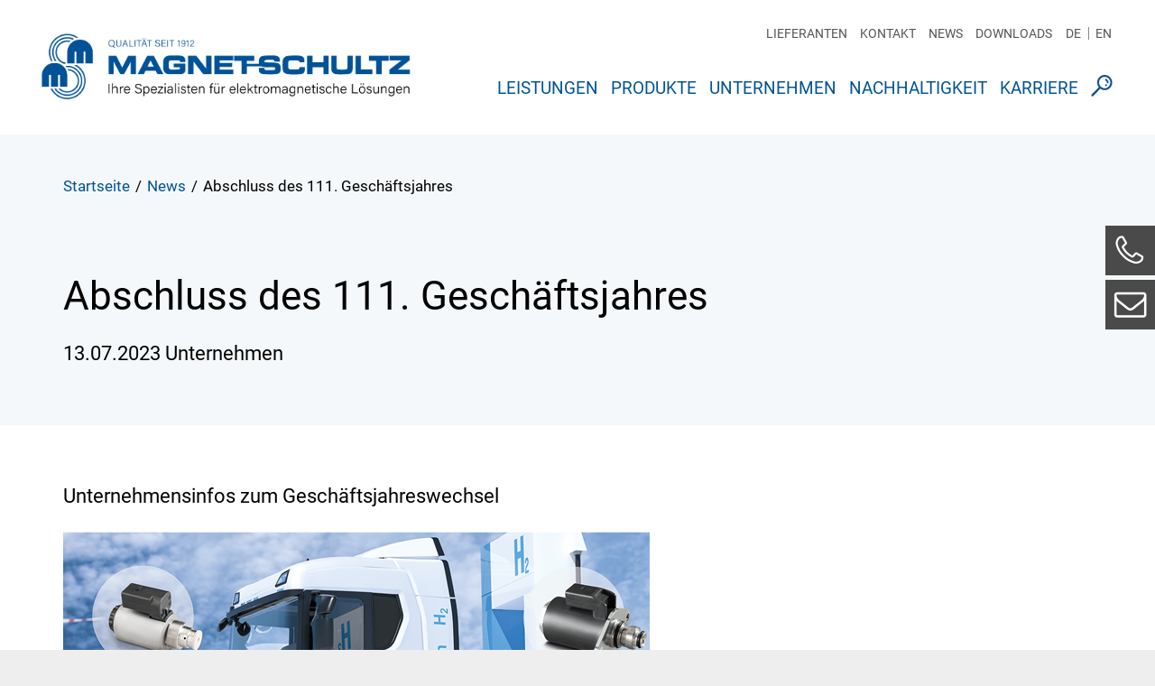

--- FILE ---
content_type: text/html; charset=utf-8
request_url: https://www.magnet-schultz.com/service/news/news-detail/abschluss-des-111geschaeftsjahres
body_size: 11782
content:
<!DOCTYPE html> <html lang="de"> <head> <meta charset="utf-8"> <!--
	Website Development & Code by visionbites GmbH Munich https://www.visionbites.de
	This website is powered by TYPO3 - inspiring people to share!
	TYPO3 is a free open source Content Management Framework initially created by Kasper Skaarhoj and licensed under GNU/GPL.
	TYPO3 is copyright 1998-2026 of Kasper Skaarhoj. Extensions are copyright of their respective owners.
	Information and contribution at https://typo3.org/
--> <link rel="icon" href="/favicon.ico" type="image/vnd.microsoft.icon"> <meta name="generator" content="TYPO3 CMS"> <meta name="description" content="Unternehmensinfos zum Geschäftsjahreswechsel"> <meta name="robots" content="index, follow"> <meta name="author" content="Magnet Schultz Memmingen"> <meta property="og:title" content="Abschluss des 111. Geschäftsjahres"> <meta property="og:type" content="article"> <meta property="og:url" content="https://www.magnet-schultz.com/service/news/news-detail/abschluss-des-111geschaeftsjahres"> <meta property="og:image" content="https://www.magnet-schultz.com/fileadmin/Daten/Bilder/News/Unternehmen/H2_Ventile_16_9.png"> <meta property="og:image:width" content="650"> <meta property="og:image:height" content="368"> <meta property="og:description" content="Unternehmensinfos zum Geschäftsjahreswechsel"> <meta name="twitter:card" content="summary"> <meta name="revisit-after" content="0 days"> <meta name="email" content="info@magnet-schultz.de"> <meta name="copyright" content="Magnet Schultz GmbH, Memmingen"> <meta name="distribution" content="global"> <meta name="language" content="de"> <meta name="google-site-verification" content="GPziq_ERIa321E-D9ScAfUbF7QwkBBZZO1NVJYBCh3g"> <link rel="stylesheet" href="/typo3temp/assets/compressed/merged-e431d1f21ea5410f913a159518521583.1768905173.css" media="all" nonce="fk6-21Q07mXMSoH_VsigbpoU36QS_0h5orajItTk5EY7HzjKsB0N1Q"> <script src="/typo3temp/assets/compressed/merged-28eff963097afcd34e2737d2a3859b1e.1712985207.js" nonce="fk6-21Q07mXMSoH_VsigbpoU36QS_0h5orajItTk5EY7HzjKsB0N1Q"></script> <title>Abschluss des 111. Geschäftsjahres - Magnet-Schultz Memmingen</title> <meta http-equiv="x-ua-compatible" content="ie=edge"> <meta name="viewport" content="width=device-width, initial-scale=1"><meta property="og:title" content="News Detail"><meta property="og:url" content="https://www.magnet-schultz.com/service/news/news-detail"><meta property="og:description" content=""><meta name="og:image" content=""> <link rel="alternate" hreflang="x-default" href="https://www.magnet-schultz.com/en"> <link rel="alternate" hreflang="de" href="https://www.magnet-schultz.com/"> <link rel="alternate" hreflang="en" href="https://www.magnet-schultz.com/en"> <link rel="alternate" hreflang="it" href="https://www.magnet-schultz.com/it"> <script type="text/javascript">
		// var et_pagename = "";
		// var et_areas = "";
		// var et_tval = 0;
		// var et_tsale = 0;
		// var et_tonr = "";
		// var et_basket = "";
		</script> <script id="_etLoader" type="text/javascript" charset="UTF-8" data-block-cookies="true" data-respect-dnt="true" data-secure-code="QemGQs" src="//code.etracker.com/code/e.js" async></script> <script data-cookieconsent="statistics" type="text/plain">
		if(typeof _etracker !== 'undefined'){
                   _etracker.enableCookies('magnet-schultz.com');
		}
            </script><link rel="canonical" href="https://www.magnet-schultz.com/service/news/news-detail" > <link rel="apple-touch-icon" href="/apple-touch-icon.png"> <link rel="apple-touch-icon" sizes="57x57" href="/apple-touch-icon-57x57.png"> <link rel="apple-touch-icon" sizes="72x72" href="/apple-touch-icon-72x72.png"> <link rel="apple-touch-icon" sizes="76x76" href="/apple-touch-icon-76x76.png"> <link rel="apple-touch-icon" sizes="114x114" href="/apple-touch-icon-114x114.png"> <link rel="apple-touch-icon" sizes="120x120" href="/apple-touch-icon-120x120.png"> <link rel="apple-touch-icon" sizes="144x144" href="/apple-touch-icon-144x144.png"> <link rel="apple-touch-icon" sizes="152x152" href="/apple-touch-icon-152x152.png"> <link rel="apple-touch-icon" sizes="180x180" href="/apple-touch-icon-180x180.png"> <meta name="google-site-verification" content="7hfzaeCb2Eq_a5X6nBln0-NhtK6jTVeM-YQctdeBt7E"> <script data-ignore="1" data-cookieconsent="statistics" type="text/plain"></script> <link rel="canonical" href="https://www.magnet-schultz.com/service/news/news-detail/abschluss-des-111geschaeftsjahres"> <link rel="alternate" hreflang="de-DE" href="https://www.magnet-schultz.com/service/news/news-detail/abschluss-des-111geschaeftsjahres"> <link rel="alternate" hreflang="en_US" href="https://www.magnet-schultz.com/en/support/news/news-detail/abschluss-des-111geschaeftsjahres"> <link rel="alternate" hreflang="x-default" href="https://www.magnet-schultz.com/service/news/news-detail/abschluss-des-111geschaeftsjahres"> </head> <body id="p-199" class="de"> <div class="contain" xmlns:f="http://www.w3.org/1999/html"> <header class="site-header relative bfff" style="position: static;"> <div class="container-fluid"> <div class="row"> <div class="col-md-12" style="position: static;"> <div class="row"> <div class="col-lg-4 col-md-4"> <a href="/" class="logo left block">Magnet Schultz</a> <div class="nav-opener right"> <svg id="i-menu" style="float: left;" viewBox="0 0 32 32" width="32" height="32" fill="none" stroke="currentcolor" stroke-linecap="butt" stroke-linejoin="miter" stroke-width="3"> <path d="M0 8 L32 8 M0 16 L32 16 M0 24 L32 24"/> </svg> </div> </div> <div class="col-lg-8 col-md-8 menus" style="position: static;"> <div class="row"> <div class="col-md-12"> <ul class="menu-lang"><li><a href="/service/news/news-detail/abschluss-des-111geschaeftsjahres" rel="bookmark noopener">DE</a>&nbsp;</li><li><a href="/en/support/news/news-detail/abschluss-des-111geschaeftsjahres" rel="bookmark noopener">EN</a>&nbsp;</li></ul> <ul class="menu-top"><li id="teh134"><a href="/service/lieferanten" rel="bookmark noopener">Lieferanten</a></li><li id="teh135"><a href="/service/kontakt" rel="bookmark noopener">Kontakt</a></li><li id="teh306"><a href="/service/news" rel="bookmark noopener">News</a></li><li id="teh136"><a href="/service/downloads" rel="bookmark noopener">Downloads</a></li></ul> </div> </div> <div class="clearfix"></div> <div class="row"> <div class="col-md-12" style="position: static;"> <ul class="menu-main"><li data-target="submenu-115" class="menu-main_item"><a href="/leistungen" rel="bookmark noopener" class="menu-main_link">Leistungen</a></li><li data-target="submenu-110" class="menu-main_item"><a href="/produkte" rel="bookmark noopener" class="menu-main_link">Produkte</a></li><li data-target="submenu-130" class="menu-main_item"><a href="/unternehmen" rel="bookmark noopener" class="menu-main_link">Unternehmen</a></li><li data-target="submenu-968" class="menu-main_item"><a href="/nachhaltigkeit" rel="bookmark noopener" class="menu-main_link">Nachhaltigkeit</a></li><li data-target="submenu-957" class="menu-main_item"><a href="https://www.erfolgsmagnet.de" target="_self" rel="bookmark noopener" class="menu-main_link">Karriere</a></li><li class="menu-main_item"><a href="/index.php?id=173"><img src="/fileadmin/img/search.svg" class="menu-main_item"></a></li></ul> </div> </div> </div> </div> </div> </div> </div> </header> <div class="clearfix"></div> <div id="submenu-container"> <div id="submenu-115" class="submenu background-lightblue py4"><div class="container"><div class="row"><div class="col-md-6 submenu-leftcol"><ul class="left w100 m0 mb3 p0 lsn"><li class="left block w100 mb2"> <div class="row"> <a href="/leistungen#c253" rel="bookmark noopener" class="block"> <div class="col-md-4"> <img loading="lazy" src="/fileadmin/_processed_/8/9/csm_csm_teaser_individuelle_entwicklung_102ece2d07_2fc1a4f621.jpg" width="185" height="110" alt=""> </div> <div class="col-md-8 pl0"> <h3 class="h3 fw300 mt0 mb1 color-blue">Individuelle Entwicklung</h3> <p class="h5 lh25 m0 color-dark"> <p>In enger Abstimmung mit unseren Kunden entwickeln wir anforderungsspezifische elektromagnetische High-Tech-Lösungen.</p> </p> </div> </a> </div> </li> <li class="left block w100 mb2"> <div class="row"> <a href="/leistungen#c255" rel="bookmark noopener" class="block"> <div class="col-md-4"> <img loading="lazy" src="/fileadmin/_processed_/7/e/csm_csm_teaser_forschung_6b19a03d9c_62ccd82681.jpg" width="185" height="110" alt=""> </div> <div class="col-md-8 pl0"> <h3 class="h3 fw300 mt0 mb1 color-blue">Innovation</h3> <p class="h5 lh25 m0 color-dark"> <p>Grundlagenentwicklung und eigene Labors sichern unsere Entwicklungskompetenz.</p> </p> </div> </a> </div> </li> <li class="left block w100 mb2"> <div class="row"> <a href="/leistungen#c269" rel="bookmark noopener" class="block"> <div class="col-md-4"> <img loading="lazy" src="/fileadmin/_processed_/9/b/csm_csm_teaser_produktion_bbe5a31106_6319cb44db.jpg" width="185" height="110" alt=""> </div> <div class="col-md-8 pl0"> <h3 class="h3 fw300 mt0 mb1 color-blue">Produktion</h3> <p class="h5 lh25 m0 color-dark"> <p>Hohe Fertigungstiefe, modernste Verfahren und effektive Materialwirtschaft sichern Termintreue, Flexibilität und Wettbewerbsfähigkeit.</p> </p> </div> </a> </div> </li> <li class="left block w100 mb2"> <div class="row"> <a href="/leistungen#c267" rel="bookmark noopener" class="block"> <div class="col-md-4"> <img loading="lazy" src="/fileadmin/_processed_/2/5/csm_csm_teaser_qualitaet_11f06aa3dd_64d1cf8629.jpg" width="185" height="110" alt=""> </div> <div class="col-md-8 pl0"> <h3 class="h3 fw300 mt0 mb1 color-blue">Qualität</h3> <p class="h5 lh25 m0 color-dark"> <p>Seit 1912 ist Qualität bei Magnet-Schultz Standard und bis heute integraler Bestandteil unserer Unternehmensphilosophie.</p> </p> </div> </a> </div> </li> <li class="left block w100 mb2"> <div class="row"> <a href="/leistungen#c276" rel="bookmark noopener" class="block"> <div class="col-md-4"> <img loading="lazy" src="/fileadmin/_processed_/6/e/csm_csm_auszeichnungen-teaser_04ee5fd4fb_34938ab818.jpg" width="185" height="110" alt=""> </div> <div class="col-md-8 pl0"> <h3 class="h3 fw300 mt0 mb1 color-blue">Auszeichnungen</h3> <p class="h5 lh25 m0 color-dark"> <p>Der Erfolg unserer Kunden ist unsere wichtigste Auszeichnung.</p> </p> </div> </a> </div> </li> <li class="left block w100 mb2 submenu-all-link"> <a href="/leistungen#c253" rel="bookmark noopener" class="block"> <h3 class="h3 fw300 arrow-before color-blue">Alles anzeigen</h3> </a> </li> </ul></div><div class="col-md-6 submenu-rightcol"><div class="row"><div class="col-md-6"> <div class="submenu-col-title mb3"> <h3>Innovation / Qualität</h3> </div> <div id="c250" class="frame frame-default frame-type-textmedia frame-layout-0"> <div class="ce-textpic ce-right ce-intext"> <div class="ce-bodytext"> <p><a href="/leistungen#c2785">Meßplatz für Wegaufnehmer</a></p> <p><a href="/leistungen#c2786">Laborplatz Elektronik</a></p> <p><a href="/leistungen#c2787">Digitalmikroskop</a></p> <p><a href="/leistungen#c261">Rasterelektronenmikroskop</a></p> <p><a href="/leistungen#c263">Spektralanalyse</a></p> <p><a href="/leistungen#c264">Remagraph</a></p> <p><a href="/leistungen#c265">DSC Analyse</a></p> <p><a href="/leistungen#c266">Pulsationsdruckprüfstände</a></p> <p><a href="/leistungen#c2687">Kesternichkammer</a></p> <p><a href="/leistungen#c2691">Funktionsprüfstand&nbsp;Hydraulik</a></p> <p><a href="/leistungen#c2690">Sauberkeitsanalyse</a></p> <p><a href="/leistungen#c2689">Shaker mit Klimakammer</a></p> <p><a href="/leistungen#c7910">Hochdruckprüfstand für Wasserstoff</a></p> </div> </div> </div> <div class="frame frame-default submenu-all-link"> <a href="/leistungen#c255" rel="bookmark noopener" class="block"> <h3 class="h3 fw300 arrow-before color-blue">Alles anzeigen</h3> </a> </div> </div><div class="col-md-6"> <div class="submenu-col-title mb3"> <h3>Produktion</h3> </div> <div id="c251" class="frame frame-default frame-type-textmedia frame-layout-0"> <div class="ce-textpic ce-right ce-intext"> <div class="ce-bodytext"> <p><a href="/leistungen#c3148">Wickelautomaten</a></p> <p><a href="/leistungen#c271">Vollautomatische Tubusmontage</a></p> <p><a href="/leistungen#c272">Automatisches Handling</a></p> <p><a href="/leistungen#c273">Automatengalvanik</a></p> <p><a href="/leistungen#c274">CNC-Drehen</a></p> <p><a href="/leistungen#c3717">Autopräventive Einrichtungen</a></p> <p><a href="/leistungen#c2695">Fertigungsbegleitende Qualitätssicherung</a></p> <p><a href="/leistungen#c2694">CNC Laserschweißen</a></p> <p><a href="/leistungen#c2694">Kunststoff-Spritzguss</a></p> <p><a href="/leistungen#c2699">Kunststoffummantelung</a></p> <p><a href="/leistungen#c2699">CNC Erodierverfahren</a></p> <p>&nbsp;</p> </div> </div> </div> <div class="frame frame-default submenu-all-link"> <a href="/leistungen#c269" rel="bookmark noopener" class="block"> <h3 class="h3 fw300 arrow-before color-blue">Alles anzeigen</h3> </a> </div> </div></div></div></div></div></div> <div id="submenu-130" class="submenu background-lightblue py4"><div class="container"><div class="row"><div class="col-md-6 same-height submenu-leftcol"><ul class="left w100 m0 mb3 p0 lsn"><li class="left block w100 mb2"> <div class="row"> <a href="/unternehmen#c339" rel="bookmark noopener" class="block"> <div class="col-md-4"> <img loading="lazy" src="/fileadmin/_processed_/6/0/csm_MSM_Gesch%C3%A4ftsleitung_ab_2024_01_07_Thump_d15cec13d6.png" width="185" height="110" alt=""> </div> <div class="col-md-8 pl0"> <h3 class="h3 fw300 mt0 mb1 color-blue">Philosophie</h3> <p class="h5 lh25 m0 color-dark"> <p>Zuverlässiger Partner mit Erfahrung, Innovationskraft, Entwicklungskompetenz und hohen Ansprüchen.</p> </p> </div> </a> </div> </li> <li class="left block w100 mb2"> <div class="row"> <a href="/unternehmen#c341" rel="bookmark noopener" class="block"> <div class="col-md-4"> <img loading="lazy" title="Dr. Albert W. Schultz - Geschäftsführer" alt="Dr. Albert W. Schultz - Geschäftsführer" src="/fileadmin/_processed_/a/1/csm_AWS_524_1_web_1d3b5a89ef.png" width="185" height="110"> </div> <div class="col-md-8 pl0"> <h3 class="h3 fw300 mt0 mb1 color-blue">Management</h3> <p class="h5 lh25 m0 color-dark"> <p>Als inhabergeführtes Familienunternehmen in der 4. Generation setzen&nbsp;wir nachhaltig&nbsp;auf hohe Kompetenz, Professionalität und Ethik.</p> </p> </div> </a> </div> </li> <li class="left block w100 mb2"> <div class="row"> <a href="/unternehmen#c348" rel="bookmark noopener" class="block"> <div class="col-md-4"> <img loading="lazy" src="/fileadmin/_processed_/9/8/csm_csm_historie-teaser_97da9fc34b_8c129bb212.jpg" width="185" height="110" alt=""> </div> <div class="col-md-8 pl0"> <h3 class="h3 fw300 mt0 mb1 color-blue">Historie</h3> <p class="h5 lh25 m0 color-dark"> <p>Wir blicken zurück auf über 100 Jahre Unternehmensgeschichte.</p> </p> </div> </a> </div> </li> <li class="left block w100 mb2"> <div class="row"> <a href="/unternehmen#c352" rel="bookmark noopener" class="block"> <div class="col-md-4"> <img loading="lazy" src="/fileadmin/_processed_/d/3/csm_csm_fakten-zahlen-teaser_4ee55ba7b3_99c92c6ecf.png" width="185" height="110" alt=""> </div> <div class="col-md-8 pl0"> <h3 class="h3 fw300 mt0 mb1 color-blue">Fakten und Zahlen</h3> <p class="h5 lh25 m0 color-dark"> <p>2400 Beschäftigte, Produktionsstandorte in den USA, Europa und Asien.</p> </p> </div> </a> </div> </li> <li class="left block w100 mb2 submenu-all-link"> <a href="/unternehmen#c339" rel="bookmark noopener" class="block"> <h3 class="h3 fw300 arrow-before color-blue">Alles anzeigen</h3> </a> </li> </ul></div><div class="col-md-6 same-height submenu-rightcol"><div class="row"><div class="col-md-12"> <section class="section pb4"> <div class="no-container"> <div class="row"> <div class="col-md-12"> <div class="col-md-12"> <div class="submenu-col-title"> <h3 class="title-section"> Die MSMgroup macht Kunden weltweit erfolgreich! </h3> </div> <div class="row"> <div class="col-md-12"> <div class="nav-map-image"> <img loading="lazy" src="/fileadmin/img/map-white.png" alt="Weltkarte"> <span class="nav-map-dot map-dot0"></span> <span class="nav-map-dot map-dot1"></span> <span class="nav-map-dot map-dot2"></span> <span class="nav-map-dot map-dot3"></span> <span class="nav-map-dot map-dot4"></span> <span class="nav-map-dot map-dot5"></span> <span class="nav-map-dot map-dot6"></span> <span class="nav-map-dot map-dot7"></span> <div class="nav-map-windows nav-map-windows0"> <div class="nav-map-window"> <img loading="lazy" class="nav-map-window-image" src="/fileadmin/_processed_/1/9/csm_unternehmen_company_1_320586f3fa.jpg" width="130" height="98" alt=""> <div class="nav-map-window-info"> <p> Magnet-Schultz GmbH & Co. KG </p> <span><p>Vertrieb | Entwicklung | Produktion</p></span> </div> </div> <div class="nav-map-window"> <img loading="lazy" class="nav-map-window-image" title="Magnet-Schultz Werk Memmingerberg" alt="Magnet-Schultz Werk Memmingerberg" src="/fileadmin/_processed_/4/d/csm_Unternehmen_MSMgroup_Memmingerberg_99d6cde715.jpg" width="130" height="99"> <div class="nav-map-window-info"> <p> Werk Memmingerberg </p> <span><p>Entwicklung | Produktion</p></span> </div> </div> </div> <div class="nav-map-windows nav-map-windows1"> <div class="nav-map-window"> <img loading="lazy" class="nav-map-window-image" title="Magnet-Schultz Prefag" alt="Magnet-Schultz Prefag" src="/fileadmin/_processed_/b/0/csm_Unternehmen_MSMgroup_Prefag_c7a27033c0.jpg" width="130" height="98"> <div class="nav-map-window-info"> <p> PREFAG Carl Rivoir GmbH & Co. KG </p> <span><p>Vertrieb | Entwicklung | Produktion</p></span> </div> </div> </div> <div class="nav-map-windows nav-map-windows2"> <div class="nav-map-window"> <img loading="lazy" class="nav-map-window-image" src="/fileadmin/_processed_/7/a/csm_Unternehmen_MSMgroup_weschultz_schweiz_79f6701c93.jpg" width="130" height="99" alt=""> <div class="nav-map-window-info"> <p> W. E. SCHULTZ, Schweiz </p> <span><p>Vertrieb | Produktion</p></span> </div> </div> </div> <div class="nav-map-windows nav-map-windows3"> <div class="nav-map-window"> <img loading="lazy" class="nav-map-window-image" src="/fileadmin/_processed_/d/6/csm_Unternehmen_MSMgroup_america_fca9e4713a.jpg" width="130" height="99" alt=""> <div class="nav-map-window-info"> <p> Magnet Schultz of America </p> <span><p>Vertrieb | Entwicklung | Produktion</p></span> </div> </div> </div> <div class="nav-map-windows nav-map-windows4"> <div class="nav-map-window"> <img loading="lazy" class="nav-map-window-image" src="/fileadmin/_processed_/4/8/csm_Unternehmen_MSMgroup_China_91432da547.jpg" width="130" height="98" alt=""> <div class="nav-map-window-info"> <p> Magnet-Schultz (Suzhou) Co., Ltd. </p> <span><p>Produktion</p></span> </div> </div> </div> <div class="nav-map-windows nav-map-windows5"> <div class="nav-map-window"> <img loading="lazy" class="nav-map-window-image" src="/fileadmin/_processed_/a/0/csm_Unternehmen_MSMgroup_UK_43ad41544c.jpg" width="130" height="99" alt=""> <div class="nav-map-window-info"> <p> Magnet Schultz Ltd., Great Britain </p> <span><p>Vertrieb | Entwicklung | Produktion</p></span> </div> </div> </div> <div class="nav-map-windows nav-map-windows6"> <div class="nav-map-window"> <img loading="lazy" class="nav-map-window-image" src="/fileadmin/_processed_/0/3/csm_Unternehmen_MSMgroup_Italien_22eddeeb9b.jpg" width="130" height="99" alt=""> <div class="nav-map-window-info"> <p> Magnet-Schultz Italia Srl. </p> <span><p>Vertrieb</p></span> </div> </div> </div> <div class="nav-map-windows nav-map-windows7"> <div class="nav-map-window"> <img loading="lazy" class="nav-map-window-image" src="/fileadmin/_processed_/3/6/csm_Unternehmen_MSMgroup_Rum%C3%A4nien_bccbd646a0.png" width="130" height="98" alt=""> <div class="nav-map-window-info"> <p> Magnet-Schultz Romania Srl. </p> <span><p>Produktion</p></span> </div> </div> </div> </div> </div> <div class="col-md-6"> <ul class="nav-map-list"> <li> <a href="https://www.magnet-schultz.com" target="_blank" rel="noreferrer" class="nav-map-title nav-map-title0 external-link-new-window pointer"> Magnet-Schultz GmbH & Co. KG </a> </li> <li> <a href="https://www.prefag.de" target="_blank" rel="noreferrer" class="nav-map-title nav-map-title1 external-link-new-window pointer"> PREFAG Carl Rivoir GmbH & Co. KG </a> </li> <li> <a href="https://www.we-schultz.ch" target="_blank" rel="noreferrer" class="nav-map-title nav-map-title2 external-link-new-window pointer"> W. E. SCHULTZ, Schweiz </a> </li> <li> <a href="https://www.Magnet-Schultzamerica.com" target="_blank" rel="noreferrer" class="nav-map-title nav-map-title3 external-link-new-window pointer"> Magnet Schultz of America </a> </li> </ul> </div> <div class="col-md-6"> <ul class="nav-map-list"> <li> <a href="https://www.Magnet-Schultz.cn" target="_blank" rel="noreferrer" class="nav-map-title nav-map-title4 external-link-new-window pointer"> Magnet-Schultz (Suzhou) Co., Ltd. </a> </li> <li> <a href="https://www.magnetschultz.co.uk" target="_blank" rel="noreferrer" class="nav-map-title nav-map-title5 external-link-new-window pointer"> Magnet Schultz Ltd., Great Britain </a> </li> <li> <a href="https://www.magnet-schultz.com/it" target="_blank" rel="noreferrer" class="nav-map-title nav-map-title6 external-link-new-window pointer"> Magnet-Schultz Italia Srl. </a> </li> <li> <a href="http://www.magnet-schultz.ro" target="_blank" rel="noreferrer" class="nav-map-title nav-map-title7 external-link-new-window pointer"> Magnet-Schultz Romania Srl. </a> </li> </ul> </div> </div> </div> </div> </div> </section> <div class="frame frame-default submenu-all-link"> <a href="/unternehmen#c353" rel="bookmark noopener" class="block"> <h3 class="h3 fw300 arrow-before color-blue">Alles anzeigen</h3> </a> </div> </div></div></div></div></div></div> <div id="submenu-131" class="submenu background-lightblue py4"><div class="container"><div class="row"><div class="col-md-6 same-height submenu-leftcol"><ul class="left w100 m0 mb3 p0 lsn"></ul></div><div class="col-md-6 same-height submenu-rightcol no-image"><div class="row"><div class="col-md-12"></div></div></div></div></div></div> <div id="submenu-110" class="submenu background-lightblue py4"><div class="container"><div class="row"><div class="col-md-6 same-height submenu-leftcol"><ul class="left w100 m0 mb3 p0 lsn"> <li class="left block w-100 mb2"><p class="h5 lh25 m0 color-dark">Wir entwickeln und fertigen nach Kundenspezifikation elektromagnetische und sensorische L&ouml;sungen f&uuml;r anspruchsvolle Branchen</p></li><li class="left block w-100 mb2"><div class="row"><a href="/branchen/aerospace" class="block"><div class="col-md-4"><img src="/fileadmin/_processed_/9/0/csm_produkte_aerospace_a72f734488.jpg" width="185" height="110" alt="" ></div><div class="col-md-8 pl0"><h3 class="h3 fw300 my0 color-blue">Aerospace</h3><p class="h5 lh25 m0 color-dark"><p>Elektromagnete, Solenoids, Magnetventile, Pinpuller und Sensoren für Flugzeuge, unbemannte Luftfahrzeuge (UAV) und Satelliten</p></p></div></a></div></li><li class="left block w-100 mb2"><div class="row"><a href="/branchen/automotive" class="block"><div class="col-md-4"><img src="/fileadmin/_processed_/1/a/csm_produkte_automotive_1_13f5187453.jpg" width="185" height="110" alt="" ></div><div class="col-md-8 pl0"><h3 class="h3 fw300 my0 color-blue">Automotive</h3><p class="h5 lh25 m0 color-dark"><p>Mechanische, hydraulische oder pneumatische elektromagnetische Lösungen für Personen- und Nutzfahrzeuge</p></p></div></a></div></li><li class="left block w-100 mb2"><div class="row"><a href="/branchen/elektromechanik" class="block"><div class="col-md-4"><img src="/fileadmin/_processed_/8/4/csm_produkte_elektromechanik_1_e4c6eda03b.jpg" width="185" height="110" alt="" ></div><div class="col-md-8 pl0"><h3 class="h3 fw300 my0 color-blue">Elektromechanik</h3><p class="h5 lh25 m0 color-dark"><p>Mechanische Lösungen für Hub-, Dreh-, und Schwingbewegungen sowie zum Verriegeln und Halten (auch nach ATEX)</p></p></div></a></div></li><li class="left block w-100 mb2"><div class="row"><a href="/branchen/hydraulik" class="block"><div class="col-md-4"><img src="/fileadmin/_processed_/2/d/csm_produkte_hydraulik_40d047851d.jpg" width="185" height="110" alt="" ></div><div class="col-md-8 pl0"><h3 class="h3 fw300 my0 color-blue">Hydraulik</h3><p class="h5 lh25 m0 color-dark"><p>Druckdichte Elektromagnete und Sensoren für Schalt- und Proportionalventile sowie anwendungsspezifische Ventile (auch nach ATEX)</p></p></div></a></div></li><li class="left block w-100 mb2"><div class="row"><a href="/branchen/medizintechnik" class="block"><div class="col-md-4"><img src="/fileadmin/_processed_/e/a/csm_produkte_medizintechnik_81dc42d020.jpg" width="185" height="110" alt="" ></div><div class="col-md-8 pl0"><h3 class="h3 fw300 my0 color-blue">Medizintechnik</h3><p class="h5 lh25 m0 color-dark"><p>Hub- und Drehmagnete, Proportional- Mengenregel- und Schaltventile auch in physiologisch unbedenklichen Materialien</p></p></div></a></div></li><li class="left block w-100 mb2"><div class="row"><a href="/branchen/nutzfahrzeuge" class="block"><div class="col-md-4"><img src="/fileadmin/_processed_/6/7/csm_Produkte_Nutzfahrzeug_a0648ed165.jpg" width="185" height="110" alt="" ></div><div class="col-md-8 pl0"><h3 class="h3 fw300 my0 color-blue">Nutzfahrzeuge</h3><p class="h5 lh25 m0 color-dark"><p>Exakt abgestimmte Proportionalventile, Schaltventile und Ventilbaugruppen für pneumatische und hydraulische Anwendungen im Antriebsstrang von Nutzfahrzeugen.</p></p></div></a></div></li><li class="left block w-100 mb2"><div class="row"><a href="/branchen/pneumatik" class="block"><div class="col-md-4"><img src="/fileadmin/_processed_/1/9/csm_produkte_6_pneumatik_8f7b0172fa.jpg" width="185" height="110" alt="" ></div><div class="col-md-8 pl0"><h3 class="h3 fw300 my0 color-blue">Pneumatik</h3><p class="h5 lh25 m0 color-dark"><p>Ventilmagnete, Proportionalventile und anwendungsspezifische Ventile für gasförmige Medien (auch nach ATEX)</p></p></div></a></div></li><li class="left block w-100 mb2"><div class="row"><a href="/branchen/wasserstoff" class="block"><div class="col-md-4"><img src="/fileadmin/_processed_/8/3/csm_Produkte_Wasserstoff_4e15740f33.png" width="185" height="110" alt="" ></div><div class="col-md-8 pl0"><h3 class="h3 fw300 my0 color-blue">Wasserstoff</h3><p class="h5 lh25 m0 color-dark"><p>Ventiltechnik für Brennstoffzellen und Wasserstoffspeicher in mobilen und stationären Anwendungen</p></p></div></a></div></li> <li class="left block w100 mb2 submenu-all-link"><a href="/produkte#c277" class="block" rel="bookmark noopener"><h3 class="h3 fw300 arrow-before color-blue">Alle Branchen</h3></a></li></ul></div><div class="col-md-6 same-height submenu-rightcol"> <div class="submenu-col-title mb2"><h3>Produktgruppen</h3></div><ul class="left w100 m0 mb3 p0 lsn"><li class="left block w-100"><a href="/hubmagnete">Hubmagnete</a></li><li class="left block w-100"><a href="/verriegelungseinheiten">Verriegelungseinheiten</a></li><li class="left block w-100"><a href="/drehmagnete">Drehmagnete</a></li><li class="left block w-100"><a href="/haftmagnete">Haftmagnete</a></li><li class="left block w-100"><a href="/schwingmagnete">Schwingmagnete</a></li><li class="left block w-100"><a href="/ventilmagnete-fuer-hydraulik">Ventilmagnete für Hydraulik</a></li><li class="left block w-100"><a href="/proportionalventile-fuer-hydraulik">Proportionalventile für Hydraulik</a></li><li class="left block w-100"><a href="/ventilmagnete-fuer-pneumatik">Ventilmagnete für Pneumatik</a></li><li class="left block w-100"><a href="/ventile-fuer-wasserstoffspeicher-und-brennstoffzellensysteme">Ventile für Wasserstoff und Brennstoffzellen</a></li><li class="left block w-100"><a href="/sensoren">Sensoren</a></li><li class="left block w-100"><a href="/elektronik">Elektronik</a></li><li class="left block w-100"><a href="/geraete-nach-atex-iecex">Geräte nach ATEX, IECEx</a></li><li class="left block w-100"><a href="/wechselstrom-hubmagnete">Wechselstrom- Hubmagnete</a></li><li class="left block w-100"><a href="/elektromagnete">Elektromagnete</a></li><li class="left block w-100"><a href="/zubehoer">Zubehör</a></li></ul> <ul class="left w100 m0 mb3 p0 lsn"><li class="left block w-100 mb2 submenu-all-link"><a href="/produkte#c282" class="block" rel="bookmark noopener"><h3 class="h3 fw300 arrow-before color-blue">Alle Produktgruppen</h3></a></li></ul></div></div></div></div> </div> <main class="site-main"> <div class="headicons absolute r0"> <a class="link-phone" href="#link-phone">&nbsp;</a> <a class="link-mail" href="#link-mail">&nbsp;</a> </div> <section class="section background-lightblue py4"> <div class="container"> <div class="row"> <div class="col-md-12"> <ul class="pagination m0 p0 lsn" itemscope itemtype="https://schema.org/BreadcrumbList"> <li class="pagination-item" itemprop="itemListElement" itemscope itemtype="http://schema.org/ListItem"><a href="/" class="pagination-link" rel="bookmark noopener" itemprop="item"><span itemprop="name">Startseite</span></a><meta itemprop="position" content="1"></li><li class="pagination-item">/</li><li class="pagination-item" itemprop="itemListElement" itemscope itemtype="http://schema.org/ListItem"><a href="/service/news" class="pagination-link" rel="bookmark noopener" itemprop="item"><span itemprop="name">News</span></a><meta itemprop="position" content="2"></li><li class="pagination-item">/</li><li class="pagination-item">Abschluss des 111. Geschäftsjahres</li> </ul> </div> </div> </div> </section> <div id="c523" class="frame frame-default frame-type-news_newsdetail frame-layout-0"> <div class="news news-single"> <div class="article" itemscope="itemscope" itemtype="http://schema.org/Article"> <section class="section background-lightblue py4"> <div class="container"> <div class="row"> <div class="col-md-12"> <h2 class="title-section color-black" itemprop="headline"> Abschluss des 111. Geschäftsjahres </h2> <div class="footer"> <p> <span class="news-list-date"> <time datetime="2023-07-13"> 13.07.2023 <meta itemprop="datePublished" content="2023-07-13"> </time> </span> <span class="news-list-category"> Unternehmen </span> </p> </div> </div> </div> </div> </section> <section class="section py4"> <div class="container"> <div class="row"> <div class="col-md-12"> <div class="teaser-text" itemprop="description"> <p>Unternehmensinfos zum Geschäftsjahreswechsel</p> </div> <div class="news-img-wrap"> <div class="outer"> <div class="mediaelement mediaelement-image"> <img title="Wasserstoff-Ventiltechnik" alt="Wasserstoff-Ventiltechnik" src="/fileadmin/Daten/Bilder/News/Unternehmen/H2_Ventile_16_9.png" width="650" height="368"> </div> <p class="news-img-caption"> Wasserstoff-Ventiltechnik	</p> </div> </div> <div class="news-text-wrap" itemprop="articleBody"> <p>Zum Abschluss des 111. Geschäftsjahres am 30.6.2023 kann <strong>Magnet-Schultz </strong>(MSM), Spezialisten für elektromagnetische Lösungen, einen konsolidierten <strong>Gruppen-Umsatz von</strong> <strong>444 Millionen Euro</strong> berichten. Dies entspricht einem leichten Wachstum von gut 3% zum Vorjahr, was insbesondere dem starken amerikanischen Markt mit weniger Verwerfungen in der Energie- und Rohstoffversorgung als in Europa und Deutschland zu verdanken ist.</p> <p>Das Potential an erneuerbaren Energien in Strom und Wärme wird bei MSM auch ökonomisch nachhaltig ausgeschöpft, mit dem <strong>Ziel der CO2-Neutralität im Allgäu bis 2035</strong>. Die parallel fortschreitende Reduzierung von grundlastfähigen Kapazitäten, wachsende Abhängigkeit von ausländischer Versorgung und grassierende Verbotskultur anstelle von Technologie-Offenheit und privatwirtschaftlich getriebenen Innovationen sehen wir äußerst kritisch für den Industriestandort Deutschland. Ferner belasten die überbordende Bürokratisierung und Dokumentationswut in vielen Bereichen die Wirtschaft zusätzlich mit nicht wertschöpfenden Tätigkeiten. Und an den Berufs- und Technikerschulen in Memmingen sind zeitgemäße Investitionen in Substanz und Ausstattung dringend geboten, um jungen Menschen wie Unternehmen der Region gleichermaßen gute Chancen auch in Zukunft zu bieten. Dazu befinden wir uns in konstruktivem Dialog mit der Stadt.</p> <p>Unser starkes Team treibt die Innovation von Produkten und Prozessen intern weiter voran und <strong>neue Anwendungen in der Elektromobilität, Nutzfahrzeugen und der Wasserstoff-Ventiltechnik</strong> bringen künftiges Wachstum. Im abgeschlossenen Geschäftsjahr hat MSM allein <strong>im Allgäu</strong> <strong>über 50 Millionen Euro investiert</strong> für neue Projekte und Technologien sowie Kapazitätserweiterung und Rationalisierung. Die Produktionsstarts für <strong>diverse Großaufträge</strong> <strong>mit zweistelligen Millionenumsätzen</strong> in den nächsten Jahren sind unter Hochdruck in Vorbereitung. Die globale Marktnachfrage in der Automobilindustrie hat sich parallel zur globalen Versorgungssituation erholt, dafür ist aktuell eine Beruhigung in der Automatisierungstechnik und Hydraulik zu beobachten und die Kostensituation bleibt schwierig.</p> <p>MSM erhöht die Löhne und Gehälter um drei Mal 3% bis Ende 2024 und zahlt die volle Inflationsausgleichsprämie von € 3.000 in drei Tranchen aus. Ferner wurden im abgelaufenen Geschäftsjahr Bildung, Gesundheitswesen (z.B. MRT-Kinderspule f. Klinikum MM) und soziale Einrichtungen sowie Kultur und Sportvereine mit in Summe über € 100.000 Spenden unterstützt. Wir beschäftigen in Memmingen gut 2000 Menschen, davon aktuell 125 Auszubildende und duale Studenten und <strong>im Herbst 2023 werden weitere 45 Auszubildende und 8 Studenten eingestellt</strong>. Mit sechs weiteren Firmen in Deutschland, USA, Schweiz, China, England und Italien zählt die MSMgroup aktuell<strong> </strong>2700 Mitarbeiter. Mit unseren Werken in China und den USA wachsen wir international diversifiziert weiter und können „local for local“ global erfolgreich bedienen.</p> <p><a href="http://www.Magnet-Schultz.com" target="_blank" rel="noreferrer">www.Magnet-Schultz.com</a></p> <p>&nbsp;</p> </div> <div class="clearfix"></div> <div class="news-backlink-wrap"> <a href="javascript:history.back();"> Zurück </a> </div> <div class="news-related-wrap"> </div> </div> </div> </div> </section> </div> </div> </div> </main> <footer class="site-footer pt3 pb1 cfff"> <div class="to-top"> <svg id="i-chevron-top" viewBox="0 0 32 32" width="36" height="36" fill="none" stroke="currentcolor" stroke-linecap="butt" stroke-linejoin="miter" stroke-width="3"> <path d="M30 20 L16 8 2 20" /> </svg> </div> <div class="container"> <div class="row"> <div class="col-md-12"> <div class="row"> <div class="col-md-6"> <h4 class="fs20 lh20 fw300">MAGNET-SCHULTZ GmbH & Co. KG</h4> <div class="row"> <div class="col-sm-4"> <p>Allgäuer Straße 30<br /> D-87700 Memmingen</p> <p>Tel. +49 8331 1040<br /> Fax +49 8331 104333</p><br /> <p> <a href="mailto:info@magnet-schultz.com">info@magnet-schultz.com</a> <br /> <a href="https://www.magnet-schultz.com">www.magnet-schultz.com</a> <br /> </p> </div> <div class="col-sm-4"> <ul class="footer-list"><li id="teh115" class="footer-list_item"><a href="/leistungen" rel="bookmark noopener">Leistungen</a></li><li id="teh110" class="footer-list_item"><a href="/produkte" rel="bookmark noopener">Produkte</a></li><li id="teh130" class="footer-list_item"><a href="/unternehmen" rel="bookmark noopener">Unternehmen</a></li><li id="teh134"><a href="/service/lieferanten" rel="bookmark noopener">Lieferanten</a></li></ul> </div> <div class="col-sm-4"> <ul class="footer-list"><li id="teh135" class="footer-list_item"><a href="/service/kontakt" rel="bookmark noopener">Kontakt</a></li><li id="teh136" class="footer-list_item"><a href="/service/downloads" rel="bookmark noopener">Downloads</a></li><li id="teh306" class="footer-list_item"><a href="/service/news" rel="bookmark noopener">News</a></li><li id="teh358" class="footer-list_item"><a href="/service/webcam" rel="bookmark noopener">Webcam</a></li><li id="teh59" class="footer-list_item"><a href="/service/datenschutz" rel="bookmark noopener">Datenschutz</a></li><li id="teh147" class="footer-list_item"><a href="/service/agb" rel="bookmark noopener">AGB</a></li><li id="teh429" class="footer-list_item"><a href="/service/verhaltenskodex" rel="bookmark noopener">Verhaltenskodex</a></li><li id="teh60"><a href="/service/impressum" rel="bookmark noopener">Impressum</a></li></ul> </div> </div> </div> <div class="col-md-6"> <div class="row"> <div class="col-sm-8"> <h4 class="fs20 lh20 fw300" style="text-transform:uppercase">Produkte</h4> <div class="row"> <div class="col-sm-6"><ul class="footer-list"><li class="footer-list_item"><a href="/branchen/aerospace" rel="bookmark noopener">Aerospace</a></li><li class="footer-list_item"><a href="/branchen/automotive" rel="bookmark noopener">Automotive</a></li><li class="footer-list_item"><a href="/branchen/elektromechanik" rel="bookmark noopener">Elektromechanik</a></li><li class="footer-list_item"><a href="/branchen/hydraulik" rel="bookmark noopener">Hydraulik</a></li><li class="footer-list_item"><a href="/branchen/medizintechnik" rel="bookmark noopener">Medizintechnik</a></li><li class="footer-list_item"><a href="/branchen/nutzfahrzeuge" rel="bookmark noopener">Nutzfahrzeuge</a></li><li class="footer-list_item"><a href="/branchen/pneumatik" rel="bookmark noopener">Pneumatik</a></li><li class="footer-list_item"><a href="/branchen/wasserstoff" rel="bookmark noopener">Wasserstoff</a></li></ul></div> <div class="col-sm-6"><ul class="footer-list"><li class="footer-list_item"><a href="/hubmagnete" rel="bookmark noopener">Hubmagnete</a></li><li class="footer-list_item"><a href="/verriegelungseinheiten" rel="bookmark noopener">Verriegelungseinheiten</a></li><li class="footer-list_item"><a href="/drehmagnete" rel="bookmark noopener">Drehmagnete</a></li><li class="footer-list_item"><a href="/haftmagnete" rel="bookmark noopener">Haftmagnete</a></li><li class="footer-list_item"><a href="/ventilmagnete-fuer-pneumatik" rel="bookmark noopener">Ventilmagnete für Pneumatik</a></li><li class="footer-list_item"><a href="/ventilmagnete-fuer-hydraulik" rel="bookmark noopener">Ventilmagnete für Hydraulik</a></li><li class="footer-list_item"><a href="/sensoren" rel="bookmark noopener">Sensoren</a></li><li class="footer-list_item"><a href="/elektronik" rel="bookmark noopener">Elektronik</a></li></ul></div> </div> </div> <div class="col-sm-4"> <h4 class="fs20 lh20 fw300">MSM GROUP</h4> <ul class="footer-list"><li id="teh139"><a href="https://www.Magnet-Schultz.com" target="_blank" rel="noreferrer bookmark noopener">Magnet-Schultz Memmingen</a></li><li id="teh140"><a href="https://www.prefag.de" target="_blank" rel="noreferrer bookmark noopener">Prefag</a></li><li id="teh141"><a href="https://www.magnet-schultzamerica.com/" target="_blank" rel="noreferrer bookmark noopener">Magnet-Schultz of America</a></li><li id="teh143"><a href="https://www.we-schultz.ch/" target="_blank" rel="noreferrer bookmark noopener">W.E. Schultz Schweiz</a></li><li id="teh145"><a href="https://www.Magnet-Schultz.cn" target="_blank" rel="noreferrer bookmark noopener">Magnet-Schultz China</a></li><li id="teh142"><a href="https://www.magnetschultz.co.uk/" target="_blank" rel="noreferrer bookmark noopener">Magnet-Schultz UK</a></li><li id=teh144'><a href="https://www.elettro-magneti.it/" target="_blank" rel="noreferrer bookmark noopener">Magnet-Schultz Italia</a></li></ul> </div> </div> </div> </div> <div class="row"> <div class="col-md-12"> <ul id="c2793" class="footer-images"> <li> <a href="/fileadmin/Daten/Vertrieb/Zertifikate_QS/IATF_16949_Automotive.pdf" target="_blank"> <svg viewBox="0 0 82 82" class="center-block img-responsive" width="82" height="82"><use href="/typo3temp/assets/svg/008d2d32eac6e6dd8c03d49f51d902d529b61e52.svg#fileadmin-Daten-Bilder-Zertifikate-Zertifikate_Footer-IATF_16949_01"/></svg> </a> </li> <li> <a href="/fileadmin/Daten/Vertrieb/Zertifikate_QS/EN_9100_Aerospace.pdf" target="_blank"> <img class="center-block img-responsive" src="/fileadmin/Daten/Bilder/Zertifikate/Zertifikate_Footer/DIN_EN_9100_01.svg" width="82" height="82" alt=""> </a> </li> <li> <a href="/fileadmin/Daten/Vertrieb/Zertifikate_QS/ISO_9001_Standard.pdf" target="_blank"> <img class="center-block img-responsive" src="/fileadmin/Daten/Bilder/Zertifikate/Zertifikate_Footer/ISO_9001.svg" width="82" height="82" alt=""> </a> </li> <li> <a href="/fileadmin/Daten/Vertrieb/Zertifikate_QS/ISO_IEC_80079-34_Ex.pdf" target="_blank"> <img class="center-block img-responsive" src="/fileadmin/Daten/Vertrieb/Grafik_Homepage/QS/Footer/ATEX-IECEx.svg" width="81" height="81" alt=""> </a> </li> <li> <a href="/fileadmin/Daten/Vertrieb/Zertifikate_QS/TISAX/TISAX_2023.pdf" target="_blank"> <img class="center-block img-responsive" src="/fileadmin/Daten/Bilder/Zertifikate/Zertifikat_TISAX_footer.svg" width="82" height="82" alt=""> </a> </li> <li> <a href="/fileadmin/Daten/Vertrieb/Zertifikate_QS/EMAS/EMAS_Magnet_Schultz_de.pdf" target="_blank"> <svg viewBox="0 0 82 82" class="center-block img-responsive" width="82" height="82"><use href="/typo3temp/assets/svg/008d2d32eac6e6dd8c03d49f51d902d529b61e52.svg#fileadmin-Daten-Vertrieb-Grafik_Homepage-QS-Footer-EMAS"/></svg> </a> </li> </ul> </div> </div> <div class="row"> <div class="col-md-12"> <p class="copyright">Copyright Magnet-Schultz GmbH & Co. KG //</p> </div> </div> </div> </div> </div> </footer> <div class="clearfix"></div> <div id="login-link" class="white-popup mfp-hide"> </div> <div id="link-phone" class="white-popup mfp-hide"> <div id="c4365" class="frame frame-default frame-type-shortcut frame-layout-0"> <div class="row"> <div class="col-md-6"> <h2 class="title-section"></h2> <p class="color-black fs20 fw500 m0">MAGNET-SCHULTZ GmbH &amp; Co. KG</p> <p class="color-black fs20 f3400 mt0"> <img src="/fileadmin/img/phone.svg"> +49 8331 1040<br> <a href="mailto:info@magnet-schultz.com"><img src="/fileadmin/img/mail.svg"> info@magnet-schultz.com</a> </p> </div> </div> </div> </div> <div id="link-mail" class="white-popup mfp-hide"> <div class="row"> <div class="col-md-12"> <div id="c3941" class="frame frame-default frame-type-powermail_pi1 frame-layout-0"> <header> <h2 class=""> Kontaktformular </h2> </header> <div class="tx-powermail"><div class="container-fluid"><form data-validate="html5" data-powermail-ajax="true" data-powermail-form="5" enctype="multipart/form-data" method="post" name="field" class="powermail_form powermail_form_5 " action="/service/news/news-detail?tx_powermail_pi1%5Baction%5D=checkCreate&amp;tx_powermail_pi1%5Bcontroller%5D=Form&amp;cHash=a75acce3e6ed8df269ae57447ec7e6c3#c3941"><div><input type="hidden" name="tx_powermail_pi1[__referrer][@extension]" value="Powermail"><input type="hidden" name="tx_powermail_pi1[__referrer][@controller]" value="Form"><input type="hidden" name="tx_powermail_pi1[__referrer][@action]" value="form"><input type="hidden" name="tx_powermail_pi1[__referrer][arguments]" value="YTowOnt91bc2044e9ec2ca7e81529c7e3c484b622e724558"><input type="hidden" name="tx_powermail_pi1[__referrer][@request]" value="{&quot;@extension&quot;:&quot;Powermail&quot;,&quot;@controller&quot;:&quot;Form&quot;,&quot;@action&quot;:&quot;form&quot;}f845a713d9cf3613e7ba1aa9fc22fb50ebcabad5"><input type="hidden" name="tx_powermail_pi1[__trustedProperties]" value="{&quot;field&quot;:{&quot;marker&quot;:1,&quot;firstname&quot;:1,&quot;lastname&quot;:1,&quot;adresse&quot;:1,&quot;plz&quot;:1,&quot;city&quot;:1,&quot;country&quot;:1,&quot;tel&quot;:1,&quot;email&quot;:1,&quot;firma&quot;:1,&quot;subject&quot;:1,&quot;ihrenachricht&quot;:1,&quot;__hp&quot;:1},&quot;mail&quot;:{&quot;form&quot;:1}}48189ce35697a1ba7144bc73fdc2cdd67f7755db"></div><h3>Kontakt Formular</h3><fieldset class="powermail_fieldset powermail_fieldset_5 nolabel"><div class="powermail_fieldwrap powermail_fieldwrap_type_select powermail_fieldwrap_marker "><label for="powermail_field_marker" class="powermail_label" title=""> Anrede </label><div class="powermail_field"><select class="powermail_select " id="powermail_field_marker" name="tx_powermail_pi1[field][marker]"><option value="Anrede">Anrede</option><option value="Herr">Herr</option><option value="Frau">Frau</option><option value="Divers">Divers</option></select></div></div><div class="powermail_fieldwrap powermail_fieldwrap_type_input powermail_fieldwrap_firstname "><label for="powermail_field_firstname" class="powermail_label" title=""> Vorname </label><div class="powermail_field"><input placeholder="Vorname" class="powermail_input " id="powermail_field_firstname" type="text" name="tx_powermail_pi1[field][firstname]" value=""></div></div><div class="powermail_fieldwrap powermail_fieldwrap_type_input powermail_fieldwrap_lastname "><label for="powermail_field_lastname" class="powermail_label" title="Please enter you last name here"> Name<span class="mandatory">*</span></label><div class="powermail_field"><input required="required" aria-required="true" placeholder="Name *" class="powermail_input " id="powermail_field_lastname" type="text" name="tx_powermail_pi1[field][lastname]" value=""></div></div><div class="powermail_fieldwrap powermail_fieldwrap_type_input powermail_fieldwrap_adresse "><label for="powermail_field_adresse" class="powermail_label" title=""> Adresse </label><div class="powermail_field"><input placeholder="Straße / Hausnummer " class="powermail_input " id="powermail_field_adresse" type="text" name="tx_powermail_pi1[field][adresse]" value=""></div></div><div class="powermail_fieldwrap powermail_fieldwrap_type_input powermail_fieldwrap_plz "><label for="powermail_field_plz" class="powermail_label" title=""> PLZ<span class="mandatory">*</span></label><div class="powermail_field"><input required="required" aria-required="true" placeholder="PLZ *" class="powermail_input " id="powermail_field_plz" type="text" name="tx_powermail_pi1[field][plz]" value=""></div></div><div class="powermail_fieldwrap powermail_fieldwrap_type_input powermail_fieldwrap_city "><label for="powermail_field_city" class="powermail_label" title=""> Ort<span class="mandatory">*</span></label><div class="powermail_field"><input required="required" aria-required="true" placeholder="Ort *" class="powermail_input " id="powermail_field_city" type="text" name="tx_powermail_pi1[field][city]" value=""></div></div><div class="powermail_fieldwrap powermail_fieldwrap_type_input powermail_fieldwrap_country "><label for="powermail_field_country" class="powermail_label" title=""> Land </label><div class="powermail_field"><input placeholder="Land" class="powermail_input " id="powermail_field_country" type="text" name="tx_powermail_pi1[field][country]" value=""></div></div><div class="powermail_fieldwrap powermail_fieldwrap_type_input powermail_fieldwrap_tel "><label for="powermail_field_tel" class="powermail_label" title=""> Telefon<span class="mandatory">*</span></label><div class="powermail_field"><input required="required" aria-required="true" placeholder="Telefon *" class="powermail_input " id="powermail_field_tel" type="text" name="tx_powermail_pi1[field][tel]" value=""></div></div><div class="powermail_fieldwrap powermail_fieldwrap_type_input powermail_fieldwrap_email layout1 "><label for="powermail_field_email" class="powermail_label" title="Please enter your email address here"> E-Mail<span class="mandatory">*</span></label><div class="powermail_field"><input required="required" aria-required="true" placeholder="E-Mail *" class="powermail_input " id="powermail_field_email" type="email" name="tx_powermail_pi1[field][email]" value=""></div></div><div class="powermail_fieldwrap powermail_fieldwrap_type_input powermail_fieldwrap_firma "><label for="powermail_field_firma" class="powermail_label" title=""> Firma </label><div class="powermail_field"><input placeholder="Firma" class="powermail_input " id="powermail_field_firma" type="text" name="tx_powermail_pi1[field][firma]" value=""></div></div><div class="powermail_fieldwrap powermail_fieldwrap_type_input powermail_fieldwrap_subject "><label for="powermail_field_subject" class="powermail_label" title=""> Betreff </label><div class="powermail_field"><input placeholder="Betreff" class="powermail_input " id="powermail_field_subject" type="text" name="tx_powermail_pi1[field][subject]" value=""></div></div><div class="powermail_fieldwrap powermail_fieldwrap_type_textarea powermail_fieldwrap_ihrenachricht "><label for="powermail_field_ihrenachricht" class="powermail_label" title="Please enter your message here"> Ihre Nachricht </label><div class="powermail_field"> <textarea rows="5" cols="20" placeholder="Ihre Nachricht" class="powermail_textarea  " id="powermail_field_ihrenachricht" name="tx_powermail_pi1[field][ihrenachricht]"></textarea></div></div><div class="powermail_fieldwrap powermail_fieldwrap_type_submit powermail_fieldwrap_anfrageabsenden "><div class="powermail_field "><input class="powermail_submit" type="submit" value="Anfrage absenden"></div></div><div class="powermail_fieldwrap powermail_fieldwrap_type_html powermail_fieldwrap_hinweis "><div class="powermail_field "><p>* Pflichtfeld</p><p>Weitere Informationen zur Verarbeitung Ihrer Daten finden Sie in unserer <a href="/service/datenschutz/" target="_blank">Datenschutzerklärung</a>.</p></div></div></fieldset><input class="powermail_form_uid" type="hidden" name="tx_powermail_pi1[mail][form]" value="5"><div style="margin-left: -99999px; position: absolute;"><label for="powermail_hp_5"> Diese Feld nicht ausfüllen! </label><input autocomplete="new-powermail-hp-5" aria-hidden="true" id="powermail_hp_5" tabindex="-1" type="text" name="tx_powermail_pi1[field][__hp]" value=""></div></form></div></div> </div> </div> </div> </div> </div> <script src="/typo3temp/assets/compressed/merged-a5eb8fe6d4603344bdc142d4e5ef65e1.1768905227.js" nonce="fk6-21Q07mXMSoH_VsigbpoU36QS_0h5orajItTk5EY7HzjKsB0N1Q"></script> <script src="/typo3temp/assets/compressed/merged-5bfcb650bfa9399d41fce4a221761d5c.1712985207.js" nonce="fk6-21Q07mXMSoH_VsigbpoU36QS_0h5orajItTk5EY7HzjKsB0N1Q"></script> <script src="/typo3conf/ext/powermail/Resources/Public/JavaScript/Powermail/Form.min.1709119658.js" defer="defer" nonce="fk6-21Q07mXMSoH_VsigbpoU36QS_0h5orajItTk5EY7HzjKsB0N1Q"></script> <script type="text/plain" data-ignore="1" data-dp-cookieDesc="layout">
Diese Website benutzt Cookies, die für den technischen Betrieb der Website erforderlich sind und stets gesetzt werden. Andere Cookies, um Inhalte und Anzeigen zu personalisieren und die Zugriffe auf unsere Website zu analysieren, werden nur mit Ihrer Zustimmung gesetzt. Außerdem geben wir Informationen zu Ihrer Verwendung unserer Website an unsere Partner für soziale Medien, Werbung und Analysen weiter. Mehr Informationen in unserer
    <a aria-label="Datenschutzerklärung. about cookies"
       role="button"
       class="cc-link"
       href="/service/datenschutz"
       rel="noopener noreferrer nofollow"
       target="_blank"
    >
        Datenschutzerklärung.
    </a>
</script> <script type="text/plain" data-ignore="1" data-dp-cookieSelect="layout">
<div class="dp--cookie-check">
    <label for="dp--cookie-required">
        <input class="dp--check-box" id="dp--cookie-required" type="checkbox" name="" value="" checked disabled>
        Notwendig
    </label>
    <label for="dp--cookie-statistics">
        <input class="dp--check-box" id="dp--cookie-statistics" type="checkbox" name="" value="">
        Statistiken
    </label>
    <label for="dp--cookie-marketing" style="display:none;">
        <input class="dp--check-box" id="dp--cookie-marketing"  type="checkbox" name="" value="">
        Marketing
    </label>
</div>
</script> <script type="text/plain" data-ignore="1" data-dp-cookieRevoke="layout">
    <div class="dp--revoke {{classes}}">
    <i class="dp--icon-fingerprint"></i>
    <span class="dp--hover">Cookies</span>
</div>
</script> <script type="text/plain" data-ignore="1" data-dp-cookieIframe="layout">
    <div class="dp--overlay-inner" data-nosnippet>
    <div class="dp--overlay-header">{{notice}}</div>
    <div class="dp--overlay-description">{{desc}}</div>
    <div class="dp--overlay-button">
        <button class="db--overlay-submit" onclick="window.DPCookieConsent.forceAccept(this)"
                data-cookieconsent="{{type}}">
        {{btn}}
        </button>
    </div>
</div>
</script> <script type="text/javascript" data-ignore="1">
    window.cookieconsent_options = {
        overlay: {
            notice: true,
            box: {
                background: 'rgba(0,0,0,.8)',
                text: '#000'
            },
            btn: {
                background: '',
                text: ''
            }
        },
        content: {
            message:'Diese Website benutzt Cookies, die für den technischen Betrieb der Website erforderlich sind und stets gesetzt werden. Andere Cookies, um Inhalte und Anzeigen zu personalisieren und die Zugriffe auf unsere Website zu analysieren, werden nur mit Ihrer Zustimmung gesetzt. Außerdem geben wir Informationen zu Ihrer Verwendung unserer Website an unsere Partner für soziale Medien, Werbung und Analysen weiter. Mehr Informationen in unserer ',
            dismiss:'Cookies zulassen!',
            allow:'Auswahl speichern',
            deny: 'Ablehnen',
            link:'Datenschutzerklärung.',
            href:'/service/datenschutz',
            target:'_blank',
            'allow-all': 'Alle akzeptieren',
            config: 'Anpassen',
            'config-header':  'Einstellungen für die Zustimmung anpassen',
            cookie: 'Cookies',
            duration: 'Duration',
            vendor: 'Vendor',
            media: {
                notice: 'Cookie-Hinweis',
                desc: 'Durch das Laden dieser Ressource wird eine Verbindung zu externen Servern hergestellt, die Cookies und andere Tracking-Technologien verwenden, um die Benutzererfahrung zu personalisieren und zu verbessern. Weitere Informationen finden Sie in unserer Datenschutzerklärung.',
                btn: 'Erlaube Cookies und lade diese Ressource',
            }
        },
        theme: 'classic',
        position: 'bottom-right',
        type: 'opt-in',
        revokable: true,
        reloadOnRevoke: false,
        checkboxes: {"statistics":"false","marketing":"false"},
        cookies: [],
        palette: {
            popup: {
                background: 'rgba(0,0,0,.8)',
                text: ''
            },
            button: {
                background: '#b81839',
                text: '',
            }
        }
    };
</script> </body> </html>

--- FILE ---
content_type: text/css; charset=utf-8
request_url: https://www.magnet-schultz.com/typo3temp/assets/compressed/merged-e431d1f21ea5410f913a159518521583.1768905173.css
body_size: 34284
content:

/*!
 * Bootstrap v3.3.7 (http://getbootstrap.com)
 * Copyright 2011-2017 Twitter, Inc.
 * Licensed under MIT (https://github.com/twbs/bootstrap/blob/master/LICENSE)
 */
/*!
 * Generated using the Bootstrap Customizer (http://getbootstrap.com/customize/?id=f0fed2ca727b96561d5b3709c5cf8974)
 * Config saved to config.json and https://gist.github.com/f0fed2ca727b96561d5b3709c5cf8974
 */
/*!
 * Bootstrap v3.3.7 (http://getbootstrap.com)
 * Copyright 2011-2016 Twitter, Inc.
 * Licensed under MIT (https://github.com/twbs/bootstrap/blob/master/LICENSE)
 */
/*! normalize.css v3.0.3 | MIT License | github.com/necolas/normalize.css */


/* roboto-regular - latin */
@font-face {
  font-family: 'Roboto';
  font-style: normal;
  font-weight: 400;
  src: url('../../../typo3conf/ext/vb_magnetschultz/Resources/Public/fonts/roboto-v30-latin-regular.eot'); /* IE9 Compat Modes */
  src: local(''),
  url('../../../typo3conf/ext/vb_magnetschultz/Resources/Public/fonts/roboto-v30-latin-regular.eot?#iefix') format('embedded-opentype'), /* IE6-IE8 */
  url('../../../typo3conf/ext/vb_magnetschultz/Resources/Public/fonts/roboto-v30-latin-regular.woff2') format('woff2'), /* Super Modern Browsers */
  url('../../../typo3conf/ext/vb_magnetschultz/Resources/Public/fonts/roboto-v30-latin-regular.woff') format('woff'), /* Modern Browsers */
  url('../../../typo3conf/ext/vb_magnetschultz/Resources/Public/fonts/roboto-v30-latin-regular.ttf') format('truetype'), /* Safari, Android, iOS */
  url('../../../typo3conf/ext/vb_magnetschultz/Resources/Public/fonts/roboto-v30-latin-regular.svg#Roboto') format('svg'); /* Legacy iOS */
}

html {
  font-family: 'Roboto', sans-serif;
  -ms-text-size-adjust: 100%;
  -webkit-text-size-adjust: 100%; }

.flag-icon {
	width: 1.45em !important;
	border: black 1px solid;
	background-size: cover !important;
	backgorund-color: black;
}

/* hack to make the fingerprint visible at all times*/
.cc-revoke { 
    right: unset !important;
    left: 1em !important;
}
/* make all cookie banner buttons the same color */
.cc-w-100 {
   background-color: #eee !important;
   color: #005397 !important;
   margin: 3px !important;
}

body {
  margin: 0; }

article, aside, details, figcaption, figure, footer, header, hgroup, main, menu, nav, section, summary {
  display: block; }

audio, canvas, progress, video {
  display: inline-block;
  vertical-align: baseline; }

audio:not([controls]) {
  display: none;
  height: 0; }

[hidden], template {
  display: none; }

a {
  background-color: transparent; }

a:active, a:hover {
  outline: 0; }

abbr[title] {
  border-bottom: 1px dotted; }

b, strong {
  font-weight: bold; }

dfn {
  font-style: italic; }

h1 {
  font-size: 2em;
  margin: 0.67em 0; }

mark {
  background: #ff0;
  color: #000; }

small {
  font-size: 80%; }

sub, sup {
  font-size: 75%;
  line-height: 0;
  position: relative;
  vertical-align: baseline; }

sup {
  top: -0.5em; }

sub {
  bottom: -0.25em; }

img {
  border: 0; }

svg:not(:root) {
  overflow: hidden; }

figure {
  margin: 1em 40px; }

hr {
  -webkit-box-sizing: content-box;
  -moz-box-sizing: content-box;
  box-sizing: content-box;
  height: 0; }

pre {
  overflow: auto; }

code, kbd, pre, samp {
  font-family: monospace, monospace;
  font-size: 1em; }

button, input, optgroup, select, textarea {
  color: inherit;
  font: inherit;
  margin: 0; }

button {
  overflow: visible; }

button, select {
  text-transform: none; }

button, html input[type="button"], input[type="reset"], input[type="submit"] {
  -webkit-appearance: button;
  cursor: pointer; }

button[disabled], html input[disabled] {
  cursor: default; }

button::-moz-focus-inner, input::-moz-focus-inner {
  border: 0;
  padding: 0; }

input {
  line-height: normal; }

input[type="checkbox"], input[type="radio"] {
  -webkit-box-sizing: border-box;
  -moz-box-sizing: border-box;
  box-sizing: border-box;
  padding: 0; }

input[type="number"]::-webkit-inner-spin-button, input[type="number"]::-webkit-outer-spin-button {
  height: auto; }

input[type="search"] {
  -webkit-appearance: textfield;
  -webkit-box-sizing: content-box;
  -moz-box-sizing: content-box;
  box-sizing: content-box; }

input[type="search"]::-webkit-search-cancel-button, input[type="search"]::-webkit-search-decoration {
  -webkit-appearance: none; }

fieldset {
  border: 1px solid #c0c0c0;
  margin: 0 2px;
  padding: 0.35em 0.625em 0.75em; }

legend {
  border: 0;
  padding: 0; }

textarea {
  overflow: auto; }

optgroup {
  font-weight: bold; }

table {
  border-collapse: collapse;
  border-spacing: 0; }

td, th {
  padding: 0; }

* {
  -webkit-box-sizing: border-box;
  -moz-box-sizing: border-box;
  box-sizing: border-box; }

*:before, *:after {
  -webkit-box-sizing: border-box;
  -moz-box-sizing: border-box;
  box-sizing: border-box; }

html {
  font-size: 10px;
  -webkit-tap-highlight-color: rgba(0, 0, 0, 0); }

body {
  font-size: 14px;
  line-height: 1.42857143;
  color: #333;
  background-color: #fff; }

input, button, select, textarea {
  font-family: inherit;
  font-size: inherit;
  line-height: inherit; }

a {
  color: #337ab7;
  text-decoration: none; }

a:hover, a:focus {
  color: #23527c;
  text-decoration: underline; }

a:focus {
  outline: 5px auto -webkit-focus-ring-color;
  outline-offset: -2px; }

figure {
  margin: 0; }

img {
  vertical-align: middle; }

.img-responsive {
  display: block;
  max-width: 100%;
  height: auto; }
  
 .footer-images .img-responsive {
	min-height: 100px;
 }

.img-rounded {
  border-radius: 6px; }

.img-thumbnail {
  padding: 4px;
  line-height: 1.42857143;
  background-color: #fff;
  border: 1px solid #ddd;
  border-radius: 4px;
  -webkit-transition: all .2s ease-in-out;
  -o-transition: all .2s ease-in-out;
  transition: all .2s ease-in-out;
  display: inline-block;
  max-width: 100%;
  height: auto; }

.img-circle {
  border-radius: 50%; }

hr {
  margin-top: 20px;
  margin-bottom: 20px;
  border: 0;
  border-top: 1px solid #eee; }

.sr-only {
  position: absolute;
  width: 1px;
  height: 1px;
  margin: -1px;
  padding: 0;
  overflow: hidden;
  clip: rect(0, 0, 0, 0);
  border: 0; }

.sr-only-focusable:active, .sr-only-focusable:focus {
  position: static;
  width: auto;
  height: auto;
  margin: 0;
  overflow: visible;
  clip: auto; }

[role="button"] {
  cursor: pointer; }


.mfp-content .container {
	max-width: 100%;
	padding-left: 0px;
	padding-right: 0px;
	margin-left: 0px;
}

.mfp-content .blocked {
	height: auto !important; /* Wird benötigt, damit Kontakt Popup funktioniert */ 
}

/* Ansprechpartner International */
#c8571 .blocked-address-content {
	min-height: 30rem;
}
/* Fuer Erweiterung Users */
.tx-users, .tx-powermail {
  max-width: 100%;
  margin-right: auto;
  margin-left: auto;
  padding-left: 15px;
  padding-right: 15px; }


@media (min-width: 768px) {
  .tx-users, .tx-powermail {
    width: 750px; } }

@media (min-width: 992px) {
  .tx-users, .tx-powermail {
    width: 970px; } }

@media (min-width: 1200px) {
  .tx-users, .tx-powermail {
    width: 1170px; } }
	
@media (min-width: 1400px) {
  .tx-users, .tx-powermail {
     width: 1320px; } }

.container {
  margin-right: auto;
  margin-left: auto;
  padding-left: 15px;
  padding-right: 15px; }

@media (min-width: 768px) {
  .container {
    width: 750px; } }

@media (min-width: 992px) {
  .container {
    width: 970px; } }

@media (min-width: 1200px) {
  .container {
    width: 1170px; } }

.container-fluid {
  margin-right: auto;
  margin-left: auto;
  padding-left: 15px;
  padding-right: 15px; }

.row {
  margin-left: -15px;
  margin-right: -15px; }

.col-xs-1, .col-sm-1, .col-md-1, .col-lg-1, .col-xs-2, .col-sm-2, .col-md-2, .col-lg-2, .col-xs-3, .col-sm-3, .col-md-3, .col-lg-3, .col-xs-4, .col-sm-4, .col-md-4, .col-lg-4, .col-xs-5, .col-sm-5, .col-md-5, .col-lg-5, .col-xs-6, .col-sm-6, .col-md-6, .col-lg-6, .col-xs-7, .col-sm-7, .col-md-7, .col-lg-7, .col-xs-8, .col-sm-8, .col-md-8, .col-lg-8, .col-xs-9, .col-sm-9, .col-md-9, .col-lg-9, .col-xs-10, .col-sm-10, .col-md-10, .col-lg-10, .col-xs-11, .col-sm-11, .col-md-11, .col-lg-11, .col-xs-12, .col-sm-12, .col-md-12, .col-lg-12 {
  position: relative;
  min-height: 1px;
  padding-left: 15px;
  padding-right: 15px; }

.col-xs-1, .col-xs-2, .col-xs-3, .col-xs-4, .col-xs-5, .col-xs-6, .col-xs-7, .col-xs-8, .col-xs-9, .col-xs-10, .col-xs-11, .col-xs-12 {
  float: left; }

.col-xs-12 {
  width: 100%; }

.col-xs-11 {
  width: 91.66666667%; }

.col-xs-10 {
  width: 83.33333333%; }

.col-xs-9 {
  width: 75%; }

.col-xs-8 {
  width: 66.66666667%; }

.col-xs-7 {
  width: 58.33333333%; }

.col-xs-6 {
  width: 50%; }

.col-xs-5 {
  width: 41.66666667%; }

.col-xs-4 {
  width: 33.33333333%; }

.col-xs-3 {
  width: 25%; }

.col-xs-2 {
  width: 16.66666667%; }

.col-xs-1 {
  width: 8.33333333%; }

.col-xs-pull-12 {
  right: 100%; }

.col-xs-pull-11 {
  right: 91.66666667%; }

.col-xs-pull-10 {
  right: 83.33333333%; }

.col-xs-pull-9 {
  right: 75%; }

.col-xs-pull-8 {
  right: 66.66666667%; }

.col-xs-pull-7 {
  right: 58.33333333%; }

.col-xs-pull-6 {
  right: 50%; }

.col-xs-pull-5 {
  right: 41.66666667%; }

.col-xs-pull-4 {
  right: 33.33333333%; }

.col-xs-pull-3 {
  right: 25%; }

.col-xs-pull-2 {
  right: 16.66666667%; }

.col-xs-pull-1 {
  right: 8.33333333%; }

.col-xs-pull-0 {
  right: auto; }

.col-xs-push-12 {
  left: 100%; }

.col-xs-push-11 {
  left: 91.66666667%; }

.col-xs-push-10 {
  left: 83.33333333%; }

.col-xs-push-9 {
  left: 75%; }

.col-xs-push-8 {
  left: 66.66666667%; }

.col-xs-push-7 {
  left: 58.33333333%; }

.col-xs-push-6 {
  left: 50%; }

.col-xs-push-5 {
  left: 41.66666667%; }

.col-xs-push-4 {
  left: 33.33333333%; }

.col-xs-push-3 {
  left: 25%; }

.col-xs-push-2 {
  left: 16.66666667%; }

.col-xs-push-1 {
  left: 8.33333333%; }

.col-xs-push-0 {
  left: auto; }

.col-xs-offset-12 {
  margin-left: 100%; }

.col-xs-offset-11 {
  margin-left: 91.66666667%; }

.col-xs-offset-10 {
  margin-left: 83.33333333%; }

.col-xs-offset-9 {
  margin-left: 75%; }

.col-xs-offset-8 {
  margin-left: 66.66666667%; }

.col-xs-offset-7 {
  margin-left: 58.33333333%; }

.col-xs-offset-6 {
  margin-left: 50%; }

.col-xs-offset-5 {
  margin-left: 41.66666667%; }

.col-xs-offset-4 {
  margin-left: 33.33333333%; }

.col-xs-offset-3 {
  margin-left: 25%; }

.col-xs-offset-2 {
  margin-left: 16.66666667%; }

.col-xs-offset-1 {
  margin-left: 8.33333333%; }

.col-xs-offset-0 {
  margin-left: 0; }

@media (min-width: 768px) {
  .col-sm-1, .col-sm-2, .col-sm-3, .col-sm-4, .col-sm-5, .col-sm-6, .col-sm-7, .col-sm-8, .col-sm-9, .col-sm-10, .col-sm-11, .col-sm-12 {
    float: left; }
  .col-sm-12 {
    width: 100%; }
  .col-sm-11 {
    width: 91.66666667%; }
  .col-sm-10 {
    width: 83.33333333%; }
  .col-sm-9 {
    width: 75%; }
  .col-sm-8 {
    width: 66.66666667%; }
  .col-sm-7 {
    width: 58.33333333%; }
  .col-sm-6 {
    width: 50%; }
  .col-sm-5 {
    width: 41.66666667%; }
  .col-sm-4 {
    width: 33.33333333%; }
  .col-sm-3 {
    width: 25%; }
  .col-sm-2 {
    width: 16.66666667%; }
  .col-sm-1 {
    width: 8.33333333%; }
  .col-sm-pull-12 {
    right: 100%; }
  .col-sm-pull-11 {
    right: 91.66666667%; }
  .col-sm-pull-10 {
    right: 83.33333333%; }
  .col-sm-pull-9 {
    right: 75%; }
  .col-sm-pull-8 {
    right: 66.66666667%; }
  .col-sm-pull-7 {
    right: 58.33333333%; }
  .col-sm-pull-6 {
    right: 50%; }
  .col-sm-pull-5 {
    right: 41.66666667%; }
  .col-sm-pull-4 {
    right: 33.33333333%; }
  .col-sm-pull-3 {
    right: 25%; }
  .col-sm-pull-2 {
    right: 16.66666667%; }
  .col-sm-pull-1 {
    right: 8.33333333%; }
  .col-sm-pull-0 {
    right: auto; }
  .col-sm-push-12 {
    left: 100%; }
  .col-sm-push-11 {
    left: 91.66666667%; }
  .col-sm-push-10 {
    left: 83.33333333%; }
  .col-sm-push-9 {
    left: 75%; }
  .col-sm-push-8 {
    left: 66.66666667%; }
  .col-sm-push-7 {
    left: 58.33333333%; }
  .col-sm-push-6 {
    left: 50%; }
  .col-sm-push-5 {
    left: 41.66666667%; }
  .col-sm-push-4 {
    left: 33.33333333%; }
  .col-sm-push-3 {
    left: 25%; }
  .col-sm-push-2 {
    left: 16.66666667%; }
  .col-sm-push-1 {
    left: 8.33333333%; }
  .col-sm-push-0 {
    left: auto; }
  .col-sm-offset-12 {
    margin-left: 100%; }
  .col-sm-offset-11 {
    margin-left: 91.66666667%; }
  .col-sm-offset-10 {
    margin-left: 83.33333333%; }
  .col-sm-offset-9 {
    margin-left: 75%; }
  .col-sm-offset-8 {
    margin-left: 66.66666667%; }
  .col-sm-offset-7 {
    margin-left: 58.33333333%; }
  .col-sm-offset-6 {
    margin-left: 50%; }
  .col-sm-offset-5 {
    margin-left: 41.66666667%; }
  .col-sm-offset-4 {
    margin-left: 33.33333333%; }
  .col-sm-offset-3 {
    margin-left: 25%; }
  .col-sm-offset-2 {
    margin-left: 16.66666667%; }
  .col-sm-offset-1 {
    margin-left: 8.33333333%; }
  .col-sm-offset-0 {
    margin-left: 0; } }

@media (min-width: 992px) {
  .col-md-1, .col-md-2, .col-md-3, .col-md-4, .col-md-5, .col-md-6, .col-md-7, .col-md-8, .col-md-9, .col-md-10, .col-md-11, .col-md-12 {
    float: left; }
  .col-md-12 {
    width: 100%; }
  .col-md-11 {
    width: 91.66666667%; }
  .col-md-10 {
    width: 83.33333333%; }
  .col-md-9 {
    width: 75%; }
  .col-md-8 {
    width: 66.66666667%; }
  .col-md-7 {
    width: 58.33333333%; }
  .col-md-6 {
    width: 50%; }
  .col-md-5 {
    width: 41.66666667%; }
  .col-md-4 {
    width: 33.33333333%; }
  .col-md-3 {
    width: 25%; }
  .col-md-2 {
    width: 16.66666667%; }
  .col-md-1 {
    width: 8.33333333%; }
  .col-md-pull-12 {
    right: 100%; }
  .col-md-pull-11 {
    right: 91.66666667%; }
  .col-md-pull-10 {
    right: 83.33333333%; }
  .col-md-pull-9 {
    right: 75%; }
  .col-md-pull-8 {
    right: 66.66666667%; }
  .col-md-pull-7 {
    right: 58.33333333%; }
  .col-md-pull-6 {
    right: 50%; }
  .col-md-pull-5 {
    right: 41.66666667%; }
  .col-md-pull-4 {
    right: 33.33333333%; }
  .col-md-pull-3 {
    right: 25%; }
  .col-md-pull-2 {
    right: 16.66666667%; }
  .col-md-pull-1 {
    right: 8.33333333%; }
  .col-md-pull-0 {
    right: auto; }
  .col-md-push-12 {
    left: 100%; }
  .col-md-push-11 {
    left: 91.66666667%; }
  .col-md-push-10 {
    left: 83.33333333%; }
  .col-md-push-9 {
    left: 75%; }
  .col-md-push-8 {
    left: 66.66666667%; }
  .col-md-push-7 {
    left: 58.33333333%; }
  .col-md-push-6 {
    left: 50%; }
  .col-md-push-5 {
    left: 41.66666667%; }
  .col-md-push-4 {
    left: 33.33333333%; }
  .col-md-push-3 {
    left: 25%; }
  .col-md-push-2 {
    left: 16.66666667%; }
  .col-md-push-1 {
    left: 8.33333333%; }
  .col-md-push-0 {
    left: auto; }
  .col-md-offset-12 {
    margin-left: 100%; }
  .col-md-offset-11 {
    margin-left: 91.66666667%; }
  .col-md-offset-10 {
    margin-left: 83.33333333%; }
  .col-md-offset-9 {
    margin-left: 75%; }
  .col-md-offset-8 {
    margin-left: 66.66666667%; }
  .col-md-offset-7 {
    margin-left: 58.33333333%; }
  .col-md-offset-6 {
    margin-left: 50%; }
  .col-md-offset-5 {
    margin-left: 41.66666667%; }
  .col-md-offset-4 {
    margin-left: 33.33333333%; }
  .col-md-offset-3 {
    margin-left: 25%; }
  .col-md-offset-2 {
    margin-left: 16.66666667%; }
  .col-md-offset-1 {
    margin-left: 8.33333333%; }
  .col-md-offset-0 {
    margin-left: 0; } }

@media (min-width: 1200px) {
  .col-lg-1, .col-lg-2, .col-lg-3, .col-lg-4, .col-lg-5, .col-lg-6, .col-lg-7, .col-lg-8, .col-lg-9, .col-lg-10, .col-lg-11, .col-lg-12 {
    float: left; }
  .col-lg-12 {
    width: 100%; }
  .col-lg-11 {
    width: 91.66666667%; }
  .col-lg-10 {
    width: 83.33333333%; }
  .col-lg-9 {
    width: 75%; }
  .col-lg-8 {
    width: 66.66666667%; }
  .col-lg-7 {
    width: 58.33333333%; }
  .col-lg-6 {
    width: 50%; }
  .col-lg-5 {
    width: 41.66666667%; }
  .col-lg-4 {
    width: 33.33333333%; }
  .col-lg-3 {
    width: 25%; }
  .col-lg-2 {
    width: 16.66666667%; }
  .col-lg-1 {
    width: 8.33333333%; }
  .col-lg-pull-12 {
    right: 100%; }
  .col-lg-pull-11 {
    right: 91.66666667%; }
  .col-lg-pull-10 {
    right: 83.33333333%; }
  .col-lg-pull-9 {
    right: 75%; }
  .col-lg-pull-8 {
    right: 66.66666667%; }
  .col-lg-pull-7 {
    right: 58.33333333%; }
  .col-lg-pull-6 {
    right: 50%; }
  .col-lg-pull-5 {
    right: 41.66666667%; }
  .col-lg-pull-4 {
    right: 33.33333333%; }
  .col-lg-pull-3 {
    right: 25%; }
  .col-lg-pull-2 {
    right: 16.66666667%; }
  .col-lg-pull-1 {
    right: 8.33333333%; }
  .col-lg-pull-0 {
    right: auto; }
  .col-lg-push-12 {
    left: 100%; }
  .col-lg-push-11 {
    left: 91.66666667%; }
  .col-lg-push-10 {
    left: 83.33333333%; }
  .col-lg-push-9 {
    left: 75%; }
  .col-lg-push-8 {
    left: 66.66666667%; }
  .col-lg-push-7 {
    left: 58.33333333%; }
  .col-lg-push-6 {
    left: 50%; }
  .col-lg-push-5 {
    left: 41.66666667%; }
  .col-lg-push-4 {
    left: 33.33333333%; }
  .col-lg-push-3 {
    left: 25%; }
  .col-lg-push-2 {
    left: 16.66666667%; }
  .col-lg-push-1 {
    left: 8.33333333%; }
  .col-lg-push-0 {
    left: auto; }
  .col-lg-offset-12 {
    margin-left: 100%; }
  .col-lg-offset-11 {
    margin-left: 91.66666667%; }
  .col-lg-offset-10 {
    margin-left: 83.33333333%; }
  .col-lg-offset-9 {
    margin-left: 75%; }
  .col-lg-offset-8 {
    margin-left: 66.66666667%; }
  .col-lg-offset-7 {
    margin-left: 58.33333333%; }
  .col-lg-offset-6 {
    margin-left: 50%; }
  .col-lg-offset-5 {
    margin-left: 41.66666667%; }
  .col-lg-offset-4 {
    margin-left: 33.33333333%; }
  .col-lg-offset-3 {
    margin-left: 25%; }
  .col-lg-offset-2 {
    margin-left: 16.66666667%; }
  .col-lg-offset-1 {
    margin-left: 8.33333333%; }
  .col-lg-offset-0 {
    margin-left: 0; } }

.clearfix:before, .clearfix:after, .container:before, .container:after, .container-fluid:before, .container-fluid:after, .row:before, .row:after {
  content: " ";
  display: table; }

.clearfix:after, .container:after, .container-fluid:after, .row:after {
  clear: both; }

.center-block {
  display: block;
  margin-left: auto;
  margin-right: auto; }

.pull-right {
  float: right !important; }

.pull-left {
  float: left !important; }

.hide {
  display: none !important; }

.show {
  display: block !important; }

.invisible {
  visibility: hidden; }

.text-hide {
  font: 0/0 a;
  color: transparent;
  text-shadow: none;
  background-color: transparent;
  border: 0; }

.hidden {
  display: none !important; }

.affix {
  position: fixed; }

/* v0.1 */
.h1 {
  font-size: 4rem; }

.h2 {
  font-size: 3rem; }

.h3 {
  font-size: 2.5rem; }

.h4 {
  font-size: 2rem; }

.h5 {
  font-size: 1.75rem; }

.h6 {
  font-size: 1.5rem; }

.fs10 {
  font-size: 1rem; }

.fs15 {
  font-size: 1.5rem; }

.fs20 {
  font-size: 2rem; }

.fs25 {
  font-size: 2.5rem; }

.fs30 {
  font-size: 3rem; }

.fs35 {
  font-size: 3.5rem; }

.fs40 {
  font-size: 4rem; }

.fs45 {
  font-size: 4.5rem; }

.fs50 {
  font-size: 5rem; }

.lh10 {
  line-height: 1rem; }

.lh15 {
  line-height: 1.5rem; }

.lh20 {
  line-height: 2rem; }

.lh25 {
  line-height: 2.5rem; }

.lh30 {
  line-height: 3rem; }

.lh35 {
  line-height: 3.5rem; }

.lh40 {
  line-height: 4rem; }

.lh45 {
  line-height: 4.5rem; }

.lh50 {
  line-height: 5rem; }

.fw100 {
  font-weight: 100; }

.fw200 {
  font-weight: 200; }

.fw300 {
  font-weight: 300; }

.fw400 {
  font-weight: 400; }

.fw500 {
  font-weight: 500; }

.fw600 {
  font-weight: 600; }

.fw700 {
  font-weight: 700; }

.fw800 {
  font-weight: 800; }

.fw900 {
  font-weight: 900; }

.bold {
  font-weight: 700; }

.regular {
  font-weight: 400; }

.light {
  font-weight: 300; }

.left {
  text-align: left; }

.center {
  text-align: center; }

.right {
  text-align: right; }

.justify {
  text-align: justify; }

.uppercase {
  text-transform: uppercase; }

.lowercase {
  text-transform: lowercase; }

.capitalize {
  text-transform: capitalize; }

.none {
  text-decoration: none; }

.underline {
  text-decoration: underline; }

.italic {
  font-style: italic; }

.left {
  float: left; }

.right {
  float: right; }

.none {
  float: none; }

.w-auto {
  width: auto; }

.w-50 {
  width: 50%; }

.w-100 {
  width: 100%; }

.w-50vw {
  width: 50vw; }

.w-100vw {
  width: 100vw; }

.mw-100 {
  max-width: 100%; }

.mw-100vw {
  max-width: 100vw; }

.h-auto {
  height: auto; }

.h-50 {
  height: 50%; }

.h-100 {
  height: 100%; }

.h-50vw {
  height: 50vh; }

.h-100vw {
  height: 100vh; }

.mh-100 {
  max-width: 100%; }

.mh-100vh {
  max-width: 100vh; }

.m0 {
  margin: 0; }

.mt0 {
  margin-top: 0; }

.mr0 {
  margin-right: 0; }

.mb0 {
  margin-bottom: 0; }

.ml0 {
  margin-left: 0; }

.mx0 {
  margin-right: 0;
  margin-left: 0; }

.my0 {
  margin-top: 0;
  margin-bottom: 0; }

.m1 {
  margin: .5rem; }

.mt1 {
  margin-top: .5rem; }

.mr1 {
  margin-right: .5rem; }

.mb1 {
  margin-bottom: .5rem; }

.ml1 {
  margin-left: .5rem; }

.mn1 {
  margin: -.5rem; }

.mtn1 {
  margin-top: -.5rem; }

.mrn1 {
  margin-right: -.5rem; }

.mbn1 {
  margin-bottom: -.5rem; }

.mln1 {
  margin-left: -.5rem; }

.mx1 {
  margin-right: .5rem;
  margin-left: .5rem; }

.my1 {
  margin-top: .5rem;
  margin-bottom: .5rem; }

.mxn1 {
  margin-right: -.5rem;
  margin-left: -.5rem; }

.myn1 {
  margin-top: -.5rem;
  margin-bottom: -.5rem; }

.m2 {
  margin: 1rem; }

.mn2 {
  margin: -1rem; }

.mt2 {
  margin-top: 1rem; }

.mr2 {
  margin-right: 1rem; }

.mb2 {
  margin-bottom: 1rem; }

.ml2 {
  margin-left: 1rem; }

.mn2 {
  margin: -1rem; }

.mtn2 {
  margin-top: -1rem; }

.mrn2 {
  margin-right: -1rem; }

.mbn2 {
  margin-bottom: -1rem; }

.mln2 {
  margin-left: -1rem; }

.mx2 {
  margin-right: 1rem;
  margin-left: 1rem; }

.my2 {
  margin-top: 1rem;
  margin-bottom: 1rem; }

.mxn2 {
  margin-right: -1rem;
  margin-left: -1rem; }

.myn2 {
  margin-top: -1rem;
  margin-bottom: -1rem; }

.m3 {
  margin: 2rem; }

.mn3 {
  margin: -2rem; }

.mt3 {
  margin-top: 2rem; }

.mr3 {
  margin-right: 2rem; }

.mb3 {
  margin-bottom: 2rem; }

.ml3 {
  margin-left: 2rem; }

.mn3 {
  margin: -2rem; }

.mtn3 {
  margin-top: -2rem; }

.mrn3 {
  margin-right: -2rem; }

.mbn3 {
  margin-bottom: -2rem; }

.mln3 {
  margin-left: -2rem; }

.mx3 {
  margin-right: 2rem;
  margin-left: 2rem; }

.my3 {
  margin-top: 2rem;
  margin-bottom: 2rem; }

.mxn3 {
  margin-right: -2rem;
  margin-left: -2rem; }

.myn3 {
  margin-top: -2rem;
  margin-bottom: -2rem; }

.m4 {
  margin: 4rem; }

.mn4 {
  margin: -4rem; }

.mt4 {
  margin-top: 4rem; }

.mr4 {
  margin-right: 4rem; }

.mb4 {
  margin-bottom: 4rem; }

.ml4 {
  margin-left: 4rem; }

.mn4 {
  margin: -4rem; }

.mtn4 {
  margin-top: -4rem; }

.mrn4 {
  margin-right: -4rem; }

.mbn4 {
  margin-bottom: -4rem; }

.mln4 {
  margin-left: -4rem; }

.mx4 {
  margin-right: 4rem;
  margin-left: 4rem; }

.my4 {
  margin-top: 4rem;
  margin-bottom: 4rem; }

.mxn4 {
  margin-right: -4rem;
  margin-left: -4rem; }

.myn4 {
  margin-top: -4rem;
  margin-bottom: -4rem; }

.mra {
  margin-right: auto; }

.mla {
  margin-left: auto; }

.mxa {
  margin-right: auto;
  margin-left: auto; }

.p0 {
  padding: 0; }

.pt0 {
  padding-top: 0; }

.pr0 {
  padding-right: 0; }

.pb0 {
  padding-bottom: 0; }

.pl0 {
  padding-left: 0; }

.px0 {
  padding-right: 0;
  padding-left: 0; }

.py0 {
  padding-top: 0;
  padding-bottom: 0; }

.p1 {
  padding: .5rem; }

.pt1 {
  padding-top: .5rem; }

.pr1 {
  padding-right: .5rem; }

.pb1 {
  padding-bottom: .5rem; }

.pl1 {
  padding-left: .5rem; }

.px1 {
  padding-right: .5rem;
  padding-left: .5rem; }

.py1 {
  padding-top: .5rem;
  padding-bottom: .5rem; }

.p2 {
  padding: 1rem; }

.pt2 {
  padding-top: 1rem; }

.pr2 {
  padding-right: 1rem; }

.pb2 {
  padding-bottom: 1rem; }

.pl2 {
  padding-left: 1rem; }

.px2 {
  padding-right: 1rem;
  padding-left: 1rem; }

.py2 {
  padding-top: 1rem;
  padding-bottom: 1rem; }

.p3 {
  padding: 2rem; }

.pt3 {
  padding-top: 2rem; }

.pr3 {
  padding-right: 2rem; }

.pb3 {
  padding-bottom: 2rem; }

.pl3 {
  padding-left: 2rem; }

.px3 {
  padding-right: 2rem;
  padding-left: 2rem; }

.py3 {
  padding-top: 2rem;
  padding-bottom: 2rem; }

.p4 {
  padding: 4rem; }

.pt4 {
  padding-top: 4rem; }

.pr4 {
  padding-right: 4rem; }

.pb4 {
  padding-bottom: 4rem; }

.pl4 {
  padding-left: 4rem; }

.px4 {
  padding-right: 4rem;
  padding-left: 4rem; }

.py4 {
  padding-top: 4rem;
  padding-bottom: 4rem; }

.relative {
  position: relative; }

.absolute {
  position: absolute; }

.fixed {
  position: fixed; }

.t0 {
  top: 0; }

.r0 {
  right: 0; }

.b0 {
  bottom: 0; }

.l0 {
  left: 0; }

.t1 {
  top: .5rem; }

.r1 {
  right: .5rem; }

.b1 {
  bottom: .5rem; }

.l1 {
  left: .5rem; }

.tn1 {
  top: -.5rem; }

.rn1 {
  right: -.5rem; }

.bn1 {
  bottom: -.5rem; }

.ln1 {
  left: -.5rem; }

.t2 {
  top: 1rem; }

.r2 {
  right: 1rem; }

.b2 {
  bottom: 1rem; }

.l2 {
  left: 1rem; }

.tn2 {
  top: -1rem; }

.rn2 {
  right: -1rem; }

.bn2 {
  bottom: -1rem; }

.ln2 {
  left: -1rem; }

.t3 {
  top: 2rem; }

.r3 {
  right: 2rem; }

.b3 {
  bottom: 2rem; }

.l3 {
  left: 2rem; }

.tn3 {
  top: -2rem; }

.rn3 {
  right: -2rem; }

.bn3 {
  bottom: -2rem; }

.ln3 {
  left: -2rem; }

.t4 {
  top: 2rem; }

.r4 {
  right: 2rem; }

.b4 {
  bottom: 2rem; }

.l4 {
  left: 2rem; }

.tn4 {
  top: -2rem; }

.rn4 {
  right: -2rem; }

.bn4 {
  bottom: -2rem; }

.ln4 {
  left: -2rem; }

.block {
  display: block; }

.inline {
  display: inline; }

.inline-block {
  display: inline-block; }

.flex {
  display: -webkit-box;
  display: -ms-flexbox;
  display: flex; }

.row {
  -webkit-box-orient: horizontal;
  -webkit-box-direction: normal;
  -ms-flex-direction: row;
  flex-direction: row; }

.row-reverse {
  -webkit-box-orient: horizontal;
  -webkit-box-direction: reverse;
  -ms-flex-direction: row-reverse;
  flex-direction: row-reverse; }

.column {
  -webkit-box-orient: vertical;
  -webkit-box-direction: normal;
  -ms-flex-direction: column;
  flex-direction: column; }

.column-reverse {
  -webkit-box-orient: vertical;
  -webkit-box-direction: reverse;
  -ms-flex-direction: column-reverse;
  flex-direction: column-reverse; }

.wrap {
  -ms-flex-wrap: wrap;
  flex-wrap: wrap; }

.nowrap {
  -ms-flex-wrap: nowrap;
  flex-wrap: nowrap; }

.wrap-reverse {
  -ms-flex-wrap: wrap-reverse;
  flex-wrap: wrap-reverse; }

.justify-start {
  -webkit-box-pack: start;
  -ms-flex-pack: start;
  justify-content: flex-start; }

.justify-end {
  -webkit-box-pack: end;
  -ms-flex-pack: end;
  justify-content: flex-end; }

.justify-center {
  -webkit-box-pack: center;
  -ms-flex-pack: center;
  justify-content: center; }

.justify-between {
  -webkit-box-pack: justify;
  -ms-flex-pack: justify;
  justify-content: space-between; }

.justify-around {
  -ms-flex-pack: distribute;
  justify-content: space-around; }

.items-start {
  -webkit-box-align: start;
  -ms-flex-align: start;
  -ms-grid-row-align: flex-start;
  align-items: flex-start; }

.items-end {
  -webkit-box-align: end;
  -ms-flex-align: end;
  -ms-grid-row-align: flex-end;
  align-items: flex-end; }

.items-center {
  -webkit-box-align: center;
  -ms-flex-align: center;
  -ms-grid-row-align: center;
  align-items: center; }

.items-baseline {
  -webkit-box-align: baseline;
  -ms-flex-align: baseline;
  -ms-grid-row-align: baseline;
  align-items: baseline; }

.items-stretch {
  -webkit-box-align: stretch;
  -ms-flex-align: stretch;
  -ms-grid-row-align: stretch;
  align-items: stretch; }

.content-start {
  -ms-flex-line-pack: start;
  align-content: flex-start; }

.content-end {
  -ms-flex-line-pack: end;
  align-content: flex-end; }

.content-center {
  -ms-flex-line-pack: center;
  align-content: center; }

.content-between {
  -ms-flex-line-pack: justify;
  align-content: space-between; }

.content-around {
  -ms-flex-line-pack: distribute;
  align-content: space-around; }

.content-stretch {
  -ms-flex-line-pack: stretch;
  align-content: stretch; }

.self-start {
  -ms-flex-item-align: start;
  align-self: flex-start; }

.self-end {
  -ms-flex-item-align: end;
  align-self: flex-end; }

.self-center {
  -ms-flex-item-align: center;
  align-self: center; }

.self-baseline {
  -ms-flex-item-align: baseline;
  align-self: baseline; }

.self-stretch {
  -ms-flex-item-align: stretch;
  align-self: stretch; }

.order1 {
  -webkit-box-ordinal-group: 2;
  -ms-flex-order: 1;
  order: 1; }

.order2 {
  -webkit-box-ordinal-group: 3;
  -ms-flex-order: 2;
  order: 2; }

.order3 {
  -webkit-box-ordinal-group: 4;
  -ms-flex-order: 3;
  order: 3; }

.order4 {
  -webkit-box-ordinal-group: 5;
  -ms-flex-order: 4;
  order: 4; }

.bw-0 {
  border-width: 0; }

.bw-t0 {
  border-top-width: 0; }

.bw-r0 {
  border-right-width: 0; }

.bw-b0 {
  border-bottom-width: 0; }

.bw-l0 {
  border-left-width: 0; }

.bw-1 {
  border-width: 1px; }

.bw-t1 {
  border-top-width: 1px; }

.bw-r1 {
  border-right-width: 1px; }

.bw-b1 {
  border-bottom-width: 1px; }

.bw-l1 {
  border-left-width: 1px; }

.bw-2 {
  border-width: 2px; }

.bw-t2 {
  border-top-width: 2px; }

.bw-r2 {
  border-right-width: 2px; }

.bw-b2 {
  border-bottom-width: 2px; }

.bw-l2 {
  border-left-width: 2px; }

.bw-2 {
  border-width: 3px; }

.bw-t2 {
  border-top-width: 3px; }

.bw-r2 {
  border-right-width: 3px; }

.bw-b2 {
  border-bottom-width: 3px; }

.bw-l2 {
  border-left-width: 3px; }

.bw-2 {
  border-width: 4px; }

.bw-t2 {
  border-top-width: 4px; }

.bw-r2 {
  border-right-width: 4px; }

.bw-b2 {
  border-bottom-width: 4px; }

.bw-l2 {
  border-left-width: 4px; }

.bw-2 {
  border-width: 5px; }

.bw-t2 {
  border-top-width: 5px; }

.bw-r2 {
  border-right-width: 5px; }

.bw-b2 {
  border-bottom-width: 5px; }

.bw-l2 {
  border-left-width: 5px; }

.bs-solid {
  border-style: solid; }

.bs-dotted {
  border-style: dotted; }

.c000 {
  color: #000; }

.c111 {
  color: #111; }

.c222 {
  color: #222; }

.c333 {
  color: #333; }

.c444 {
  color: #444; }

.c555 {
  color: #555; }

.c666 {
  color: #666; }

.c777 {
  color: #777; }

.c888 {
  color: #888; }

.c999 {
  color: #999; }

.cbbb {
  color: #bbb; }

.cccc {
  color: #ccc; }

.cddd {
  color: #ddd; }

.ceee {
  color: #eee; }

.cfff {
  color: #fff; }

.b000 {
  background-color: #000; }

.b111 {
  background-color: #111; }

.b222 {
  background-color: #222; }

.b333 {
  background-color: #333; }

.b444 {
  background-color: #444; }

.b555 {
  background-color: #555; }

.b666 {
  background-color: #666; }

.b777 {
  background-color: #777; }

.b888 {
  background-color: #888; }

.b999 {
  background-color: #999; }

.bbbb {
  background-color: #bbb; }

.bccc {
  background-color: #ccc; }

.bddd {
  background-color: #ddd; }

.beee {
  background-color: #eee; }

.bfff {
  background-color: #fff; }

.op0 {
  opacity: 0;
  -ms-filter: progid:DXImageTransform.Microsoft.Alpha(Opacity=0); }

.op1 {
  opacity: .1;
  -ms-filter: progid:DXImageTransform.Microsoft.Alpha(Opacity=10); }

.op2 {
  opacity: .2;
  -ms-filter: progid:DXImageTransform.Microsoft.Alpha(Opacity=20); }

.op3 {
  opacity: .3;
  -ms-filter: progid:DXImageTransform.Microsoft.Alpha(Opacity=30); }

.op4 {
  opacity: .4;
  -ms-filter: progid:DXImageTransform.Microsoft.Alpha(Opacity=40); }

.op5 {
  opacity: .5;
  -ms-filter: progid:DXImageTransform.Microsoft.Alpha(Opacity=50); }

.op6 {
  opacity: .6;
  -ms-filter: progid:DXImageTransform.Microsoft.Alpha(Opacity=60); }

.op7 {
  opacity: .7;
  -ms-filter: progid:DXImageTransform.Microsoft.Alpha(Opacity=70); }

.op8 {
  opacity: .8;
  -ms-filter: progid:DXImageTransform.Microsoft.Alpha(Opacity=80); }

.op9 {
  opacity: .9;
  -ms-filter: progid:DXImageTransform.Microsoft.Alpha(Opacity=90); }

.op10 {
  opacity: 1;
  -ms-filter: progid:DXImageTransform.Microsoft.Alpha(Opacity=100); }

.of-auto {
  overflow: auto; }

.ofx-auto {
  overflow-x: auto; }

.ofy-auto {
  overflow-y: auto; }

.of-hidden {
  overflow: hidden; }

.ofx-hidden {
  overflow-x: hidden; }

.ofy-hidden {
  overflow-x: hidden; }

.of-scroll {
  overflow: scroll; }

.ofx-scroll {
  overflow-x: scroll; }

.ofy-scroll {
  overflow-y: scroll; }

.hide {
  display: none; }

@media (min-width: 1200px) {
  .lg-hide {
    display: none !important; } }

@media (min-width: 992px) and (max-width: 1200px) {
  .md-hide {
    display: none !important; } }

@media (min-width: 768px) and (max-width: 992px) {
  .sm-hide {
    display: none !important; } }

@media (max-width: 384px) {
  .xs-hide {
    display: none !important; } }

.border-box {
  -webkit-box-sizing: border-box;
  box-sizing: border-box; }

.content-box {
  -webkit-box-sizing: content-box;
  box-sizing: content-box; }

.pointer {
  cursor: pointer; }

.cf:before, .cf:after {
  content: ' ';
  display: table; }

.cf:after {
  clear: both; }

.swiper-container {
  margin-left: auto;
  margin-right: auto;
  position: relative;
  overflow: hidden;
  z-index: 1; }

.swiper-container-no-flexbox .swiper-slide {
  float: left; }

.swiper-container-vertical > .swiper-wrapper {
  -webkit-box-orient: vertical;
  -moz-box-orient: vertical;
  -ms-flex-direction: column;
  -webkit-flex-direction: column;
  flex-direction: column; }

.swiper-wrapper {
  position: relative;
  width: 100%;
  height: 100%;
  z-index: 1;
  display: -webkit-box;
  display: -moz-box;
  display: -ms-flexbox;
  display: -webkit-flex;
  display: flex;
  -webkit-transition-property: -webkit-transform;
  -moz-transition-property: -moz-transform;
  -o-transition-property: -o-transform;
  -ms-transition-property: -ms-transform;
  transition-property: -webkit-transform;
  -o-transition-property: transform;
  transition-property: transform;
  transition-property: transform, -webkit-transform;
  -webkit-box-sizing: content-box;
  -moz-box-sizing: content-box;
  box-sizing: content-box; }

.swiper-container-android .swiper-slide, .swiper-wrapper {
  -webkit-transform: translate3d(0, 0, 0);
  -moz-transform: translate3d(0, 0, 0);
  -o-transform: translate(0, 0);
  -ms-transform: translate3d(0, 0, 0);
  transform: translate3d(0, 0, 0); }

.swiper-container-multirow > .swiper-wrapper {
  -webkit-box-lines: multiple;
  -moz-box-lines: multiple;
  -ms-flex-wrap: wrap;
  -webkit-flex-wrap: wrap;
  flex-wrap: wrap; }

.swiper-container-free-mode > .swiper-wrapper {
  -webkit-transition-timing-function: ease-out;
  -moz-transition-timing-function: ease-out;
  -ms-transition-timing-function: ease-out;
  -o-transition-timing-function: ease-out;
  transition-timing-function: ease-out;
  margin: 0 auto; }

.swiper-slide {
  -webkit-flex-shrink: 0;
  -ms-flex: 0 0 auto;
  -ms-flex-negative: 0;
  flex-shrink: 0;
  width: 100%;
  height: 100%;
  position: relative; }

.swiper-container-autoheight, .swiper-container-autoheight .swiper-slide {
   	height: auto;
  	min-height: 500px; 
 }

@media(max-width: 767px){
	.swiper-container-autoheight, 
	.swiper-container-autoheight .swiper-slide {
		height: auto;
		min-height: 350px;
	}
} 

/*pgboe*/
.mh500 { min-height: 500px; }
.mh550 { min-height: 550px; }
.mh600 { min-height: 600px; }
.mh650 { min-height: 650px; }
.mh700 { min-height: 700px; }
.mh750 { min-height: 750px; }
.mh800 { min-height: 800px; }
.mh850 { min-height: 850px; }
.mh900 { min-height: 900px; }
.mh950 { min-height: 950px; }
.mh1000 { min-height: 1000px; }
.mh1050 { min-height: 1050px; }
.mh1100 { min-height: 1100px; }
.mh1150 { min-height: 1150px; }
.mh1200 { min-height: 1200px; }

 @media (max-width: 767px) {
	.mhm500 { min-height: 500px; }
	.mhm550 { min-height: 550px; }
	.mhm600 { min-height: 600px; }
	.mhm650 { min-height: 650px; }
	.mhm700 { min-height: 700px; }
	.mhm750 { min-height: 750px; }
	.mhm800 { min-height: 800px; }
	.mhm850 { min-height: 850px; }
	.mhm900 { min-height: 900px; }
	.mhm950 { min-height: 950px; }
	.mhm1000 { min-height: 1000px; }
	.mhm1050 { min-height: 1050px; }
	.mhm1100 { min-height: 1100px; }
	.mhm1150 { min-height: 1150px; }
	.mhm1200 { min-height: 1200px; }
 }

.news-single .article .news-img-wrap {
	float: left;
	width: auto;
	margin: 0; 
}
          

.swiper-container-autoheight .swiper-wrapper {
  -webkit-box-align: start;
  -ms-flex-align: start;
  -webkit-align-items: flex-start;
  align-items: flex-start;
  -webkit-transition-property: -webkit-transform,height;
  -moz-transition-property: -moz-transform;
  -o-transition-property: -o-transform;
  -ms-transition-property: -ms-transform;
  -webkit-transition-property: height,-webkit-transform;
  transition-property: height,-webkit-transform;
  -o-transition-property: transform,height;
  transition-property: transform,height;
  transition-property: transform,height,-webkit-transform; }

.swiper-container .swiper-notification {
  position: absolute;
  left: 0;
  top: 0;
  pointer-events: none;
  opacity: 0;
  z-index: -1000; }

.swiper-wp8-horizontal {
  -ms-touch-action: pan-y;
  touch-action: pan-y; }

.swiper-wp8-vertical {
  -ms-touch-action: pan-x;
  touch-action: pan-x; }

.swiper-button-next, .swiper-button-prev {
  position: absolute;
  top: 50%;
  width: 27px;
  height: 44px;
  margin-top: -22px;
  z-index: 10;
  cursor: pointer;
  -moz-background-size: 27px 44px;
  -webkit-background-size: 27px 44px;
  background-size: 27px 44px;
  background-position: center;
  background-repeat: no-repeat; }

.swiper-button-next.swiper-button-disabled, .swiper-button-prev.swiper-button-disabled {
  opacity: .35;
  cursor: auto;
  pointer-events: none; }

.swiper-button-prev, .swiper-container-rtl .swiper-button-next {
  background-image: url("data:image/svg+xml;charset=utf-8,%3Csvg%20xmlns%3D'http%3A%2F%2Fwww.w3.org%2F2000%2Fsvg'%20viewBox%3D'0%200%2027%2044'%3E%3Cpath%20d%3D'M0%2C22L22%2C0l2.1%2C2.1L4.2%2C22l19.9%2C19.9L22%2C44L0%2C22L0%2C22L0%2C22z'%20fill%3D'%23007aff'%2F%3E%3C%2Fsvg%3E");
  left: 10px;
  right: auto; }

.swiper-button-prev.swiper-button-black, .swiper-container-rtl .swiper-button-next.swiper-button-black {
  background-image: url("data:image/svg+xml;charset=utf-8,%3Csvg%20xmlns%3D'http%3A%2F%2Fwww.w3.org%2F2000%2Fsvg'%20viewBox%3D'0%200%2027%2044'%3E%3Cpath%20d%3D'M0%2C22L22%2C0l2.1%2C2.1L4.2%2C22l19.9%2C19.9L22%2C44L0%2C22L0%2C22L0%2C22z'%20fill%3D'%23000000'%2F%3E%3C%2Fsvg%3E"); }

.swiper-button-prev.swiper-button-white, .swiper-container-rtl .swiper-button-next.swiper-button-white {
  background-image: url("data:image/svg+xml;charset=utf-8,%3Csvg%20xmlns%3D'http%3A%2F%2Fwww.w3.org%2F2000%2Fsvg'%20viewBox%3D'0%200%2027%2044'%3E%3Cpath%20d%3D'M0%2C22L22%2C0l2.1%2C2.1L4.2%2C22l19.9%2C19.9L22%2C44L0%2C22L0%2C22L0%2C22z'%20fill%3D'%23ffffff'%2F%3E%3C%2Fsvg%3E"); }

.swiper-button-next, .swiper-container-rtl .swiper-button-prev {
  background-image: url("data:image/svg+xml;charset=utf-8,%3Csvg%20xmlns%3D'http%3A%2F%2Fwww.w3.org%2F2000%2Fsvg'%20viewBox%3D'0%200%2027%2044'%3E%3Cpath%20d%3D'M27%2C22L27%2C22L5%2C44l-2.1-2.1L22.8%2C22L2.9%2C2.1L5%2C0L27%2C22L27%2C22z'%20fill%3D'%23007aff'%2F%3E%3C%2Fsvg%3E");
  right: 10px;
  left: auto; }

.swiper-button-next.swiper-button-black, .swiper-container-rtl .swiper-button-prev.swiper-button-black {
  background-image: url("data:image/svg+xml;charset=utf-8,%3Csvg%20xmlns%3D'http%3A%2F%2Fwww.w3.org%2F2000%2Fsvg'%20viewBox%3D'0%200%2027%2044'%3E%3Cpath%20d%3D'M27%2C22L27%2C22L5%2C44l-2.1-2.1L22.8%2C22L2.9%2C2.1L5%2C0L27%2C22L27%2C22z'%20fill%3D'%23000000'%2F%3E%3C%2Fsvg%3E"); }

.swiper-button-next.swiper-button-white, .swiper-container-rtl .swiper-button-prev.swiper-button-white {
  background-image: url("data:image/svg+xml;charset=utf-8,%3Csvg%20xmlns%3D'http%3A%2F%2Fwww.w3.org%2F2000%2Fsvg'%20viewBox%3D'0%200%2027%2044'%3E%3Cpath%20d%3D'M27%2C22L27%2C22L5%2C44l-2.1-2.1L22.8%2C22L2.9%2C2.1L5%2C0L27%2C22L27%2C22z'%20fill%3D'%23ffffff'%2F%3E%3C%2Fsvg%3E"); }

.swiper-pagination {
  position: absolute;
  text-align: center;
  -webkit-transition: .3s;
  -moz-transition: .3s;
  -o-transition: .3s;
  transition: .3s;
  -webkit-transform: translate3d(0, 0, 0);
  -ms-transform: translate3d(0, 0, 0);
  -o-transform: translate3d(0, 0, 0);
  transform: translate3d(0, 0, 0);
  z-index: 10; }

.swiper-pagination.swiper-pagination-hidden {
  opacity: 0; }

.swiper-container-horizontal > .swiper-pagination-bullets, .swiper-pagination-custom, .swiper-pagination-fraction {
  bottom: 10px;
  left: 0;
  width: 100%; }

.swiper-pagination-bullet {
  width: 8px;
  height: 8px;
  display: inline-block;
  border-radius: 100%;
  background: #000;
  opacity: .2; }

button.swiper-pagination-bullet {
  border: none;
  margin: 0;
  padding: 0;
  -webkit-box-shadow: none;
  box-shadow: none;
  -moz-appearance: none;
  -ms-appearance: none;
  -webkit-appearance: none;
  appearance: none; }

.swiper-pagination-clickable .swiper-pagination-bullet {
  cursor: pointer; }

.swiper-pagination-white .swiper-pagination-bullet {
  background: #fff; }

.swiper-pagination-bullet-active {
  opacity: 1;
  background: #007aff; }

.swiper-pagination-white .swiper-pagination-bullet-active {
  background: #fff; }

.swiper-pagination-black .swiper-pagination-bullet-active {
  background: #000; }

.swiper-container-vertical > .swiper-pagination-bullets {
  right: 10px;
  top: 50%;
  -webkit-transform: translate3d(0, -50%, 0);
  -moz-transform: translate3d(0, -50%, 0);
  -o-transform: translate(0, -50%);
  -ms-transform: translate3d(0, -50%, 0);
  transform: translate3d(0, -50%, 0); }

.swiper-container-vertical > .swiper-pagination-bullets .swiper-pagination-bullet {
  margin: 5px 0;
  display: block; }

.swiper-container-horizontal > .swiper-pagination-bullets .swiper-pagination-bullet {
  margin: 0 5px; }

.swiper-pagination-progress {
  background: rgba(0, 0, 0, 0.25);
  position: absolute; }

.swiper-pagination-progress .swiper-pagination-progressbar {
  background: #007aff;
  position: absolute;
  left: 0;
  top: 0;
  width: 100%;
  height: 100%;
  -webkit-transform: scale(0);
  -ms-transform: scale(0);
  -o-transform: scale(0);
  transform: scale(0);
  -webkit-transform-origin: left top;
  -moz-transform-origin: left top;
  -ms-transform-origin: left top;
  -o-transform-origin: left top;
  transform-origin: left top; }

.swiper-container-rtl .swiper-pagination-progress .swiper-pagination-progressbar {
  -webkit-transform-origin: right top;
  -moz-transform-origin: right top;
  -ms-transform-origin: right top;
  -o-transform-origin: right top;
  transform-origin: right top; }

.swiper-container-horizontal > .swiper-pagination-progress {
  width: 100%;
  height: 4px;
  left: 0;
  top: 0; }

.swiper-container-vertical > .swiper-pagination-progress {
  width: 4px;
  height: 100%;
  left: 0;
  top: 0; }

.swiper-pagination-progress.swiper-pagination-white {
  background: rgba(255, 255, 255, 0.5); }

.swiper-pagination-progress.swiper-pagination-white .swiper-pagination-progressbar {
  background: #fff; }

.swiper-pagination-progress.swiper-pagination-black .swiper-pagination-progressbar {
  background: #000; }

.swiper-container-3d {
  -webkit-perspective: 1200px;
  -moz-perspective: 1200px;
  -o-perspective: 1200px;
  perspective: 1200px; }

.swiper-container-3d .swiper-cube-shadow, .swiper-container-3d .swiper-slide, .swiper-container-3d .swiper-slide-shadow-bottom, .swiper-container-3d .swiper-slide-shadow-left, .swiper-container-3d .swiper-slide-shadow-right, .swiper-container-3d .swiper-slide-shadow-top, .swiper-container-3d .swiper-wrapper {
  -webkit-transform-style: preserve-3d;
  -moz-transform-style: preserve-3d;
  -ms-transform-style: preserve-3d;
  transform-style: preserve-3d; }

.swiper-container-3d .swiper-slide-shadow-bottom, .swiper-container-3d .swiper-slide-shadow-left, .swiper-container-3d .swiper-slide-shadow-right, .swiper-container-3d .swiper-slide-shadow-top {
  position: absolute;
  left: 0;
  top: 0;
  width: 100%;
  height: 100%;
  pointer-events: none;
  z-index: 10; }

.swiper-container-3d .swiper-slide-shadow-left {
  background-image: -webkit-gradient(linear, left top, right top, from(rgba(0, 0, 0, 0.5)), to(rgba(0, 0, 0, 0)));
  background-image: -webkit-linear-gradient(right, rgba(0, 0, 0, 0.5), rgba(0, 0, 0, 0));
  background-image: -moz-linear-gradient(right, rgba(0, 0, 0, 0.5), rgba(0, 0, 0, 0));
  background-image: -o-linear-gradient(right, rgba(0, 0, 0, 0.5), rgba(0, 0, 0, 0));
  background-image: -webkit-gradient(linear, right top, left top, from(rgba(0, 0, 0, 0.5)), to(rgba(0, 0, 0, 0)));
  background-image: linear-gradient(to left, rgba(0, 0, 0, 0.5), rgba(0, 0, 0, 0)); }

.swiper-container-3d .swiper-slide-shadow-right {
  background-image: -webkit-gradient(linear, right top, left top, from(rgba(0, 0, 0, 0.5)), to(rgba(0, 0, 0, 0)));
  background-image: -webkit-linear-gradient(left, rgba(0, 0, 0, 0.5), rgba(0, 0, 0, 0));
  background-image: -moz-linear-gradient(left, rgba(0, 0, 0, 0.5), rgba(0, 0, 0, 0));
  background-image: -o-linear-gradient(left, rgba(0, 0, 0, 0.5), rgba(0, 0, 0, 0));
  background-image: -webkit-gradient(linear, left top, right top, from(rgba(0, 0, 0, 0.5)), to(rgba(0, 0, 0, 0)));
  background-image: linear-gradient(to right, rgba(0, 0, 0, 0.5), rgba(0, 0, 0, 0)); }

.swiper-container-3d .swiper-slide-shadow-top {
  background-image: -webkit-gradient(linear, left top, left bottom, from(rgba(0, 0, 0, 0.5)), to(rgba(0, 0, 0, 0)));
  background-image: -webkit-linear-gradient(bottom, rgba(0, 0, 0, 0.5), rgba(0, 0, 0, 0));
  background-image: -moz-linear-gradient(bottom, rgba(0, 0, 0, 0.5), rgba(0, 0, 0, 0));
  background-image: -o-linear-gradient(bottom, rgba(0, 0, 0, 0.5), rgba(0, 0, 0, 0));
  background-image: -webkit-gradient(linear, left bottom, left top, from(rgba(0, 0, 0, 0.5)), to(rgba(0, 0, 0, 0)));
  background-image: linear-gradient(to top, rgba(0, 0, 0, 0.5), rgba(0, 0, 0, 0)); }

.swiper-container-3d .swiper-slide-shadow-bottom {
  background-image: -webkit-gradient(linear, left bottom, left top, from(rgba(0, 0, 0, 0.5)), to(rgba(0, 0, 0, 0)));
  background-image: -webkit-linear-gradient(top, rgba(0, 0, 0, 0.5), rgba(0, 0, 0, 0));
  background-image: -moz-linear-gradient(top, rgba(0, 0, 0, 0.5), rgba(0, 0, 0, 0));
  background-image: -o-linear-gradient(top, rgba(0, 0, 0, 0.5), rgba(0, 0, 0, 0));
  background-image: -webkit-gradient(linear, left top, left bottom, from(rgba(0, 0, 0, 0.5)), to(rgba(0, 0, 0, 0)));
  background-image: linear-gradient(to bottom, rgba(0, 0, 0, 0.5), rgba(0, 0, 0, 0)); }

.swiper-container-coverflow .swiper-wrapper, .swiper-container-flip .swiper-wrapper {
  -ms-perspective: 1200px; }

.swiper-container-cube, .swiper-container-flip {
  overflow: visible; }

.swiper-container-cube .swiper-slide, .swiper-container-flip .swiper-slide {
  pointer-events: none;
  -webkit-backface-visibility: hidden;
  -moz-backface-visibility: hidden;
  -ms-backface-visibility: hidden;
  backface-visibility: hidden;
  z-index: 1; }

.swiper-container-cube .swiper-slide .swiper-slide, .swiper-container-flip .swiper-slide .swiper-slide {
  pointer-events: none; }

.swiper-container-cube .swiper-slide-active, .swiper-container-cube .swiper-slide-active .swiper-slide-active, .swiper-container-flip .swiper-slide-active, .swiper-container-flip .swiper-slide-active .swiper-slide-active {
  pointer-events: auto; }

.swiper-container-cube .swiper-slide-shadow-bottom, .swiper-container-cube .swiper-slide-shadow-left, .swiper-container-cube .swiper-slide-shadow-right, .swiper-container-cube .swiper-slide-shadow-top, .swiper-container-flip .swiper-slide-shadow-bottom, .swiper-container-flip .swiper-slide-shadow-left, .swiper-container-flip .swiper-slide-shadow-right, .swiper-container-flip .swiper-slide-shadow-top {
  z-index: 0;
  -webkit-backface-visibility: hidden;
  -moz-backface-visibility: hidden;
  -ms-backface-visibility: hidden;
  backface-visibility: hidden; }

.swiper-container-cube .swiper-slide {
  visibility: hidden;
  -webkit-transform-origin: 0 0;
  -moz-transform-origin: 0 0;
  -ms-transform-origin: 0 0;
  transform-origin: 0 0;
  width: 100%;
  height: 100%; }

.swiper-container-cube.swiper-container-rtl .swiper-slide {
  -webkit-transform-origin: 100% 0;
  -moz-transform-origin: 100% 0;
  -ms-transform-origin: 100% 0;
  transform-origin: 100% 0; }

.swiper-container-cube .swiper-slide-active, .swiper-container-cube .swiper-slide-next, .swiper-container-cube .swiper-slide-next + .swiper-slide, .swiper-container-cube .swiper-slide-prev {
  pointer-events: auto;
  visibility: visible; }

.swiper-container-cube .swiper-cube-shadow {
  position: absolute;
  left: 0;
  bottom: 0;
  width: 100%;
  height: 100%;
  background: #000;
  opacity: .6;
  -webkit-filter: blur(50px);
  filter: blur(50px);
  z-index: 0; }

.swiper-container-fade.swiper-container-free-mode .swiper-slide {
  -webkit-transition-timing-function: ease-out;
  -moz-transition-timing-function: ease-out;
  -ms-transition-timing-function: ease-out;
  -o-transition-timing-function: ease-out;
  transition-timing-function: ease-out; }

.swiper-container-fade .swiper-slide {
  pointer-events: none;
  -webkit-transition-property: opacity;
  -moz-transition-property: opacity;
  -o-transition-property: opacity;
  transition-property: opacity; }

.swiper-container-fade .swiper-slide .swiper-slide {
  pointer-events: none; }

.swiper-container-fade .swiper-slide-active, .swiper-container-fade .swiper-slide-active .swiper-slide-active {
  pointer-events: auto; }

.swiper-zoom-container {
  width: 100%;
  height: 100%;
  display: -webkit-box;
  display: -moz-box;
  display: -ms-flexbox;
  display: -webkit-flex;
  display: flex;
  -webkit-box-pack: center;
  -moz-box-pack: center;
  -ms-flex-pack: center;
  -webkit-justify-content: center;
  justify-content: center;
  -webkit-box-align: center;
  -moz-box-align: center;
  -ms-flex-align: center;
  -webkit-align-items: center;
  align-items: center;
  text-align: center; }

.swiper-zoom-container > canvas, .swiper-zoom-container > img, .swiper-zoom-container > svg {
  max-width: 100%;
  max-height: 100%;
  -o-object-fit: contain;
  object-fit: contain; }

.swiper-scrollbar {
  border-radius: 10px;
  position: relative;
  -ms-touch-action: none;
  background: rgba(0, 0, 0, 0.1); }

.swiper-container-horizontal > .swiper-scrollbar {
  position: absolute;
  left: 1%;
  bottom: 3px;
  z-index: 50;
  height: 5px;
  width: 98%; }

.swiper-container-vertical > .swiper-scrollbar {
  position: absolute;
  right: 3px;
  top: 1%;
  z-index: 50;
  width: 5px;
  height: 98%; }

.swiper-scrollbar-drag {
  height: 100%;
  width: 100%;
  position: relative;
  background: rgba(0, 0, 0, 0.5);
  border-radius: 10px;
  left: 0;
  top: 0; }

.swiper-scrollbar-cursor-drag {
  cursor: move; }

.swiper-lazy-preloader {
  width: 42px;
  height: 42px;
  position: absolute;
  left: 50%;
  top: 50%;
  margin-left: -21px;
  margin-top: -21px;
  z-index: 10;
  -webkit-transform-origin: 50%;
  -moz-transform-origin: 50%;
  -ms-transform-origin: 50%;
  transform-origin: 50%;
  -webkit-animation: swiper-preloader-spin 1s steps(12, end) infinite;
  -moz-animation: swiper-preloader-spin 1s steps(12, end) infinite;
  animation: swiper-preloader-spin 1s steps(12, end) infinite; }

.swiper-lazy-preloader:after {
  display: block;
  content: "";
  width: 100%;
  height: 100%;
  background-image: url("data:image/svg+xml;charset=utf-8,%3Csvg%20viewBox%3D'0%200%20120%20120'%20xmlns%3D'http%3A%2F%2Fwww.w3.org%2F2000%2Fsvg'%20xmlns%3Axlink%3D'http%3A%2F%2Fwww.w3.org%2F1999%2Fxlink'%3E%3Cdefs%3E%3Cline%20id%3D'l'%20x1%3D'60'%20x2%3D'60'%20y1%3D'7'%20y2%3D'27'%20stroke%3D'%236c6c6c'%20stroke-width%3D'11'%20stroke-linecap%3D'round'%2F%3E%3C%2Fdefs%3E%3Cg%3E%3Cuse%20xlink%3Ahref%3D'%23l'%20opacity%3D'.27'%2F%3E%3Cuse%20xlink%3Ahref%3D'%23l'%20opacity%3D'.27'%20transform%3D'rotate(30%2060%2C60)'%2F%3E%3Cuse%20xlink%3Ahref%3D'%23l'%20opacity%3D'.27'%20transform%3D'rotate(60%2060%2C60)'%2F%3E%3Cuse%20xlink%3Ahref%3D'%23l'%20opacity%3D'.27'%20transform%3D'rotate(90%2060%2C60)'%2F%3E%3Cuse%20xlink%3Ahref%3D'%23l'%20opacity%3D'.27'%20transform%3D'rotate(120%2060%2C60)'%2F%3E%3Cuse%20xlink%3Ahref%3D'%23l'%20opacity%3D'.27'%20transform%3D'rotate(150%2060%2C60)'%2F%3E%3Cuse%20xlink%3Ahref%3D'%23l'%20opacity%3D'.37'%20transform%3D'rotate(180%2060%2C60)'%2F%3E%3Cuse%20xlink%3Ahref%3D'%23l'%20opacity%3D'.46'%20transform%3D'rotate(210%2060%2C60)'%2F%3E%3Cuse%20xlink%3Ahref%3D'%23l'%20opacity%3D'.56'%20transform%3D'rotate(240%2060%2C60)'%2F%3E%3Cuse%20xlink%3Ahref%3D'%23l'%20opacity%3D'.66'%20transform%3D'rotate(270%2060%2C60)'%2F%3E%3Cuse%20xlink%3Ahref%3D'%23l'%20opacity%3D'.75'%20transform%3D'rotate(300%2060%2C60)'%2F%3E%3Cuse%20xlink%3Ahref%3D'%23l'%20opacity%3D'.85'%20transform%3D'rotate(330%2060%2C60)'%2F%3E%3C%2Fg%3E%3C%2Fsvg%3E");
  background-position: 50%;
  -webkit-background-size: 100%;
  background-size: 100%;
  background-repeat: no-repeat; }

.swiper-lazy-preloader-white:after {
  background-image: url("data:image/svg+xml;charset=utf-8,%3Csvg%20viewBox%3D'0%200%20120%20120'%20xmlns%3D'http%3A%2F%2Fwww.w3.org%2F2000%2Fsvg'%20xmlns%3Axlink%3D'http%3A%2F%2Fwww.w3.org%2F1999%2Fxlink'%3E%3Cdefs%3E%3Cline%20id%3D'l'%20x1%3D'60'%20x2%3D'60'%20y1%3D'7'%20y2%3D'27'%20stroke%3D'%23fff'%20stroke-width%3D'11'%20stroke-linecap%3D'round'%2F%3E%3C%2Fdefs%3E%3Cg%3E%3Cuse%20xlink%3Ahref%3D'%23l'%20opacity%3D'.27'%2F%3E%3Cuse%20xlink%3Ahref%3D'%23l'%20opacity%3D'.27'%20transform%3D'rotate(30%2060%2C60)'%2F%3E%3Cuse%20xlink%3Ahref%3D'%23l'%20opacity%3D'.27'%20transform%3D'rotate(60%2060%2C60)'%2F%3E%3Cuse%20xlink%3Ahref%3D'%23l'%20opacity%3D'.27'%20transform%3D'rotate(90%2060%2C60)'%2F%3E%3Cuse%20xlink%3Ahref%3D'%23l'%20opacity%3D'.27'%20transform%3D'rotate(120%2060%2C60)'%2F%3E%3Cuse%20xlink%3Ahref%3D'%23l'%20opacity%3D'.27'%20transform%3D'rotate(150%2060%2C60)'%2F%3E%3Cuse%20xlink%3Ahref%3D'%23l'%20opacity%3D'.37'%20transform%3D'rotate(180%2060%2C60)'%2F%3E%3Cuse%20xlink%3Ahref%3D'%23l'%20opacity%3D'.46'%20transform%3D'rotate(210%2060%2C60)'%2F%3E%3Cuse%20xlink%3Ahref%3D'%23l'%20opacity%3D'.56'%20transform%3D'rotate(240%2060%2C60)'%2F%3E%3Cuse%20xlink%3Ahref%3D'%23l'%20opacity%3D'.66'%20transform%3D'rotate(270%2060%2C60)'%2F%3E%3Cuse%20xlink%3Ahref%3D'%23l'%20opacity%3D'.75'%20transform%3D'rotate(300%2060%2C60)'%2F%3E%3Cuse%20xlink%3Ahref%3D'%23l'%20opacity%3D'.85'%20transform%3D'rotate(330%2060%2C60)'%2F%3E%3C%2Fg%3E%3C%2Fsvg%3E"); }

@-webkit-keyframes swiper-preloader-spin {
  100% {
    -webkit-transform: rotate(360deg); } }

@keyframes swiper-preloader-spin {
  100% {
    -webkit-transform: rotate(360deg);
    transform: rotate(360deg); } }

.mfp-bg {
  top: 0;
  left: 0;
  width: 100%;
  height: 100%;
  z-index: 1042;
  overflow: hidden;
  position: fixed;
  background: #0b0b0b;
  opacity: .8; }

.mfp-wrap {
  top: 0;
  left: 0;
  width: 100%;
  height: 100%;
  z-index: 1043;
  position: fixed;
  outline: none !important;
  -webkit-backface-visibility: hidden; }

.mfp-container {
  text-align: center;
  position: absolute;
  width: 100%;
  height: 100%;
  left: 0;
  top: 0;
  padding: 0 8px;
  -webkit-box-sizing: border-box;
  box-sizing: border-box; }

.mfp-container:before {
  content: '';
  display: inline-block;
  height: 100%;
  vertical-align: middle; }

.mfp-align-top .mfp-container:before {
  display: none; }

.mfp-content {
  position: relative;
  display: inline-block;
  vertical-align: middle;
  margin: 0 auto;
  text-align: left;
  z-index: 1045; }

.mfp-inline-holder .mfp-content, .mfp-ajax-holder .mfp-content {
  width: 100%;
  cursor: auto; }

.mfp-ajax-cur {
  cursor: progress; }

.mfp-zoom-out-cur, .mfp-zoom-out-cur .mfp-image-holder .mfp-close {
  cursor: -moz-zoom-out;
  cursor: -webkit-zoom-out;
  cursor: zoom-out; }

.mfp-zoom {
  cursor: pointer;
  cursor: -webkit-zoom-in;
  cursor: -moz-zoom-in;
  cursor: zoom-in; }

.mfp-auto-cursor .mfp-content {
  cursor: auto; }

.mfp-close, .mfp-arrow, .mfp-preloader, .mfp-counter {
  -webkit-user-select: none;
  -moz-user-select: none;
  -ms-user-select: none;
  user-select: none; }

.mfp-loading.mfp-figure {
  display: none; }

.mfp-hide {
  display: none !important; }

.mfp-preloader {
  color: #CCC;
  position: absolute;
  top: 50%;
  width: auto;
  text-align: center;
  margin-top: -.8em;
  left: 8px;
  right: 8px;
  z-index: 1044; }

.mfp-preloader a {
  color: #CCC; }

.mfp-preloader a:hover {
  color: #FFF; }

.mfp-s-ready .mfp-preloader {
  display: none; }

.mfp-s-error .mfp-content {
  display: none; }

button.mfp-close, button.mfp-arrow {
  overflow: visible;
  cursor: pointer;
  background: transparent;
  border: 0;
  -webkit-appearance: none;
  display: block;
  outline: none;
  padding: 0;
  z-index: 1046;
  -webkit-box-shadow: none;
  box-shadow: none;
  -ms-touch-action: manipulation;
  touch-action: manipulation; }

button::-moz-focus-inner {
  padding: 0;
  border: 0; }

.mfp-close {
  width: 44px;
  height: 44px;
  line-height: 44px;
  position: absolute;
  right: 0;
  top: 0;
  text-decoration: none;
  text-align: center;
  opacity: .65;
  padding: 0 0 18px 10px;
  color: #FFF;
  font-style: normal;
  font-size: 28px;
  font-family: Arial,Baskerville,monospace; }

.mfp-close:hover, .mfp-close:focus {
  opacity: 1; }

.mfp-close:active {
  top: 1px; }

.mfp-close-btn-in .mfp-close {
  color: #333; }

.mfp-image-holder .mfp-close, .mfp-iframe-holder .mfp-close {
  color: #FFF;
  right: -6px;
  text-align: right;
  padding-right: 6px;
  width: 100%; }

.mfp-counter {
  position: absolute;
  top: 0;
  right: 0;
  color: #CCC;
  font-size: 12px;
  line-height: 18px;
  white-space: nowrap; }

.mfp-arrow {
  position: absolute;
  opacity: .65;
  margin: 0;
  top: 50%;
  margin-top: -55px;
  padding: 0;
  width: 90px;
  height: 110px;
  -webkit-tap-highlight-color: transparent; }

.mfp-arrow:active {
  margin-top: -54px; }

.mfp-arrow:hover, .mfp-arrow:focus {
  opacity: 1; }

.mfp-arrow:before, .mfp-arrow:after {
  content: '';
  display: block;
  width: 0;
  height: 0;
  position: absolute;
  left: 0;
  top: 0;
  margin-top: 35px;
  margin-left: 35px;
  border: medium inset transparent; }

.mfp-arrow:after {
  border-top-width: 13px;
  border-bottom-width: 13px;
  top: 8px; }

.mfp-arrow:before {
  border-top-width: 21px;
  border-bottom-width: 21px;
  opacity: .7; }

.mfp-arrow-left {
  left: 0; }

.mfp-arrow-left:after {
  border-right: 17px solid #FFF;
  margin-left: 31px; }

.mfp-arrow-left:before {
  margin-left: 25px;
  border-right: 27px solid #3F3F3F; }

.mfp-arrow-right {
  right: 0; }

.mfp-arrow-right:after {
  border-left: 17px solid #FFF;
  margin-left: 39px; }

.mfp-arrow-right:before {
  border-left: 27px solid #3F3F3F; }

.mfp-iframe-holder {
  padding-top: 40px;
  padding-bottom: 40px; }

.mfp-iframe-holder .mfp-content {
  line-height: 0;
  width: 100%;
  max-width: 900px; }

.mfp-iframe-holder .mfp-close {
  top: -40px; }

.mfp-iframe-scaler {
  width: 100%;
  height: 0;
  overflow: hidden;
  padding-top: 56.25%; }

.mfp-iframe-scaler iframe {
  position: absolute;
  display: block;
  top: 0;
  left: 0;
  width: 100%;
  height: 100%;
  -webkit-box-shadow: 0 0 8px rgba(0, 0, 0, 0.6);
  box-shadow: 0 0 8px rgba(0, 0, 0, 0.6);
  background: #000; }

img.mfp-img {
  width: auto;
  max-width: 100%;
  height: auto;
  display: block;
  line-height: 0;
  -webkit-box-sizing: border-box;
  box-sizing: border-box;
  padding: 40px 0;
  margin: 0 auto; }

.mfp-figure {
  line-height: 0; }

.mfp-figure:after {
  content: '';
  position: absolute;
  left: 0;
  top: 40px;
  bottom: 40px;
  display: block;
  right: 0;
  width: auto;
  height: auto;
  z-index: -1;
  -webkit-box-shadow: 0 0 8px rgba(0, 0, 0, 0.6);
  box-shadow: 0 0 8px rgba(0, 0, 0, 0.6);
  background: #444; }

.mfp-figure small {
  color: #BDBDBD;
  display: block;
  font-size: 12px;
  line-height: 14px; }

.mfp-figure figure {
  margin: 0; }

.mfp-bottom-bar {
  margin-top: -36px;
  position: absolute;
  top: 100%;
  left: 0;
  width: 100%;
  cursor: auto; }

.mfp-title {
  text-align: left;
  line-height: 18px;
  color: #F3F3F3;
  word-wrap: break-word;
  padding-right: 36px; }

.mfp-image-holder .mfp-content {
  max-width: 100%; }

.mfp-gallery .mfp-image-holder .mfp-figure {
  cursor: pointer; }

@media screen and (max-width: 800px) and (orientation: landscape), screen and (max-height: 300px) {
  .mfp-img-mobile .mfp-image-holder {
    padding-left: 0;
    padding-right: 0; }
  .mfp-img-mobile img.mfp-img {
    padding: 0; }
  .mfp-img-mobile .mfp-figure:after {
    top: 0;
    bottom: 0; }
  .mfp-img-mobile .mfp-figure small {
    display: inline-block;
    margin-left: 5px; }
  .mfp-img-mobile .mfp-bottom-bar {
    background: rgba(0, 0, 0, 0.6);
    bottom: 0;
    margin: 0;
    top: auto;
    padding: 3px 5px;
    position: fixed;
    -webkit-box-sizing: border-box;
    box-sizing: border-box; }
  .mfp-img-mobile .mfp-bottom-bar:empty {
    padding: 0; }
  .mfp-img-mobile .mfp-counter {
    right: 5px;
    top: 3px; }
  .mfp-img-mobile .mfp-close {
    top: 0;
    right: 0;
    width: 35px;
    height: 35px;
    line-height: 35px;
    background: rgba(0, 0, 0, 0.6);
    position: fixed;
    text-align: center;
    padding: 0; } }

@media all and (max-width: 900px) {
  .mfp-arrow {
    -webkit-transform: scale(0.75);
    -ms-transform: scale(0.75);
    transform: scale(0.75); }
  .mfp-arrow-left {
    -webkit-transform-origin: 0;
    -ms-transform-origin: 0;
    transform-origin: 0; }
  .mfp-arrow-right {
    -webkit-transform-origin: 100%;
    -ms-transform-origin: 100%;
    transform-origin: 100%; }
  .mfp-container {
    padding-left: 6px;
    padding-right: 6px; } }

.white-popup {
  position: relative;
  background: #f5f8fa;
  padding: 30px;
  width: auto;
  max-width: 1140px;
  margin: 20px auto; }
  @media (max-width: 575px) {
    .white-popup {
      padding: 10px; } }
  @media (max-width: 383px) {
    .white-popup {
      padding: 0; } }

.mfp-with-fade .mfp-content,
.mfp-with-fade .mfp-arrow, .mfp-with-fade.mfp-bg {
  opacity: 0;
  -webkit-transition: opacity 0.3s ease-out;
  -o-transition: opacity 0.3s ease-out;
  transition: opacity 0.3s ease-out; }

.mfp-with-fade.mfp-ready .mfp-content,
.mfp-with-fade.mfp-ready .mfp-arrow {
  opacity: 1; }

.mfp-with-fade.mfp-ready.mfp-bg {
  opacity: 0.5; }

.mfp-with-fade.mfp-removing .mfp-content,
.mfp-with-fade.mfp-removing .mfp-arrow, .mfp-with-fade.mfp-removing.mfp-bg {
  opacity: 0; }

*, *:before, *:after {
  -webkit-font-smoothing: antialiased;
  text-rendering: optimizeLegibility;
  -moz-osx-font-smoothing: grayscale; }

*:focus {
  outline: none; }

html,
body {
  position: relative;
  height: 100%; }

html {
  font-size: 10px;
  overflow-x: hidden; }

body {
  font-family: 'Roboto', sans-serif;
  font-weight: 300;
  color: #000;
  background: #eee; }

::-moz-selection {
  color: #fff;
  background: rgba(20, 82, 149, 0.5);
  text-shadow: none; }

::selection {
  color: #fff;
  background: rgba(20, 82, 149, 0.5);
  text-shadow: none; }

ul li,
ol li {
  text-align: left;
}

ul li,
ol li,
.news .news-text-wrap h5,
p {
  font-size: 2.2rem;
  line-height: 3.4rem; }
  @media (max-width: 992px) {
    ul li,
    ol li,
	.news .news-text-wrap h5,
    p {
      font-size: 1.9rem;
      line-height: 3rem; } }
  @media (max-width: 767px) {
    ul li,
    ol li,
	.news .news-text-wrap h5,
    p {
      font-size: 1.5rem;
      line-height: 2.5rem; } }

a {
  color: #005397; }
  a:hover, a:focus {
    text-decoration: none;
    color: inherit; }

.title-section {
  position: relative;
  font-size: 4.4rem;
  line-height: 5rem;
  font-weight: 200;
  color: #000;
  margin-top: 0; 
  margin-bottom: 1rem;
}  
  @media (max-width: 992px) {
    .title-section {
      font-size: 3.3rem;
      line-height: 3.8rem; } }
  @media (max-width: 767px) {
    .title-section {
      font-size: 2.7rem;
      line-height: 3rem; } }

.subheader-section {
	margin-top: 0;
	margin-bottom: 1rem;
}

.subtitle-section {
  position: relative;
  font-size: 3.4rem;
  line-height: 4rem;
  font-weight: 200;
  color: #000;
  margin-top: 0; }
  @media (max-width: 992px) {
    .subtitle-section {
      font-size: 3rem;
      line-height: 3.8rem; } }
  @media (max-width: 767px) {
    .subtitle-section {
      font-size: 2.3rem;
      line-height: 3rem; } }

.site-header {
  max-width: 140rem;
  margin-right: auto;
  margin-left: auto;
  padding: 2.5rem 2.5rem 0;
  z-index: 9999; }
  @media (max-width: 1200px) {
    .site-header {
      padding: 2.5rem 0 0; } }
  @media (max-width: 992px) {
    .site-header {
      padding: 2rem 0;
      max-width: 75rem; } }
/*
.logo {
  width: 47.7rem;
  height: 9.6rem;
  text-indent: -999rem;
  background: url('../../../typo3conf/ext/vb_magnetschultz/Resources/Public/img/Magnet-Schultz-Elektromagnete.svg');
  background-repeat: no-repeat !important;
  background-size: 47.7rem 9.6rem; }
  
   @media (max-width: 1400px) {
    .logo {
      width: 39rem;
      height: 7.8rem;
      background-size: 39rem 7.8rem; } }
  
  @media (max-width: 1219px) {
    .logo {
      width: 39rem;
      height: 7.8rem;
      background-size: 39rem 7.8rem; } }
  @media (max-width: 992px) {
    .logo {
      width: 21rem;
      height: 4.2rem;
      background-size: 21rem 4.2rem; } }
*/

.logo {
  width: 47.7rem;
  height: 9.6rem;
  text-indent: -999rem;
  background: url('../../../typo3conf/ext/vb_magnetschultz/Resources/Public/img/Magnet-Schultz-Elektromagnete.svg');
  background-repeat: no-repeat !important;
  background-size: 47.7rem 9.6rem; }
  
   @media (max-width: 1400px) {
    .logo {
      width: 42rem;
      background-size: 42rem 9.6rem; } }
  
  @media (max-width: 1200px) {
    .logo {
      width: 39rem;
      background-size: 39rem 9.6rem; } }
	  
  @media (max-width: 1050px) {
    .logo {
      width: 34rem;
      background-size: 34rem 9.6rem; } }
	  
  @media (max-width: 992px) {
    .logo {
      width: 21rem;
      height: 4.2rem;
      background-size: 21rem 4.2rem; } }


:lang(en) .logo {
  background: url('../../../typo3conf/ext/vb_magnetschultz/Resources/Public/img/Magnet-Schultz-Solenoids.svg'); }

:lang(it) .logo{
  background: url('../../../typo3conf/ext/vb_magnetschultz/Resources/Public/img/Magnet-Schultz-Solenoids_it.svg');
  background-repeat: round;
}


select::-ms-expand {
	display: none;
}


.nav-opener {
  margin-left: 2rem;
  margin-top: 0.6rem;
  display: none;
  color: #005397;
  cursor: pointer; }
  @media (max-width: 992px) {
    .nav-opener {
      display: block; } }

@media (min-width: 992px) {
  .menus {
    display: block !important; } }

@media (max-width: 992px) {
  .menus {
    display: none;
    position: absolute;
    top: 6.7rem;
    right: 0;
    left: 0;
    padding: 1rem 1rem 1rem 0; } }

@media (max-width: 767px) {
  .menus {
    padding: 1rem; } }

.menu-lang {
  float: right;
  margin: 0;
  padding: 0;
  min-height: 38px;
  list-style: none; }
  @media (max-width: 767px) {
    .menu-lang {
      float: left;
      width: 100%;
      margin-bottom: 0.5rem;
      padding: 0.5rem;
      background: rgba(255, 255, 255, 0.5); } }
  .menu-lang li {
    font-size: 1.4rem;
    line-height: 1.4rem;
    font-weight: 500;
    position: relative;
    text-transform: uppercase;
    display: inline-block;
    float: left; }
   
    .menu-lang li:first-child:after {
      position: absolute;
      top: 0.5rem;
      right: -0.1rem;
      width: 0.1rem;
      height: 1.4rem;
      background: #888;
      content: ''; }
    
    .menu-lang li a {
      display: block;
      padding: 0.5rem 0.8rem;
      color: #555;
      -webkit-transition: 0.25s;
      -o-transition: 0.25s;
      transition: 0.25s; }
      .menu-lang li a:hover, .menu-lang li a:focus {
        color: #888; }
.menu-top {
  float: right;
  margin: 0;
  padding: 0;
  list-style: none; }

  @media (max-width: 767px) {
    .menu-top {
      float: left;
      width: 100%; } }
  .menu-top li {
    font-size: 1.4rem;
    line-height: 1.4rem;
    font-weight: 500;
    text-transform: uppercase;
    display: inline-block;
    float: left; }
    @media (max-width: 575px) {
      .menu-top li {
        display: block;
        float: none; } }
    .menu-top li a {
      display: block;
      padding: 0.5rem 0.7rem;
      color: #555;
      -webkit-transition: 0.25s;
      -o-transition: 0.25s;
      transition: 0.25s; }
      @media (max-width: 767px) {
        .menu-top li a {
          padding: 0.7rem 1rem; } }
      .menu-top li a:hover, .menu-top li a:focus {
        color: #888; }

.menu-main {
  float: right;
  margin: 0;
  padding: 2rem 0 0;
  list-style: none; }
  @media (max-width: 992px) {
    .menu-main {
      padding: 1rem 0 0; } }
  @media (max-width: 767px) {
    .menu-main {
      float: left;
      width: 100%; } }
  .menu-main_item {
    display: inline-block;
    float: left; }
    @media (max-width: 575px) {
      .menu-main_item {
        display: block;
        float: none; } }
    .menu-main_item:last-child a {
      padding: 0 0.7rem;
      display: inline-block;
      cursor: pointer; }
      @media (max-width: 767px) {
        .menu-main_item:last-child a {
          display: block; } }
  .menu-main_item {
    position: static;
    font-size: 1.9rem;
    line-height: 1.9rem;
    font-weight: 300;
    text-transform: uppercase;
    display: inline-block;
    float: left; }
	
	@media (max-width: 1200px) {
		.menu-main_item {
			font-size: 1.7rem;
			line-height: 3.1rem;
		}
	}
	
    @media (max-width: 767px) {
      .menu-main_item {
        display: block;
        float: none; 
		line-height: 1.9rem;
	} }
    .menu-main_item:last-child .menu-main_link {
      padding: 0 0.7rem; }
      @media (max-width: 767px) {
        .menu-main_item:last-child .menu-main_link {
          padding: 1rem; } }
  .menu-main_link {
    position: relative;
    display: block;
    padding: 0.5rem 0.7rem 4.2rem;
    color: #005397;
    cursor: pointer;
    -webkit-transition: 0.25s;
    -o-transition: 0.25s;
    transition: 0.25s; }
	@media (max-width: 1200px) {
      .menu-main_link {
        padding: 0.5rem 0.5rem 3rem; } }
    @media (max-width: 992px) {
      .menu-main_link {
        padding: 0.5rem 0.7rem 3rem; } }
    @media (max-width: 767px) {
      .menu-main_link {
        padding: 1rem; } }
    .menu-main_link:hover, .menu-main_link:focus {
      color: rgba(20, 82, 149, 0.7); }
      @media (min-width: 992px) {
        .menu-main_link:hover::after, .menu-main_link:focus::after {
          position: absolute;
          bottom: 0;
          left: calc(50% - 2rem);
          content: '';
          width: 0;
          height: 0;
          border-style: solid;
          border-width: 0 20px 20px 20px;
          border-color: transparent transparent #f5f8fa transparent; } }


:lang(it) .submenu {
	top: auto !important;
}

.submenu {
  position: absolute;
  top: 14.9rem;
  right: 0;
  left: 0;
  min-height: calc(100vh - 14.9rem);
  display: none;
  visibility: visible;
  opacity: 1;
  -webkit-transition: none;
  -o-transition: none;
  transition: none;
  z-index: 1000;
  text-transform: none; }
  .submenu img {
    width: 100%;
    max-width: 160px;
    height: auto; }
  .submenu a p {
    display: table-cell;
    font-size: 1.75rem;
    color: #555;
    line-height: 2.2rem;
    margin: 0; }
  @media (max-width: 992px) {
    .submenu {
      top: 13.3rem; } }
  @media (max-width: 767px) {
    .submenu {
      top: 19.2rem; } }
  @media (max-width: 575px) {
    .submenu {
      top: 50.3rem; } }
  .submenu.is-opened {
    visibility: visible;
    opacity: 1; }
    @media (max-width: 992px) {
      .submenu.is-opened {
        display: none; } }

.is-opened .submenu {
  display: block; }
  @media (max-width: 767px) {
    .is-opened .submenu {
      display: none !important; } }

.headlogin {
  width: 100%;
  border: 1px solid #bbb;
  border-radius: 0.3rem;
  overflow: hidden; }
  .headlogin input {
    font-size: 1.5rem;
    line-height: 2rem;
    float: left;
    padding: 1.2rem 1.5rem;
    border: none;
    width: 40%; }
    @media (max-width: 767px) {
      .headlogin input {
        font-size: 1.3rem;
        line-height: 1.5rem; } }
    .headlogin input:first-child {
      border-right: 1px solid #bbb; }
    .headlogin input:last-child {
      float: right;
      width: 20%;
      color: #fff;
      background: #005397; }

.headicons {
  top: 25rem;
  width: 5.5rem;
  height: 11.5rem;
  background: url('../../../typo3conf/ext/vb_magnetschultz/Resources/Public/img/headicons.png');
  text-indent: -999rem;
  z-index: 11; }
  @media (max-width: 992px) {
    .headicons {
      display: none; } }

.content-link-header a h3 {
  color: #fff;
  margin-top: -1rem; }

.mainslider-container {
  width: 100%; }
  .mainslider-container .swiper-slide {
    color: #fff;
    background-color: rgba(20, 82, 149, 0.5);
    background-position: 50% 50%;
    background-size: cover;
    background-repeat: no-repeat;
    padding-bottom: 48rem; 
	max-height: 850px; }
    @media (max-width: 992px) {
      .mainslider-container .swiper-slide {
        padding-top: 5rem;
        padding-bottom: 5rem; } }

.mainslider-button-next,
.mainslider-button-prev {
  width: 2.5rem !important;
  height: 4.6rem !important;
  margin-top: -2.3rem !important;
  color: #fff;
  background-image: none !important; }
  @media (max-width: 992px) {
    .mainslider-button-next,
    .mainslider-button-prev {
      display: none; } }

.mainslider-button-next {
  right: 2.5rem !important; }

.mainslider-button-prev {
  left: 2.5rem !important; }

.mainslider-content {
  margin: 4rem 0 8rem; }

.mainslider-title {
  font-size: 3.5rem;
  line-height: 3.6rem;
  font-weight: 600;
  margin: 0; }
  @media (max-width: 992px) {
    .mainslider-title {
      font-size: 3rem;
      line-height: 3.5rem; } }
  @media (max-width: 767px) {
    .mainslider-title {
      font-size: 2.5rem;
      line-height: 3rem; } }

.mainslider-desc {
  font-size: 3.5rem;
  line-height: 4rem;
  font-weight: 300; }
  @media (max-width: 992px) {
    .mainslider-desc {
      font-size: 2.8rem;
      line-height: 3.2rem; } }
  @media (max-width: 767px) {
    .mainslider-desc {
      font-size: 2.3rem;
      line-height: 2.5rem;
      height: 10rem;
      overflow: hidden; }
      .mainslider-desc P {
        line-height: 2.1rem; } }

.mainslider-carousel {
  z-index: 9; }
  .mainslider-carousel.onslider {
    position: absolute;
    right: 0;
    bottom: 0;
    left: 0;
    display: block; }
    @media (max-width: 992px) {
      .mainslider-carousel.onslider {
        display: none; } }
  .mainslider-carousel.belowslider {
    display: none;
    background-color: rgba(20, 82, 149, 0.5); }
    @media (max-width: 992px) {
      .mainslider-carousel.belowslider {
        display: block; } }

@media (max-width: 767px) {
  .special-carousel {
    max-width: 50rem;
    margin-right: auto;
    margin-left: auto; } }

.mainslider-scroll {
  position: absolute;
  bottom: 2rem;
  left: 50%;
  margin-left: -1.6rem;
  color: #fff;
  z-index: 9;
  display: block; }

.produkteslider-container {
  background-color: #eee; }
  .produkteslider-container .swiper-slide {
    color: #000; }
    .produkteslider-container .swiper-slide:hover {
      color: inherit; }

.produkteslider-button-next,
.produkteslider-button-prev {
  width: 2.5rem !important;
  height: 4.6rem !important;
  margin-top: -2.3rem !important;
  color: #005397;
  background-image: none !important; }

.produkteslider-button-next {
  right: 2.5rem !important; }

.produkteslider-button-prev {
  left: 2.5rem !important; }

.produkteslider-title {
  font-size: 1.3rem;
  line-height: 1.7rem;
  font-weight: 300;
  text-align: center;
  margin: 1.5rem 0 0; }
  
 .produkteslider-button-next {
  right: 2.5rem !important; }

.produkteslider-button-prev {
  left: 2.5rem !important; }

.qualitatslider-container,
.multi-slider-container {
  padding-bottom: 5rem;
}

.qualitat-pagination .swiper-pagination-bullet {
  width: 1.4rem;
  height: 1.4rem;
  background: transparent;
  border: 1px solid #005397;
  opacity: 1; }

.qualitat-pagination .swiper-pagination-bullet-active {
  background: #005397; }

.qualitatslider-button-next,
.qualitatslider-button-prev {
  width: 2.5rem !important;
  height: 4.6rem !important;
  margin-top: -2.3rem !important;
  color: #005397;
  background-image: none !important; }

/*
.referenzeslider-section {
  padding: 10rem 0; }
*/
.referenzeslider-container {
  padding: 6rem 0; }
  .referenzeslider-container .frame-type-shortcut {
    margin: 0 1rem; }

.referenzeslider-pagination .swiper-pagination-bullet {
  width: 1.4rem;
  height: 1.4rem;
  background: transparent;
  border: 1px solid #005397;
  opacity: 1; }

.referenzeslider-pagination .swiper-pagination-bullet-active {
  background: #005397; }

.referenzeslider-button-next,
.referenzeslider-button-prev {
  width: 2.5rem !important;
  height: 4.6rem !important;
  margin-top: -2.3rem !important;
  color: #005397;
  background-image: none !important; }

@media (max-width: 992px) {
  .referenzeslider-button-next,
  .referenzeslider-button-prev {
    opacity: 0; } }
/*
.swiper-button-disabled {
  opacity: 0 !important; }
*/
.referenzeslider-button-next {
  right: 2.5rem !important; }

.referenzeslider-button-prev {
  left: 2.5rem !important; }

.product-specs-teaser {
  display:block;
  font-size: 1.5rem;
}

.product-teaser-medium {
	min-height: 450px;
}

.product-type-name {
  display:block;
  white-space: nowrap;
  text-transform: capitalize;
}
													
.product-teaser {
  color: #005397;
}

.section {
  position: relative; }

.section-headline {
  padding: 10rem 0 0 0; }

.section-img {
  min-height: 45rem;
  background-color: #eee;
  background-position: 50% 50%;
  background-size: cover;
  background-repeat: no-repeat; }
  @media (max-width: 1119px) {
    .section-img {
      min-height: 40rem; } }
  @media (max-width: 992px) {
    .section-img {
      min-height: 35rem; } }
  @media (max-width: 767px) {
    .section-img {
      min-height: 30rem; 
	  background-position: initial; } }

.section-special {
  position: relative; }
  @media (max-width: 992px) {
    .section-special {
      padding-bottom: 30rem; } }
  @media (max-width: 767px) {
    .section-special {
      padding-bottom: 25rem; } }
  @media (max-width: 575px) {
    .section-special {
      padding-bottom: 20rem; } }

@media (max-width: 767px) {
  .section p img {
    max-width: 80%;
    height: auto; } }

.fifty-fifty {
  position: absolute;
  top: 0;
  bottom: 0;
  width: 50%; }

.fifty-fifty-left {
  left: 0; }
  @media (max-width: 992px) {
    .fifty-fifty-left {
      display: none; } }

.fifty-fifty-right {
  right: 0; }
  @media (max-width: 992px) {
    .fifty-fifty-right {
      top: auto;
      right: 0;
      bottom: 0;
      left: 0;
      width: 100%;
      height: 30rem; } }

.fifty-fifty-mobile {
  background: transparent; }
  @media (max-width: 992px) {
    .fifty-fifty-mobile {
      background-color: #f5f8fa; } }

.page-navigation {
  margin-bottom: 2.5rem; }
  .page-navigation p {
    display: none; }
  .page-navigation ul {
    margin: 0;
    padding: 0;
    list-style: none;
    text-align: center;
    float: none !important; }
    .page-navigation ul li {
      font-size: 2rem;
      float: none !important;
      display: inline !important; }
      .page-navigation ul li a {
        display: inline-block !important; }
      .page-navigation ul li.previous, .page-navigation ul li.next {
        width: 1rem;
        height: 1rem;
        background-position: center center;
        background-repeat: no-repeat;
        background-size: 1rem 1rem; }
        .page-navigation ul li.previous a, .page-navigation ul li.next a {
          width: 1rem;
          height: 2.5rem;
          text-indent: -999rem; }
      .page-navigation ul li.previous {
        background-image: url('../../../typo3conf/ext/vb_magnetschultz/Resources/Public/img/arrow-left.svg'); }
      .page-navigation ul li.next {
        background-image: url('../../../typo3conf/ext/vb_magnetschultz/Resources/Public/img/arrow.svg'); }



.blocked {
  font-size: 1.5rem;
  line-height: 4rem;
  position: relative;
  margin-bottom: 3rem;
  color: #000;
  background: #fff;
  display: block;
  -webkit-transition: 0.25s;
  -o-transition: 0.25s;
  transition: 0.25s;
  overflow: hidden; }
  @media (max-width: 767px) {
    .blocked {
      max-width: 45rem;
      margin-right: auto;
      margin-left: auto; } }
  .blocked:hover, .blocked:focus {
    color: inherit; }

.blocked-default-header {
  margin-bottom: 0; }
  .blocked-default-header h1 {
    font-size: 4.4rem;
    font-weight: 200; }
  .blocked-default-header h2 {
    font-size: 4.4rem;
    font-weight: 200; }
  .blocked-default-header h3 {
    font-size: 1.8rem;
    font-weight: 200; }

.blocked-address-content {
  min-height: 12rem;
  padding: 1.5rem 0 4rem 0; }
  .blocked-address-content .blocked-title {
    font-size: 1.6rem;
    color: #555;
    margin-top: -3rem; }
    .blocked-address-content .blocked-title h2 {
      font-size: 4.4rem;
      font-weight: 200; }
    .blocked-address-content .blocked-title h3 {
      font-size: 1.8rem;
      font-weight: 400; }
  .blocked-address-content p {
    font-size: 1.6rem;
    font-weight: 200;
    line-height: 1.4;
    margin-bottom: 1.2rem; }
	
.blocked-address-content-vtd{
	padding: 1rem 0 0 0 !important;
}

.blocked-grey {
  background-color: #eee; }
  .blocked-grey .blocked-title {
    font-size: 1.6rem;
    color: #555; }

.blocked-teaser {
  background-color: #fff; }
  .blocked-teaser img {
    width: 100%;
    height: auto; }
  .blocked-teaser .blocked-text,
  .blocked-teaser .blocked-text p {
    font-size: 1.8rem;
    line-height: 2.3rem; }

.blocked-white {
  background-color: #fff; 
  border: 1px #efefef solid; }
  .blocked-white .blocked-title {
    /*
	font-weight: 300;
    font-size: 2.8rem;
     color: #005397; */
	font-size: 2rem;
    color: #555;
    margin-bottom: 2rem; }
  .blocked-white .blocked-text {
    font-size: 1.8rem;
    line-height: 2.3rem; }

.blocked-lblue {
  background-color: #f5f8fa; }
  .blocked-lblue .blocked {
    background: #fff; }
  .blocked-lblue .blocked-title {
    font-size: 2rem;
    color: #555; }
    .blocked-lblue .blocked-title span {
      font-size: 1.5rem;
      font-style: italic; }
	  
.blocked-lblue:empty {
	background-color: #fff !important;
}

.blocked-content {
  min-height: 14rem;
  padding: 1.5rem 1.5rem 4rem; 
}

.blocked-title {
  font-weight: 400;
  line-height: 1.5;
  margin-top: 0;
  margin-bottom: 0.5rem; }

.blocked-subtitle {
  font-size: 2rem;
  font-weight: 700;
  line-height: 1.3;
  margin-top: 0;
  color: #555; }

.blocked-text {
  font-size: 1.5rem;
  line-height: 2rem;
  margin: 0; }

.blocked-arrow {
  position: absolute;
  bottom: 1.5rem;
  width: 1rem;
  height: 1rem;
  background: url('../../../typo3conf/ext/vb_magnetschultz/Resources/Public/img/arrow.svg'); }

.blocked-arrow_right {
  right: 1rem; }

.blocked-arrow_left {
  right: auto;
  left: 1.5rem; }

.blocked-inherit {
 color: inherit;
 background-color: inherit;
}  
.iframe_embed-fluid {
  position: relative;
  max-width: 70%;
  height: 0;
  margin-right: auto;
  margin-left: auto;
  display: block;
  padding-bottom: 41.25%;
  overflow: hidden; }
  @media (max-width: 767px) {
    .iframe_embed-fluid {
      max-width: 100%;
      padding-bottom: 56.25%; } }

.iframe_embed-grid {
  max-width: 100%;
  margin-right: auto;
  margin-left: auto;
  height: 0;
  position: relative;
  display: block;
  padding-bottom: 56.25%;
  /* 16:9 Aspect Ratio */
  overflow: hidden; }

.iframe_embed iframe {
  position: absolute;
  top: 0;
  left: 0;
  width: 100%;
  height: 100%; }

::-webkit-input-placeholder {
  color: rgba(187, 187, 187, 0.7); }

:-moz-placeholder {
  color: rgba(187, 187, 187, 0.7);
  opacity: 1; }

::-moz-placeholder {
  color: rgba(187, 187, 187, 0.7);
  opacity: 1; }

:-ms-input-placeholder {
  color: rgba(187, 187, 187, 0.7); }

.powermail_form {
  margin-top: 2rem; }

.powermail_fieldset {
  margin: 0 !important;
  padding: 0 !important;
  border: none !important; }

.powermail_label,
.powermail_fieldwrap_uploads,
.powermail_form h3,
.powermail_legend {
  display: none; }

.form-input,
.form-button,
.powermail_input,
.powermail_textarea,
.powermail_submit,
.powermail_select,
.powermail_fieldwrap_marker {
  font-size: 1.8rem;
  line-height: 2rem;
  width: 100%;
  height: 5.2rem;
  margin: 1rem 0;
  padding: 1rem 2.5rem;
  border-radius: 0.5rem;
  -webkit-box-sizing: border-box !important;
  box-sizing: border-box !important; }

.powermail_fieldwrap_marker {
  margin: 2rem 0;
  padding: 0; }

input.powermail_file {
  font-size: 1.8rem;
  line-height: 2rem;
  height: 3rem;
  margin: 1rem 0 2rem 0;
  border: 1px solid #fff;
  padding: 0;
  border-radius: 0.5rem;
  -webkit-box-sizing: border-box !important;
  box-sizing: border-box !important; }

.powermail_textarea {
  height: 12rem !important; }

.form-input,
.powermail_input,
.powermail_textarea,
.powermail_select {
  font-weight: 100;
  color: #888;
  background: #fff;
  border: 1px solid #bbb; }

.form-select,
.powermail_select {
  background: #fff url('../../../typo3conf/ext/vb_magnetschultz/Resources/Public/img/select-arrow.png') no-repeat right;
  -webkit-appearance: none;
  background-position-x: calc(100% - 15px); }

.form-button,
.powermail_submit {
  font-weight: 300;
  color: #fff;
  background: #005397;
  border: none;
  text-align: center;
  width: auto !important; }

.powermail_fieldwrap_submit .powermail_field {
  width: 33.33333333%; }

.powermail_fieldwrap_required-hint {
  position: relative;
  font-size: 2rem !important; }
  @media (max-width: 767px) {
    .powermail_fieldwrap_required-hint {
      top: 0;
      float: left; } }

.powermail_select,
.powermail_input {
  -webkit-appearance: none;
  -moz-appearance: none;
  appearance: none; }

.powermail_fieldwrap_type_text {
  height: auto;
  font-size: 1.5rem; }

.powermail_fieldwrap_type_check .checkbox.parsley-error {
  border: 1px solid #f00;
  border-radius: 4px;
  width: 50%;
  padding: 0.4rem;
  margin-left: -0.4rem; }

.powermail_fieldwrap_splblvonbis,
.powermail_fieldwrap_splblvonbisalternativ {
  width: 30%;
  float: left;
  padding-right: 15px; }

@media (max-width: 767px) {
  .powermail_fieldwrap_splblvonbis,
  .powermail_fieldwrap_splblvonbisalternativ {
    width: 100%;
    float: none;
    padding: 0; } }

.powermail_fieldwrap_spvon,
.powermail_fieldwrap_spvonalternativ {
  width: 30%;
  float: left;
  padding-right: 15px; }

@media (max-width: 767px) {
  .powermail_fieldwrap_spvon,
  .powermail_fieldwrap_spvonalternativ {
    width: 100%;
    float: none;
    padding: 0; } }

.powermail_fieldwrap_spbis,
.powermail_fieldwrap_spbisalternativ {
  width: 30%;
  float: left;
  padding-right: 15px; }

@media (max-width: 767px) {
  .powermail_fieldwrap_spbis,
  .powermail_fieldwrap_spbisalternativ {
    width: 100%;
    float: none;
    padding: 0; } }

.radius-left {
  border-radius: 0.5rem  0 0 0.5rem; }
  @media (max-width: 992px) {
    .radius-left {
      border-radius: 0.5rem; } }

.radius-right {
  border-width: 1px 0;
  border-radius: 0 0.5rem 0.5rem 0; }
  @media (max-width: 992px) {
    .radius-right {
      border-radius: 0.5rem; } }

.radius-none {
  border-width: 1px 0;
  border-radius: 0; }
  @media (max-width: 992px) {
    .radius-none {
      border-width: 1px;
      border-radius: 0.5rem; } }

@media (min-width: 992px) {
  .minlgpr0 {
    padding-right: 0; }
  .minlgpl0 {
    padding-left: 0; }
  .minlgpx0 {
    border-radius: 0 0.5rem 0.5rem 0;
    padding-right: 0;
    padding-left: 0; } }

.custom-file {
  font-weight: 100;
  color: #888;
  background: #fff;
  margin: 4rem 0;
  border: 1px solid #bbb;
  border-radius: 0.5rem;
  padding: 6rem 1.5rem;
  text-align: center; }

.inputfile {
  position: absolute;
  width: 0.1px;
  height: 0.1px;
  opacity: 0;
  overflow: hidden;
  z-index: -1; }
  .inputfile + label {
    font-size: 1.4rem;
    line-height: 1.4rem;
    font-weight: 200;
    display: inline-block;
    cursor: pointer;
    color: #888; }
  .inputfile:focus + label,
  .inputfile.has-focus + label {
    color: green; }

.file-inner {
  color: #005397;
  border-bottom: 1px solid #005397; }

::-webkit-input-placeholder {
  color: #888; }

::-moz-placeholder {
  color: #888; }

:-ms-input-placeholder {
  color: #888; }

:-moz-placeholder {
  color: #888; }

.form-input,
.custom-file {
  color: #000; }

.parsley-error {
  border-color: #f00 !important; }

.parsley-errors-list {
  color: #f00;
  margin: 0;
  padding: 0;
  list-style: none; }

.parsley-custom-error-message {
  font-size: 15px;
  line-height: 1;
  margin-bottom: 8px; }

.powermail_fieldwrap_anrede {
  width: 100%; }

#powermail_field_anrede {
  width: 25%; }
  @media (max-width: 767px) {
    #powermail_field_anrede {
      width: 100%;
      float: none; } }

.powermail_fieldwrap_firstname {
  width: 50%;
  float: left;
  padding-right: 15px; }
  @media (max-width: 767px) {
    .powermail_fieldwrap_firstname {
      width: 100%;
      float: none;
      padding: 0; } }

.powermail_fieldwrap_lastname {
  width: 50%;
  float: left;
  padding-left: 15px; }
  @media (max-width: 767px) {
    .powermail_fieldwrap_lastname {
      width: 100%;
      float: none;
      padding: 0; } }
	  
.powermail_fieldwrap_spgeburtsdatum {
  width: 50%;
  float: left;
  padding-right: 15px; }
  @media (max-width: 767px) {
    .powermail_fieldwrap_spgeburtsdatum {
      width: 100%;
      float: none;
      padding: 0; } }

.powermail_fieldwrap_alterzumpraktikumsbeginn {
  width: 50%;
  float: left;
  padding-left: 15px; }
  @media (max-width: 767px) {
    .powermail_fieldwrap_alterzumpraktikumsbeginn {
      width: 100%;
      float: none;
      padding: 0; } }
	  
	  
.powermail_fieldwrap_kuendigungsfrist {
  width: 50%;
  float: left;
  padding-right: 15px; }
  @media (max-width: 767px) {
    .powermail_fieldwrap_kuendigungsfrist {
      width: 100%;
      float: none;
      padding: 0; } }

.powermail_fieldwrap_einkommensvorstellung {
  width: 50%;
  float: left;
  padding-left: 15px; }
  @media (max-width: 767px) {
    .powermail_fieldwrap_einkommensvorstellung {
      width: 100%;
      float: none;
      padding: 0; } }	  
	  
	  
	  

.powermail_fieldwrap_adresse {
  width: 100%;
  float: none;
  padding: 0; }
  @media (max-width: 767px) {
    .powermail_fieldwrap_adresse {
      width: 100%;
      float: none;
      padding: 0; } }

.powermail_fieldwrap_plz {
  width: 25%;
  float: left;
  padding-right: 15px; }
  @media (max-width: 767px) {
    .powermail_fieldwrap_plz {
      width: 100%;
      float: none;
      padding: 0; } }

.powermail_fieldwrap_city {
  width: 75%;
  float: left;
  padding-left: 15px; }
  @media (max-width: 767px) {
    .powermail_fieldwrap_city {
      width: 100%;
      float: none;
      padding: 0; } }

.powermail_fieldwrap_telefon {
  width: 50%;
  float: left;
  padding-right: 15px; }
  @media (max-width: 767px) {
    .powermail_fieldwrap_telefon {
      width: 100%;
      float: none;
      padding: 0; } }

.powermail_fieldwrap_email {
  width: 50%;
  float: left;
  padding-left: 15px; }
  .powermail_fieldwrap_email.layout1 {
    width: 100%;
    padding-left: 0; }
  @media (max-width: 767px) {
    .powermail_fieldwrap_email {
      width: 100%;
      float: none;
      padding: 0; } }

.powermail_fieldwrap_fileupload {
  width: 100%;
  float: left; }
  @media (max-width: 767px) {
    .powermail_fieldwrap_fileupload {
      width: 100%;
      float: none;
      padding: 0; } }

#link-mail .powermail_fieldwrap_email {
  width: 100%;
  padding-left: 0; }

#link-mail .powermail_fieldwrap_marker {
  width: 25%; }

#link-phone, #link-mail {
  max-width: 1280px; }

.submit-loader {
  position: absolute;
  width: 200px;
  height: 60px;
  background-image: url('../../../typo3conf/ext/vb_magnetschultz/Resources/Public/img/ajax-loader.gif');
  background-position: 8rem 2rem;
  background-repeat: no-repeat; }

/* Formular Ferienjobs */
.powermail_fieldwrap_faanrede {
  width: 100%; }

#powermail_field_faanrede {
  width: 25%; }

@media (max-width: 767px) {
  #powermail_field_faanrede {
    width: 100%;
    float: none; } }

.powermail_fieldwrap_favorname {
  width: 50%;
  float: left;
  padding-right: 15px; }

@media (max-width: 767px) {
  .powermail_fieldwrap_favorname {
    width: 100%;
    float: none;
    padding: 0; } }

.powermail_fieldwrap_fanachname {
  width: 50%;
  float: left;
  padding-left: 15px; }

@media (max-width: 767px) {
  .powermail_fieldwrap_fanachname {
    width: 100%;
    float: none;
    padding: 0; } }

.powermail_fieldwrap_faort {
  width: 50%;
  float: left;
  padding-left: 15px; }

@media (max-width: 767px) {
  .powermail_fieldwrap_faort {
    width: 100%;
    float: none;
    padding: 0; } }

.powermail_fieldwrap_faplz {
  width: 50%;
  float: left;
  padding-right: 15px; }

@media (max-width: 767px) {
  .powermail_fieldwrap_faplz {
    width: 100%;
    float: none;
    padding: 0; } }

.powermail_fieldwrap_fatelefon {
  width: 50%;
  float: left;
  padding-right: 15px; }

@media (max-width: 767px) {
  .powermail_fieldwrap_fatelefon {
    width: 100%;
    float: none;
    padding: 0; } }

.powermail_fieldwrap_faemail {
  width: 50%;
  float: left;
  padding-left: 15px; }

@media (max-width: 767px) {
  .powermail_fieldwrap_faemail {
    width: 100%;
    float: none;
    padding: 0; } }

.powermail_fieldwrap_fageburtsdatum {
  width: 50%;
  float: left;
  padding-right: 15px; }

@media (max-width: 767px) {
  .powermail_fieldwrap_geburtsdatum {
    width: 100%;
    float: none;
    padding: 0; } }

.powermail_fieldwrap_fageburtsort {
  width: 50%;
  float: left;
  padding-left: 15px; }

@media (max-width: 767px) {
  .powermail_fieldwrap_fageburtsort {
    width: 100%;
    float: none;
    padding: 0; } }

.powermail_fieldwrap_fajetzigetaetigkeitvon {
  width: 50%;
  float: left;
  padding-right: 15px; }

@media (max-width: 767px) {
  .powermail_fieldwrap_fajetzigetaetigkeitvon {
    width: 100%;
    float: none;
    padding: 0; } }

.powermail_fieldwrap_fajetzigetaetigkeitende {
  width: 50%;
  float: left;
  padding-left: 15px; }

@media (max-width: 767px) {
  .powermail_fieldwrap_fajetzigetaetigkeitende {
    width: 100%;
    float: none;
    padding: 0; } }

.powermail_fieldwrap_falblkwvon {
  width: 50%;
  float: left;
  padding-right: 15px; }

@media (max-width: 767px) {
  .powermail_fieldwrap_falblkwvon {
    width: 100%;
    float: none;
    padding: 0; } }

.powermail_fieldwrap_fakalenderwochevon {
  width: 50%;
  float: left;
  padding-left: 15px; }

@media (max-width: 767px) {
  .powermail_fieldwrap_fakalenderwochevon {
    width: 100%;
    float: none;
    padding: 0; } }

.powermail_fieldwrap_falblkwbis {
  width: 50%;
  float: left;
  padding-right: 15px; }

@media (max-width: 767px) {
  .powermail_fieldwrap_falblkwbis {
    width: 100%;
    float: none;
    padding: 0; } }

.powermail_fieldwrap_fakalenderwochebis {
  width: 50%;
  float: left;
  padding-left: 15px; }

@media (max-width: 767px) {
  .powermail_fieldwrap_fakalenderwochebis {
    width: 100%;
    float: none;
    padding: 0; } }

/* Formular Schnupperpraktikum */
.powermail_fieldwrap_spanrede {
  width: 100%; }

#powermail_field_spanrede {
  width: 25%; }

@media (max-width: 767px) {
  #powermail_field_spanrede {
    width: 100%;
    float: none; } }

.powermail_fieldwrap_spvorname {
  width: 50%;
  float: left;
  padding-right: 15px; }

@media (max-width: 767px) {
  .powermail_fieldwrap_spvorname {
    width: 100%;
    float: none;
    padding: 0; } }

.powermail_fieldwrap_spname {
  width: 50%;
  float: left;
  padding-left: 15px; }

@media (max-width: 767px) {
  .powermail_fieldwrap_spname {
    width: 100%;
    float: none;
    padding: 0; } }

.powermail_fieldwrap_sport {
  width: 50%;
  float: left;
  padding-left: 15px; }

@media (max-width: 767px) {
  .powermail_fieldwrap_sport {
    width: 100%;
    float: none;
    padding: 0; } }

.powermail_fieldwrap_spplz {
  width: 50%;
  float: left;
  padding-right: 15px; }

@media (max-width: 767px) {
  .powermail_fieldwrap_spplz {
    width: 100%;
    float: none;
    padding: 0; } }

.powermail_fieldwrap_sptelefon {
  width: 50%;
  float: left;
  padding-right: 15px; }

@media (max-width: 767px) {
  .powermail_fieldwrap_sptelefon {
    width: 100%;
    float: none;
    padding: 0; } }

.powermail_fieldwrap_spemail {
  width: 50%;
  float: left;
  padding-left: 15px; }

@media (max-width: 767px) {
  .powermail_fieldwrap_spemail {
    width: 100%;
    float: none;
    padding: 0; } }

.powermail_fieldwrap_schnupperpraktikumlabel,
.powermail_fieldwrap_alternativzeitraumlabel {
  width: 50%;
  float: left;
  padding-right: 15px; }

@media (max-width: 767px) {
  .powermail_fieldwrap_schnupperpraktikumlabel,
  .powermail_fieldwrap_alternativzeitraumlabel {
    width: 100%;
    float: none;
    padding: 0; } }

.powermail_fieldwrap_schnupperpraktikumkw,
.powermail_fieldwrap_alternativkw {
  width: 50%;
  float: left;
  padding-right: 15px; }

@media (max-width: 767px) {
  .powermail_fieldwrap_schnupperpraktikumkw,
  .powermail_fieldwrap_alternativkw {
    width: 100%;
    float: none;
    padding: 0; } }

.powermail_fieldwrap_spletzteszeugnis {
  width: 50%;
  float: left;
  padding-right: 15px; }

@media (max-width: 767px) {
  .powermail_fieldwrap_spletzteszeugnis {
    width: 100%;
    float: none;
    padding: 0; } }

.powermail_fieldwrap_spdocuments {
  width: 50%;
  float: left;
  padding-right: 15px; }

@media (max-width: 767px) {
  .powermail_fieldwrap_spdocuments {
    width: 100%;
    float: none;
    padding: 0; } }

.powermail_fieldwrap_spaktuelleschuleinstituion {
  width: 70%;
  float: left;
  padding-right: 15px; }

@media (max-width: 767px) {
  .powermail_fieldwrap_spaktuelleschuleinstituion {
    width: 100%;
    float: none;
    padding: 0; } }

.powermail_fieldwrap_spvorraussichtlichesende {
  width: 30%;
  float: left;
  padding-left: 15px; }

@media (max-width: 767px) {
  .powermail_fieldwrap_spvorraussichtlichesende {
    width: 100%;
    float: none;
    padding: 0; } }

.site-footer {
  position: relative;
 /* margin-top: 6rem; */
  background: -webkit-gradient(linear, left top, left bottom, from(#1f456e), to(#071525));
  background: -webkit-linear-gradient(top, #1f456e 0%, #071525 100%);
  background: -o-linear-gradient(top, #1f456e 0%, #071525 100%);
  background: linear-gradient(to bottom, #1f456e 0%, #071525 100%); }
  @media (max-width: 992px) {
    .site-footer {
     /* margin-top: 4rem;*/ } }
  .site-footer p {
    font-size: 1.4rem;
    line-height: 2rem;
    margin-top: 0; }
  .site-footer a {
    color: #fff; }
    .site-footer a:hover, .site-footer a:focus {
      color: #fff;
      text-decoration: underline; }
  .site-footer ul.footer-images {
    list-style: none;
    padding-left: 0;
    min-height: 88px;
    margin-bottom: 3rem; }
    .site-footer ul.footer-images li {
      float: left;
      padding-right: 1rem; }

.footer-list {
  margin: 0 0 2.5rem;
  padding: 0;
  list-style: none; }
  .footer-list li {
    font-size: 1.4rem;
    line-height: 1.5rem;
    display: block;
    padding-bottom: 1rem; }
    .footer-list li a {
      display: block;
      color: #fff; }

.contain {
  position: relative;
  width: 100%;
  max-width: 160rem;
  margin-right: auto;
  margin-left: auto;
  background: #fff;
  -webkit-box-shadow: 0 0 1rem rgba(136, 136, 136, 0.5);
  box-shadow: 0 0 1rem rgba(136, 136, 136, 0.5); }

.pagination-item {
  font-size: 1.7rem;
  display: inline-block;
  float: left;
  padding-right: 0.6rem; }
  .pagination-item:last-child .pagination-link {
    text-decoration: underline; }

.pagination-link {
  display: block; }

.button {
  line-height: 1.5rem;
  font-weight: 600;
  text-transform: uppercase;
  padding: 1.3rem 2.5rem;
  border-width: 0.2rem;
  border-style: solid;
  display: inline-block;
  margin: 1.5rem auto;
  font-size: 1.9rem; }
  @media (max-width: 767px) {
    .button {
      padding: 1rem 1.5rem;
      font-size: 1.6rem; } }

.button-white {
  color: #fff;
  border-color: #fff; }
  .button-white:hover, .button-white:focus {
    color: inherit; }

.button-blue {
  color: #005397;
  border-color: #005397; }
  .button-blue:hover, .button-blue:focus {
    color: inherit; }

.button-default {
  color: #005397;
  border-color: #005397; }
  .button-default:hover, .button-default:focus {
    color: inherit; }

.timeline-container {
  width: 100%; 
 }

.timeline-container .swiper-slide {
  width: auto; }
.timeline-container .swiper-slide img {
  max-width: 100%;
  height: auto;
  margin-right: auto;
  margin-left: auto;
  display: block; 
}

.helpimg {
  float: right;
  max-height: 280px;
  height: 100%;
  width: auto; }
  @media (max-width: 992px) {
    .helpimg {
      float: left;
      margin-top: 3rem;
      margin-bottom: auto; } }
  .helpimg-divider {
    height: 2rem; }

.contact .color-blue {
  margin-bottom: 1rem; }

.embed-container {
  position: relative;
  margin-top: 4rem;
  margin-bottom: 4rem;
  padding-bottom: 56.25%;
  height: 0;
  overflow: hidden;
  max-width: 100%; }
  .embed-container iframe,
  .embed-container object,
  .embed-container embed {
    position: absolute;
    top: 0;
    left: 0;
    width: 100%;
    height: 100%; }

.special-list {
  border-top: 1px solid #bbb; }
  .special-list li {
    border-bottom: 1px solid #bbb; }

.faktenlist {
  margin: 4rem 0 2rem;
  padding: 0;
  border-top: 1px solid #000; }
  .faktenlist ul {
    margin: 0;
    padding: 0;
    list-style: none; }
    .faktenlist ul li {
      padding: 0.2rem 0;
      color: #000;
      font-size: 2rem;
      font-weight: 400;
      text-align: center;
      border-bottom: 1px solid #000; }
  .faktenlist li {
    padding: 0.2rem 0;
    color: #000;
    font-size: 2rem;
    font-weight: 400;
    text-align: center;
    border-bottom: 1px solid #000; }

.group-blocks img {
  max-width: 100%;
  height: auto; }

.group-blocks .frame-type-shortcut .group-block {
  width: calc(50% - 3rem);
  margin: 0 1.5rem 1.5rem;
  border-bottom: 1px solid #bbb; }
  .group-blocks .frame-type-shortcut .group-block .col-md-7 {
    margin-top: -1rem; }
  @media (max-width: 992px) {
    .group-blocks .frame-type-shortcut .group-block {
      margin: 1.5rem;
      width: calc(100% - 3rem); }
      .group-blocks .frame-type-shortcut .group-block .col-md-7 {
        margin-top: auto; } }

.ms-news-status {
  padding: 1.5rem 0;
  font-size: 1.5rem;
  font-weight: 300; }
  .ms-news-status h3 {
    margin: 0 0 0.7rem;
    font-size: 2rem;
    font-weight: 600; }

.tx-powermail {
  padding-top: 0;
  padding-bottom: 4rem; }

.tx-indexedsearch-browsebox {
  margin: 0;
  padding: 0;
  list-style: none; }
  .tx-indexedsearch-browsebox li {
    display: inline-block;
    float: left; }
    .tx-indexedsearch-browsebox li a {
      display: block;
      padding: 1rem;
      -webkit-transition: 0.25s;
      -o-transition: 0.25s;
      transition: 0.25s; }
      .tx-indexedsearch-browsebox li a:hover, .tx-indexedsearch-browsebox li a:focus {
        color: #fff;
        background: #005397; }

.tx-indexedsearch-browselist-currentPage a {
  color: #fff;
  background: #005397; }

.link-phone, .link-mail {
  position: absolute;
  right: 0;
  left: 0;
  height: 5.5rem;
  cursor: pointer; }

.link-phone {
  top: 0; }

.link-mail {
  bottom: 0; }

.map-image {
  margin-right: auto;
  margin-left: auto;
  display: block;
  max-width: 100%; }

.map-image-vt img {
  max-height: 800px;
}

.map-list {
  margin: 0;
  padding: 0;
  list-style: none;
  text-align: left; }
  @media (max-width: 992px) {
    .map-list {
      text-align: center; } }
  .map-list li {
    font-size: 1.8rem;
    margin: 0; }
    .map-list li a {
      padding: 0.8rem 1.5rem;
      display: block; }

.map-image, .nav-map-image {
  position: relative; }
  .map-image img, .nav-map-image img {
    width: 100%; 
	height: auto;}

.map-dot, .nav-map-dot {
  position: absolute;
  width: 0.7rem;
  height: 0.7rem;
  background: #005397;
  border-radius: 50%;
  -webkit-box-shadow: 0 1px 2px rgba(0, 0, 0, 0.2);
  box-shadow: 0 1px 2px rgba(0, 0, 0, 0.2);
  -webkit-transition: 0.25s;
  -o-transition: 0.25s;
  transition: 0.25s; }
  .map-dot0, .nav-map-dot0 {
    top: 29%;
    left: 46.7%; }
  .map-dot1, .nav-map-dot1 {
    top: 28%;
    left: 45.5%; }
  .map-dot2, .nav-map-dot2 {
    top: 30%;
    left: 44.5%; }
  .map-dot3, .nav-map-dot3 {
    top: 30%;
    left: 22%; }
  .map-dot4, .nav-map-dot4 {
    top: 40%;
    left: 76%; }
  .map-dot5, .nav-map-dot5 {
    top: 26.5%;
    left: 43.5%; }
  .map-dot6, .nav-map-dot6 {
    top: 32%;
    left: 47%; }
  .map-dot7, .nav-map-dot7 {
    top: 30%;
    left: 50%; }
	/*
  .map-dot-sw {
    top:70%;
    left:45%;
  }
  .map-dot-so {
    top:80%;
    left:51%;
  }
  .map-dot-nw{
    top:40%;
    left:40%;
  }
  .map-dot-no{
    top:35%;
    left:65%;
  }
  */
  
  .map-rec {
	position: absolute;
  }

  .map-rec-sw {
    top: 65%;
    left: 20%;
  }
  
  .map-rec-so {
    top:72%;
    left:60%;
  }
  
  .map-rec-nw{
    top: 35%;
    left: 30%;
  }
  
  .map-rec-no{
    top:35%;
    left:70%;
  }

.map-vt-desc p {
  line-height: 2rem;
  font-size: 1.5rem;
}

.map-vt-desc {
 padding: 0.8rem 1.5rem;
 display:block;
}

.map-title:hover, .nav-map-title:hover {
  font-weight: 700;
  color: #005397; }

.map-windows, .nav-map-windows {
  position: absolute;
  right: 0;
  bottom: 0;
  left: 0; }

.map-windows, .nav-map-windows {
  position: absolute;
  right: 5rem;
  bottom: 2.5rem;
  left: 5rem;
  display: none; }

.map-window, .nav-map-window {
  position: relative;
  min-height: 9.8rem;
  background: #f5f8fa;
  -webkit-box-shadow: 0 1px 2px rgba(0, 0, 0, 0.2);
  box-shadow: 0 1px 2px rgba(0, 0, 0, 0.2);
  margin-bottom: 1.5rem;
  overflow: hidden; }
  @media (max-width: 992px) {
    .map-window, .nav-map-window {
      display: none !important; } }
  .map-window-image, .nav-map-window-image {
    position: absolute;
    top: 0;
    left: 0;
    width: 13rem !important; }
  .map-window-info, .nav-map-window-info {
    text-align: left;
    padding: 1rem 2rem 1rem 15rem; }
    .map-window-info p, .nav-map-window-info p {
      font-size: 2rem;
      font-weight: 300;
      color: #005397;
      margin: 0; }
    .map-window-info span, .nav-map-window-info span {
      font-size: 1.5rem;
      margin: 0.5rem 0 1.5rem; }
      .map-window-info span p, .nav-map-window-info span p {
        color: #000 !important;
        font-size: 1.6rem;
        font-weight: 300; }

.nav-map-image img {
  width: 100%;
  max-width: none; }

.nav-map-list {
  width: 100% !important;
  margin: 0 !important;
  padding: 0 !important;
  list-style: none; }
  .nav-map-list li {
    display: block;
    text-align: left;
    font-size: 2rem;
    margin: 0.75rem 0; }
    .nav-map-list li a {
      position: relative;
      color: #444;
      display: block;
      font-size: 1.8rem; }
      .nav-map-list li a:hover, .nav-map-list li a:focus {
        font-weight: 300 !important;
        color: #000; }
        .nav-map-list li a:hover::after, .nav-map-list li a:focus::after {
          position: absolute;
          bottom: -4px;
          left: 0;
          width: 4rem;
          height: 1px;
          background: #000;
          content: ''; }

.frame-type-powermail_pi1 header,
.frame-type-news_pi1 header {
  display: none; }

img .teaser-image {
  width: 100%;
  height: auto; }

.frame-space-after-extra-large {
  margin-bottom: 6rem; }

.frame-space-after-large {
  margin-bottom: 5rem; }

.frame-space-after-medium {
  margin-bottom: 4rem; }

.frame-space-after-small {
  margin-bottom: 3rem; }

.frame-space-after-extra-small {
  margin-bottom: 2rem; }

.text-image-teaser img {
  height: 120px;
  width: auto;
  max-width: 188px; }

.request-button {
  position: relative;
  height: 10rem; }
  .request-button a.link-mail {
    font-weight: 300;
    color: #fff;
    background: #005397;
    border: none;
    text-align: center;
    line-height: initial; }
    .request-button a.link-mail:hover {
      color: #fff; }

.map-form {
  position: relative; }

.partnersearch {
  position: absolute;
  top: 0;
  right: 0;
  left: 0;
  z-index: 999; }

/*
  @media (max-width: 992px) {
    .partnersearch {
      top: 23rem; } }
*/
.with-map {
  position: relative; }
  .with-map .hq-block {
    display: none; }
  .with-map .partnersearch {
    top: 2rem; }

.partnersearch_inner {
  padding: 30px;
  background: #fff; }
  .partnersearch_inner p {
    margin-top: 0;
    margin-bottom: 0.2rem;
    font-size: 2rem;
    line-height: 1.6; }

.partnersearch-close {
  position: absolute;
  top: 0;
  right: 1.5rem;
  width: 4rem;
  height: 4rem;
  background: #4a4a4a;
  display: block;
  cursor: pointer; }
  .partnersearch-close span {
    position: absolute;
    width: 30px;
    height: 2px;
    background: #fff; }
    .partnersearch-close span:nth-child(1) {
      -webkit-transform: rotate(45deg) translate(17px, 9px);
      -ms-transform: rotate(45deg) translate(17px, 9px);
      transform: rotate(45deg) translate(17px, 9px); }
    .partnersearch-close span:nth-child(2) {
      -webkit-transform: rotate(-45deg) translate(-9px, 17px);
      -ms-transform: rotate(-45deg) translate(-9px, 17px);
      transform: rotate(-45deg) translate(-9px, 17px); }

.without-map {
  position: relative; }
  .without-map .partnersearch {
    position: relative; }
  .without-map .partner-search {
    top: -9rem; }
    @media (max-width: 992px) {
      .without-map .partner-search {
        top: 2rem; } }
  .without-map .hq-block {
    display: none; }
  .without-map .partnersearch_inner {
    padding: 30px 0;
    background: rgba(255, 255, 255, 0); }

#postalcode-info {
  display: none;
  position: absolute;
  bottom: -15px;
  color: #f00; }
  @media (max-width: 992px) {
    #postalcode-info {
      position: relative;
      bottom: auto; } }

.map-block {
  margin-bottom: 4rem; }

.to-top {
  position: fixed;
  z-index: 1;
  bottom: 0;
  right: calc((100% - 1600px) / 2);
  width: 55px;
  height: 55px;
  padding: 10px;
  cursor: pointer;
  color: #fff;
  background-color: #4a4a4a;
  text-align: center;
  display: none; }
  @media (max-width: 1614px) {
    .to-top {
      right: 0; } }
  .to-top:hover {
    background-color: #555; }

.powermail_create {
  width: 100%;
  max-width: 1120px;
  margin-right: auto;
  margin-left: auto;
  display: block; }
  @media (max-width: 1200px) {
    .powermail_create {
      max-width: 920px; } }
  @media (max-width: 992px) {
    .powermail_create {
      max-width: 710px; } }
  @media (max-width: 767px) {
    .powermail_create {
      padding-left: 20px; } }

.box {
  font-weight: 100;
  color: #888;
  background: #fff;
  margin: 4rem 0;
  border: 1px solid #bbb;
  border-radius: 0.5rem;
  padding: 6rem 1.5rem;
  text-align: center; }
  .box__dragndrop, .box__icon {
    display: none; }
  .box.has-advanced-upload {
    border: 1px solid #ccc; }
    .box.has-advanced-upload .box__dragndrop {
      display: inline; }
    .box.has-advanced-upload .box__icon {
      width: 100%;
      height: 80px;
      margin-bottom: 40px;
      fill: #92b0b3;
      display: block; }
  .box.is-dragover {
    background-color: rgba(20, 82, 149, 0.05);
    border-color: #005397; }
  .box.is-uploading .box__input, .box.is-success .box__input, .box.is-error .box__input {
    visibility: hidden; }
  .box__uploading, .box__success, .box__error {
    display: none; }

.box.is-uploading .box__uploading,
.box.is-success .box__success,
.box.is-error .box__error {
  display: block;
  position: absolute;
  top: 50%;
  right: 0;
  left: 0;
  -webkit-transform: translateY(-50%);
  -ms-transform: translateY(-50%);
  transform: translateY(-50%); }

.box__uploading {
  font-style: italic; }

.box__success {
  -webkit-animation: appear-from-inside .25s ease-in-out;
  animation: appear-from-inside .25s ease-in-out; }

@-webkit-keyframes appear-from-inside {
  from {
    -webkit-transform: translateY(-50%) scale(0); }
  75% {
    -webkit-transform: translateY(-50%) scale(1.1); }
  to {
    -webkit-transform: translateY(-50%) scale(1); } }

@keyframes appear-from-inside {
  from {
    -webkit-transform: translateY(-50%) scale(0);
    transform: translateY(-50%) scale(0); }
  75% {
    -webkit-transform: translateY(-50%) scale(1.1);
    transform: translateY(-50%) scale(1.1); }
  to {
    -webkit-transform: translateY(-50%) scale(1);
    transform: translateY(-50%) scale(1); } }

.box__restart {
  font-weight: 700; }

.box__restart:focus,
.box__restart:hover {
  color: #39bfd3; }

.js .box__file {
  width: 0.1px;
  height: 0.1px;
  opacity: 0;
  overflow: hidden;
  position: absolute;
  z-index: -1; }

.js .box__file + label {
  max-width: 80%;
  -o-text-overflow: ellipsis;
  text-overflow: ellipsis;
  white-space: nowrap;
  cursor: pointer;
  display: inline-block;
  overflow: hidden; }

.js .box__file + label:hover strong,
.box__file:focus + label strong,
.box__file.has-focus + label strong {
  color: #39bfd3; }

.js .box__file:focus + label,
.js .box__file.has-focus + label {
  outline: 1px dotted #000;
  outline: -webkit-focus-ring-color auto 5px; }

.js .box__file + label * {
  /* pointer-events: none; */
  /* in case of FastClick lib use */ }

.no-js .box__file + label {
  display: none; }

.no-js .box__button {
  display: block; }

.box__button {
  font-weight: 700;
  color: #e5edf1;
  background-color: #39bfd3;
  display: block;
  padding: 8px 16px;
  margin: 40px auto 0; }

.box__button:hover,
.box__button:focus {
  background-color: #0f3c4b; }

.box__file {
  position: absolute;
  visibility: hidden;
  opacity: 0; }

.lsn {
  list-style: none; }

.color-blue {
  color: #005397; }

.color-dark {
  color: #555; }

.color-black {
  color: #000; }
  
.background-white {
  background-color: #FFFFFF; 
}

.background-lightblue {
  background-color: #F5F8FA; 
}

.background-lightblue-blue {
  background-color: #F5F8FA; 
}

.background-lightblue-blue h1,
.background-lightblue-blue h2,
.background-lightblue-blue h3,
.background-lightblue-blue h4,
.background-lightblue-blue h5,
.background-lightblue-blue h6 {
	color: #005397;
}

.background-blue,
.background-blue h1,
.background-blue h2,
.background-blue h3,
.background-blue h4,
.background-blue h5,
.background-blue h6 {
  background-color: #005397; 
  color: #FFFFFF;
}
.background-blue a {
	color: #FFFFFF;
	text-decoration: underline;
}
/* TODO*/
.background-blue .button {
	color: #005397;
	border-color: #FFFFFF;
	text-decoration: none;
}

.background-darkblue,
.background-darkblue h1,
.background-darkblue h2,
.background-darkblue h3,
.background-darkblue h4,
.background-darkblue h5,
.background-darkblue h6 { 
  background-color: #1E324F; 
  color: #FFFFFF;
}
.background-darkblue a {
	color: #FFFFFF;
	text-decoration: underline;
}

.background-darkblue .button {
	color: #FFFFFF;
	border-color: #FFFFFF;
	text-decoration: none;
}
/* TODO*/
.background-darkblue .button:hover,
.background-darkblue .button:focus {
	color: #005397;
	border-color: #FFFFFF;
}

.background-grey {
  background-color: #EEEEEE; 
}

.background-sand,
.background-sand h1,
.background-sand h2,
.background-sand h3,
.background-sand h4,
.background-sand h5,
.background-sand h6 {
  background-color: #C1BFB4; 
  color: #1e324f;
}

.background-whiteblue {
  background-color: #FFFFFF; 
}

.background-white-blue h1,
.background-white-blue h2,
.background-white-blue h3,
.background-white-blue h4,
.background-white-blue h5,
.background-white-blue h6 {
	color: #005397;
}

.tile-element {
	padding-left:10px;
	padding-right:10px;
	margin-bottom:2em;
	margin-top:2em;
}

.tile-header {
	min-height: 3em;
}
@media(max-width: 767px){
	.tile-header {
		min-height: auto;
	}
}

.tile-text,
.tile-text p {
	font-size: 1.9rem;
	line-height: 3rem;
}

.layout-4 .tile-header {
	min-height: 7em;
}

@media (max-width: 1200px) {
	.layout-4 .tile-header {
		min-height: 4em;
	}
}

@media (max-width: 767px) {
	.layout-4 .tile-header {
		min-height: auto;
	}
}

.image-fit,
.image-fit img {
	width: 100%; 
	height: auto; 
	display: block;
}

.image-icon,
.image-icon img {
	width: 128px; 
	height: auto; 
	margin-left: auto;
	margin-right: auto;
	display: block;
}

.arrow-before::before {
  padding-right: 0.3rem;
  content: '\00BB'; }

.arrow-after::after {
  padding-left: 0.3rem;
  content: '\00AB'; }

.img-inline {
  display: inline-block;
  padding: 1rem; }


.news-single .article .news-img-wrap {
	float: left;
	width: auto;
	margin: 0;
}


@media (max-width: 767px) {
  .news.news-single .news-img-wrap {
    float: none;
    width: 100%;
    display: block;
    margin: 0; } }

.news.news-single .news-img-wrap img {
  max-width: 100%;
  height: auto; }
  @media (max-width: 767px) {
    .news.news-single .news-img-wrap img {
      margin-right: auto;
      margin-left: auto;
      display: block; } }

.news.news-single .news-img-wrap.new-line {
  display: inline-block;
  width: 100%;
  float: none;
  margin-left: 0;
  padding-bottom: 1rem; }
  .news.news-single .news-img-wrap.new-line .mediaelement-image {
    display: block;
    float: left;
    width: 25%;
    height: auto;
    overflow: hidden;
    padding-right: 1rem; }
    .news.news-single .news-img-wrap.new-line .mediaelement-image img {
      width: 100%;
      float: left; }

.news.news-single .news-img-caption {
  margin: 0.5rem 0; }
  @media (max-width: 767px) {
    .news.news-single .news-img-caption {
      text-align: center; } }

.news .news-backlink-wrap {
  font-size: 2.2rem; }

.news.news-single .news-img-caption {
    color: dimgrey;
    font-style: italic;
	max-width: 940px;
}

.news .news-text-wrap h5 {
	color: dimgrey;
    font-style: italic;
	max-width: 940px;
	margin: 0.5rem 0;
	font-weight: inherit !important;
}

.news .news-text-wrap img {
	max-width: 100%;
	height: auto;
}

.news .news-text-wrap {
  float: left;
  display: inline-block;
  width: 100%;
  max-width: 940px;
  text-align: justify; }
  @media (max-width: 767px) {
    .news .news-text-wrap {
      display: block;
      float: none;
      width: 100%; } }

.eumerite {
  margin-bottom: 0; }
  .eumerite .news-text-wrap {
    width: 100%; }
  .eumerite .news-img-wrap {
    margin-top: 30px !important;
    margin-bottom: 15px !important;
    background: transparent !important; }
    .eumerite .news-img-wrap.eum {
      float: none;
      margin-left: 0;
      width: 33.33333%; }
  .eumerite .news-backlink-wrap a {
    color: #000; }
  .eumerite .col-md-3 {
    padding-right: 15px;
    padding-left: 15px;
    margin-bottom: 75px; }
  .eumerite .title-section {
    padding-bottom: 50px; }
  .eumerite .news-img-wrap-image {
    width: 230px;
    height: 230px;
    margin-right: auto;
    margin-bottom: 20px;
    margin-left: auto;
    display: block;
    border-radius: 50%;
    overflow: hidden;
    background-position: center center;
    background-size: cover; }
    @media (max-width: 1119px) {
      .eumerite .news-img-wrap-image {
        width: 180px;
        height: 180px; } }
    @media (max-width: 992px) {
      .eumerite .news-img-wrap-image {
        width: 230px;
        height: 230px; } }
    @media (max-width: 767px) {
      .eumerite .news-img-wrap-image {
        width: 180px;
        height: 180px; } }
      .eumerite .news-img-wrap-image {
        width: 180px;
        height: 180px; } }
    @media (max-width: 992px) {
      .eumerite .news-img-wrap-image {
        width: 230px;
        height: 230px; } }
    @media (max-width: 767px) {
      .eumerite .news-img-wrap-image {
        width: 180px;
        height: 180px; } }
        width: 180px;
        height: 180px; } }
    @media (max-width: 992px) {
      .eumerite .news-img-wrap-image {
        width: 230px;
        height: 230px; } }
    @media (max-width: 767px) {
      .eumerite .news-img-wrap-image {
        width: 180px;
        height: 180px; } }
    @media (max-width: 767px) {
      .eumerite .news-img-wrap-image {
        width: 180px;
        height: 180px; } }
    .eumerite .news-img-wrap-image img {
      height: 100%; }
    .eumerite .news-img-wrap-image-detail {
      margin-right: 0; }
      @media (max-width: 1119px) {
        .eumerite .news-img-wrap-image-detail {
          width: 230px;
          height: 230px; } }
      @media (max-width: 992px) {
        .eumerite .news-img-wrap-image-detail {
          width: 230px;
          height: 230px; } }
      @media (max-width: 767px) {
        .eumerite .news-img-wrap-image-detail {
          width: 230px;
          height: 230px;
          margin-right: auto; } }
      @media (max-width: 575px) {
        .eumerite .news-img-wrap-image-detail {
          width: 230px;
          height: 230px; } }
  .eumerite .blocked-title {
    font-size: 20px;
    font-weight: 300;
    text-align: center;
    color: #000; }
  .eumerite h3 {
    font-size: 23px !important;
    font-weight: 700 !important;
    text-align: center;
    color: #000;
    margin-bottom: 10px !important; }
    .eumerite h3 p {
      font-size: 23px !important;
      font-weight: 700 !important;
      text-align: center;
      color: #000; 
      line-height: 2.5rem;
      margin-bottom: 1rem;
}
  .eumerite h5 {
    font-size: 15px;
    font-weight: 300;
    text-align: center;
    color: #000; }

.cc-window {
  
  position: fixed;
  bottom: 1em;
  right: 1em;
  z-index: 2000;
  width: 100%;
  max-width: 40rem;
  padding: 2rem;
  background: #fff !important;
  color: #000 !important;
  box-shadow: 2px 3px 5px #999; }
  @media (max-width: 767px) {
    .cc-window {
      padding: .5rem; } }
  .cc-window .cc-dismiss {
    cursor: pointer;
    display: inline-block;
    font-size: 1.7rem;
    font-weight: 500;
    line-height: 1;
    letter-spacing: 1px;
    float: left;
    padding: 1.5rem;
    color: #fff;
    background: #bbb; }
    .cc-window .cc-dismiss:hover {
      background: #eee; }
  .cc-window .cc-compliance {
    width: 100%; }
    .cc-window .cc-compliance .cc-dismiss {
      float: right; }
  .cc-window .cc-link {
    cursor: pointer;
    color: #fff;
    font-weight: 600; }
    .cc-window .cc-link:hover {
      text-decoration: underline; }
  .cc-window .cc-message {
    display: block;
   }
    @media (max-width: 767px) {
      .cc-window .cc-message {
        margin-bottom: .1rem; } }
  .cc-window.cc-invisible {
    display: none; }

.cc-window .dp--cookie-check {
	border: 1px solid black !important;
	justify-content: center !important;
	zoom: 1 !important;
}
    
.submenu-leftcol {
  padding-right: 3rem; }
  .submenu-leftcol img {
    margin-top: 0.8rem; }
  .submenu-leftcol .block {
    width: 100%; }
  @media (max-width: 767px) {
    .submenu-leftcol {
      padding-right: 1.5rem; } }
  .submenu-leftcol::after {
    display: none; }
    @media (max-width: 992px) {
      .submenu-leftcol::after {
        content: '';
        display: block;
        clear: both; } }

.submenu-rightcol {
  padding-left: 3rem; }
  @media (max-width: 767px) {
    .submenu-rightcol {
      padding-left: 1.5rem; } }

.submenu-rightcol {
  border-left: 1px solid #fff; }
  .submenu-rightcol p,
  .submenu-rightcol h2,
  .submenu-rightcol h3,
  .submenu-rightcol h4,
  .submenu-rightcol li {
    margin: 0; }
  .submenu-rightcol li {
    line-height: inherit; }
  .submenu-rightcol a {
    font-size: 2rem;
    margin: 0.75rem 0 !important;
    display: block;
    color: #000; }
    .submenu-rightcol a:hover {
      color: #005397 !important; }
    .submenu-rightcol a span {
      font-size: 2rem;
      line-height: 1;
      font-weight: 300; }
    .submenu-rightcol a h2, .submenu-rightcol a h3 {
      color: #000; }
    .submenu-rightcol a:hover h2, .submenu-rightcol a:hover h3 {
      color: #005397 !important; }
  .submenu-rightcol p {
    font-size: 1.8rem;
    line-height: 2.5rem; }
    .submenu-rightcol p a {
      color: #000; }
      .submenu-rightcol p a:hover {
        color: #005397 !important; }
  .submenu-rightcol .block {
    width: 100%; }
  .submenu-rightcol h2 {
    font-weight: 300;
    font-size: 2.7rem; }
  .submenu-rightcol h3 {
    font-size: 2rem !important; }
  .submenu-rightcol h4 {
    font-weight: 300;
    margin-bottom: 1.5rem;
    color: #005397;
    font-size: 2.5rem;
    line-height: 1.3; }
    @media (max-width: 767px) {
      .submenu-rightcol h4 {
        margin-top: 3rem; } }
  .submenu-rightcol .color-blue,
  .submenu-rightcol .ce-bodytext a,
  .submenu-rightcol .ce-bodytext h3 {
    color: #444;
    font-size: 2rem; }
  .submenu-rightcol .ce-media img {
    max-width: 100%;
    height: auto;
    margin: 1.5rem 0; }
  .submenu-rightcol .ce-bodytext {
    margin-bottom: 1.5rem; }
    .submenu-rightcol .ce-bodytext p {
      font-size: 1.3rem;
      color: #666; }
      .submenu-rightcol .ce-bodytext p a {
        margin-bottom: 1.5rem; }
  .submenu-rightcol.no-image img {
    display: none; }
  .submenu-rightcol ul:not(.m0),
  .submenu-rightcol ul:not(.p0),
  .submenu-rightcol ul:not(.lsn) {
    float: left;
    width: calc(50% - 1.5rem);
    margin: 0 1.5rem 0 0;
    padding: 0;
    list-style: none; }
    @media (max-width: 992px) {
      .submenu-rightcol ul:not(.m0),
      .submenu-rightcol ul:not(.p0),
      .submenu-rightcol ul:not(.lsn) {
        margin: 0 0 1rem;
        width: 100%; } }

.submenu-all-link .h3 {
  color: #005397 !important;
  font-size: 2.2rem !important;
  margin-top: 3rem; }

.content-all-link .h3 {
  color: #005397 !important;
  font-size: 2.2rem !important;
  margin-top: 0; }

.news .article {
  margin-top: 3rem;
  margin-bottom: 0;
  padding-bottom: 0; }
  .news .article:first-child {
    margin-top: 0; }
  .news .article .teaser-text {
    margin: 0; }

.news .footer {
  padding: 0;
  border: none;
  margin-top: 1rem; }

.submenu-col-title h3 {
  font-size: 2.5rem !important;
  font-weight: 300;
  line-height: 1.2;
  margin-bottom: 0rem;
  color: #005397 !important; }

.navigation-news-link {
  display: block; }
  .navigation-news-link h3 {
    font-size: 2.2rem !important;
    font-weight: 300;
    line-height: 1.2;
    margin-bottom: 0rem; }
  .navigation-news-link a {
    margin: 0 !important;
    color: #000 !important; }
    .navigation-news-link a:hover {
      color: #005397 !important; }
  .navigation-news-link p {
    font-size: 1.75rem !important;
    font-weight: 300;
    line-height: 2.5rem;
    margin-bottom: 1rem;
    //color: #444 !important; }

/*# sourceMappingURL=style.css.map */


.alert {
  padding: 15px;
  margin-bottom: 20px;
  border: 1px solid transparent;
  border-radius: 4px;
}
.alert h4 {
  margin-top: 0;
  color: inherit;
}
.alert .alert-link {
  font-weight: bold;
}
.alert > p,
.alert > ul {
  margin-bottom: 0;
}
.alert > p + p {
  margin-top: 5px;
}
.alert-dismissable,
.alert-dismissible {
  padding-right: 35px;
}
.alert-dismissable .close,
.alert-dismissible .close {
  position: relative;
  top: -2px;
  right: -21px;
  color: inherit;
}
.alert-success {
  color: #3c763d;
  background-color: #dff0d8;
  border-color: #d6e9c6;
}
.alert-success hr {
  border-top-color: #c9e2b3;
}
.alert-success .alert-link {
  color: #2b542c;
}
.alert-info {
  color: #31708f;
  background-color: #d9edf7;
  border-color: #bce8f1;
}
.alert-info hr {
  border-top-color: #a6e1ec;
}
.alert-info .alert-link {
  color: #245269;
}
.alert-warning {
  color: #8a6d3b;
  background-color: #fcf8e3;
  border-color: #faebcc;
}
.alert-warning hr {
  border-top-color: #f7e1b5;
}
.alert-warning .alert-link {
  color: #66512c;
}
.alert-danger {
  color: #a94442;
  background-color: #f2dede;
  border-color: #ebccd1;
}
.alert-danger hr {
  border-top-color: #e4b9c0;
}
.alert-danger .alert-link {
  color: #843534;
}


.panel {
  margin-bottom: 20px;
  background-color: #fff;
  border: 1px solid transparent;
  border-radius: 4px;
  -webkit-box-shadow: 0 1px 1px rgba(0, 0, 0, 0.05);
  box-shadow: 0 1px 1px rgba(0, 0, 0, 0.05);
}
.panel-body {
  padding: 15px;
}
.panel-heading {
  padding: 10px 15px;
  border-bottom: 1px solid transparent;
  border-top-left-radius: 3px;
  border-top-right-radius: 3px;
}
.panel-heading > .dropdown .dropdown-toggle {
  color: inherit;
}
.panel-title {
  margin-top: 0;
  margin-bottom: 0;
  font-size: 2.2rem;
  color: inherit;
}
.panel-title > a,
.panel-title > small,
.panel-title > .small,
.panel-title > small > a,
.panel-title > .small > a {
  color: inherit;
}
.panel-footer {
  padding: 10px 15px;
  background-color: #f5f5f5;
  border-top: 1px solid #ddd;
  border-bottom-right-radius: 3px;
  border-bottom-left-radius: 3px;
}
.panel > .list-group,
.panel > .panel-collapse > .list-group {
  margin-bottom: 0;
}
.panel > .list-group .list-group-item,
.panel > .panel-collapse > .list-group .list-group-item {
  border-width: 1px 0;
  border-radius: 0;
}
.panel > .list-group:first-child .list-group-item:first-child,
.panel > .panel-collapse > .list-group:first-child .list-group-item:first-child {
  border-top: 0;
  border-top-left-radius: 3px;
  border-top-right-radius: 3px;
}
.panel > .list-group:last-child .list-group-item:last-child,
.panel > .panel-collapse > .list-group:last-child .list-group-item:last-child {
  border-bottom: 0;
  border-bottom-right-radius: 3px;
  border-bottom-left-radius: 3px;
}
.panel > .panel-heading + .panel-collapse > .list-group .list-group-item:first-child {
  border-top-left-radius: 0;
  border-top-right-radius: 0;
}
.panel-heading + .list-group .list-group-item:first-child {
  border-top-width: 0;
}
.list-group + .panel-footer {
  border-top-width: 0;
}
.panel > .table,
.panel > .table-responsive > .table,
.panel > .panel-collapse > .table {
  margin-bottom: 0;
}
.panel > .table caption,
.panel > .table-responsive > .table caption,
.panel > .panel-collapse > .table caption {
  padding-right: 15px;
  padding-left: 15px;
}
.panel > .table:first-child,
.panel > .table-responsive:first-child > .table:first-child {
  border-top-left-radius: 3px;
  border-top-right-radius: 3px;
}
.panel > .table:first-child > thead:first-child > tr:first-child,
.panel > .table-responsive:first-child > .table:first-child > thead:first-child > tr:first-child,
.panel > .table:first-child > tbody:first-child > tr:first-child,
.panel > .table-responsive:first-child > .table:first-child > tbody:first-child > tr:first-child {
  border-top-left-radius: 3px;
  border-top-right-radius: 3px;
}
.panel > .table:first-child > thead:first-child > tr:first-child td:first-child,
.panel > .table-responsive:first-child > .table:first-child > thead:first-child > tr:first-child td:first-child,
.panel > .table:first-child > tbody:first-child > tr:first-child td:first-child,
.panel > .table-responsive:first-child > .table:first-child > tbody:first-child > tr:first-child td:first-child,
.panel > .table:first-child > thead:first-child > tr:first-child th:first-child,
.panel > .table-responsive:first-child > .table:first-child > thead:first-child > tr:first-child th:first-child,
.panel > .table:first-child > tbody:first-child > tr:first-child th:first-child,
.panel > .table-responsive:first-child > .table:first-child > tbody:first-child > tr:first-child th:first-child {
  border-top-left-radius: 3px;
}
.panel > .table:first-child > thead:first-child > tr:first-child td:last-child,
.panel > .table-responsive:first-child > .table:first-child > thead:first-child > tr:first-child td:last-child,
.panel > .table:first-child > tbody:first-child > tr:first-child td:last-child,
.panel > .table-responsive:first-child > .table:first-child > tbody:first-child > tr:first-child td:last-child,
.panel > .table:first-child > thead:first-child > tr:first-child th:last-child,
.panel > .table-responsive:first-child > .table:first-child > thead:first-child > tr:first-child th:last-child,
.panel > .table:first-child > tbody:first-child > tr:first-child th:last-child,
.panel > .table-responsive:first-child > .table:first-child > tbody:first-child > tr:first-child th:last-child {
  border-top-right-radius: 3px;
}
.panel > .table:last-child,
.panel > .table-responsive:last-child > .table:last-child {
  border-bottom-right-radius: 3px;
  border-bottom-left-radius: 3px;
}
.panel > .table:last-child > tbody:last-child > tr:last-child,
.panel > .table-responsive:last-child > .table:last-child > tbody:last-child > tr:last-child,
.panel > .table:last-child > tfoot:last-child > tr:last-child,
.panel > .table-responsive:last-child > .table:last-child > tfoot:last-child > tr:last-child {
  border-bottom-right-radius: 3px;
  border-bottom-left-radius: 3px;
}
.panel > .table:last-child > tbody:last-child > tr:last-child td:first-child,
.panel > .table-responsive:last-child > .table:last-child > tbody:last-child > tr:last-child td:first-child,
.panel > .table:last-child > tfoot:last-child > tr:last-child td:first-child,
.panel > .table-responsive:last-child > .table:last-child > tfoot:last-child > tr:last-child td:first-child,
.panel > .table:last-child > tbody:last-child > tr:last-child th:first-child,
.panel > .table-responsive:last-child > .table:last-child > tbody:last-child > tr:last-child th:first-child,
.panel > .table:last-child > tfoot:last-child > tr:last-child th:first-child,
.panel > .table-responsive:last-child > .table:last-child > tfoot:last-child > tr:last-child th:first-child {
  border-bottom-left-radius: 3px;
}
.panel > .table:last-child > tbody:last-child > tr:last-child td:last-child,
.panel > .table-responsive:last-child > .table:last-child > tbody:last-child > tr:last-child td:last-child,
.panel > .table:last-child > tfoot:last-child > tr:last-child td:last-child,
.panel > .table-responsive:last-child > .table:last-child > tfoot:last-child > tr:last-child td:last-child,
.panel > .table:last-child > tbody:last-child > tr:last-child th:last-child,
.panel > .table-responsive:last-child > .table:last-child > tbody:last-child > tr:last-child th:last-child,
.panel > .table:last-child > tfoot:last-child > tr:last-child th:last-child,
.panel > .table-responsive:last-child > .table:last-child > tfoot:last-child > tr:last-child th:last-child {
  border-bottom-right-radius: 3px;
}
.panel > .panel-body + .table,
.panel > .panel-body + .table-responsive,
.panel > .table + .panel-body,
.panel > .table-responsive + .panel-body {
  border-top: 1px solid #ddd;
}
.panel > .table > tbody:first-child > tr:first-child th,
.panel > .table > tbody:first-child > tr:first-child td {
  border-top: 0;
}
.panel > .table-bordered,
.panel > .table-responsive > .table-bordered {
  border: 0;
}
.panel > .table-bordered > thead > tr > th:first-child,
.panel > .table-responsive > .table-bordered > thead > tr > th:first-child,
.panel > .table-bordered > tbody > tr > th:first-child,
.panel > .table-responsive > .table-bordered > tbody > tr > th:first-child,
.panel > .table-bordered > tfoot > tr > th:first-child,
.panel > .table-responsive > .table-bordered > tfoot > tr > th:first-child,
.panel > .table-bordered > thead > tr > td:first-child,
.panel > .table-responsive > .table-bordered > thead > tr > td:first-child,
.panel > .table-bordered > tbody > tr > td:first-child,
.panel > .table-responsive > .table-bordered > tbody > tr > td:first-child,
.panel > .table-bordered > tfoot > tr > td:first-child,
.panel > .table-responsive > .table-bordered > tfoot > tr > td:first-child {
  border-left: 0;
}
.panel > .table-bordered > thead > tr > th:last-child,
.panel > .table-responsive > .table-bordered > thead > tr > th:last-child,
.panel > .table-bordered > tbody > tr > th:last-child,
.panel > .table-responsive > .table-bordered > tbody > tr > th:last-child,
.panel > .table-bordered > tfoot > tr > th:last-child,
.panel > .table-responsive > .table-bordered > tfoot > tr > th:last-child,
.panel > .table-bordered > thead > tr > td:last-child,
.panel > .table-responsive > .table-bordered > thead > tr > td:last-child,
.panel > .table-bordered > tbody > tr > td:last-child,
.panel > .table-responsive > .table-bordered > tbody > tr > td:last-child,
.panel > .table-bordered > tfoot > tr > td:last-child,
.panel > .table-responsive > .table-bordered > tfoot > tr > td:last-child {
  border-right: 0;
}
.panel > .table-bordered > thead > tr:first-child > td,
.panel > .table-responsive > .table-bordered > thead > tr:first-child > td,
.panel > .table-bordered > tbody > tr:first-child > td,
.panel > .table-responsive > .table-bordered > tbody > tr:first-child > td,
.panel > .table-bordered > thead > tr:first-child > th,
.panel > .table-responsive > .table-bordered > thead > tr:first-child > th,
.panel > .table-bordered > tbody > tr:first-child > th,
.panel > .table-responsive > .table-bordered > tbody > tr:first-child > th {
  border-bottom: 0;
}
.panel > .table-bordered > tbody > tr:last-child > td,
.panel > .table-responsive > .table-bordered > tbody > tr:last-child > td,
.panel > .table-bordered > tfoot > tr:last-child > td,
.panel > .table-responsive > .table-bordered > tfoot > tr:last-child > td,
.panel > .table-bordered > tbody > tr:last-child > th,
.panel > .table-responsive > .table-bordered > tbody > tr:last-child > th,
.panel > .table-bordered > tfoot > tr:last-child > th,
.panel > .table-responsive > .table-bordered > tfoot > tr:last-child > th {
  border-bottom: 0;
}
.panel > .table-responsive {
  margin-bottom: 0;
  border: 0;
}
.panel-group {
  margin-bottom: 20px;
}
.panel-group .panel {
  margin-bottom: 0;
  border-radius: 4px;
}
.panel-group .panel + .panel {
  margin-top: 5px;
}
.panel-group .panel-heading {
  border-bottom: 0;
}
.panel-group .panel-heading + .panel-collapse > .panel-body,
.panel-group .panel-heading + .panel-collapse > .list-group {
  border-top: 1px solid #ddd;
}
.panel-group .panel-footer {
  border-top: 0;
}
.panel-group .panel-footer + .panel-collapse .panel-body {
  border-bottom: 1px solid #ddd;
}
.panel-default {
  border-color: #ddd;
}
.panel-default > .panel-heading {
  color: #333333;
  background-color: #f5f5f5;
  border-color: #ddd;
}
.panel-default > .panel-heading + .panel-collapse > .panel-body {
  border-top-color: #ddd;
}
.panel-default > .panel-heading .badge {
  color: #f5f5f5;
  background-color: #333333;
}
.panel-default > .panel-footer + .panel-collapse > .panel-body {
  border-bottom-color: #ddd;
}
.panel-primary {
  border-color: #337ab7;
}
.panel-primary > .panel-heading {
  color: #fff;
  background-color: #337ab7;
  border-color: #337ab7;
}
.panel-primary > .panel-heading + .panel-collapse > .panel-body {
  border-top-color: #337ab7;
}
.panel-primary > .panel-heading .badge {
  color: #337ab7;
  background-color: #fff;
}
.panel-primary > .panel-footer + .panel-collapse > .panel-body {
  border-bottom-color: #337ab7;
}
.panel-success {
  border-color: #d6e9c6;
}
.panel-success > .panel-heading {
  color: #3c763d;
  background-color: #dff0d8;
  border-color: #d6e9c6;
}
.panel-success > .panel-heading + .panel-collapse > .panel-body {
  border-top-color: #d6e9c6;
}
.panel-success > .panel-heading .badge {
  color: #dff0d8;
  background-color: #3c763d;
}
.panel-success > .panel-footer + .panel-collapse > .panel-body {
  border-bottom-color: #d6e9c6;
}
.panel-info {
  border-color: #bce8f1;
}
.panel-info > .panel-heading {
  color: #31708f;
  background-color: #d9edf7;
  border-color: #bce8f1;
}
.panel-info > .panel-heading + .panel-collapse > .panel-body {
  border-top-color: #bce8f1;
}
.panel-info > .panel-heading .badge {
  color: #d9edf7;
  background-color: #31708f;
}
.panel-info > .panel-footer + .panel-collapse > .panel-body {
  border-bottom-color: #bce8f1;
}
.panel-warning {
  border-color: #faebcc;
}
.panel-warning > .panel-heading {
  color: #8a6d3b;
  background-color: #fcf8e3;
  border-color: #faebcc;
}
.panel-warning > .panel-heading + .panel-collapse > .panel-body {
  border-top-color: #faebcc;
}
.panel-warning > .panel-heading .badge {
  color: #fcf8e3;
  background-color: #8a6d3b;
}
.panel-warning > .panel-footer + .panel-collapse > .panel-body {
  border-bottom-color: #faebcc;
}
.panel-danger {
  border-color: #ebccd1;
}
.panel-danger > .panel-heading {
  color: #a94442;
  background-color: #f2dede;
  border-color: #ebccd1;
}
.panel-danger > .panel-heading + .panel-collapse > .panel-body {
  border-top-color: #ebccd1;
}
.panel-danger > .panel-heading .badge {
  color: #f2dede;
  background-color: #a94442;
}
.panel-danger > .panel-footer + .panel-collapse > .panel-body {
  border-bottom-color: #ebccd1;
}

.collapse {
  display: none;
}
.collapse.in {
  display: block;
}
tr.collapse.in {
  display: table-row;
}
tbody.collapse.in {
  display: table-row-group;
}
.collapsing {
  position: relative;
  height: 0;
  overflow: hidden;
  -webkit-transition-property: height, visibility;
  -o-transition-property: height, visibility;
  transition-property: height, visibility;
  -webkit-transition-duration: 0.35s;
  -o-transition-duration: 0.35s;
  transition-duration: 0.35s;
  -webkit-transition-timing-function: ease;
  -o-transition-timing-function: ease;
  transition-timing-function: ease;
}

.ms-news-status {
    font-size: 2.2rem;
}

.menu-lang-flags li a{
    padding-left: 0px !important;
    padding-right: 0px !important;
    margin-left: 0.5rem;
}

 .menu-lang-flags li:first-child:after {
      background: white; !important;
}
 

.menu-lang-flags > .active{
    display:none;
}
/*
.menu-lang-flags {
    margin-left: 5px;
}
*/
.flag-icon-de {
  background-image: url('../../../typo3conf/ext/vb_magnetschultz/Resources/Public/img/flags/4x3/de.svg');
  background-repeat: no-repeat;
  width: 3rem;
}
.flag-icon-gb {
  background-image: url('../../../typo3conf/ext/vb_magnetschultz/Resources/Public/img/flags/4x3/gb.svg');
  background-repeat: no-repeat;
  width: 3rem;
}
.flag-icon-it {
  background-image: url('../../../typo3conf/ext/vb_magnetschultz/Resources/Public/img/flags/4x3/it.svg');
  background-repeat: no-repeat;
  width: 3rem;
}

.flag-icon-de.flag-icon-squared {
  background-image: url('../../../typo3conf/ext/vb_magnetschultz/Resources/Public/img/flags/1x1/de.svg');
  background-repeat: no-repeat;
}

.cc-invisible {
    z-index: -100 !important;
}

.img-slider {
	display: inline-block;
	padding: 1rem;
}

.history-wrapper {
	padding-bottom: 5em;
}

@media(max-width: 767px){
	/*
	ul li, ol li, p {
		text-align: left !important;
	}
	
	.center {
		text-align: left;
	}
	
	*/
	
	.img-slider {
		display: block;
		max-width: 100%;
		height: auto;
		margin-left: auto;
		margin-right: auto;
	}
	
	/*
	.swiper-container-autoheight, .swiper-container-autoheight .swiper-slide {
		min-height: 460px !important;
	}

	
	.swiper-wrapper,
	.swiper-slide-active {
		height: auto !important;
	}
	
	
	.qualitatslider-container {
		background-color: #f5f8fa;
	}
	*/
	
	.py4 {
		padding-top: 2rem;
		padding-bottom: 2rem;
	}
	
	.pt4 {
		padding-top: 2rem;
	}
	
	.faktenlist ul li {
		text-align: center !important;
	}
	
	.item-category {
		display:none;
	}
	
	.title-section {
		text-align: left;
	}
	
	
	h3.center,
	h4.center {
		padding-left: 15px;
	}
	
	.mainslider-carousel.belowslider{
		background-color: #fff;
	}
	
	.mainslider-carousel.belowslider .col-md-4:nth-child(2),
	.mainslider-carousel.belowslider .col-md-4:nth-child(3){
		display:none;
	}

	.content-link-header a h3 {
		color: #005397;
	}

	.title-news-section{
		display: block;
	}
	
	
	
}

/* Ueberschriften */

h1 {
  font-size: 4rem; }

h2 {
  font-size: 3rem; }

h3 {
  font-size: 2.5rem; }

h4 {
  font-size: 2rem; }

h5 {
  font-size: 1.75rem; }

h6 {
  font-size: 1.5rem; }



.col-md-12 .blocked .frame .tx-powermail .container-fluid {
padding-left: 0px;
padding-right: 0px;
}

.form-control {
	background: #fff;
    border: 1px solid #bbb;
	width: 100%;
    height: 5.2rem;
    margin: 1rem 0;
    padding: 1rem;
    border-radius: 0.5rem;
    -webkit-box-sizing: border-box !important;
    box-sizing: border-box !important
	letter-spacing: normal;
    word-spacing: normal;
    text-transform: none;
    text-indent: 0px;
    text-shadow: none;
    display: inline-block;
    text-align: start;
	border-radius: 5px;
}
   
.btn-primary {
	font-weight: 300;
    color: #fff;
    background: #005397;
    border: none;
    text-align: center;
    width: auto !important;
	font-size: 1.8rem;
    line-height: 2rem;
    width: 100%;
    height: 5.2rem;
    margin: 1rem 0;
    padding: 1rem 2.5rem;
    border-radius: 0.5rem;
    -webkit-box-sizing: border-box !important;
    box-sizing: border-box !important;
}

.card-title {
	color: #fff;
}

.card-text hr {
	display: none;
}

.card-footer {
	font-size: 1.3em;
}

.form-text {
	font-size: 1em;
}

.form-group label {
	font-size: 2.2rem;
}

.text-danger {
	color: red !important;
}

.text-normal {
	font-weight: normal;
}

.checkmark {
	display: inline-block;
	transform: rotate(45deg);
	height: 25px;
	width: 12px;
	border-bottom: 7px solid #78b13f;
	border-right: 7px solid #78b13f;
	margin-left: 5px;
}

.upload-lbl {
	font-size: 2rem;
	font-weight: bold;
}

.powermail_field {
	font-size: 1.8rem;
}

.powermail_submit {
	font-size: 2rem;
}

input[type="checkbox"], input[type="radio"] {
	zoom: 1.5;
}

.news .pt4 {
	padding-top: 0;
}

.news .cfff {
	display:none;
}

.news .article .news-img-wrap a {
	border: none !important;
}

.second-level-list {
	list-style-type: disclosure-closed;
	margin-left: 4em;
}


/* News Pagination */

.f3-widget-paginator {
	display: flex;
	list-style-type: none;
	padding: 0;
	margin: 0;
	max-width: 100%;
	overflow-x: hidden;
	margin-bottom: 2em;
}

.f3-widget-paginator li {
	background-color: #f5f8fa;
	border-right: 1px solid grey;
}

.f3-widget-paginator li.current {
	font-weight: bold;
	font-size: 1.5rem;
}

.f3-widget-paginator li a {
	display: block;
	position: relative;
	padding: 16px 24px;
	text-decoration: none;
	font-size: 1.5rem;
	color: #555;
}

.f3-widget-paginator li.previous, .f3-widget-paginator li.next {
	position: relative;
	min-width: 30px;
}
.f3-widget-paginator li.previous a, .f3-widget-paginator li.next a {
	text-indent: -9999px;
	position: relative;
}
.f3-widget-paginator li.previous a:hover, .f3-widget-paginator li.next a:hover {
	background: none;
}
.f3-widget-paginator li.previous:before, .f3-widget-paginator li.next:before {
	content: ">";
	font-weight: bold;
	color: #555;
	position: absolute;
	display: flex;
	align-items: center;
	justify-content: center;
	height: 100%;
	width: 100%;
}

.f3-widget-paginator li.previous:before {
	content: "<";
}

.f3-widget-paginator li:first-child {
	border-top-left-radius: 8px;
	border-bottom-left-radius: 8px;
}

.f3-widget-paginator li:last-child {
	border-top-right-radius: 8px;
	border-bottom-right-radius: 8px;
	border-right: none;
}

@media (min-width: 768px) {
	.f3-widget-paginator li.current, .f3-widget-paginator li a {
		padding: 10px 15px;
	}
}
@media (min-width: 1024px) {
	.f3-widget-paginator li.current, .f3-widget-paginator li a {
		padding: 8px 12px;
	}
}
#c-bns button:first-child, #s-bns button:first-child {
	background: #eaeff2 !important;
	background: var(--cc-btn-secondary-bg) !important;
	color: #2d4156 !important;
    	color: var(--cc-btn-secondary-text);
}

@media (min-width: 1300px){
    .container {
        width: 1290px;
    }

    .site-header {
        max-width: 152rem !important;
    }
}

.text-justify {
    text-align: justify;
}

.news-single .article .news-img-wrap {
    float: left;
    width: auto;
    margin: 0;
}

.image-embed-item {
    max-width: 100%;
    height: auto;
}

.history-wrapper {
    padding-bottom: 5em;
}

@media (min-width: 992px) {
    .model-iframe { height: 70rem; }
}
@media(max-width: 992px) {
    .model-iframe { height: 150rem; }
}
@media(max-width: 767px){
    .model-iframe { height: 140rem; }
}
@media (max-width: 575px){
    .model-iframe { height: 120rem; }
}
@media (max-width: 384px) {
    .model-iframe { height: 110rem; }
}

@media(max-width: 767px){
    .hide-smallscreen { display: none }
}

.video-embed {
    width: 100%;
}

.video-embed-item {
    width: 100%;
    height: auto;
    display: block;
    margin-top: 2em;
}

.page-closer {
   margin-bottom: 6rem;
}

.split-layout-image img {
    position: absolute;
    inset: 0;
    width: 100%;
    height: 100%;
    object-fit: cover;
    display: block;
}

.split-layout-image {
    min-height: 300px;
}

a.button.button-cta {
    background-color: #005397;
    color: #fff;
    font-size: 2.5rem;
    padding: 2rem;
    border-radius: 10px;
}

.split-layout-visual {
    position: relative;
    height: 604px;
    overflow: hidden;
}

.split-layout-visual .swiper,
.split-layout-visual .swiper-wrapper,
.split-layout-visual .swiper-slide {
    height: 100%;
}

.split-layout-visual img {
   width: 100%;
   height: 100%;
   object-fit: cover;
   display: block;
}


.flag-icon-background {
  background-size: contain;
  background-position: 50%;
  background-repeat: no-repeat;
}
.flag-icon {
  background-size: contain;
  background-position: 50%;
  background-repeat: no-repeat;
  position: relative;
  display: inline-block;
  width: 1.33333333em;
  line-height: 1em;
}
.flag-icon:before {
  content: "\00a0";
}
.flag-icon.flag-icon-squared {
  width: 1em;
}
.flag-icon-ad {
  background-image: url('../../../typo3conf/ext/vb_magnetschultz/Resources/Public/img/flags/4x3/ad.svg');
}
.flag-icon-ad.flag-icon-squared {
  background-image: url('../../../typo3conf/ext/vb_magnetschultz/Resources/Public/img/flags/1x1/ad.svg');
}
.flag-icon-ae {
  background-image: url('../../../typo3conf/ext/vb_magnetschultz/Resources/Public/img/flags/4x3/ae.svg');
}
.flag-icon-ae.flag-icon-squared {
  background-image: url('../../../typo3conf/ext/vb_magnetschultz/Resources/Public/img/flags/1x1/ae.svg');
}
.flag-icon-af {
  background-image: url('../../../typo3conf/ext/vb_magnetschultz/Resources/Public/img/flags/4x3/af.svg');
}
.flag-icon-af.flag-icon-squared {
  background-image: url('../../../typo3conf/ext/vb_magnetschultz/Resources/Public/img/flags/1x1/af.svg');
}
.flag-icon-ag {
  background-image: url('../../../typo3conf/ext/vb_magnetschultz/Resources/Public/img/flags/4x3/ag.svg');
}
.flag-icon-ag.flag-icon-squared {
  background-image: url('../../../typo3conf/ext/vb_magnetschultz/Resources/Public/img/flags/1x1/ag.svg');
}
.flag-icon-ai {
  background-image: url('../../../typo3conf/ext/vb_magnetschultz/Resources/Public/img/flags/4x3/ai.svg');
}
.flag-icon-ai.flag-icon-squared {
  background-image: url('../../../typo3conf/ext/vb_magnetschultz/Resources/Public/img/flags/1x1/ai.svg');
}
.flag-icon-al {
  background-image: url('../../../typo3conf/ext/vb_magnetschultz/Resources/Public/img/flags/4x3/al.svg');
}
.flag-icon-al.flag-icon-squared {
  background-image: url('../../../typo3conf/ext/vb_magnetschultz/Resources/Public/img/flags/1x1/al.svg');
}
.flag-icon-am {
  background-image: url('../../../typo3conf/ext/vb_magnetschultz/Resources/Public/img/flags/4x3/am.svg');
}
.flag-icon-am.flag-icon-squared {
  background-image: url('../../../typo3conf/ext/vb_magnetschultz/Resources/Public/img/flags/1x1/am.svg');
}
.flag-icon-ao {
  background-image: url('../../../typo3conf/ext/vb_magnetschultz/Resources/Public/img/flags/4x3/ao.svg');
}
.flag-icon-ao.flag-icon-squared {
  background-image: url('../../../typo3conf/ext/vb_magnetschultz/Resources/Public/img/flags/1x1/ao.svg');
}
.flag-icon-aq {
  background-image: url('../../../typo3conf/ext/vb_magnetschultz/Resources/Public/img/flags/4x3/aq.svg');
}
.flag-icon-aq.flag-icon-squared {
  background-image: url('../../../typo3conf/ext/vb_magnetschultz/Resources/Public/img/flags/1x1/aq.svg');
}
.flag-icon-ar {
  background-image: url('../../../typo3conf/ext/vb_magnetschultz/Resources/Public/img/flags/4x3/ar.svg');
}
.flag-icon-ar.flag-icon-squared {
  background-image: url('../../../typo3conf/ext/vb_magnetschultz/Resources/Public/img/flags/1x1/ar.svg');
}
.flag-icon-as {
  background-image: url('../../../typo3conf/ext/vb_magnetschultz/Resources/Public/img/flags/4x3/as.svg');
}
.flag-icon-as.flag-icon-squared {
  background-image: url('../../../typo3conf/ext/vb_magnetschultz/Resources/Public/img/flags/1x1/as.svg');
}
.flag-icon-at {
  background-image: url('../../../typo3conf/ext/vb_magnetschultz/Resources/Public/img/flags/4x3/at.svg');
}
.flag-icon-at.flag-icon-squared {
  background-image: url('../../../typo3conf/ext/vb_magnetschultz/Resources/Public/img/flags/1x1/at.svg');
}
.flag-icon-au {
  background-image: url('../../../typo3conf/ext/vb_magnetschultz/Resources/Public/img/flags/4x3/au.svg');
}
.flag-icon-au.flag-icon-squared {
  background-image: url('../../../typo3conf/ext/vb_magnetschultz/Resources/Public/img/flags/1x1/au.svg');
}
.flag-icon-aw {
  background-image: url('../../../typo3conf/ext/vb_magnetschultz/Resources/Public/img/flags/4x3/aw.svg');
}
.flag-icon-aw.flag-icon-squared {
  background-image: url('../../../typo3conf/ext/vb_magnetschultz/Resources/Public/img/flags/1x1/aw.svg');
}
.flag-icon-ax {
  background-image: url('../../../typo3conf/ext/vb_magnetschultz/Resources/Public/img/flags/4x3/ax.svg');
}
.flag-icon-ax.flag-icon-squared {
  background-image: url('../../../typo3conf/ext/vb_magnetschultz/Resources/Public/img/flags/1x1/ax.svg');
}
.flag-icon-az {
  background-image: url('../../../typo3conf/ext/vb_magnetschultz/Resources/Public/img/flags/4x3/az.svg');
}
.flag-icon-az.flag-icon-squared {
  background-image: url('../../../typo3conf/ext/vb_magnetschultz/Resources/Public/img/flags/1x1/az.svg');
}
.flag-icon-ba {
  background-image: url('../../../typo3conf/ext/vb_magnetschultz/Resources/Public/img/flags/4x3/ba.svg');
}
.flag-icon-ba.flag-icon-squared {
  background-image: url('../../../typo3conf/ext/vb_magnetschultz/Resources/Public/img/flags/1x1/ba.svg');
}
.flag-icon-bb {
  background-image: url('../../../typo3conf/ext/vb_magnetschultz/Resources/Public/img/flags/4x3/bb.svg');
}
.flag-icon-bb.flag-icon-squared {
  background-image: url('../../../typo3conf/ext/vb_magnetschultz/Resources/Public/img/flags/1x1/bb.svg');
}
.flag-icon-bd {
  background-image: url('../../../typo3conf/ext/vb_magnetschultz/Resources/Public/img/flags/4x3/bd.svg');
}
.flag-icon-bd.flag-icon-squared {
  background-image: url('../../../typo3conf/ext/vb_magnetschultz/Resources/Public/img/flags/1x1/bd.svg');
}
.flag-icon-be {
  background-image: url('../../../typo3conf/ext/vb_magnetschultz/Resources/Public/img/flags/4x3/be.svg');
}
.flag-icon-be.flag-icon-squared {
  background-image: url('../../../typo3conf/ext/vb_magnetschultz/Resources/Public/img/flags/1x1/be.svg');
}
.flag-icon-bf {
  background-image: url('../../../typo3conf/ext/vb_magnetschultz/Resources/Public/img/flags/4x3/bf.svg');
}
.flag-icon-bf.flag-icon-squared {
  background-image: url('../../../typo3conf/ext/vb_magnetschultz/Resources/Public/img/flags/1x1/bf.svg');
}
.flag-icon-bg {
  background-image: url('../../../typo3conf/ext/vb_magnetschultz/Resources/Public/img/flags/4x3/bg.svg');
}
.flag-icon-bg.flag-icon-squared {
  background-image: url('../../../typo3conf/ext/vb_magnetschultz/Resources/Public/img/flags/1x1/bg.svg');
}
.flag-icon-bh {
  background-image: url('../../../typo3conf/ext/vb_magnetschultz/Resources/Public/img/flags/4x3/bh.svg');
}
.flag-icon-bh.flag-icon-squared {
  background-image: url('../../../typo3conf/ext/vb_magnetschultz/Resources/Public/img/flags/1x1/bh.svg');
}
.flag-icon-bi {
  background-image: url('../../../typo3conf/ext/vb_magnetschultz/Resources/Public/img/flags/4x3/bi.svg');
}
.flag-icon-bi.flag-icon-squared {
  background-image: url('../../../typo3conf/ext/vb_magnetschultz/Resources/Public/img/flags/1x1/bi.svg');
}
.flag-icon-bj {
  background-image: url('../../../typo3conf/ext/vb_magnetschultz/Resources/Public/img/flags/4x3/bj.svg');
}
.flag-icon-bj.flag-icon-squared {
  background-image: url('../../../typo3conf/ext/vb_magnetschultz/Resources/Public/img/flags/1x1/bj.svg');
}
.flag-icon-bl {
  background-image: url('../../../typo3conf/ext/vb_magnetschultz/Resources/Public/img/flags/4x3/bl.svg');
}
.flag-icon-bl.flag-icon-squared {
  background-image: url('../../../typo3conf/ext/vb_magnetschultz/Resources/Public/img/flags/1x1/bl.svg');
}
.flag-icon-bm {
  background-image: url('../../../typo3conf/ext/vb_magnetschultz/Resources/Public/img/flags/4x3/bm.svg');
}
.flag-icon-bm.flag-icon-squared {
  background-image: url('../../../typo3conf/ext/vb_magnetschultz/Resources/Public/img/flags/1x1/bm.svg');
}
.flag-icon-bn {
  background-image: url('../../../typo3conf/ext/vb_magnetschultz/Resources/Public/img/flags/4x3/bn.svg');
}
.flag-icon-bn.flag-icon-squared {
  background-image: url('../../../typo3conf/ext/vb_magnetschultz/Resources/Public/img/flags/1x1/bn.svg');
}
.flag-icon-bo {
  background-image: url('../../../typo3conf/ext/vb_magnetschultz/Resources/Public/img/flags/4x3/bo.svg');
}
.flag-icon-bo.flag-icon-squared {
  background-image: url('../../../typo3conf/ext/vb_magnetschultz/Resources/Public/img/flags/1x1/bo.svg');
}
.flag-icon-bq {
  background-image: url('../../../typo3conf/ext/vb_magnetschultz/Resources/Public/img/flags/4x3/bq.svg');
}
.flag-icon-bq.flag-icon-squared {
  background-image: url('../../../typo3conf/ext/vb_magnetschultz/Resources/Public/img/flags/1x1/bq.svg');
}
.flag-icon-br {
  background-image: url('../../../typo3conf/ext/vb_magnetschultz/Resources/Public/img/flags/4x3/br.svg');
}
.flag-icon-br.flag-icon-squared {
  background-image: url('../../../typo3conf/ext/vb_magnetschultz/Resources/Public/img/flags/1x1/br.svg');
}
.flag-icon-bs {
  background-image: url('../../../typo3conf/ext/vb_magnetschultz/Resources/Public/img/flags/4x3/bs.svg');
}
.flag-icon-bs.flag-icon-squared {
  background-image: url('../../../typo3conf/ext/vb_magnetschultz/Resources/Public/img/flags/1x1/bs.svg');
}
.flag-icon-bt {
  background-image: url('../../../typo3conf/ext/vb_magnetschultz/Resources/Public/img/flags/4x3/bt.svg');
}
.flag-icon-bt.flag-icon-squared {
  background-image: url('../../../typo3conf/ext/vb_magnetschultz/Resources/Public/img/flags/1x1/bt.svg');
}
.flag-icon-bv {
  background-image: url('../../../typo3conf/ext/vb_magnetschultz/Resources/Public/img/flags/4x3/bv.svg');
}
.flag-icon-bv.flag-icon-squared {
  background-image: url('../../../typo3conf/ext/vb_magnetschultz/Resources/Public/img/flags/1x1/bv.svg');
}
.flag-icon-bw {
  background-image: url('../../../typo3conf/ext/vb_magnetschultz/Resources/Public/img/flags/4x3/bw.svg');
}
.flag-icon-bw.flag-icon-squared {
  background-image: url('../../../typo3conf/ext/vb_magnetschultz/Resources/Public/img/flags/1x1/bw.svg');
}
.flag-icon-by {
  background-image: url('../../../typo3conf/ext/vb_magnetschultz/Resources/Public/img/flags/4x3/by.svg');
}
.flag-icon-by.flag-icon-squared {
  background-image: url('../../../typo3conf/ext/vb_magnetschultz/Resources/Public/img/flags/1x1/by.svg');
}
.flag-icon-bz {
  background-image: url('../../../typo3conf/ext/vb_magnetschultz/Resources/Public/img/flags/4x3/bz.svg');
}
.flag-icon-bz.flag-icon-squared {
  background-image: url('../../../typo3conf/ext/vb_magnetschultz/Resources/Public/img/flags/1x1/bz.svg');
}
.flag-icon-ca {
  background-image: url('../../../typo3conf/ext/vb_magnetschultz/Resources/Public/img/flags/4x3/ca.svg');
}
.flag-icon-ca.flag-icon-squared {
  background-image: url('../../../typo3conf/ext/vb_magnetschultz/Resources/Public/img/flags/1x1/ca.svg');
}
.flag-icon-cc {
  background-image: url('../../../typo3conf/ext/vb_magnetschultz/Resources/Public/img/flags/4x3/cc.svg');
}
.flag-icon-cc.flag-icon-squared {
  background-image: url('../../../typo3conf/ext/vb_magnetschultz/Resources/Public/img/flags/1x1/cc.svg');
}
.flag-icon-cd {
  background-image: url('../../../typo3conf/ext/vb_magnetschultz/Resources/Public/img/flags/4x3/cd.svg');
}
.flag-icon-cd.flag-icon-squared {
  background-image: url('../../../typo3conf/ext/vb_magnetschultz/Resources/Public/img/flags/1x1/cd.svg');
}
.flag-icon-cf {
  background-image: url('../../../typo3conf/ext/vb_magnetschultz/Resources/Public/img/flags/4x3/cf.svg');
}
.flag-icon-cf.flag-icon-squared {
  background-image: url('../../../typo3conf/ext/vb_magnetschultz/Resources/Public/img/flags/1x1/cf.svg');
}
.flag-icon-cg {
  background-image: url('../../../typo3conf/ext/vb_magnetschultz/Resources/Public/img/flags/4x3/cg.svg');
}
.flag-icon-cg.flag-icon-squared {
  background-image: url('../../../typo3conf/ext/vb_magnetschultz/Resources/Public/img/flags/1x1/cg.svg');
}
.flag-icon-ch {
  background-image: url('../../../typo3conf/ext/vb_magnetschultz/Resources/Public/img/flags/4x3/ch.svg');
}
.flag-icon-ch.flag-icon-squared {
  background-image: url('../../../typo3conf/ext/vb_magnetschultz/Resources/Public/img/flags/1x1/ch.svg');
}
.flag-icon-ci {
  background-image: url('../../../typo3conf/ext/vb_magnetschultz/Resources/Public/img/flags/4x3/ci.svg');
}
.flag-icon-ci.flag-icon-squared {
  background-image: url('../../../typo3conf/ext/vb_magnetschultz/Resources/Public/img/flags/1x1/ci.svg');
}
.flag-icon-ck {
  background-image: url('../../../typo3conf/ext/vb_magnetschultz/Resources/Public/img/flags/4x3/ck.svg');
}
.flag-icon-ck.flag-icon-squared {
  background-image: url('../../../typo3conf/ext/vb_magnetschultz/Resources/Public/img/flags/1x1/ck.svg');
}
.flag-icon-cl {
  background-image: url('../../../typo3conf/ext/vb_magnetschultz/Resources/Public/img/flags/4x3/cl.svg');
}
.flag-icon-cl.flag-icon-squared {
  background-image: url('../../../typo3conf/ext/vb_magnetschultz/Resources/Public/img/flags/1x1/cl.svg');
}
.flag-icon-cm {
  background-image: url('../../../typo3conf/ext/vb_magnetschultz/Resources/Public/img/flags/4x3/cm.svg');
}
.flag-icon-cm.flag-icon-squared {
  background-image: url('../../../typo3conf/ext/vb_magnetschultz/Resources/Public/img/flags/1x1/cm.svg');
}
.flag-icon-cn {
  background-image: url('../../../typo3conf/ext/vb_magnetschultz/Resources/Public/img/flags/4x3/cn.svg');
}
.flag-icon-cn.flag-icon-squared {
  background-image: url('../../../typo3conf/ext/vb_magnetschultz/Resources/Public/img/flags/1x1/cn.svg');
}
.flag-icon-co {
  background-image: url('../../../typo3conf/ext/vb_magnetschultz/Resources/Public/img/flags/4x3/co.svg');
}
.flag-icon-co.flag-icon-squared {
  background-image: url('../../../typo3conf/ext/vb_magnetschultz/Resources/Public/img/flags/1x1/co.svg');
}
.flag-icon-cr {
  background-image: url('../../../typo3conf/ext/vb_magnetschultz/Resources/Public/img/flags/4x3/cr.svg');
}
.flag-icon-cr.flag-icon-squared {
  background-image: url('../../../typo3conf/ext/vb_magnetschultz/Resources/Public/img/flags/1x1/cr.svg');
}
.flag-icon-cu {
  background-image: url('../../../typo3conf/ext/vb_magnetschultz/Resources/Public/img/flags/4x3/cu.svg');
}
.flag-icon-cu.flag-icon-squared {
  background-image: url('../../../typo3conf/ext/vb_magnetschultz/Resources/Public/img/flags/1x1/cu.svg');
}
.flag-icon-cv {
  background-image: url('../../../typo3conf/ext/vb_magnetschultz/Resources/Public/img/flags/4x3/cv.svg');
}
.flag-icon-cv.flag-icon-squared {
  background-image: url('../../../typo3conf/ext/vb_magnetschultz/Resources/Public/img/flags/1x1/cv.svg');
}
.flag-icon-cw {
  background-image: url('../../../typo3conf/ext/vb_magnetschultz/Resources/Public/img/flags/4x3/cw.svg');
}
.flag-icon-cw.flag-icon-squared {
  background-image: url('../../../typo3conf/ext/vb_magnetschultz/Resources/Public/img/flags/1x1/cw.svg');
}
.flag-icon-cx {
  background-image: url('../../../typo3conf/ext/vb_magnetschultz/Resources/Public/img/flags/4x3/cx.svg');
}
.flag-icon-cx.flag-icon-squared {
  background-image: url('../../../typo3conf/ext/vb_magnetschultz/Resources/Public/img/flags/1x1/cx.svg');
}
.flag-icon-cy {
  background-image: url('../../../typo3conf/ext/vb_magnetschultz/Resources/Public/img/flags/4x3/cy.svg');
}
.flag-icon-cy.flag-icon-squared {
  background-image: url('../../../typo3conf/ext/vb_magnetschultz/Resources/Public/img/flags/1x1/cy.svg');
}
.flag-icon-cz {
  background-image: url('../../../typo3conf/ext/vb_magnetschultz/Resources/Public/img/flags/4x3/cz.svg');
}
.flag-icon-cz.flag-icon-squared {
  background-image: url('../../../typo3conf/ext/vb_magnetschultz/Resources/Public/img/flags/1x1/cz.svg');
}
.flag-icon-de {
  background-image: url('../../../typo3conf/ext/vb_magnetschultz/Resources/Public/img/flags/4x3/de.svg');
}
.flag-icon-de.flag-icon-squared {
  background-image: url('../../../typo3conf/ext/vb_magnetschultz/Resources/Public/img/flags/1x1/de.svg');
}
.flag-icon-dj {
  background-image: url('../../../typo3conf/ext/vb_magnetschultz/Resources/Public/img/flags/4x3/dj.svg');
}
.flag-icon-dj.flag-icon-squared {
  background-image: url('../../../typo3conf/ext/vb_magnetschultz/Resources/Public/img/flags/1x1/dj.svg');
}
.flag-icon-dk {
  background-image: url('../../../typo3conf/ext/vb_magnetschultz/Resources/Public/img/flags/4x3/dk.svg');
}
.flag-icon-dk.flag-icon-squared {
  background-image: url('../../../typo3conf/ext/vb_magnetschultz/Resources/Public/img/flags/1x1/dk.svg');
}
.flag-icon-dm {
  background-image: url('../../../typo3conf/ext/vb_magnetschultz/Resources/Public/img/flags/4x3/dm.svg');
}
.flag-icon-dm.flag-icon-squared {
  background-image: url('../../../typo3conf/ext/vb_magnetschultz/Resources/Public/img/flags/1x1/dm.svg');
}
.flag-icon-do {
  background-image: url('../../../typo3conf/ext/vb_magnetschultz/Resources/Public/img/flags/4x3/do.svg');
}
.flag-icon-do.flag-icon-squared {
  background-image: url('../../../typo3conf/ext/vb_magnetschultz/Resources/Public/img/flags/1x1/do.svg');
}
.flag-icon-dz {
  background-image: url('../../../typo3conf/ext/vb_magnetschultz/Resources/Public/img/flags/4x3/dz.svg');
}
.flag-icon-dz.flag-icon-squared {
  background-image: url('../../../typo3conf/ext/vb_magnetschultz/Resources/Public/img/flags/1x1/dz.svg');
}
.flag-icon-ec {
  background-image: url('../../../typo3conf/ext/vb_magnetschultz/Resources/Public/img/flags/4x3/ec.svg');
}
.flag-icon-ec.flag-icon-squared {
  background-image: url('../../../typo3conf/ext/vb_magnetschultz/Resources/Public/img/flags/1x1/ec.svg');
}
.flag-icon-ee {
  background-image: url('../../../typo3conf/ext/vb_magnetschultz/Resources/Public/img/flags/4x3/ee.svg');
}
.flag-icon-ee.flag-icon-squared {
  background-image: url('../../../typo3conf/ext/vb_magnetschultz/Resources/Public/img/flags/1x1/ee.svg');
}
.flag-icon-eg {
  background-image: url('../../../typo3conf/ext/vb_magnetschultz/Resources/Public/img/flags/4x3/eg.svg');
}
.flag-icon-eg.flag-icon-squared {
  background-image: url('../../../typo3conf/ext/vb_magnetschultz/Resources/Public/img/flags/1x1/eg.svg');
}
.flag-icon-eh {
  background-image: url('../../../typo3conf/ext/vb_magnetschultz/Resources/Public/img/flags/4x3/eh.svg');
}
.flag-icon-eh.flag-icon-squared {
  background-image: url('../../../typo3conf/ext/vb_magnetschultz/Resources/Public/img/flags/1x1/eh.svg');
}
.flag-icon-er {
  background-image: url('../../../typo3conf/ext/vb_magnetschultz/Resources/Public/img/flags/4x3/er.svg');
}
.flag-icon-er.flag-icon-squared {
  background-image: url('../../../typo3conf/ext/vb_magnetschultz/Resources/Public/img/flags/1x1/er.svg');
}
.flag-icon-es {
  background-image: url('../../../typo3conf/ext/vb_magnetschultz/Resources/Public/img/flags/4x3/es.svg');
}
.flag-icon-es.flag-icon-squared {
  background-image: url('../../../typo3conf/ext/vb_magnetschultz/Resources/Public/img/flags/1x1/es.svg');
}
.flag-icon-et {
  background-image: url('../../../typo3conf/ext/vb_magnetschultz/Resources/Public/img/flags/4x3/et.svg');
}
.flag-icon-et.flag-icon-squared {
  background-image: url('../../../typo3conf/ext/vb_magnetschultz/Resources/Public/img/flags/1x1/et.svg');
}
.flag-icon-fi {
  background-image: url('../../../typo3conf/ext/vb_magnetschultz/Resources/Public/img/flags/4x3/fi.svg');
}
.flag-icon-fi.flag-icon-squared {
  background-image: url('../../../typo3conf/ext/vb_magnetschultz/Resources/Public/img/flags/1x1/fi.svg');
}
.flag-icon-fj {
  background-image: url('../../../typo3conf/ext/vb_magnetschultz/Resources/Public/img/flags/4x3/fj.svg');
}
.flag-icon-fj.flag-icon-squared {
  background-image: url('../../../typo3conf/ext/vb_magnetschultz/Resources/Public/img/flags/1x1/fj.svg');
}
.flag-icon-fk {
  background-image: url('../../../typo3conf/ext/vb_magnetschultz/Resources/Public/img/flags/4x3/fk.svg');
}
.flag-icon-fk.flag-icon-squared {
  background-image: url('../../../typo3conf/ext/vb_magnetschultz/Resources/Public/img/flags/1x1/fk.svg');
}
.flag-icon-fm {
  background-image: url('../../../typo3conf/ext/vb_magnetschultz/Resources/Public/img/flags/4x3/fm.svg');
}
.flag-icon-fm.flag-icon-squared {
  background-image: url('../../../typo3conf/ext/vb_magnetschultz/Resources/Public/img/flags/1x1/fm.svg');
}
.flag-icon-fo {
  background-image: url('../../../typo3conf/ext/vb_magnetschultz/Resources/Public/img/flags/4x3/fo.svg');
}
.flag-icon-fo.flag-icon-squared {
  background-image: url('../../../typo3conf/ext/vb_magnetschultz/Resources/Public/img/flags/1x1/fo.svg');
}
.flag-icon-fr {
  background-image: url('../../../typo3conf/ext/vb_magnetschultz/Resources/Public/img/flags/4x3/fr.svg');
}
.flag-icon-fr.flag-icon-squared {
  background-image: url('../../../typo3conf/ext/vb_magnetschultz/Resources/Public/img/flags/1x1/fr.svg');
}
.flag-icon-ga {
  background-image: url('../../../typo3conf/ext/vb_magnetschultz/Resources/Public/img/flags/4x3/ga.svg');
}
.flag-icon-ga.flag-icon-squared {
  background-image: url('../../../typo3conf/ext/vb_magnetschultz/Resources/Public/img/flags/1x1/ga.svg');
}
.flag-icon-gb {
  background-image: url('../../../typo3conf/ext/vb_magnetschultz/Resources/Public/img/flags/4x3/gb.svg');
}
.flag-icon-gb.flag-icon-squared {
  background-image: url('../../../typo3conf/ext/vb_magnetschultz/Resources/Public/img/flags/1x1/gb.svg');
}
.flag-icon-gd {
  background-image: url('../../../typo3conf/ext/vb_magnetschultz/Resources/Public/img/flags/4x3/gd.svg');
}
.flag-icon-gd.flag-icon-squared {
  background-image: url('../../../typo3conf/ext/vb_magnetschultz/Resources/Public/img/flags/1x1/gd.svg');
}
.flag-icon-ge {
  background-image: url('../../../typo3conf/ext/vb_magnetschultz/Resources/Public/img/flags/4x3/ge.svg');
}
.flag-icon-ge.flag-icon-squared {
  background-image: url('../../../typo3conf/ext/vb_magnetschultz/Resources/Public/img/flags/1x1/ge.svg');
}
.flag-icon-gf {
  background-image: url('../../../typo3conf/ext/vb_magnetschultz/Resources/Public/img/flags/4x3/gf.svg');
}
.flag-icon-gf.flag-icon-squared {
  background-image: url('../../../typo3conf/ext/vb_magnetschultz/Resources/Public/img/flags/1x1/gf.svg');
}
.flag-icon-gg {
  background-image: url('../../../typo3conf/ext/vb_magnetschultz/Resources/Public/img/flags/4x3/gg.svg');
}
.flag-icon-gg.flag-icon-squared {
  background-image: url('../../../typo3conf/ext/vb_magnetschultz/Resources/Public/img/flags/1x1/gg.svg');
}
.flag-icon-gh {
  background-image: url('../../../typo3conf/ext/vb_magnetschultz/Resources/Public/img/flags/4x3/gh.svg');
}
.flag-icon-gh.flag-icon-squared {
  background-image: url('../../../typo3conf/ext/vb_magnetschultz/Resources/Public/img/flags/1x1/gh.svg');
}
.flag-icon-gi {
  background-image: url('../../../typo3conf/ext/vb_magnetschultz/Resources/Public/img/flags/4x3/gi.svg');
}
.flag-icon-gi.flag-icon-squared {
  background-image: url('../../../typo3conf/ext/vb_magnetschultz/Resources/Public/img/flags/1x1/gi.svg');
}
.flag-icon-gl {
  background-image: url('../../../typo3conf/ext/vb_magnetschultz/Resources/Public/img/flags/4x3/gl.svg');
}
.flag-icon-gl.flag-icon-squared {
  background-image: url('../../../typo3conf/ext/vb_magnetschultz/Resources/Public/img/flags/1x1/gl.svg');
}
.flag-icon-gm {
  background-image: url('../../../typo3conf/ext/vb_magnetschultz/Resources/Public/img/flags/4x3/gm.svg');
}
.flag-icon-gm.flag-icon-squared {
  background-image: url('../../../typo3conf/ext/vb_magnetschultz/Resources/Public/img/flags/1x1/gm.svg');
}
.flag-icon-gn {
  background-image: url('../../../typo3conf/ext/vb_magnetschultz/Resources/Public/img/flags/4x3/gn.svg');
}
.flag-icon-gn.flag-icon-squared {
  background-image: url('../../../typo3conf/ext/vb_magnetschultz/Resources/Public/img/flags/1x1/gn.svg');
}
.flag-icon-gp {
  background-image: url('../../../typo3conf/ext/vb_magnetschultz/Resources/Public/img/flags/4x3/gp.svg');
}
.flag-icon-gp.flag-icon-squared {
  background-image: url('../../../typo3conf/ext/vb_magnetschultz/Resources/Public/img/flags/1x1/gp.svg');
}
.flag-icon-gq {
  background-image: url('../../../typo3conf/ext/vb_magnetschultz/Resources/Public/img/flags/4x3/gq.svg');
}
.flag-icon-gq.flag-icon-squared {
  background-image: url('../../../typo3conf/ext/vb_magnetschultz/Resources/Public/img/flags/1x1/gq.svg');
}
.flag-icon-gr {
  background-image: url('../../../typo3conf/ext/vb_magnetschultz/Resources/Public/img/flags/4x3/gr.svg');
}
.flag-icon-gr.flag-icon-squared {
  background-image: url('../../../typo3conf/ext/vb_magnetschultz/Resources/Public/img/flags/1x1/gr.svg');
}
.flag-icon-gs {
  background-image: url('../../../typo3conf/ext/vb_magnetschultz/Resources/Public/img/flags/4x3/gs.svg');
}
.flag-icon-gs.flag-icon-squared {
  background-image: url('../../../typo3conf/ext/vb_magnetschultz/Resources/Public/img/flags/1x1/gs.svg');
}
.flag-icon-gt {
  background-image: url('../../../typo3conf/ext/vb_magnetschultz/Resources/Public/img/flags/4x3/gt.svg');
}
.flag-icon-gt.flag-icon-squared {
  background-image: url('../../../typo3conf/ext/vb_magnetschultz/Resources/Public/img/flags/1x1/gt.svg');
}
.flag-icon-gu {
  background-image: url('../../../typo3conf/ext/vb_magnetschultz/Resources/Public/img/flags/4x3/gu.svg');
}
.flag-icon-gu.flag-icon-squared {
  background-image: url('../../../typo3conf/ext/vb_magnetschultz/Resources/Public/img/flags/1x1/gu.svg');
}
.flag-icon-gw {
  background-image: url('../../../typo3conf/ext/vb_magnetschultz/Resources/Public/img/flags/4x3/gw.svg');
}
.flag-icon-gw.flag-icon-squared {
  background-image: url('../../../typo3conf/ext/vb_magnetschultz/Resources/Public/img/flags/1x1/gw.svg');
}
.flag-icon-gy {
  background-image: url('../../../typo3conf/ext/vb_magnetschultz/Resources/Public/img/flags/4x3/gy.svg');
}
.flag-icon-gy.flag-icon-squared {
  background-image: url('../../../typo3conf/ext/vb_magnetschultz/Resources/Public/img/flags/1x1/gy.svg');
}
.flag-icon-hk {
  background-image: url('../../../typo3conf/ext/vb_magnetschultz/Resources/Public/img/flags/4x3/hk.svg');
}
.flag-icon-hk.flag-icon-squared {
  background-image: url('../../../typo3conf/ext/vb_magnetschultz/Resources/Public/img/flags/1x1/hk.svg');
}
.flag-icon-hm {
  background-image: url('../../../typo3conf/ext/vb_magnetschultz/Resources/Public/img/flags/4x3/hm.svg');
}
.flag-icon-hm.flag-icon-squared {
  background-image: url('../../../typo3conf/ext/vb_magnetschultz/Resources/Public/img/flags/1x1/hm.svg');
}
.flag-icon-hn {
  background-image: url('../../../typo3conf/ext/vb_magnetschultz/Resources/Public/img/flags/4x3/hn.svg');
}
.flag-icon-hn.flag-icon-squared {
  background-image: url('../../../typo3conf/ext/vb_magnetschultz/Resources/Public/img/flags/1x1/hn.svg');
}
.flag-icon-hr {
  background-image: url('../../../typo3conf/ext/vb_magnetschultz/Resources/Public/img/flags/4x3/hr.svg');
}
.flag-icon-hr.flag-icon-squared {
  background-image: url('../../../typo3conf/ext/vb_magnetschultz/Resources/Public/img/flags/1x1/hr.svg');
}
.flag-icon-ht {
  background-image: url('../../../typo3conf/ext/vb_magnetschultz/Resources/Public/img/flags/4x3/ht.svg');
}
.flag-icon-ht.flag-icon-squared {
  background-image: url('../../../typo3conf/ext/vb_magnetschultz/Resources/Public/img/flags/1x1/ht.svg');
}
.flag-icon-hu {
  background-image: url('../../../typo3conf/ext/vb_magnetschultz/Resources/Public/img/flags/4x3/hu.svg');
}
.flag-icon-hu.flag-icon-squared {
  background-image: url('../../../typo3conf/ext/vb_magnetschultz/Resources/Public/img/flags/1x1/hu.svg');
}
.flag-icon-id {
  background-image: url('../../../typo3conf/ext/vb_magnetschultz/Resources/Public/img/flags/4x3/id.svg');
}
.flag-icon-id.flag-icon-squared {
  background-image: url('../../../typo3conf/ext/vb_magnetschultz/Resources/Public/img/flags/1x1/id.svg');
}
.flag-icon-ie {
  background-image: url('../../../typo3conf/ext/vb_magnetschultz/Resources/Public/img/flags/4x3/ie.svg');
}
.flag-icon-ie.flag-icon-squared {
  background-image: url('../../../typo3conf/ext/vb_magnetschultz/Resources/Public/img/flags/1x1/ie.svg');
}
.flag-icon-il {
  background-image: url('../../../typo3conf/ext/vb_magnetschultz/Resources/Public/img/flags/4x3/il.svg');
}
.flag-icon-il.flag-icon-squared {
  background-image: url('../../../typo3conf/ext/vb_magnetschultz/Resources/Public/img/flags/1x1/il.svg');
}
.flag-icon-im {
  background-image: url('../../../typo3conf/ext/vb_magnetschultz/Resources/Public/img/flags/4x3/im.svg');
}
.flag-icon-im.flag-icon-squared {
  background-image: url('../../../typo3conf/ext/vb_magnetschultz/Resources/Public/img/flags/1x1/im.svg');
}
.flag-icon-in {
  background-image: url('../../../typo3conf/ext/vb_magnetschultz/Resources/Public/img/flags/4x3/in.svg');
}
.flag-icon-in.flag-icon-squared {
  background-image: url('../../../typo3conf/ext/vb_magnetschultz/Resources/Public/img/flags/1x1/in.svg');
}
.flag-icon-io {
  background-image: url('../../../typo3conf/ext/vb_magnetschultz/Resources/Public/img/flags/4x3/io.svg');
}
.flag-icon-io.flag-icon-squared {
  background-image: url('../../../typo3conf/ext/vb_magnetschultz/Resources/Public/img/flags/1x1/io.svg');
}
.flag-icon-iq {
  background-image: url('../../../typo3conf/ext/vb_magnetschultz/Resources/Public/img/flags/4x3/iq.svg');
}
.flag-icon-iq.flag-icon-squared {
  background-image: url('../../../typo3conf/ext/vb_magnetschultz/Resources/Public/img/flags/1x1/iq.svg');
}
.flag-icon-ir {
  background-image: url('../../../typo3conf/ext/vb_magnetschultz/Resources/Public/img/flags/4x3/ir.svg');
}
.flag-icon-ir.flag-icon-squared {
  background-image: url('../../../typo3conf/ext/vb_magnetschultz/Resources/Public/img/flags/1x1/ir.svg');
}
.flag-icon-is {
  background-image: url('../../../typo3conf/ext/vb_magnetschultz/Resources/Public/img/flags/4x3/is.svg');
}
.flag-icon-is.flag-icon-squared {
  background-image: url('../../../typo3conf/ext/vb_magnetschultz/Resources/Public/img/flags/1x1/is.svg');
}
.flag-icon-it {
  background-image: url('../../../typo3conf/ext/vb_magnetschultz/Resources/Public/img/flags/4x3/it.svg');
}
.flag-icon-it.flag-icon-squared {
  background-image: url('../../../typo3conf/ext/vb_magnetschultz/Resources/Public/img/flags/1x1/it.svg');
}
.flag-icon-je {
  background-image: url('../../../typo3conf/ext/vb_magnetschultz/Resources/Public/img/flags/4x3/je.svg');
}
.flag-icon-je.flag-icon-squared {
  background-image: url('../../../typo3conf/ext/vb_magnetschultz/Resources/Public/img/flags/1x1/je.svg');
}
.flag-icon-jm {
  background-image: url('../../../typo3conf/ext/vb_magnetschultz/Resources/Public/img/flags/4x3/jm.svg');
}
.flag-icon-jm.flag-icon-squared {
  background-image: url('../../../typo3conf/ext/vb_magnetschultz/Resources/Public/img/flags/1x1/jm.svg');
}
.flag-icon-jo {
  background-image: url('../../../typo3conf/ext/vb_magnetschultz/Resources/Public/img/flags/4x3/jo.svg');
}
.flag-icon-jo.flag-icon-squared {
  background-image: url('../../../typo3conf/ext/vb_magnetschultz/Resources/Public/img/flags/1x1/jo.svg');
}
.flag-icon-jp {
  background-image: url('../../../typo3conf/ext/vb_magnetschultz/Resources/Public/img/flags/4x3/jp.svg');
}
.flag-icon-jp.flag-icon-squared {
  background-image: url('../../../typo3conf/ext/vb_magnetschultz/Resources/Public/img/flags/1x1/jp.svg');
}
.flag-icon-ke {
  background-image: url('../../../typo3conf/ext/vb_magnetschultz/Resources/Public/img/flags/4x3/ke.svg');
}
.flag-icon-ke.flag-icon-squared {
  background-image: url('../../../typo3conf/ext/vb_magnetschultz/Resources/Public/img/flags/1x1/ke.svg');
}
.flag-icon-kg {
  background-image: url('../../../typo3conf/ext/vb_magnetschultz/Resources/Public/img/flags/4x3/kg.svg');
}
.flag-icon-kg.flag-icon-squared {
  background-image: url('../../../typo3conf/ext/vb_magnetschultz/Resources/Public/img/flags/1x1/kg.svg');
}
.flag-icon-kh {
  background-image: url('../../../typo3conf/ext/vb_magnetschultz/Resources/Public/img/flags/4x3/kh.svg');
}
.flag-icon-kh.flag-icon-squared {
  background-image: url('../../../typo3conf/ext/vb_magnetschultz/Resources/Public/img/flags/1x1/kh.svg');
}
.flag-icon-ki {
  background-image: url('../../../typo3conf/ext/vb_magnetschultz/Resources/Public/img/flags/4x3/ki.svg');
}
.flag-icon-ki.flag-icon-squared {
  background-image: url('../../../typo3conf/ext/vb_magnetschultz/Resources/Public/img/flags/1x1/ki.svg');
}
.flag-icon-km {
  background-image: url('../../../typo3conf/ext/vb_magnetschultz/Resources/Public/img/flags/4x3/km.svg');
}
.flag-icon-km.flag-icon-squared {
  background-image: url('../../../typo3conf/ext/vb_magnetschultz/Resources/Public/img/flags/1x1/km.svg');
}
.flag-icon-kn {
  background-image: url('../../../typo3conf/ext/vb_magnetschultz/Resources/Public/img/flags/4x3/kn.svg');
}
.flag-icon-kn.flag-icon-squared {
  background-image: url('../../../typo3conf/ext/vb_magnetschultz/Resources/Public/img/flags/1x1/kn.svg');
}
.flag-icon-kp {
  background-image: url('../../../typo3conf/ext/vb_magnetschultz/Resources/Public/img/flags/4x3/kp.svg');
}
.flag-icon-kp.flag-icon-squared {
  background-image: url('../../../typo3conf/ext/vb_magnetschultz/Resources/Public/img/flags/1x1/kp.svg');
}
.flag-icon-kr {
  background-image: url('../../../typo3conf/ext/vb_magnetschultz/Resources/Public/img/flags/4x3/kr.svg');
}
.flag-icon-kr.flag-icon-squared {
  background-image: url('../../../typo3conf/ext/vb_magnetschultz/Resources/Public/img/flags/1x1/kr.svg');
}
.flag-icon-kw {
  background-image: url('../../../typo3conf/ext/vb_magnetschultz/Resources/Public/img/flags/4x3/kw.svg');
}
.flag-icon-kw.flag-icon-squared {
  background-image: url('../../../typo3conf/ext/vb_magnetschultz/Resources/Public/img/flags/1x1/kw.svg');
}
.flag-icon-ky {
  background-image: url('../../../typo3conf/ext/vb_magnetschultz/Resources/Public/img/flags/4x3/ky.svg');
}
.flag-icon-ky.flag-icon-squared {
  background-image: url('../../../typo3conf/ext/vb_magnetschultz/Resources/Public/img/flags/1x1/ky.svg');
}
.flag-icon-kz {
  background-image: url('../../../typo3conf/ext/vb_magnetschultz/Resources/Public/img/flags/4x3/kz.svg');
}
.flag-icon-kz.flag-icon-squared {
  background-image: url('../../../typo3conf/ext/vb_magnetschultz/Resources/Public/img/flags/1x1/kz.svg');
}
.flag-icon-la {
  background-image: url('../../../typo3conf/ext/vb_magnetschultz/Resources/Public/img/flags/4x3/la.svg');
}
.flag-icon-la.flag-icon-squared {
  background-image: url('../../../typo3conf/ext/vb_magnetschultz/Resources/Public/img/flags/1x1/la.svg');
}
.flag-icon-lb {
  background-image: url('../../../typo3conf/ext/vb_magnetschultz/Resources/Public/img/flags/4x3/lb.svg');
}
.flag-icon-lb.flag-icon-squared {
  background-image: url('../../../typo3conf/ext/vb_magnetschultz/Resources/Public/img/flags/1x1/lb.svg');
}
.flag-icon-lc {
  background-image: url('../../../typo3conf/ext/vb_magnetschultz/Resources/Public/img/flags/4x3/lc.svg');
}
.flag-icon-lc.flag-icon-squared {
  background-image: url('../../../typo3conf/ext/vb_magnetschultz/Resources/Public/img/flags/1x1/lc.svg');
}
.flag-icon-li {
  background-image: url('../../../typo3conf/ext/vb_magnetschultz/Resources/Public/img/flags/4x3/li.svg');
}
.flag-icon-li.flag-icon-squared {
  background-image: url('../../../typo3conf/ext/vb_magnetschultz/Resources/Public/img/flags/1x1/li.svg');
}
.flag-icon-lk {
  background-image: url('../../../typo3conf/ext/vb_magnetschultz/Resources/Public/img/flags/4x3/lk.svg');
}
.flag-icon-lk.flag-icon-squared {
  background-image: url('../../../typo3conf/ext/vb_magnetschultz/Resources/Public/img/flags/1x1/lk.svg');
}
.flag-icon-lr {
  background-image: url('../../../typo3conf/ext/vb_magnetschultz/Resources/Public/img/flags/4x3/lr.svg');
}
.flag-icon-lr.flag-icon-squared {
  background-image: url('../../../typo3conf/ext/vb_magnetschultz/Resources/Public/img/flags/1x1/lr.svg');
}
.flag-icon-ls {
  background-image: url('../../../typo3conf/ext/vb_magnetschultz/Resources/Public/img/flags/4x3/ls.svg');
}
.flag-icon-ls.flag-icon-squared {
  background-image: url('../../../typo3conf/ext/vb_magnetschultz/Resources/Public/img/flags/1x1/ls.svg');
}
.flag-icon-lt {
  background-image: url('../../../typo3conf/ext/vb_magnetschultz/Resources/Public/img/flags/4x3/lt.svg');
}
.flag-icon-lt.flag-icon-squared {
  background-image: url('../../../typo3conf/ext/vb_magnetschultz/Resources/Public/img/flags/1x1/lt.svg');
}
.flag-icon-lu {
  background-image: url('../../../typo3conf/ext/vb_magnetschultz/Resources/Public/img/flags/4x3/lu.svg');
}
.flag-icon-lu.flag-icon-squared {
  background-image: url('../../../typo3conf/ext/vb_magnetschultz/Resources/Public/img/flags/1x1/lu.svg');
}
.flag-icon-lv {
  background-image: url('../../../typo3conf/ext/vb_magnetschultz/Resources/Public/img/flags/4x3/lv.svg');
}
.flag-icon-lv.flag-icon-squared {
  background-image: url('../../../typo3conf/ext/vb_magnetschultz/Resources/Public/img/flags/1x1/lv.svg');
}
.flag-icon-ly {
  background-image: url('../../../typo3conf/ext/vb_magnetschultz/Resources/Public/img/flags/4x3/ly.svg');
}
.flag-icon-ly.flag-icon-squared {
  background-image: url('../../../typo3conf/ext/vb_magnetschultz/Resources/Public/img/flags/1x1/ly.svg');
}
.flag-icon-ma {
  background-image: url('../../../typo3conf/ext/vb_magnetschultz/Resources/Public/img/flags/4x3/ma.svg');
}
.flag-icon-ma.flag-icon-squared {
  background-image: url('../../../typo3conf/ext/vb_magnetschultz/Resources/Public/img/flags/1x1/ma.svg');
}
.flag-icon-mc {
  background-image: url('../../../typo3conf/ext/vb_magnetschultz/Resources/Public/img/flags/4x3/mc.svg');
}
.flag-icon-mc.flag-icon-squared {
  background-image: url('../../../typo3conf/ext/vb_magnetschultz/Resources/Public/img/flags/1x1/mc.svg');
}
.flag-icon-md {
  background-image: url('../../../typo3conf/ext/vb_magnetschultz/Resources/Public/img/flags/4x3/md.svg');
}
.flag-icon-md.flag-icon-squared {
  background-image: url('../../../typo3conf/ext/vb_magnetschultz/Resources/Public/img/flags/1x1/md.svg');
}
.flag-icon-me {
  background-image: url('../../../typo3conf/ext/vb_magnetschultz/Resources/Public/img/flags/4x3/me.svg');
}
.flag-icon-me.flag-icon-squared {
  background-image: url('../../../typo3conf/ext/vb_magnetschultz/Resources/Public/img/flags/1x1/me.svg');
}
.flag-icon-mf {
  background-image: url('../../../typo3conf/ext/vb_magnetschultz/Resources/Public/img/flags/4x3/mf.svg');
}
.flag-icon-mf.flag-icon-squared {
  background-image: url('../../../typo3conf/ext/vb_magnetschultz/Resources/Public/img/flags/1x1/mf.svg');
}
.flag-icon-mg {
  background-image: url('../../../typo3conf/ext/vb_magnetschultz/Resources/Public/img/flags/4x3/mg.svg');
}
.flag-icon-mg.flag-icon-squared {
  background-image: url('../../../typo3conf/ext/vb_magnetschultz/Resources/Public/img/flags/1x1/mg.svg');
}
.flag-icon-mh {
  background-image: url('../../../typo3conf/ext/vb_magnetschultz/Resources/Public/img/flags/4x3/mh.svg');
}
.flag-icon-mh.flag-icon-squared {
  background-image: url('../../../typo3conf/ext/vb_magnetschultz/Resources/Public/img/flags/1x1/mh.svg');
}
.flag-icon-mk {
  background-image: url('../../../typo3conf/ext/vb_magnetschultz/Resources/Public/img/flags/4x3/mk.svg');
}
.flag-icon-mk.flag-icon-squared {
  background-image: url('../../../typo3conf/ext/vb_magnetschultz/Resources/Public/img/flags/1x1/mk.svg');
}
.flag-icon-ml {
  background-image: url('../../../typo3conf/ext/vb_magnetschultz/Resources/Public/img/flags/4x3/ml.svg');
}
.flag-icon-ml.flag-icon-squared {
  background-image: url('../../../typo3conf/ext/vb_magnetschultz/Resources/Public/img/flags/1x1/ml.svg');
}
.flag-icon-mm {
  background-image: url('../../../typo3conf/ext/vb_magnetschultz/Resources/Public/img/flags/4x3/mm.svg');
}
.flag-icon-mm.flag-icon-squared {
  background-image: url('../../../typo3conf/ext/vb_magnetschultz/Resources/Public/img/flags/1x1/mm.svg');
}
.flag-icon-mn {
  background-image: url('../../../typo3conf/ext/vb_magnetschultz/Resources/Public/img/flags/4x3/mn.svg');
}
.flag-icon-mn.flag-icon-squared {
  background-image: url('../../../typo3conf/ext/vb_magnetschultz/Resources/Public/img/flags/1x1/mn.svg');
}
.flag-icon-mo {
  background-image: url('../../../typo3conf/ext/vb_magnetschultz/Resources/Public/img/flags/4x3/mo.svg');
}
.flag-icon-mo.flag-icon-squared {
  background-image: url('../../../typo3conf/ext/vb_magnetschultz/Resources/Public/img/flags/1x1/mo.svg');
}
.flag-icon-mp {
  background-image: url('../../../typo3conf/ext/vb_magnetschultz/Resources/Public/img/flags/4x3/mp.svg');
}
.flag-icon-mp.flag-icon-squared {
  background-image: url('../../../typo3conf/ext/vb_magnetschultz/Resources/Public/img/flags/1x1/mp.svg');
}
.flag-icon-mq {
  background-image: url('../../../typo3conf/ext/vb_magnetschultz/Resources/Public/img/flags/4x3/mq.svg');
}
.flag-icon-mq.flag-icon-squared {
  background-image: url('../../../typo3conf/ext/vb_magnetschultz/Resources/Public/img/flags/1x1/mq.svg');
}
.flag-icon-mr {
  background-image: url('../../../typo3conf/ext/vb_magnetschultz/Resources/Public/img/flags/4x3/mr.svg');
}
.flag-icon-mr.flag-icon-squared {
  background-image: url('../../../typo3conf/ext/vb_magnetschultz/Resources/Public/img/flags/1x1/mr.svg');
}
.flag-icon-ms {
  background-image: url('../../../typo3conf/ext/vb_magnetschultz/Resources/Public/img/flags/4x3/ms.svg');
}
.flag-icon-ms.flag-icon-squared {
  background-image: url('../../../typo3conf/ext/vb_magnetschultz/Resources/Public/img/flags/1x1/ms.svg');
}
.flag-icon-mt {
  background-image: url('../../../typo3conf/ext/vb_magnetschultz/Resources/Public/img/flags/4x3/mt.svg');
}
.flag-icon-mt.flag-icon-squared {
  background-image: url('../../../typo3conf/ext/vb_magnetschultz/Resources/Public/img/flags/1x1/mt.svg');
}
.flag-icon-mu {
  background-image: url('../../../typo3conf/ext/vb_magnetschultz/Resources/Public/img/flags/4x3/mu.svg');
}
.flag-icon-mu.flag-icon-squared {
  background-image: url('../../../typo3conf/ext/vb_magnetschultz/Resources/Public/img/flags/1x1/mu.svg');
}
.flag-icon-mv {
  background-image: url('../../../typo3conf/ext/vb_magnetschultz/Resources/Public/img/flags/4x3/mv.svg');
}
.flag-icon-mv.flag-icon-squared {
  background-image: url('../../../typo3conf/ext/vb_magnetschultz/Resources/Public/img/flags/1x1/mv.svg');
}
.flag-icon-mw {
  background-image: url('../../../typo3conf/ext/vb_magnetschultz/Resources/Public/img/flags/4x3/mw.svg');
}
.flag-icon-mw.flag-icon-squared {
  background-image: url('../../../typo3conf/ext/vb_magnetschultz/Resources/Public/img/flags/1x1/mw.svg');
}
.flag-icon-mx {
  background-image: url('../../../typo3conf/ext/vb_magnetschultz/Resources/Public/img/flags/4x3/mx.svg');
}
.flag-icon-mx.flag-icon-squared {
  background-image: url('../../../typo3conf/ext/vb_magnetschultz/Resources/Public/img/flags/1x1/mx.svg');
}
.flag-icon-my {
  background-image: url('../../../typo3conf/ext/vb_magnetschultz/Resources/Public/img/flags/4x3/my.svg');
}
.flag-icon-my.flag-icon-squared {
  background-image: url('../../../typo3conf/ext/vb_magnetschultz/Resources/Public/img/flags/1x1/my.svg');
}
.flag-icon-mz {
  background-image: url('../../../typo3conf/ext/vb_magnetschultz/Resources/Public/img/flags/4x3/mz.svg');
}
.flag-icon-mz.flag-icon-squared {
  background-image: url('../../../typo3conf/ext/vb_magnetschultz/Resources/Public/img/flags/1x1/mz.svg');
}
.flag-icon-na {
  background-image: url('../../../typo3conf/ext/vb_magnetschultz/Resources/Public/img/flags/4x3/na.svg');
}
.flag-icon-na.flag-icon-squared {
  background-image: url('../../../typo3conf/ext/vb_magnetschultz/Resources/Public/img/flags/1x1/na.svg');
}
.flag-icon-nc {
  background-image: url('../../../typo3conf/ext/vb_magnetschultz/Resources/Public/img/flags/4x3/nc.svg');
}
.flag-icon-nc.flag-icon-squared {
  background-image: url('../../../typo3conf/ext/vb_magnetschultz/Resources/Public/img/flags/1x1/nc.svg');
}
.flag-icon-ne {
  background-image: url('../../../typo3conf/ext/vb_magnetschultz/Resources/Public/img/flags/4x3/ne.svg');
}
.flag-icon-ne.flag-icon-squared {
  background-image: url('../../../typo3conf/ext/vb_magnetschultz/Resources/Public/img/flags/1x1/ne.svg');
}
.flag-icon-nf {
  background-image: url('../../../typo3conf/ext/vb_magnetschultz/Resources/Public/img/flags/4x3/nf.svg');
}
.flag-icon-nf.flag-icon-squared {
  background-image: url('../../../typo3conf/ext/vb_magnetschultz/Resources/Public/img/flags/1x1/nf.svg');
}
.flag-icon-ng {
  background-image: url('../../../typo3conf/ext/vb_magnetschultz/Resources/Public/img/flags/4x3/ng.svg');
}
.flag-icon-ng.flag-icon-squared {
  background-image: url('../../../typo3conf/ext/vb_magnetschultz/Resources/Public/img/flags/1x1/ng.svg');
}
.flag-icon-ni {
  background-image: url('../../../typo3conf/ext/vb_magnetschultz/Resources/Public/img/flags/4x3/ni.svg');
}
.flag-icon-ni.flag-icon-squared {
  background-image: url('../../../typo3conf/ext/vb_magnetschultz/Resources/Public/img/flags/1x1/ni.svg');
}
.flag-icon-nl {
  background-image: url('../../../typo3conf/ext/vb_magnetschultz/Resources/Public/img/flags/4x3/nl.svg');
}
.flag-icon-nl.flag-icon-squared {
  background-image: url('../../../typo3conf/ext/vb_magnetschultz/Resources/Public/img/flags/1x1/nl.svg');
}
.flag-icon-no {
  background-image: url('../../../typo3conf/ext/vb_magnetschultz/Resources/Public/img/flags/4x3/no.svg');
}
.flag-icon-no.flag-icon-squared {
  background-image: url('../../../typo3conf/ext/vb_magnetschultz/Resources/Public/img/flags/1x1/no.svg');
}
.flag-icon-np {
  background-image: url('../../../typo3conf/ext/vb_magnetschultz/Resources/Public/img/flags/4x3/np.svg');
}
.flag-icon-np.flag-icon-squared {
  background-image: url('../../../typo3conf/ext/vb_magnetschultz/Resources/Public/img/flags/1x1/np.svg');
}
.flag-icon-nr {
  background-image: url('../../../typo3conf/ext/vb_magnetschultz/Resources/Public/img/flags/4x3/nr.svg');
}
.flag-icon-nr.flag-icon-squared {
  background-image: url('../../../typo3conf/ext/vb_magnetschultz/Resources/Public/img/flags/1x1/nr.svg');
}
.flag-icon-nu {
  background-image: url('../../../typo3conf/ext/vb_magnetschultz/Resources/Public/img/flags/4x3/nu.svg');
}
.flag-icon-nu.flag-icon-squared {
  background-image: url('../../../typo3conf/ext/vb_magnetschultz/Resources/Public/img/flags/1x1/nu.svg');
}
.flag-icon-nz {
  background-image: url('../../../typo3conf/ext/vb_magnetschultz/Resources/Public/img/flags/4x3/nz.svg');
}
.flag-icon-nz.flag-icon-squared {
  background-image: url('../../../typo3conf/ext/vb_magnetschultz/Resources/Public/img/flags/1x1/nz.svg');
}
.flag-icon-om {
  background-image: url('../../../typo3conf/ext/vb_magnetschultz/Resources/Public/img/flags/4x3/om.svg');
}
.flag-icon-om.flag-icon-squared {
  background-image: url('../../../typo3conf/ext/vb_magnetschultz/Resources/Public/img/flags/1x1/om.svg');
}
.flag-icon-pa {
  background-image: url('../../../typo3conf/ext/vb_magnetschultz/Resources/Public/img/flags/4x3/pa.svg');
}
.flag-icon-pa.flag-icon-squared {
  background-image: url('../../../typo3conf/ext/vb_magnetschultz/Resources/Public/img/flags/1x1/pa.svg');
}
.flag-icon-pe {
  background-image: url('../../../typo3conf/ext/vb_magnetschultz/Resources/Public/img/flags/4x3/pe.svg');
}
.flag-icon-pe.flag-icon-squared {
  background-image: url('../../../typo3conf/ext/vb_magnetschultz/Resources/Public/img/flags/1x1/pe.svg');
}
.flag-icon-pf {
  background-image: url('../../../typo3conf/ext/vb_magnetschultz/Resources/Public/img/flags/4x3/pf.svg');
}
.flag-icon-pf.flag-icon-squared {
  background-image: url('../../../typo3conf/ext/vb_magnetschultz/Resources/Public/img/flags/1x1/pf.svg');
}
.flag-icon-pg {
  background-image: url('../../../typo3conf/ext/vb_magnetschultz/Resources/Public/img/flags/4x3/pg.svg');
}
.flag-icon-pg.flag-icon-squared {
  background-image: url('../../../typo3conf/ext/vb_magnetschultz/Resources/Public/img/flags/1x1/pg.svg');
}
.flag-icon-ph {
  background-image: url('../../../typo3conf/ext/vb_magnetschultz/Resources/Public/img/flags/4x3/ph.svg');
}
.flag-icon-ph.flag-icon-squared {
  background-image: url('../../../typo3conf/ext/vb_magnetschultz/Resources/Public/img/flags/1x1/ph.svg');
}
.flag-icon-pk {
  background-image: url('../../../typo3conf/ext/vb_magnetschultz/Resources/Public/img/flags/4x3/pk.svg');
}
.flag-icon-pk.flag-icon-squared {
  background-image: url('../../../typo3conf/ext/vb_magnetschultz/Resources/Public/img/flags/1x1/pk.svg');
}
.flag-icon-pl {
  background-image: url('../../../typo3conf/ext/vb_magnetschultz/Resources/Public/img/flags/4x3/pl.svg');
}
.flag-icon-pl.flag-icon-squared {
  background-image: url('../../../typo3conf/ext/vb_magnetschultz/Resources/Public/img/flags/1x1/pl.svg');
}
.flag-icon-pm {
  background-image: url('../../../typo3conf/ext/vb_magnetschultz/Resources/Public/img/flags/4x3/pm.svg');
}
.flag-icon-pm.flag-icon-squared {
  background-image: url('../../../typo3conf/ext/vb_magnetschultz/Resources/Public/img/flags/1x1/pm.svg');
}
.flag-icon-pn {
  background-image: url('../../../typo3conf/ext/vb_magnetschultz/Resources/Public/img/flags/4x3/pn.svg');
}
.flag-icon-pn.flag-icon-squared {
  background-image: url('../../../typo3conf/ext/vb_magnetschultz/Resources/Public/img/flags/1x1/pn.svg');
}
.flag-icon-pr {
  background-image: url('../../../typo3conf/ext/vb_magnetschultz/Resources/Public/img/flags/4x3/pr.svg');
}
.flag-icon-pr.flag-icon-squared {
  background-image: url('../../../typo3conf/ext/vb_magnetschultz/Resources/Public/img/flags/1x1/pr.svg');
}
.flag-icon-ps {
  background-image: url('../../../typo3conf/ext/vb_magnetschultz/Resources/Public/img/flags/4x3/ps.svg');
}
.flag-icon-ps.flag-icon-squared {
  background-image: url('../../../typo3conf/ext/vb_magnetschultz/Resources/Public/img/flags/1x1/ps.svg');
}
.flag-icon-pt {
  background-image: url('../../../typo3conf/ext/vb_magnetschultz/Resources/Public/img/flags/4x3/pt.svg');
}
.flag-icon-pt.flag-icon-squared {
  background-image: url('../../../typo3conf/ext/vb_magnetschultz/Resources/Public/img/flags/1x1/pt.svg');
}
.flag-icon-pw {
  background-image: url('../../../typo3conf/ext/vb_magnetschultz/Resources/Public/img/flags/4x3/pw.svg');
}
.flag-icon-pw.flag-icon-squared {
  background-image: url('../../../typo3conf/ext/vb_magnetschultz/Resources/Public/img/flags/1x1/pw.svg');
}
.flag-icon-py {
  background-image: url('../../../typo3conf/ext/vb_magnetschultz/Resources/Public/img/flags/4x3/py.svg');
}
.flag-icon-py.flag-icon-squared {
  background-image: url('../../../typo3conf/ext/vb_magnetschultz/Resources/Public/img/flags/1x1/py.svg');
}
.flag-icon-qa {
  background-image: url('../../../typo3conf/ext/vb_magnetschultz/Resources/Public/img/flags/4x3/qa.svg');
}
.flag-icon-qa.flag-icon-squared {
  background-image: url('../../../typo3conf/ext/vb_magnetschultz/Resources/Public/img/flags/1x1/qa.svg');
}
.flag-icon-re {
  background-image: url('../../../typo3conf/ext/vb_magnetschultz/Resources/Public/img/flags/4x3/re.svg');
}
.flag-icon-re.flag-icon-squared {
  background-image: url('../../../typo3conf/ext/vb_magnetschultz/Resources/Public/img/flags/1x1/re.svg');
}
.flag-icon-ro {
  background-image: url('../../../typo3conf/ext/vb_magnetschultz/Resources/Public/img/flags/4x3/ro.svg');
}
.flag-icon-ro.flag-icon-squared {
  background-image: url('../../../typo3conf/ext/vb_magnetschultz/Resources/Public/img/flags/1x1/ro.svg');
}
.flag-icon-rs {
  background-image: url('../../../typo3conf/ext/vb_magnetschultz/Resources/Public/img/flags/4x3/rs.svg');
}
.flag-icon-rs.flag-icon-squared {
  background-image: url('../../../typo3conf/ext/vb_magnetschultz/Resources/Public/img/flags/1x1/rs.svg');
}
.flag-icon-ru {
  background-image: url('../../../typo3conf/ext/vb_magnetschultz/Resources/Public/img/flags/4x3/ru.svg');
}
.flag-icon-ru.flag-icon-squared {
  background-image: url('../../../typo3conf/ext/vb_magnetschultz/Resources/Public/img/flags/1x1/ru.svg');
}
.flag-icon-rw {
  background-image: url('../../../typo3conf/ext/vb_magnetschultz/Resources/Public/img/flags/4x3/rw.svg');
}
.flag-icon-rw.flag-icon-squared {
  background-image: url('../../../typo3conf/ext/vb_magnetschultz/Resources/Public/img/flags/1x1/rw.svg');
}
.flag-icon-sa {
  background-image: url('../../../typo3conf/ext/vb_magnetschultz/Resources/Public/img/flags/4x3/sa.svg');
}
.flag-icon-sa.flag-icon-squared {
  background-image: url('../../../typo3conf/ext/vb_magnetschultz/Resources/Public/img/flags/1x1/sa.svg');
}
.flag-icon-sb {
  background-image: url('../../../typo3conf/ext/vb_magnetschultz/Resources/Public/img/flags/4x3/sb.svg');
}
.flag-icon-sb.flag-icon-squared {
  background-image: url('../../../typo3conf/ext/vb_magnetschultz/Resources/Public/img/flags/1x1/sb.svg');
}
.flag-icon-sc {
  background-image: url('../../../typo3conf/ext/vb_magnetschultz/Resources/Public/img/flags/4x3/sc.svg');
}
.flag-icon-sc.flag-icon-squared {
  background-image: url('../../../typo3conf/ext/vb_magnetschultz/Resources/Public/img/flags/1x1/sc.svg');
}
.flag-icon-sd {
  background-image: url('../../../typo3conf/ext/vb_magnetschultz/Resources/Public/img/flags/4x3/sd.svg');
}
.flag-icon-sd.flag-icon-squared {
  background-image: url('../../../typo3conf/ext/vb_magnetschultz/Resources/Public/img/flags/1x1/sd.svg');
}
.flag-icon-se {
  background-image: url('../../../typo3conf/ext/vb_magnetschultz/Resources/Public/img/flags/4x3/se.svg');
}
.flag-icon-se.flag-icon-squared {
  background-image: url('../../../typo3conf/ext/vb_magnetschultz/Resources/Public/img/flags/1x1/se.svg');
}
.flag-icon-sg {
  background-image: url('../../../typo3conf/ext/vb_magnetschultz/Resources/Public/img/flags/4x3/sg.svg');
}
.flag-icon-sg.flag-icon-squared {
  background-image: url('../../../typo3conf/ext/vb_magnetschultz/Resources/Public/img/flags/1x1/sg.svg');
}
.flag-icon-sh {
  background-image: url('../../../typo3conf/ext/vb_magnetschultz/Resources/Public/img/flags/4x3/sh.svg');
}
.flag-icon-sh.flag-icon-squared {
  background-image: url('../../../typo3conf/ext/vb_magnetschultz/Resources/Public/img/flags/1x1/sh.svg');
}
.flag-icon-si {
  background-image: url('../../../typo3conf/ext/vb_magnetschultz/Resources/Public/img/flags/4x3/si.svg');
}
.flag-icon-si.flag-icon-squared {
  background-image: url('../../../typo3conf/ext/vb_magnetschultz/Resources/Public/img/flags/1x1/si.svg');
}
.flag-icon-sj {
  background-image: url('../../../typo3conf/ext/vb_magnetschultz/Resources/Public/img/flags/4x3/sj.svg');
}
.flag-icon-sj.flag-icon-squared {
  background-image: url('../../../typo3conf/ext/vb_magnetschultz/Resources/Public/img/flags/1x1/sj.svg');
}
.flag-icon-sk {
  background-image: url('../../../typo3conf/ext/vb_magnetschultz/Resources/Public/img/flags/4x3/sk.svg');
}
.flag-icon-sk.flag-icon-squared {
  background-image: url('../../../typo3conf/ext/vb_magnetschultz/Resources/Public/img/flags/1x1/sk.svg');
}
.flag-icon-sl {
  background-image: url('../../../typo3conf/ext/vb_magnetschultz/Resources/Public/img/flags/4x3/sl.svg');
}
.flag-icon-sl.flag-icon-squared {
  background-image: url('../../../typo3conf/ext/vb_magnetschultz/Resources/Public/img/flags/1x1/sl.svg');
}
.flag-icon-sm {
  background-image: url('../../../typo3conf/ext/vb_magnetschultz/Resources/Public/img/flags/4x3/sm.svg');
}
.flag-icon-sm.flag-icon-squared {
  background-image: url('../../../typo3conf/ext/vb_magnetschultz/Resources/Public/img/flags/1x1/sm.svg');
}
.flag-icon-sn {
  background-image: url('../../../typo3conf/ext/vb_magnetschultz/Resources/Public/img/flags/4x3/sn.svg');
}
.flag-icon-sn.flag-icon-squared {
  background-image: url('../../../typo3conf/ext/vb_magnetschultz/Resources/Public/img/flags/1x1/sn.svg');
}
.flag-icon-so {
  background-image: url('../../../typo3conf/ext/vb_magnetschultz/Resources/Public/img/flags/4x3/so.svg');
}
.flag-icon-so.flag-icon-squared {
  background-image: url('../../../typo3conf/ext/vb_magnetschultz/Resources/Public/img/flags/1x1/so.svg');
}
.flag-icon-sr {
  background-image: url('../../../typo3conf/ext/vb_magnetschultz/Resources/Public/img/flags/4x3/sr.svg');
}
.flag-icon-sr.flag-icon-squared {
  background-image: url('../../../typo3conf/ext/vb_magnetschultz/Resources/Public/img/flags/1x1/sr.svg');
}
.flag-icon-ss {
  background-image: url('../../../typo3conf/ext/vb_magnetschultz/Resources/Public/img/flags/4x3/ss.svg');
}
.flag-icon-ss.flag-icon-squared {
  background-image: url('../../../typo3conf/ext/vb_magnetschultz/Resources/Public/img/flags/1x1/ss.svg');
}
.flag-icon-st {
  background-image: url('../../../typo3conf/ext/vb_magnetschultz/Resources/Public/img/flags/4x3/st.svg');
}
.flag-icon-st.flag-icon-squared {
  background-image: url('../../../typo3conf/ext/vb_magnetschultz/Resources/Public/img/flags/1x1/st.svg');
}
.flag-icon-sv {
  background-image: url('../../../typo3conf/ext/vb_magnetschultz/Resources/Public/img/flags/4x3/sv.svg');
}
.flag-icon-sv.flag-icon-squared {
  background-image: url('../../../typo3conf/ext/vb_magnetschultz/Resources/Public/img/flags/1x1/sv.svg');
}
.flag-icon-sx {
  background-image: url('../../../typo3conf/ext/vb_magnetschultz/Resources/Public/img/flags/4x3/sx.svg');
}
.flag-icon-sx.flag-icon-squared {
  background-image: url('../../../typo3conf/ext/vb_magnetschultz/Resources/Public/img/flags/1x1/sx.svg');
}
.flag-icon-sy {
  background-image: url('../../../typo3conf/ext/vb_magnetschultz/Resources/Public/img/flags/4x3/sy.svg');
}
.flag-icon-sy.flag-icon-squared {
  background-image: url('../../../typo3conf/ext/vb_magnetschultz/Resources/Public/img/flags/1x1/sy.svg');
}
.flag-icon-sz {
  background-image: url('../../../typo3conf/ext/vb_magnetschultz/Resources/Public/img/flags/4x3/sz.svg');
}
.flag-icon-sz.flag-icon-squared {
  background-image: url('../../../typo3conf/ext/vb_magnetschultz/Resources/Public/img/flags/1x1/sz.svg');
}
.flag-icon-tc {
  background-image: url('../../../typo3conf/ext/vb_magnetschultz/Resources/Public/img/flags/4x3/tc.svg');
}
.flag-icon-tc.flag-icon-squared {
  background-image: url('../../../typo3conf/ext/vb_magnetschultz/Resources/Public/img/flags/1x1/tc.svg');
}
.flag-icon-td {
  background-image: url('../../../typo3conf/ext/vb_magnetschultz/Resources/Public/img/flags/4x3/td.svg');
}
.flag-icon-td.flag-icon-squared {
  background-image: url('../../../typo3conf/ext/vb_magnetschultz/Resources/Public/img/flags/1x1/td.svg');
}
.flag-icon-tf {
  background-image: url('../../../typo3conf/ext/vb_magnetschultz/Resources/Public/img/flags/4x3/tf.svg');
}
.flag-icon-tf.flag-icon-squared {
  background-image: url('../../../typo3conf/ext/vb_magnetschultz/Resources/Public/img/flags/1x1/tf.svg');
}
.flag-icon-tg {
  background-image: url('../../../typo3conf/ext/vb_magnetschultz/Resources/Public/img/flags/4x3/tg.svg');
}
.flag-icon-tg.flag-icon-squared {
  background-image: url('../../../typo3conf/ext/vb_magnetschultz/Resources/Public/img/flags/1x1/tg.svg');
}
.flag-icon-th {
  background-image: url('../../../typo3conf/ext/vb_magnetschultz/Resources/Public/img/flags/4x3/th.svg');
}
.flag-icon-th.flag-icon-squared {
  background-image: url('../../../typo3conf/ext/vb_magnetschultz/Resources/Public/img/flags/1x1/th.svg');
}
.flag-icon-tj {
  background-image: url('../../../typo3conf/ext/vb_magnetschultz/Resources/Public/img/flags/4x3/tj.svg');
}
.flag-icon-tj.flag-icon-squared {
  background-image: url('../../../typo3conf/ext/vb_magnetschultz/Resources/Public/img/flags/1x1/tj.svg');
}
.flag-icon-tk {
  background-image: url('../../../typo3conf/ext/vb_magnetschultz/Resources/Public/img/flags/4x3/tk.svg');
}
.flag-icon-tk.flag-icon-squared {
  background-image: url('../../../typo3conf/ext/vb_magnetschultz/Resources/Public/img/flags/1x1/tk.svg');
}
.flag-icon-tl {
  background-image: url('../../../typo3conf/ext/vb_magnetschultz/Resources/Public/img/flags/4x3/tl.svg');
}
.flag-icon-tl.flag-icon-squared {
  background-image: url('../../../typo3conf/ext/vb_magnetschultz/Resources/Public/img/flags/1x1/tl.svg');
}
.flag-icon-tm {
  background-image: url('../../../typo3conf/ext/vb_magnetschultz/Resources/Public/img/flags/4x3/tm.svg');
}
.flag-icon-tm.flag-icon-squared {
  background-image: url('../../../typo3conf/ext/vb_magnetschultz/Resources/Public/img/flags/1x1/tm.svg');
}
.flag-icon-tn {
  background-image: url('../../../typo3conf/ext/vb_magnetschultz/Resources/Public/img/flags/4x3/tn.svg');
}
.flag-icon-tn.flag-icon-squared {
  background-image: url('../../../typo3conf/ext/vb_magnetschultz/Resources/Public/img/flags/1x1/tn.svg');
}
.flag-icon-to {
  background-image: url('../../../typo3conf/ext/vb_magnetschultz/Resources/Public/img/flags/4x3/to.svg');
}
.flag-icon-to.flag-icon-squared {
  background-image: url('../../../typo3conf/ext/vb_magnetschultz/Resources/Public/img/flags/1x1/to.svg');
}
.flag-icon-tr {
  background-image: url('../../../typo3conf/ext/vb_magnetschultz/Resources/Public/img/flags/4x3/tr.svg');
}
.flag-icon-tr.flag-icon-squared {
  background-image: url('../../../typo3conf/ext/vb_magnetschultz/Resources/Public/img/flags/1x1/tr.svg');
}
.flag-icon-tt {
  background-image: url('../../../typo3conf/ext/vb_magnetschultz/Resources/Public/img/flags/4x3/tt.svg');
}
.flag-icon-tt.flag-icon-squared {
  background-image: url('../../../typo3conf/ext/vb_magnetschultz/Resources/Public/img/flags/1x1/tt.svg');
}
.flag-icon-tv {
  background-image: url('../../../typo3conf/ext/vb_magnetschultz/Resources/Public/img/flags/4x3/tv.svg');
}
.flag-icon-tv.flag-icon-squared {
  background-image: url('../../../typo3conf/ext/vb_magnetschultz/Resources/Public/img/flags/1x1/tv.svg');
}
.flag-icon-tw {
  background-image: url('../../../typo3conf/ext/vb_magnetschultz/Resources/Public/img/flags/4x3/tw.svg');
}
.flag-icon-tw.flag-icon-squared {
  background-image: url('../../../typo3conf/ext/vb_magnetschultz/Resources/Public/img/flags/1x1/tw.svg');
}
.flag-icon-tz {
  background-image: url('../../../typo3conf/ext/vb_magnetschultz/Resources/Public/img/flags/4x3/tz.svg');
}
.flag-icon-tz.flag-icon-squared {
  background-image: url('../../../typo3conf/ext/vb_magnetschultz/Resources/Public/img/flags/1x1/tz.svg');
}
.flag-icon-ua {
  background-image: url('../../../typo3conf/ext/vb_magnetschultz/Resources/Public/img/flags/4x3/ua.svg');
}
.flag-icon-ua.flag-icon-squared {
  background-image: url('../../../typo3conf/ext/vb_magnetschultz/Resources/Public/img/flags/1x1/ua.svg');
}
.flag-icon-ug {
  background-image: url('../../../typo3conf/ext/vb_magnetschultz/Resources/Public/img/flags/4x3/ug.svg');
}
.flag-icon-ug.flag-icon-squared {
  background-image: url('../../../typo3conf/ext/vb_magnetschultz/Resources/Public/img/flags/1x1/ug.svg');
}
.flag-icon-um {
  background-image: url('../../../typo3conf/ext/vb_magnetschultz/Resources/Public/img/flags/4x3/um.svg');
}
.flag-icon-um.flag-icon-squared {
  background-image: url('../../../typo3conf/ext/vb_magnetschultz/Resources/Public/img/flags/1x1/um.svg');
}
.flag-icon-us {
  background-image: url('../../../typo3conf/ext/vb_magnetschultz/Resources/Public/img/flags/4x3/us.svg');
}
.flag-icon-us.flag-icon-squared {
  background-image: url('../../../typo3conf/ext/vb_magnetschultz/Resources/Public/img/flags/1x1/us.svg');
}
.flag-icon-uy {
  background-image: url('../../../typo3conf/ext/vb_magnetschultz/Resources/Public/img/flags/4x3/uy.svg');
}
.flag-icon-uy.flag-icon-squared {
  background-image: url('../../../typo3conf/ext/vb_magnetschultz/Resources/Public/img/flags/1x1/uy.svg');
}
.flag-icon-uz {
  background-image: url('../../../typo3conf/ext/vb_magnetschultz/Resources/Public/img/flags/4x3/uz.svg');
}
.flag-icon-uz.flag-icon-squared {
  background-image: url('../../../typo3conf/ext/vb_magnetschultz/Resources/Public/img/flags/1x1/uz.svg');
}
.flag-icon-va {
  background-image: url('../../../typo3conf/ext/vb_magnetschultz/Resources/Public/img/flags/4x3/va.svg');
}
.flag-icon-va.flag-icon-squared {
  background-image: url('../../../typo3conf/ext/vb_magnetschultz/Resources/Public/img/flags/1x1/va.svg');
}
.flag-icon-vc {
  background-image: url('../../../typo3conf/ext/vb_magnetschultz/Resources/Public/img/flags/4x3/vc.svg');
}
.flag-icon-vc.flag-icon-squared {
  background-image: url('../../../typo3conf/ext/vb_magnetschultz/Resources/Public/img/flags/1x1/vc.svg');
}
.flag-icon-ve {
  background-image: url('../../../typo3conf/ext/vb_magnetschultz/Resources/Public/img/flags/4x3/ve.svg');
}
.flag-icon-ve.flag-icon-squared {
  background-image: url('../../../typo3conf/ext/vb_magnetschultz/Resources/Public/img/flags/1x1/ve.svg');
}
.flag-icon-vg {
  background-image: url('../../../typo3conf/ext/vb_magnetschultz/Resources/Public/img/flags/4x3/vg.svg');
}
.flag-icon-vg.flag-icon-squared {
  background-image: url('../../../typo3conf/ext/vb_magnetschultz/Resources/Public/img/flags/1x1/vg.svg');
}
.flag-icon-vi {
  background-image: url('../../../typo3conf/ext/vb_magnetschultz/Resources/Public/img/flags/4x3/vi.svg');
}
.flag-icon-vi.flag-icon-squared {
  background-image: url('../../../typo3conf/ext/vb_magnetschultz/Resources/Public/img/flags/1x1/vi.svg');
}
.flag-icon-vn {
  background-image: url('../../../typo3conf/ext/vb_magnetschultz/Resources/Public/img/flags/4x3/vn.svg');
}
.flag-icon-vn.flag-icon-squared {
  background-image: url('../../../typo3conf/ext/vb_magnetschultz/Resources/Public/img/flags/1x1/vn.svg');
}
.flag-icon-vu {
  background-image: url('../../../typo3conf/ext/vb_magnetschultz/Resources/Public/img/flags/4x3/vu.svg');
}
.flag-icon-vu.flag-icon-squared {
  background-image: url('../../../typo3conf/ext/vb_magnetschultz/Resources/Public/img/flags/1x1/vu.svg');
}
.flag-icon-wf {
  background-image: url('../../../typo3conf/ext/vb_magnetschultz/Resources/Public/img/flags/4x3/wf.svg');
}
.flag-icon-wf.flag-icon-squared {
  background-image: url('../../../typo3conf/ext/vb_magnetschultz/Resources/Public/img/flags/1x1/wf.svg');
}
.flag-icon-ws {
  background-image: url('../../../typo3conf/ext/vb_magnetschultz/Resources/Public/img/flags/4x3/ws.svg');
}
.flag-icon-ws.flag-icon-squared {
  background-image: url('../../../typo3conf/ext/vb_magnetschultz/Resources/Public/img/flags/1x1/ws.svg');
}
.flag-icon-ye {
  background-image: url('../../../typo3conf/ext/vb_magnetschultz/Resources/Public/img/flags/4x3/ye.svg');
}
.flag-icon-ye.flag-icon-squared {
  background-image: url('../../../typo3conf/ext/vb_magnetschultz/Resources/Public/img/flags/1x1/ye.svg');
}
.flag-icon-yt {
  background-image: url('../../../typo3conf/ext/vb_magnetschultz/Resources/Public/img/flags/4x3/yt.svg');
}
.flag-icon-yt.flag-icon-squared {
  background-image: url('../../../typo3conf/ext/vb_magnetschultz/Resources/Public/img/flags/1x1/yt.svg');
}
.flag-icon-za {
  background-image: url('../../../typo3conf/ext/vb_magnetschultz/Resources/Public/img/flags/4x3/za.svg');
}
.flag-icon-za.flag-icon-squared {
  background-image: url('../../../typo3conf/ext/vb_magnetschultz/Resources/Public/img/flags/1x1/za.svg');
}
.flag-icon-zm {
  background-image: url('../../../typo3conf/ext/vb_magnetschultz/Resources/Public/img/flags/4x3/zm.svg');
}
.flag-icon-zm.flag-icon-squared {
  background-image: url('../../../typo3conf/ext/vb_magnetschultz/Resources/Public/img/flags/1x1/zm.svg');
}
.flag-icon-zw {
  background-image: url('../../../typo3conf/ext/vb_magnetschultz/Resources/Public/img/flags/4x3/zw.svg');
}
.flag-icon-zw.flag-icon-squared {
  background-image: url('../../../typo3conf/ext/vb_magnetschultz/Resources/Public/img/flags/1x1/zw.svg');
}
.flag-icon-es-ct {
  background-image: url('../../../typo3conf/ext/vb_magnetschultz/Resources/Public/img/flags/4x3/es-ct.svg');
}
.flag-icon-es-ct.flag-icon-squared {
  background-image: url('../../../typo3conf/ext/vb_magnetschultz/Resources/Public/img/flags/1x1/es-ct.svg');
}
.flag-icon-es-ga {
  background-image: url('../../../typo3conf/ext/vb_magnetschultz/Resources/Public/img/flags/4x3/es-ga.svg');
}
.flag-icon-es-ga.flag-icon-squared {
  background-image: url('../../../typo3conf/ext/vb_magnetschultz/Resources/Public/img/flags/1x1/es-ga.svg');
}
.flag-icon-eu {
  background-image: url('../../../typo3conf/ext/vb_magnetschultz/Resources/Public/img/flags/4x3/eu.svg');
}
.flag-icon-eu.flag-icon-squared {
  background-image: url('../../../typo3conf/ext/vb_magnetschultz/Resources/Public/img/flags/1x1/eu.svg');
}
.flag-icon-gb-eng {
  background-image: url('../../../typo3conf/ext/vb_magnetschultz/Resources/Public/img/flags/4x3/gb-eng.svg');
}
.flag-icon-gb-eng.flag-icon-squared {
  background-image: url('../../../typo3conf/ext/vb_magnetschultz/Resources/Public/img/flags/1x1/gb-eng.svg');
}
.flag-icon-gb-nir {
  background-image: url('../../../typo3conf/ext/vb_magnetschultz/Resources/Public/img/flags/4x3/gb-nir.svg');
}
.flag-icon-gb-nir.flag-icon-squared {
  background-image: url('../../../typo3conf/ext/vb_magnetschultz/Resources/Public/img/flags/1x1/gb-nir.svg');
}
.flag-icon-gb-sct {
  background-image: url('../../../typo3conf/ext/vb_magnetschultz/Resources/Public/img/flags/4x3/gb-sct.svg');
}
.flag-icon-gb-sct.flag-icon-squared {
  background-image: url('../../../typo3conf/ext/vb_magnetschultz/Resources/Public/img/flags/1x1/gb-sct.svg');
}
.flag-icon-gb-wls {
  background-image: url('../../../typo3conf/ext/vb_magnetschultz/Resources/Public/img/flags/4x3/gb-wls.svg');
}
.flag-icon-gb-wls.flag-icon-squared {
  background-image: url('../../../typo3conf/ext/vb_magnetschultz/Resources/Public/img/flags/1x1/gb-wls.svg');
}
.flag-icon-un {
  background-image: url('../../../typo3conf/ext/vb_magnetschultz/Resources/Public/img/flags/4x3/un.svg');
}
.flag-icon-un.flag-icon-squared {
  background-image: url('../../../typo3conf/ext/vb_magnetschultz/Resources/Public/img/flags/1x1/un.svg');
}
.flag-icon-xk {
  background-image: url('../../../typo3conf/ext/vb_magnetschultz/Resources/Public/img/flags/4x3/xk.svg');
}
.flag-icon-xk.flag-icon-squared {
  background-image: url('../../../typo3conf/ext/vb_magnetschultz/Resources/Public/img/flags/1x1/xk.svg');
}
:root{--dp-cookie-palette-popup-background: rgba(0, 0, 0, .8);--dp-cookie-palette-popup-text: rgb(255, 255, 255);--dp-cookie-palette-button-background: rgb(249, 99, 50);--dp-cookie-palette-button-text: #fff;--dp-cookie-config-background: rgba(0, 0, 0, .4);--dp-cookie-config-text: inherit}@font-face{font-family:dp-icomoon;src:url([data-uri]);src:url([data-uri]) format("embedded-opentype"),url([data-uri]) format("truetype"),url([data-uri]) format("woff"),url(/icomoon.svg?rqal3l#icomoon) format("svg");font-weight:400;font-style:normal;font-display:block}[class^=dp--icon-],[class*=" dp--icon-"]{font-family:dp-icomoon!important;font-weight:400;font-style:normal;font-variant:normal;line-height:1;text-transform:none;speak:none;-webkit-font-smoothing:antialiased;-moz-osx-font-smoothing:grayscale}.dp--icon-x:before{content:""}.dp--icon-fingerprint:before{content:""}.dp--icon-chevron:before{content:""}.dp--icon-chevron[data-icon=down]:before{content:""}.dp--revoke{line-height:1;position:fixed;z-index:9999;top:0;left:0;display:flex;overflow:hidden;align-items:center;flex-wrap:nowrap;justify-content:center;box-sizing:border-box;min-width:40px;height:40px;margin:5px;padding:.5em;cursor:pointer;transition:all .3s ease-in-out;transform:none;text-decoration:none;border-radius:20px;background-color:var(--dp-cookie-palette-popup-background);color:var(--dp-cookie-palette-popup-text)}.dp--revoke i{font-size:24px;pointer-events:none}.dp--revoke.cc-top-right,.dp--revoke.cc-bottom-right{right:0;left:auto}.dp--revoke.cc-bottom,.dp--revoke.cc-bottom-left,.dp--revoke.cc-bottom-right{top:auto;bottom:0}.dp--revoke .dp--hover{display:none;pointer-events:none}.dp--revoke:hover{opacity:.7}.dp--revoke:hover .dp--hover{display:inline-block}.cc-window{font-size:16px;line-height:1.5em;position:fixed;z-index:9999;top:0;left:0;width:100%;background-color:var(--dp-cookie-palette-popup-background);color:var(--dp-cookie-palette-popup-text)}.cc-window.cc-bottom{top:auto;bottom:0}.cc-window.cc-top-left,.cc-window.cc-top-right,.cc-window.cc-bottom-left,.cc-window.cc-bottom-right{max-width:24em}.cc-window.cc-top-left,.cc-window.cc-top-right{top:1rem}.cc-window.cc-top-left,.cc-window.cc-bottom-left{left:1rem}.cc-window.cc-top-right,.cc-window.cc-bottom-right{right:1rem;left:auto}.cc-window.cc-bottom-left,.cc-window.cc-bottom-right{top:auto;bottom:1rem}.cc-window .cc-body{display:flex;flex-direction:column;width:100%}@media (min-width: 768px){.cc-window.cc-top .cc-body,.cc-window.cc-bottom .cc-body{align-items:center;flex-direction:row;flex-wrap:nowrap;justify-content:space-between}}.cc-window .cc-message{padding:1.5rem}.cc-window .cc-link{display:inline-block;padding:.2em;text-decoration:underline;opacity:.8;color:inherit}.cc-window .dp--cookie-check{display:flex;align-items:center;justify-content:space-between;margin-top:.5rem;border:1px solid rgba(255,255,255,.5);border-radius:5px}.cc-window .dp--cookie-check label{display:block;overflow:hidden;margin:0;padding:5px;white-space:nowrap;text-overflow:ellipsis}.cc-window .dp--cookie-check label:first-child{padding-left:10px}.cc-window .dp--cookie-check label:last-child{padding-right:10px}.cc-window *,.cc-window *:before,.cc-window *:after{box-sizing:border-box}.cc-compliance{display:flex;align-items:center;flex-wrap:wrap;justify-content:space-between;min-width:300px;max-width:100%!important}.cc-top .cc-compliance,.cc-bottom .cc-compliance{padding-top:.5rem;padding-right:1.5rem;padding-bottom:.5rem}.cc-btn{font-size:.9em;font-weight:700;display:block;width:50%;margin:0;padding:.4em .8em;cursor:pointer;text-align:center;white-space:nowrap;border-width:2px;border-style:solid;border-color:transparent;background-color:transparent;transition:all .3s ease-in-out;color:inherit;font-family:inherit;line-height:inherit}.cc-top .cc-btn,.cc-bottom .cc-btn{width:100%}.cc-top .cc-btn+.cc-btn,.cc-bottom .cc-btn+.cc-btn{margin-top:.25rem}.cc-btn.cc-allow-all{background-color:var(--dp-cookie-palette-button-background);color:var(--dp-cookie-palette-button-text)}.cc-btn:hover{opacity:.8}.cc-w-100{width:100%}.dp--iframe{display:none}.dp--iframe.dp--loaded{display:block}.dp--overlay{display:flex;align-items:center;justify-content:center;padding:2.5rem 1.5rem;text-align:center;background-color:var(--dp-cookie-overlay-box-background);color:var(--dp-cookie-overlay-box-text)}.dp--overlay-description,.dp--overlay-button{margin-top:.8rem}.db--overlay-submit{font-weight:700;display:inline-block;padding:.4em .8em;text-align:center;border:2px solid transparent;cursor:pointer;background-color:var(--dp-cookie-overlay-btn-background);color:var(--dp-cookie-overlay-btn-text)}.dp--iframe.dp--loaded+.dp--overlay{display:none}.cc-hide{visibility:hidden!important;opacity:0!important}.cc-sr-only{position:absolute;overflow:hidden;clip:rect(0,0,0,0);width:1px;height:1px;margin:-1px;padding:0;white-space:nowrap;border:0}.cc-no-wrap{white-space:nowrap}.cc-window-config{position:fixed;z-index:10000;height:100%;width:100%;left:0;top:0;display:flex;justify-content:center;align-items:center;background-color:var(--dp-cookie-config-background);opacity:0;visibility:hidden;transition:all .3s ease-in-out}.cc-window-config.cc-show{opacity:1;visibility:visible}.cc-window-config .cc-config{background-color:var(--dp-cookie-palette-popup-background);color:var(--dp-cookie-palette-popup-text);padding:1rem;width:800px;max-width:calc(100% - 1rem);max-height:calc(100vh - 1rem)}.cc-window-config .cc-config-header{display:flex;align-items:flex-start;flex-wrap:nowrap;justify-content:space-between;padding-top:.25rem;padding-bottom:.75rem;border-bottom:1px solid var(--dp-cookie-palette-popup-text)}.cc-window-config .cc-config-header .cc-btn-close{padding:.25rem;margin:0;cursor:pointer;text-align:center;white-space:nowrap;border:0;background-color:transparent;transition:all .3s ease-in-out;color:inherit;font-family:inherit;line-height:inherit;display:flex;justify-content:center;align-items:center}.cc-window-config .cc-config-body{padding:.75rem 1.5rem 0;margin:0 -1rem;overflow:auto;max-height:calc(90vh - 170px - 1rem)}.cc-window-config .cc-config-footer{padding-top:.75rem;display:flex;justify-content:space-between;align-items:center;flex-wrap:wrap;margin-left:calc(var(--dp-cookie-extend-gap) * -1);margin-right:calc(var(--dp-cookie-extend-gap) * -1)}@media screen and (min-width: 768px){.cc-window-config .cc-config-footer{flex-wrap:nowrap}}.cc-window-config .cc-config-footer .cc-btn{margin:calc(var(--dp-cookie-extend-gap));flex:0 1 auto;order:1;width:calc(50% - var(--dp-cookie-extend-gap) * 2)}.cc-window-config .cc-config-footer .cc-btn.cc-allow-all{flex:0 1 100%;order:0}@media screen and (min-width: 768px){.cc-window-config .cc-config-footer .cc-btn.cc-allow-all{order:2}}.cc-window-config .cc-config-group{padding-bottom:.75rem}.cc-window-config .cc-config-group .cc-config-group-name{font-weight:700;display:flex;align-items:center;justify-content:space-between;flex-wrap:nowrap}.cc-window-config .cc-config-group .cc-config-group-name .cc-btn{position:relative;padding:.75rem 1.25rem;flex:1 1 auto;line-height:1;border:0;text-align:left}.cc-window-config .cc-config-group .cc-config-group-name .dp--icon-chevron{font-size:.7rem;position:absolute;left:0;top:50%;transform:translateY(-50%);transition:all .3s ease-in-out}.cc-window-config .cc-config-group .cc-config-cookies{display:none}.cc-window-config .cc-config-group .cc-config-group-cookie{list-style:none;font-size:.75em;padding:.5rem;margin-bottom:0;background-color:var(--dp-cookie-config-group-cookie-background);color:var(--dp-cookie-config-group-cookie-text)}.cc-window-config .cc-config-group .cc-config-group-cookie+.cc-config-group-cookie{border-top:1px solid var(--dp-cookie-config-group-cookie-border)}.cc-window-config .cc-config-group .cc-config-group-cookie>li{display:flex;align-items:flex-start;justify-content:flex-start;flex-wrap:nowrap}.cc-window-config .cc-config-group .cc-config-group-cookie>li .cc-label{flex:0 0 100px;overflow:hidden;text-overflow:ellipsis;font-weight:700}.cc-window-config .cc-config-group .cc-config-group-cookie>li .cc-label+div{flex:1 1 auto;overflow:hidden;text-overflow:ellipsis;font-weight:700}.cc-window-config .cc-config-group .cc-config-group-cookie>li a{color:inherit}.cc-window-config .cc-config-group .cc-config-group-cookie>li .cc-cookie-description{display:none}@media screen and (min-width: 768px){.cc-window-config .cc-config-group .cc-config-group-cookie>li .cc-cookie-description{display:block}}.cc-window-config .cc-config-group.cc-show .dp--icon-chevron:before{content:""}.cc-window-config .cc-config-group.cc-show .cc-config-cookies{display:block}.cc-window-config .cc-message{padding-bottom:.75rem}.cc-pt-2{padding-top:.25rem}.cc-form-switch{--dp-cc-switch-border-width: 1px;position:relative;line-height:0}.cc-form-switch .dp--check-box{width:3rem;height:1.5rem;border-radius:2rem;transition:all .15s ease-in-out;background-color:var(--dp-cookie-config-group-cookie-background);border:var(--dp-cc-switch-border-width) solid var(--dp-cookie-config-group-cookie-background);-webkit-appearance:none;-moz-appearance:none;appearance:none}.cc-form-switch .dp--check-box+.cc-check-label{position:absolute;left:calc(var(--dp-cc-switch-border-width) * 3);top:50%;transform:translateY(-50%);transition:all .15s ease-in-out;width:1.25rem;height:1.25rem;border-radius:2rem;background-color:#fff;pointer-events:none}.cc-form-switch .dp--check-box[disabled]{cursor:no-drop}.cc-form-switch .dp--check-box:checked{background-color:var(--dp-cookie-palette-button-background);border-color:var(--dp-cookie-palette-button-background)}.cc-form-switch .dp--check-box:checked+.cc-check-label{left:calc(100% - var(--dp-cc-switch-border-width) * 3);transform:translate(-100%,-50%)}.cc-sr-only{position:absolute;width:1px;height:1px;padding:0;overflow:hidden;clip:rect(0,0,0,0);white-space:nowrap;clip-path:inset(50%);border:0}.cc-type-extend{--dp-cookie-extend-gap: 4px;--dp-cookie-config-group-cookie-background: #333;--dp-cookie-config-group-cookie-border: #666;--dp-cookie-config-group-cookie-text: #fff}.cc-type-extend.cc-window .cc-compliance{padding:0 var(--dp-cookie-extend-gap) var(--dp-cookie-extend-gap) var(--dp-cookie-extend-gap)}.cc-type-extend.cc-window .cc-compliance .cc-btn.cc-allow-all{margin-left:calc(var(--dp-cookie-extend-gap) * -1);margin-right:calc(var(--dp-cookie-extend-gap) * -1);margin-bottom:var(--dp-cookie-extend-gap);width:calc(100% + var(--dp-cookie-extend-gap) * 2)}.cc-type-extend.cc-window .cc-compliance .cc-btn:not(.cc-allow-all){width:calc(50% - var(--dp-cookie-extend-gap) / 2)}.cc-type-extend .cc-btn:not(.cc-allow-all){border:2px solid var(--dp-cookie-palette-button-background)}


--- FILE ---
content_type: application/javascript; charset=utf-8
request_url: https://www.magnet-schultz.com/typo3temp/assets/compressed/merged-a5eb8fe6d4603344bdc142d4e5ef65e1.1768905227.js
body_size: 12130
content:

!function(t){"use strict";"function"==typeof define&&define.amd?define(["jquery"],t):"undefined"!=typeof module&&module.exports?module.exports=t(require("jquery")):t(jQuery)}(function(t){var e=-1,o=-1,n=function(t){return parseFloat(t)||0},a=function(e){var o=1,a=t(e),i=null,r=[];return a.each(function(){var e=t(this),a=e.offset().top-n(e.css("margin-top")),s=r.length>0?r[r.length-1]:null;null===s?r.push(e):Math.floor(Math.abs(i-a))<=o?r[r.length-1]=s.add(e):r.push(e),i=a}),r},i=function(e){var o={byRow:!0,property:"height",target:null,remove:!1};return"object"==typeof e?t.extend(o,e):("boolean"==typeof e?o.byRow=e:"remove"===e&&(o.remove=!0),o)},r=t.fn.matchHeight=function(e){var o=i(e);if(o.remove){var n=this;return this.css(o.property,""),t.each(r._groups,function(t,e){e.elements=e.elements.not(n)}),this}return this.length<=1&&!o.target?this:(r._groups.push({elements:this,options:o}),r._apply(this,o),this)};r.version="0.7.2",r._groups=[],r._throttle=80,r._maintainScroll=!1,r._beforeUpdate=null,r._afterUpdate=null,r._rows=a,r._parse=n,r._parseOptions=i,r._apply=function(e,o){var s=i(o),h=t(e),l=[h],c=t(window).scrollTop(),p=t("html").outerHeight(!0),u=h.parents().filter(":hidden");return u.each(function(){var e=t(this);e.data("style-cache",e.attr("style"))}),u.css("display","block"),s.byRow&&!s.target&&(h.each(function(){var e=t(this),o=e.css("display");"inline-block"!==o&&"flex"!==o&&"inline-flex"!==o&&(o="block"),e.data("style-cache",e.attr("style")),e.css({display:o,"padding-top":"0","padding-bottom":"0","margin-top":"0","margin-bottom":"0","border-top-width":"0","border-bottom-width":"0",height:"100px",overflow:"hidden"})}),l=a(h),h.each(function(){var e=t(this);e.attr("style",e.data("style-cache")||"")})),t.each(l,function(e,o){var a=t(o),i=0;if(s.target)i=s.target.outerHeight(!1);else{if(s.byRow&&a.length<=1)return void a.css(s.property,"");a.each(function(){var e=t(this),o=e.attr("style"),n=e.css("display");"inline-block"!==n&&"flex"!==n&&"inline-flex"!==n&&(n="block");var a={display:n};a[s.property]="",e.css(a),e.outerHeight(!1)>i&&(i=e.outerHeight(!1)),o?e.attr("style",o):e.css("display","")})}a.each(function(){var e=t(this),o=0;s.target&&e.is(s.target)||("border-box"!==e.css("box-sizing")&&(o+=n(e.css("border-top-width"))+n(e.css("border-bottom-width")),o+=n(e.css("padding-top"))+n(e.css("padding-bottom"))),e.css(s.property,i-o+"px"))})}),u.each(function(){var e=t(this);e.attr("style",e.data("style-cache")||null)}),r._maintainScroll&&t(window).scrollTop(c/p*t("html").outerHeight(!0)),this},r._applyDataApi=function(){var e={};t("[data-match-height], [data-mh]").each(function(){var o=t(this),n=o.attr("data-mh")||o.attr("data-match-height");n in e?e[n]=e[n].add(o):e[n]=o}),t.each(e,function(){this.matchHeight(!0)})};var s=function(e){r._beforeUpdate&&r._beforeUpdate(e,r._groups),t.each(r._groups,function(){r._apply(this.elements,this.options)}),r._afterUpdate&&r._afterUpdate(e,r._groups)};r._update=function(n,a){if(a&&"resize"===a.type){var i=t(window).width();if(i===e)return;e=i;}n?o===-1&&(o=setTimeout(function(){s(a),o=-1},r._throttle)):s(a)},t(r._applyDataApi);var h=t.fn.on?"on":"bind";t(window)[h]("load",function(t){r._update(!1,t)}),t(window)[h]("resize orientationchange",function(t){r._update(!0,t)})});

/*! Magnific Popup - v1.1.0 - 2016-02-20
 * http://dimsemenov.com/plugins/magnific-popup/
 * Copyright (c) 2016 Dmitry Semenov; */
!function(a){"function"==typeof define&&define.amd?define(["jquery"],a):a("object"==typeof exports?require("jquery"):window.jQuery||window.Zepto)}(function(a){var b,c,d,e,f,g,h="Close",i="BeforeClose",j="AfterClose",k="BeforeAppend",l="MarkupParse",m="Open",n="Change",o="mfp",p="."+o,q="mfp-ready",r="mfp-removing",s="mfp-prevent-close",t=function(){},u=!!window.jQuery,v=a(window),w=function(a,c){b.ev.on(o+a+p,c)},x=function(b,c,d,e){var f=document.createElement("div");return f.className="mfp-"+b,d&&(f.innerHTML=d),e?c&&c.appendChild(f):(f=a(f),c&&f.appendTo(c)),f},y=function(c,d){b.ev.triggerHandler(o+c,d),b.st.callbacks&&(c=c.charAt(0).toLowerCase()+c.slice(1),b.st.callbacks[c]&&b.st.callbacks[c].apply(b,a.isArray(d)?d:[d]))},z=function(c){return c===g&&b.currTemplate.closeBtn||(b.currTemplate.closeBtn=a(b.st.closeMarkup.replace("%title%",b.st.tClose)),g=c),b.currTemplate.closeBtn},A=function(){a.magnificPopup.instance||(b=new t,b.init(),a.magnificPopup.instance=b)},B=function(){var a=document.createElement("p").style,b=["ms","O","Moz","Webkit"];if(void 0!==a.transition)return!0;for(;b.length;)if(b.pop()+"Transition"in a)return!0;return!1};t.prototype={constructor:t,init:function(){var c=navigator.appVersion;b.isLowIE=b.isIE8=document.all&&!document.addEventListener,b.isAndroid=/android/gi.test(c),b.isIOS=/iphone|ipad|ipod/gi.test(c),b.supportsTransition=B(),b.probablyMobile=b.isAndroid||b.isIOS||/(Opera Mini)|Kindle|webOS|BlackBerry|(Opera Mobi)|(Windows Phone)|IEMobile/i.test(navigator.userAgent),d=a(document),b.popupsCache={}},open:function(c){var e;if(c.isObj===!1){b.items=c.items.toArray(),b.index=0;var g,h=c.items;for(e=0;e<h.length;e++)if(g=h[e],g.parsed&&(g=g.el[0]),g===c.el[0]){b.index=e;break}}else b.items=a.isArray(c.items)?c.items:[c.items],b.index=c.index||0;if(b.isOpen)return void b.updateItemHTML();b.types=[],f="",c.mainEl&&c.mainEl.length?b.ev=c.mainEl.eq(0):b.ev=d,c.key?(b.popupsCache[c.key]||(b.popupsCache[c.key]={}),b.currTemplate=b.popupsCache[c.key]):b.currTemplate={},b.st=a.extend(!0,{},a.magnificPopup.defaults,c),b.fixedContentPos="auto"===b.st.fixedContentPos?!b.probablyMobile:b.st.fixedContentPos,b.st.modal&&(b.st.closeOnContentClick=!1,b.st.closeOnBgClick=!1,b.st.showCloseBtn=!1,b.st.enableEscapeKey=!1),b.bgOverlay||(b.bgOverlay=x("bg").on("click"+p,function(){b.close()}),b.wrap=x("wrap").attr("tabindex",-1).on("click"+p,function(a){b._checkIfClose(a.target)&&b.close()}),b.container=x("container",b.wrap)),b.contentContainer=x("content"),b.st.preloader&&(b.preloader=x("preloader",b.container,b.st.tLoading));var i=a.magnificPopup.modules;for(e=0;e<i.length;e++){var j=i[e];j=j.charAt(0).toUpperCase()+j.slice(1),b["init"+j].call(b)}y("BeforeOpen"),b.st.showCloseBtn&&(b.st.closeBtnInside?(w(l,function(a,b,c,d){c.close_replaceWith=z(d.type)}),f+=" mfp-close-btn-in"):b.wrap.append(z())),b.st.alignTop&&(f+=" mfp-align-top"),b.fixedContentPos?b.wrap.css({overflow:b.st.overflowY,overflowX:"hidden",overflowY:b.st.overflowY}):b.wrap.css({top:v.scrollTop(),position:"absolute"}),(b.st.fixedBgPos===!1||"auto"===b.st.fixedBgPos&&!b.fixedContentPos)&&b.bgOverlay.css({height:d.height(),position:"absolute"}),b.st.enableEscapeKey&&d.on("keyup"+p,function(a){27===a.keyCode&&b.close()}),v.on("resize"+p,function(){b.updateSize()}),b.st.closeOnContentClick||(f+=" mfp-auto-cursor"),f&&b.wrap.addClass(f);var k=b.wH=v.height(),n={};if(b.fixedContentPos&&b._hasScrollBar(k)){var o=b._getScrollbarSize();o&&(n.marginRight=o)}b.fixedContentPos&&(b.isIE7?a("body, html").css("overflow","hidden"):n.overflow="hidden");var r=b.st.mainClass;return b.isIE7&&(r+=" mfp-ie7"),r&&b._addClassToMFP(r),b.updateItemHTML(),y("BuildControls"),a("html").css(n),b.bgOverlay.add(b.wrap).prependTo(b.st.prependTo||a(document.body)),b._lastFocusedEl=document.activeElement,setTimeout(function(){b.content?(b._addClassToMFP(q),b._setFocus()):b.bgOverlay.addClass(q),d.on("focusin"+p,b._onFocusIn)},16),b.isOpen=!0,b.updateSize(k),y(m),c},close:function(){b.isOpen&&(y(i),b.isOpen=!1,b.st.removalDelay&&!b.isLowIE&&b.supportsTransition?(b._addClassToMFP(r),setTimeout(function(){b._close()},b.st.removalDelay)):b._close())},_close:function(){y(h);var c=r+" "+q+" ";if(b.bgOverlay.detach(),b.wrap.detach(),b.container.empty(),b.st.mainClass&&(c+=b.st.mainClass+" "),b._removeClassFromMFP(c),b.fixedContentPos){var e={marginRight:""};b.isIE7?a("body, html").css("overflow",""):e.overflow="",a("html").css(e)}d.off("keyup"+p+" focusin"+p),b.ev.off(p),b.wrap.attr("class","mfp-wrap").removeAttr("style"),b.bgOverlay.attr("class","mfp-bg"),b.container.attr("class","mfp-container"),!b.st.showCloseBtn||b.st.closeBtnInside&&b.currTemplate[b.currItem.type]!==!0||b.currTemplate.closeBtn&&b.currTemplate.closeBtn.detach(),b.st.autoFocusLast&&b._lastFocusedEl&&a(b._lastFocusedEl).focus(),b.currItem=null,b.content=null,b.currTemplate=null,b.prevHeight=0,y(j)},updateSize:function(a){if(b.isIOS){var c=document.documentElement.clientWidth/window.innerWidth,d=window.innerHeight*c;b.wrap.css("height",d),b.wH=d}else b.wH=a||v.height();b.fixedContentPos||b.wrap.css("height",b.wH),y("Resize")},updateItemHTML:function(){var c=b.items[b.index];b.contentContainer.detach(),b.content&&b.content.detach(),c.parsed||(c=b.parseEl(b.index));var d=c.type;if(y("BeforeChange",[b.currItem?b.currItem.type:"",d]),b.currItem=c,!b.currTemplate[d]){var f=b.st[d]?b.st[d].markup:!1;y("FirstMarkupParse",f),f?b.currTemplate[d]=a(f):b.currTemplate[d]=!0}e&&e!==c.type&&b.container.removeClass("mfp-"+e+"-holder");var g=b["get"+d.charAt(0).toUpperCase()+d.slice(1)](c,b.currTemplate[d]);b.appendContent(g,d),c.preloaded=!0,y(n,c),e=c.type,b.container.prepend(b.contentContainer),y("AfterChange")},appendContent:function(a,c){b.content=a,a?b.st.showCloseBtn&&b.st.closeBtnInside&&b.currTemplate[c]===!0?b.content.find(".mfp-close").length||b.content.append(z()):b.content=a:b.content="",y(k),b.container.addClass("mfp-"+c+"-holder"),b.contentContainer.append(b.content)},parseEl:function(c){var d,e=b.items[c];if(e.tagName?e={el:a(e)}:(d=e.type,e={data:e,src:e.src}),e.el){for(var f=b.types,g=0;g<f.length;g++)if(e.el.hasClass("mfp-"+f[g])){d=f[g];break}e.src=e.el.attr("data-mfp-src"),e.src||(e.src=e.el.attr("href"))}return e.type=d||b.st.type||"inline",e.index=c,e.parsed=!0,b.items[c]=e,y("ElementParse",e),b.items[c]},addGroup:function(a,c){var d=function(d){d.mfpEl=this,b._openClick(d,a,c)};c||(c={});var e="click.magnificPopup";c.mainEl=a,c.items?(c.isObj=!0,a.off(e).on(e,d)):(c.isObj=!1,c.delegate?a.off(e).on(e,c.delegate,d):(c.items=a,a.off(e).on(e,d)))},_openClick:function(c,d,e){var f=void 0!==e.midClick?e.midClick:a.magnificPopup.defaults.midClick;if(f||!(2===c.which||c.ctrlKey||c.metaKey||c.altKey||c.shiftKey)){var g=void 0!==e.disableOn?e.disableOn:a.magnificPopup.defaults.disableOn;if(g)if(a.isFunction(g)){if(!g.call(b))return!0}else if(v.width()<g)return!0;c.type&&(c.preventDefault(),b.isOpen&&c.stopPropagation()),e.el=a(c.mfpEl),e.delegate&&(e.items=d.find(e.delegate)),b.open(e)}},updateStatus:function(a,d){if(b.preloader){c!==a&&b.container.removeClass("mfp-s-"+c),d||"loading"!==a||(d=b.st.tLoading);var e={status:a,text:d};y("UpdateStatus",e),a=e.status,d=e.text,b.preloader.html(d),b.preloader.find("a").on("click",function(a){a.stopImmediatePropagation()}),b.container.addClass("mfp-s-"+a),c=a}},_checkIfClose:function(c){if(!a(c).hasClass(s)){var d=b.st.closeOnContentClick,e=b.st.closeOnBgClick;if(d&&e)return!0;if(!b.content||a(c).hasClass("mfp-close")||b.preloader&&c===b.preloader[0])return!0;if(c===b.content[0]||a.contains(b.content[0],c)){if(d)return!0}else if(e&&a.contains(document,c))return!0;return!1}},_addClassToMFP:function(a){b.bgOverlay.addClass(a),b.wrap.addClass(a)},_removeClassFromMFP:function(a){this.bgOverlay.removeClass(a),b.wrap.removeClass(a)},_hasScrollBar:function(a){return(b.isIE7?d.height():document.body.scrollHeight)>(a||v.height())},_setFocus:function(){(b.st.focus?b.content.find(b.st.focus).eq(0):b.wrap).focus()},_onFocusIn:function(c){return c.target===b.wrap[0]||a.contains(b.wrap[0],c.target)?void 0:(b._setFocus(),!1)},_parseMarkup:function(b,c,d){var e;d.data&&(c=a.extend(d.data,c)),y(l,[b,c,d]),a.each(c,function(c,d){if(void 0===d||d===!1)return!0;if(e=c.split("_"),e.length>1){var f=b.find(p+"-"+e[0]);if(f.length>0){var g=e[1];"replaceWith"===g?f[0]!==d[0]&&f.replaceWith(d):"img"===g?f.is("img")?f.attr("src",d):f.replaceWith(a("<img>").attr("src",d).attr("class",f.attr("class"))):f.attr(e[1],d)}}else b.find(p+"-"+c).html(d)})},_getScrollbarSize:function(){if(void 0===b.scrollbarSize){var a=document.createElement("div");a.style.cssText="width: 99px; height: 99px; overflow: scroll; position: absolute; top: -9999px;",document.body.appendChild(a),b.scrollbarSize=a.offsetWidth-a.clientWidth,document.body.removeChild(a)}return b.scrollbarSize}},a.magnificPopup={instance:null,proto:t.prototype,modules:[],open:function(b,c){return A(),b=b?a.extend(!0,{},b):{},b.isObj=!0,b.index=c||0,this.instance.open(b)},close:function(){return a.magnificPopup.instance&&a.magnificPopup.instance.close()},registerModule:function(b,c){c.options&&(a.magnificPopup.defaults[b]=c.options),a.extend(this.proto,c.proto),this.modules.push(b)},defaults:{disableOn:0,key:null,midClick:!1,mainClass:"",preloader:!0,focus:"",closeOnContentClick:!1,closeOnBgClick:!0,closeBtnInside:!0,showCloseBtn:!0,enableEscapeKey:!0,modal:!1,alignTop:!1,removalDelay:0,prependTo:null,fixedContentPos:"auto",fixedBgPos:"auto",overflowY:"auto",closeMarkup:'<button title="%title%" type="button" class="mfp-close">&#215;</button>',tClose:"Close (Esc)",tLoading:"Loading...",autoFocusLast:!0}},a.fn.magnificPopup=function(c){A();var d=a(this);if("string"==typeof c)if("open"===c){var e,f=u?d.data("magnificPopup"):d[0].magnificPopup,g=parseInt(arguments[1],10)||0;f.items?e=f.items[g]:(e=d,f.delegate&&(e=e.find(f.delegate)),e=e.eq(g)),b._openClick({mfpEl:e},d,f)}else b.isOpen&&b[c].apply(b,Array.prototype.slice.call(arguments,1));else c=a.extend(!0,{},c),u?d.data("magnificPopup",c):d[0].magnificPopup=c,b.addGroup(d,c);return d};var C,D,E,F="inline",G=function(){E&&(D.after(E.addClass(C)).detach(),E=null)};a.magnificPopup.registerModule(F,{options:{hiddenClass:"hide",markup:"",tNotFound:"Content not found"},proto:{initInline:function(){b.types.push(F),w(h+"."+F,function(){G()})},getInline:function(c,d){if(G(),c.src){var e=b.st.inline,f=a(c.src);if(f.length){var g=f[0].parentNode;g&&g.tagName&&(D||(C=e.hiddenClass,D=x(C),C="mfp-"+C),E=f.after(D).detach().removeClass(C)),b.updateStatus("ready")}else b.updateStatus("error",e.tNotFound),f=a("<div>");return c.inlineElement=f,f}return b.updateStatus("ready"),b._parseMarkup(d,{},c),d}}});var H,I="ajax",J=function(){H&&a(document.body).removeClass(H)},K=function(){J(),b.req&&b.req.abort()};a.magnificPopup.registerModule(I,{options:{settings:null,cursor:"mfp-ajax-cur",tError:'<a href="%url%">The content</a> could not be loaded.'},proto:{initAjax:function(){b.types.push(I),H=b.st.ajax.cursor,w(h+"."+I,K),w("BeforeChange."+I,K)},getAjax:function(c){H&&a(document.body).addClass(H),b.updateStatus("loading");var d=a.extend({url:c.src,success:function(d,e,f){var g={data:d,xhr:f};y("ParseAjax",g),b.appendContent(a(g.data),I),c.finished=!0,J(),b._setFocus(),setTimeout(function(){b.wrap.addClass(q)},16),b.updateStatus("ready"),y("AjaxContentAdded")},error:function(){J(),c.finished=c.loadError=!0,b.updateStatus("error",b.st.ajax.tError.replace("%url%",c.src))}},b.st.ajax.settings);return b.req=a.ajax(d),""}}});var L,M=function(c){if(c.data&&void 0!==c.data.title)return c.data.title;var d=b.st.image.titleSrc;if(d){if(a.isFunction(d))return d.call(b,c);if(c.el)return c.el.attr(d)||""}return""};a.magnificPopup.registerModule("image",{options:{markup:'<div class="mfp-figure"><div class="mfp-close"></div><figure><div class="mfp-img"></div><figcaption><div class="mfp-bottom-bar"><div class="mfp-title"></div><div class="mfp-counter"></div></div></figcaption></figure></div>',cursor:"mfp-zoom-out-cur",titleSrc:"title",verticalFit:!0,tError:'<a href="%url%">The image</a> could not be loaded.'},proto:{initImage:function(){var c=b.st.image,d=".image";b.types.push("image"),w(m+d,function(){"image"===b.currItem.type&&c.cursor&&a(document.body).addClass(c.cursor)}),w(h+d,function(){c.cursor&&a(document.body).removeClass(c.cursor),v.off("resize"+p)}),w("Resize"+d,b.resizeImage),b.isLowIE&&w("AfterChange",b.resizeImage)},resizeImage:function(){var a=b.currItem;if(a&&a.img&&b.st.image.verticalFit){var c=0;b.isLowIE&&(c=parseInt(a.img.css("padding-top"),10)+parseInt(a.img.css("padding-bottom"),10)),a.img.css("max-height",b.wH-c)}},_onImageHasSize:function(a){a.img&&(a.hasSize=!0,L&&clearInterval(L),a.isCheckingImgSize=!1,y("ImageHasSize",a),a.imgHidden&&(b.content&&b.content.removeClass("mfp-loading"),a.imgHidden=!1))},findImageSize:function(a){var c=0,d=a.img[0],e=function(f){L&&clearInterval(L),L=setInterval(function(){return d.naturalWidth>0?void b._onImageHasSize(a):(c>200&&clearInterval(L),c++,void(3===c?e(10):40===c?e(50):100===c&&e(500)))},f)};e(1)},getImage:function(c,d){var e=0,f=function(){c&&(c.img[0].complete?(c.img.off(".mfploader"),c===b.currItem&&(b._onImageHasSize(c),b.updateStatus("ready")),c.hasSize=!0,c.loaded=!0,y("ImageLoadComplete")):(e++,200>e?setTimeout(f,100):g()))},g=function(){c&&(c.img.off(".mfploader"),c===b.currItem&&(b._onImageHasSize(c),b.updateStatus("error",h.tError.replace("%url%",c.src))),c.hasSize=!0,c.loaded=!0,c.loadError=!0)},h=b.st.image,i=d.find(".mfp-img");if(i.length){var j=document.createElement("img");j.className="mfp-img",c.el&&c.el.find("img").length&&(j.alt=c.el.find("img").attr("alt")),c.img=a(j).on("load.mfploader",f).on("error.mfploader",g),j.src=c.src,i.is("img")&&(c.img=c.img.clone()),j=c.img[0],j.naturalWidth>0?c.hasSize=!0:j.width||(c.hasSize=!1)}return b._parseMarkup(d,{title:M(c),img_replaceWith:c.img},c),b.resizeImage(),c.hasSize?(L&&clearInterval(L),c.loadError?(d.addClass("mfp-loading"),b.updateStatus("error",h.tError.replace("%url%",c.src))):(d.removeClass("mfp-loading"),b.updateStatus("ready")),d):(b.updateStatus("loading"),c.loading=!0,c.hasSize||(c.imgHidden=!0,d.addClass("mfp-loading"),b.findImageSize(c)),d)}}});var N,O=function(){return void 0===N&&(N=void 0!==document.createElement("p").style.MozTransform),N};a.magnificPopup.registerModule("zoom",{options:{enabled:!1,easing:"ease-in-out",duration:300,opener:function(a){return a.is("img")?a:a.find("img")}},proto:{initZoom:function(){var a,c=b.st.zoom,d=".zoom";if(c.enabled&&b.supportsTransition){var e,f,g=c.duration,j=function(a){var b=a.clone().removeAttr("style").removeAttr("class").addClass("mfp-animated-image"),d="all "+c.duration/1e3+"s "+c.easing,e={position:"fixed",zIndex:9999,left:0,top:0,"-webkit-backface-visibility":"hidden"},f="transition";return e["-webkit-"+f]=e["-moz-"+f]=e["-o-"+f]=e[f]=d,b.css(e),b},k=function(){b.content.css("visibility","visible")};w("BuildControls"+d,function(){if(b._allowZoom()){if(clearTimeout(e),b.content.css("visibility","hidden"),a=b._getItemToZoom(),!a)return void k();f=j(a),f.css(b._getOffset()),b.wrap.append(f),e=setTimeout(function(){f.css(b._getOffset(!0)),e=setTimeout(function(){k(),setTimeout(function(){f.remove(),a=f=null,y("ZoomAnimationEnded")},16)},g)},16)}}),w(i+d,function(){if(b._allowZoom()){if(clearTimeout(e),b.st.removalDelay=g,!a){if(a=b._getItemToZoom(),!a)return;f=j(a)}f.css(b._getOffset(!0)),b.wrap.append(f),b.content.css("visibility","hidden"),setTimeout(function(){f.css(b._getOffset())},16)}}),w(h+d,function(){b._allowZoom()&&(k(),f&&f.remove(),a=null)})}},_allowZoom:function(){return"image"===b.currItem.type},_getItemToZoom:function(){return b.currItem.hasSize?b.currItem.img:!1},_getOffset:function(c){var d;d=c?b.currItem.img:b.st.zoom.opener(b.currItem.el||b.currItem);var e=d.offset(),f=parseInt(d.css("padding-top"),10),g=parseInt(d.css("padding-bottom"),10);e.top-=a(window).scrollTop()-f;var h={width:d.width(),height:(u?d.innerHeight():d[0].offsetHeight)-g-f};return O()?h["-moz-transform"]=h.transform="translate("+e.left+"px,"+e.top+"px)":(h.left=e.left,h.top=e.top),h}}});var P="iframe",Q="//about:blank",R=function(a){if(b.currTemplate[P]){var c=b.currTemplate[P].find("iframe");c.length&&(a||(c[0].src=Q),b.isIE8&&c.css("display",a?"block":"none"))}};a.magnificPopup.registerModule(P,{options:{markup:'<div class="mfp-iframe-scaler"><div class="mfp-close"></div><iframe class="mfp-iframe" src="//about:blank" frameborder="0" allowfullscreen></iframe></div>',srcAction:"iframe_src",patterns:{youtube:{index:"youtube.com",id:"v=",src:"//www.youtube.com/embed/%id%?autoplay=1"},vimeo:{index:"vimeo.com/",id:"/",src:"//player.vimeo.com/video/%id%?autoplay=1"},gmaps:{index:"//maps.google.",src:"%id%&output=embed"}}},proto:{initIframe:function(){b.types.push(P),w("BeforeChange",function(a,b,c){b!==c&&(b===P?R():c===P&&R(!0))}),w(h+"."+P,function(){R()})},getIframe:function(c,d){var e=c.src,f=b.st.iframe;a.each(f.patterns,function(){return e.indexOf(this.index)>-1?(this.id&&(e="string"==typeof this.id?e.substr(e.lastIndexOf(this.id)+this.id.length,e.length):this.id.call(this,e)),e=this.src.replace("%id%",e),!1):void 0});var g={};return f.srcAction&&(g[f.srcAction]=e),b._parseMarkup(d,g,c),b.updateStatus("ready"),d}}});var S=function(a){var c=b.items.length;return a>c-1?a-c:0>a?c+a:a},T=function(a,b,c){return a.replace(/%curr%/gi,b+1).replace(/%total%/gi,c)};a.magnificPopup.registerModule("gallery",{options:{enabled:!1,arrowMarkup:'<button title="%title%" type="button" class="mfp-arrow mfp-arrow-%dir%"></button>',preload:[0,2],navigateByImgClick:!0,arrows:!0,tPrev:"Previous (Left arrow key)",tNext:"Next (Right arrow key)",tCounter:"%curr% of %total%"},proto:{initGallery:function(){var c=b.st.gallery,e=".mfp-gallery";return b.direction=!0,c&&c.enabled?(f+=" mfp-gallery",w(m+e,function(){c.navigateByImgClick&&b.wrap.on("click"+e,".mfp-img",function(){return b.items.length>1?(b.next(),!1):void 0}),d.on("keydown"+e,function(a){37===a.keyCode?b.prev():39===a.keyCode&&b.next()})}),w("UpdateStatus"+e,function(a,c){c.text&&(c.text=T(c.text,b.currItem.index,b.items.length))}),w(l+e,function(a,d,e,f){var g=b.items.length;e.counter=g>1?T(c.tCounter,f.index,g):""}),w("BuildControls"+e,function(){if(b.items.length>1&&c.arrows&&!b.arrowLeft){var d=c.arrowMarkup,e=b.arrowLeft=a(d.replace(/%title%/gi,c.tPrev).replace(/%dir%/gi,"left")).addClass(s),f=b.arrowRight=a(d.replace(/%title%/gi,c.tNext).replace(/%dir%/gi,"right")).addClass(s);e.click(function(){b.prev()}),f.click(function(){b.next()}),b.container.append(e.add(f))}}),w(n+e,function(){b._preloadTimeout&&clearTimeout(b._preloadTimeout),b._preloadTimeout=setTimeout(function(){b.preloadNearbyImages(),b._preloadTimeout=null},16)}),void w(h+e,function(){d.off(e),b.wrap.off("click"+e),b.arrowRight=b.arrowLeft=null})):!1},next:function(){b.direction=!0,b.index=S(b.index+1),b.updateItemHTML()},prev:function(){b.direction=!1,b.index=S(b.index-1),b.updateItemHTML()},goTo:function(a){b.direction=a>=b.index,b.index=a,b.updateItemHTML()},preloadNearbyImages:function(){var a,c=b.st.gallery.preload,d=Math.min(c[0],b.items.length),e=Math.min(c[1],b.items.length);for(a=1;a<=(b.direction?e:d);a++)b._preloadItem(b.index+a);for(a=1;a<=(b.direction?d:e);a++)b._preloadItem(b.index-a)},_preloadItem:function(c){if(c=S(c),!b.items[c].preloaded){var d=b.items[c];d.parsed||(d=b.parseEl(c)),y("LazyLoad",d),"image"===d.type&&(d.img=a('<img class="mfp-img" />').on("load.mfploader",function(){d.hasSize=!0}).on("error.mfploader",function(){d.hasSize=!0,d.loadError=!0,y("LazyLoadError",d)}).attr("src",d.src)),d.preloaded=!0}}}});var U="retina";a.magnificPopup.registerModule(U,{options:{replaceSrc:function(a){return a.src.replace(/\.\w+$/,function(a){return"@2x"+a})},ratio:1},proto:{initRetina:function(){if(window.devicePixelRatio>1){var a=b.st.retina,c=a.ratio;c=isNaN(c)?c():c,c>1&&(w("ImageHasSize."+U,function(a,b){b.img.css({"max-width":b.img[0].naturalWidth/c,width:"100%"})}),w("ElementParse."+U,function(b,d){d.src=a.replaceSrc(d,c)}))}}}}),A()});
function _toConsumableArray(e) {
    if (Array.isArray(e)) {
        for (var t = 0, i = Array(e.length); t < e.length; t++)
            i[t] = e[t];
        return i;
    }
    return Array.from(e);
}

$(document).ready(function() {
    var e;
    if ($("#powermail_field_jobid").length) {
        var t = $("#powermail_field_jobid")
          , i = $("#powermail_field_job-news-id");
        e = t.attr("value"),
        i.attr("name", "tx_news_pi1[news]"),
        i.attr("value", e);
    } else
        $('[name="tx_powermail_pi1[field][jobid]"]').length && (e = $('[name="tx_powermail_pi1[field][jobid]"]').val(),
        $('<input class="powermail_hidden  powermail_" id="powermail_field_job-news-id" type="hidden" name="tx_news_pi1[news]" value="' + e + '">').insertBefore($(".btn-danger")),
        $('<input class="powermail_hidden  powermail_" id="powermail_field_job-news-id" type="hidden" name="tx_news_pi1[news]" value="' + e + '">').insertBefore($(".btn-primary")),
        $("#powermail_field_subject").attr("readonly", "true"));
    $("#powermail_field_bereich").length && $("#powermail_field_bereich option").each(function() {
        var e = $("#powermail_field_bereich option").filter(function() {
            return 0 == $(this).text().indexOf("optgroup_");
        });
        e.each(function() {
            var t = $(this);
            t.nextUntil(e).wrapAll($("<optgroup>", {
                label: t.text().substr(9)
            })).end().remove();
        });
    }),
    $("#powermail_field_aufmerksam").length && $("#powermail_field_aufmerksam option").each(function() {
         var e = $("#powermail_field_aufmerksam option").filter(function() {
             return 0 == $(this).text().indexOf("optgroup_");
         });
         e.each(function() {
             var t = $(this);
             t.nextUntil(e).wrapAll($("<optgroup>", {
             label: t.text().substr(9)
             })).end().remove();
         });
     }),
    $(".news-ce").length && ($(".news-ce").appendTo("#c504"),
    $(".news-ce").first().remove());
    var a = new Date().getFullYear()
      , n = $(".copyright").text() + " " + a;

}),
$('a[href*="#"]').not('[href="#"]').not('[href="#0"]').click(function(e) {
    if (location.pathname.replace(/^\//, "") == this.pathname.replace(/^\//, "") && location.hostname == this.hostname) {
        var t = $(this.hash);
        (t = t.length ? t : $("[name=" + this.hash.slice(1) + "]")).length && (e.preventDefault(),
        $("html, body").animate({
            scrollTop: t.offset().top
        }, 1e3, function() {
            var e = $(t);
            if (e.focus(),
            e.is(":focus"))
                return !1;
            e.attr("tabindex", "-1"),
            e.focus();
        }),
        $(".menu-main_item").removeClass("is-opened"));
    }
}),
$(".nav-opener").on("click", function() {
    $(".menus").fadeToggle(250),
    $(".menu-main li a").hasClass("is-opened") && ($(".menu-main li a").removeClass("is-opened"),
    $(".submenu").fadeOut(0));
});


var mainslider = new Swiper(".mainslider-container", {
    navigation: {
        nextEl: ".mainslider-button-next",
        prevEl: ".mainslider-button-prev",
    },
    autoplay: {
        delay: 5000,
        disableOnInteraction: false
    },
    loop: true,
    autoHeight: true,
    speed: 1000
});

var visualslider = new Swiper('.split-layout-visual--slider .swiper', {
    loop: true,
    autoplay: {
        delay: 5000,
    },
    navigation: {
        nextEl: ".visual-slider-button-next",
        prevEl: ".visual-slider-button-prev",
    },
});

var produkteslider = new Swiper(".produkteslider-container", {
    navigation: {
        nextEl: ".produkteslider-button-next",
        prevEl: ".produkteslider-button-prev",
    },
    autoplay: {
        delay: 5000,
        disableOnInteraction: false
    },
    speed: 1000,
    slidesPerView: 4,
    spaceBetween: 30,
    breakpoints: {
        992: { slidesPerView: 3 },
        768: { slidesPerView: 2 },
        576: { slidesPerView: 1 }
    }
});

var historyslider = new Swiper(".history-container", {
    pagination: {
        el: ".history-slider-pagination",
        clickable: true,
    },
    navigation: {
        nextEl: ".history-slider-button-next",
        prevEl: ".history-slider-button-prev",
    },
    autoplay: {
        delay: 5000,
        disableOnInteraction: false
    },
    speed: 1000,
    slidesPerView: 4,
    breakpoints: {
        992: { slidesPerView: 3 },
        768: { slidesPerView: 2 },
        576: { slidesPerView: 1 }
    }
});

var multislider = new Swiper(".multi-slider-container", {
    pagination: {
        el: ".multi-slider-pagination",
        clickable: true,
    },
    navigation: {
        nextEl: ".multi-slider-button-next",
        prevEl: ".multi-slider-button-prev",
    },
    autoplay: {
        delay: 5000,
        disableOnInteraction: false
    },
    speed: 1000,
    slidesPerView: 4,
    spaceBetween: 30,
    breakpoints: {
        992: { slidesPerView: 3 },
        768: { slidesPerView: 2 },
        576: { slidesPerView: 1 }
    }
});

var qualitatslider = new Swiper(".qualitatslider-container", {
    pagination: {
        el: ".swiper-pagination",
        clickable: true,
    },
    navigation: {
        nextEl: ".swiper-button-next",
        prevEl: ".swiper-button-prev",
    },
    autoHeight: true,
    autoplay: {
        delay: 5500,
        disableOnInteraction: false
    },
    speed: 1000
});

var referenzeslider = new Swiper(".referenzeslider-container", {
    navigation: {
        nextEl: ".referenzeslider-button-next",
        prevEl: ".referenzeslider-button-prev",
    },
    autoplay: {
        delay: 5500,
        disableOnInteraction: false
    },
    speed: 1000,
    slidesPerView: 4,
    spaceBetween: 30,
    breakpoints: {
        992: { slidesPerView: 3 },
        768: { slidesPerView: 2 },
        576: { slidesPerView: 1 }
    }
});

var timeline = new Swiper(".timeline-container", {
    slidesPerView: 1,
    navigation: {
        nextEl: ".swiper-button-next",
        prevEl: ".swiper-button-prev",
    },
    spaceBetween: 0
});


$(".same-height, .blocked").matchHeight(),
$(window).resize(function() {
    $("#timeline-holder").innerWidth(),
    $("#timeline");
});

var menuSettings = {
    subMenuOpenClass: "is-opened",
    flyoutSelector: ".submenu",
    menuTimeoutTime: 30
}
  , MMMenu = {
    menuTimeout: !1,
    hasOpenSubMenu: !1,
    currentlyOpenSubMenu: null,
    menuOpenClass: "is-opened",
    menuHoverTime: 200,
    openSubMenu: function(e) {
        var t = $(e)
          , i = $(menuSettings.flyoutSelector);
        t.hasClass(menuSettings.subMenuOpenClass) || i.removeClass(menuSettings.subMenuOpenClass),
        t.addClass(menuSettings.subMenuOpenClass),
        MMMenu.hasOpenSubMenu = !0,
        MMMenu.currentlyOpenSubMenu = t,
        MMMenu.clearMenuTimeout();
    },
    closeSubMenu: function(e) {
        $(e).removeClass(menuSettings.subMenuOpenClass),
        MMMenu.hasOpenSubMenu = !1,
        MMMenu.currentlyOpenSubMenu = null,
        MMMenu.clearMenuTimeout();
    },
    closeSubMenuDelayed: function() {
        var e = $(menuSettings.flyoutSelector).filter("." + menuSettings.subMenuOpenClass);
        MMMenu.menuTimeout = window.setTimeout(function() {
            MMMenu.closeSubMenu(e),
            $(".menu-main_item").removeClass("is-opened");
        }, menuSettings.menuTimeoutTime);
    },
    toggleSubMenu: function(e) {
        var t = $(e)
          , i = t.parent(".menu-main_item")
          , a = t.parents(".menu-main").find(".menu-main_item");
        MMMenu.clearMenuTimeout(),
        i.hasClass(MMMenu.menuOpenClass) || a.removeClass(MMMenu.menuOpenClass),
        i.toggleClass(MMMenu.menuOpenClass);
    },
    toggleSubMenuDelayed: function(e, t) {
        var i = $(e);
        if (i.parent(".menu-main_item").hasClass(MMMenu.menuOpenClass))
            return !1;
        !0 === t ? MMMenu.clearMenuTimeout() : MMMenu.menuTimeout = window.setTimeout(function() {
            MMMenu.toggleSubMenu(i);
        }, MMMenu.menuHoverTime);
    },
    clearMenuTimeout: function() {
        MMMenu.menuTimeout && window.clearTimeout(MMMenu.menuTimeout);
    },
    closeMenus: function() {
        $(".submenu").removeClass(MMMenu.menuOpenClass),
        $(".menu-main_item").removeClass(MMMenu.menuOpenClass);
    },
    rebuildSubMenus: function() {
        var e = $(".menu-main_item", ".menu-main")
          , t = $(".submenu", "#submenu-container");
        $(".menu-main_link", ".menu-main");
        e.each(function(e, i) {
            var a = $(i)
              , n = a.attr("data-target")
              , r = t.filter("#" + n);
            a.append(r);
        }),
        $("#submenu-container").remove();
    }
};

if ($(document).ready(function() {
    MMMenu.rebuildSubMenus();
    var e = $(".menu-main_item", ".menu-main");
    $(".menu-main_link", ".menu-main").hover(function(e) {
        MMMenu.toggleSubMenuDelayed($(this));
    }, function(e) {
        MMMenu.toggleSubMenuDelayed($(this), !0);
    }),
    $(".menu-main").on("mouseleave", function() {
        e.find(MMMenu.menuOpenClass) && MMMenu.closeMenus();
    });
}),
function(e, t, i, a) {
    var n = function() {
        var e = i.createElement("div");
        return ("draggable"in e || "ondragstart"in e && "ondrop"in e) && "FormData"in t && "FileReader"in t;
    }();
    e(".box").each(function() {
        var t = e(this)
          , i = t.find('input[type="file"]')
          , a = t.find("label")
          , r = t.find(".box__error span")
          , s = t.find(".box__restart")
          , o = !1
          , l = function(e) {
            a.text(e.length > 1 ? (i.attr("data-multiple-caption") || "").replace("{count}", e.length) : e[0].name);
        };
        t.append('<input type="hidden" name="ajax" value="1" />'),
        i.on("change", function(e) {
            l(e.target.files);
        }),
        n && t.addClass("has-advanced-upload").on("drag dragstart dragend dragover dragenter dragleave drop", function(e) {
            e.preventDefault(),
            e.stopPropagation();
        }).on("dragover dragenter", function() {
            t.addClass("is-dragover");
        }).on("dragleave dragend drop", function() {
            t.removeClass("is-dragover");
        }).on("drop", function(e) {
            o = e.originalEvent.dataTransfer.files,
            l(o);
        }),
        t.on("submit", function(a) {
            if (t.hasClass("is-uploading"))
                return !1;
            if (t.addClass("is-uploading").removeClass("is-error"),
            n) {
                a.preventDefault();
                var s = new FormData(t.get(0));
                o && e.each(o, function(e, t) {
                    s.append(i.attr("name"), t);
                }),
                e.ajax({
                    url: t.attr("action"),
                    type: t.attr("method"),
                    data: s,
                    dataType: "json",
                    cache: !1,
                    contentType: !1,
                    processData: !1,
                    complete: function() {
                        t.removeClass("is-uploading");
                    },
                    success: function(e) {
                        t.addClass(1 == e.success ? "is-success" : "is-error"),
                        e.success || r.text(e.error);
                    },
                    error: function() {
                        alert("Error. Please, contac t the webmaster!");
                    }
                });
            } else {
                var l = "uploadiframe" + new Date().getTime()
                  , p = e('<iframe name="' + l + '" style="display: none;"></iframe>');
                e("body").append(p),
                t.attr("target", l),
                p.one("load", function() {
                    var i = e.parseJSON(p.contents().find("body").text());
                    t.removeClass("is-uploading").addClass(1 == i.success ? "is-success" : "is-error").removeAttr("target"),
                    i.success || r.text(i.error),
                    p.remove();
                });
            }
        }),
        s.on("click", function(e) {
            e.preventDefault(),
            t.removeClass("is-error is-success"),
            i.trigger("click");
        }),
        i.on("focus", function() {
            i.addClass("has-focus");
        }).on("blur", function() {
            i.removeClass("has-focus");
        });
    });
}(jQuery, window, document),
$(".link-phone, .link-mail").magnificPopup({
    type: "inline",
    midClick: !0,
    removalDelay: 300,
    mainClass: "mfp-with-fade"
}),
$("#login-link").length > 0 && $(".login-link").magnificPopup({
    type: "inline",
    midClick: !0,
    removalDelay: 300,
    mainClass: "mfp-with-fade"
}),
void 0 !== urlParams) {
    var urlParams = new URLSearchParams(document.location.search.substring(1))
      , forgotLink = urlParams.get("tx_felogin_pi1[forgot]");
    "1" === forgotLink && $(function() {
        $(".login-link").trigger("click");
    });
}

$("a.product-request").click(function(e) {
    var t = $("h1.title-section").text();
    $("#powermail_field_subject").val(t);
}),
$(".headicons .link-mail").click(function(e) {
    $("#powermail_field_subject").val("");
}),
//$("#link-mail form").attr("action", "/service/kontakt.html?tx_powermail_pi1[action]=create&tx_powermail_pi1[controller]=Form"),
$(".map-title1").on("mouseover", function() {
    $(".map-dot1").css("transform", "scale(1.5)");
});

var lj, acc = document.getElementsByClassName("map-dot"), ecc = document.getElementsByClassName("map-title"), occ = document.getElementsByClassName("map-window");

$(".map-dot").each(function(e) {
    $(this).hover(function() {
        $(this).css("transform", "scale(1.5)"),
        $(".map-title" + [e]).css("font-weight", "700"),
        $(".map-windows" + [e]).fadeIn(200);
    }, function() {
        $(this).css("transform", "scale(1)"),
        $(".map-title").css("font-weight", "300"),
        $(".map-windows").hide();
    }, e);
}),
$(".map-title").each(function(e) {
    $(this).hover(function() {
        $(this).css("font-weight", "700"),
        $(".map-dot" + [e]).css("transform", "scale(1.5)"),
        $(".map-windows" + [e]).fadeIn(200);
    }, function() {
        $(this).css("font-weight", "300"),
        $(".map-dot").css("transform", "scale(1)"),
        $(".map-windows").hide();
    }, e);
}),
$(".nav-map-title1").on("mouseover", function() {
    $(".nav-map-dot1").css("transform", "scale(1.5)");
});

var navacc = document.getElementsByClassName("nav-map-dot")
  , navecc = document.getElementsByClassName("nav-map-title")
  , navocc = document.getElementsByClassName("nav-map-window");

$(".nav-map-dot").each(function(e) {
    $(this).hover(function() {
        $(this).css("transform", "scale(1.5)"),
        $(".nav-map-title" + [e]).css("font-weight", "700"),
        $(".nav-map-windows" + [e]).fadeIn(200);
    }, function() {
        $(this).css("transform", "scale(1)"),
        $(".nav-map-title").css("font-weight", "300"),
        $(".nav-map-windows").hide();
    }, e);
}),
$(".nav-map-title").each(function(e) {
    $(this).hover(function() {
        $(this).css("font-weight", "700"),
        $(".nav-map-dot" + [e]).css("transform", "scale(1.5)"),
        $(".nav-map-windows" + [e]).fadeIn(200);
    }, function() {
        $(this).css("font-weight", "300"),
        $(".nav-map-dot").css("transform", "scale(1)"),
        $(".nav-map-windows").hide();
    }, e);
}),
$("#cam_mmb").length && $("#cam_mmb").attr("src", "/fileadmin/Daten/Webcam/current.jpg?ts=" + new Date().getTime()),
$(window).on("scroll", function() {
    $(".headicons").css({
        transition: "0.1s",
        top: $(this).scrollTop() + 246 + "px"
    }),
    $(this).scrollTop() > 400 ? $(".to-top").fadeIn(400) : $(".to-top").fadeOut(400);
}),
$(".to-top").on("click", function(e) {
    e.preventDefault(),
    $("html, body").animate({
        scrollTop: 0
    }, 600);
});

/**
    JS von MSM
    Depends on jQuery
 */
(function($, window) {

	if( $('#powermail_field_aufmerksam').length){
		$("#powermail_field_aufmerksam option:first-child").attr("disabled","disabled");
	}     

	if( $('#powermail_field_anrede').length){
		$("#powermail_field_anrede option:first-child").attr("disabled","disabled");
	}

	if($('#edit-cookie-settings')) {
		$('#edit-cookie-settings').click(function() {
		   window.DPCookieConsent.popup.revokeBtn.click(); 
		});
	}

	if($(".powermail_file").length){
		$('.powermail_file').on('input',function(e){ 
			let fileSize = 0
			if($(this)[0].files[0]){
				fileSize = $(this)[0].files[0].size
			}
			if ($(this).val().match(/\.pdf$/i) && fileSize < 9000000) { 
				if(!$(this).next().is("span.checkmark")){
					$(this).after('<span class="checkmark"></span>');
				}
			} else {
				if($(this).next().is("span.checkmark")){
					$(this).next().remove();
				}
			}
		});
	}

})(jQuery, window);


function getUrlParameter(sParam) {
    var sPageURL = window.location.search.substring(1),
        sURLVariables = sPageURL.split('&'),
        sParameterName,
        i;

    for (i = 0; i < sURLVariables.length; i++) {
        sParameterName = sURLVariables[i].split('=');

        if (sParameterName[0] === sParam) {
            return sParameterName[1] === undefined ? true : decodeURIComponent(sParameterName[1]);
        }
    }
}

function applyNow() {
   window.location.href = '/service/login?ref=' + location.pathname;
}


--- FILE ---
content_type: image/svg+xml
request_url: https://www.magnet-schultz.com/typo3temp/assets/svg/008d2d32eac6e6dd8c03d49f51d902d529b61e52.svg
body_size: 35856
content:
<svg xmlns="http://www.w3.org/2000/svg"><symbol id="fileadmin-Daten-Bilder-Zertifikate-Zertifikate_Footer-IATF_16949_01" x="0px" y="0px" viewBox="0.14 841.445 82 82" enable-background="new 0.14 841.445 82 82"><title>ISO TS 16949</title><desc>Created with Sketch.</desc><g enable-background="new "><path fill="#FFFFFF" d="M27.916,888.38h-1.89v-0.734c1.575,0,1.995-0.315,1.995-1.365h0.84v8.715h-0.945V888.38z"/><path fill="#FFFFFF" d="M30.96,890.585c0-2.625,1.05-4.409,3.15-4.409c2.415,0,2.73,1.68,2.73,2.414c0,0,0,0.105,0,0.211h-0.945 c0-0.105,0-0.105,0-0.211c0-0.944-0.63-1.68-1.89-1.68c-1.47,0-2.31,1.26-2.31,3.57c0,0.104,0,0.104,0,0.21l0,0 c0.315-0.525,1.155-1.365,2.415-1.365c1.89,0,2.835,1.155,2.835,2.835c0,1.891-1.26,2.835-3.045,2.835 C31.905,895.101,30.96,893.42,30.96,890.585z M34.11,894.365c1.26,0,2.1-0.735,2.1-2.1c0-1.155-0.63-1.995-2.1-1.995 c-1.155,0-2.1,0.84-2.1,1.995C32.01,893.42,32.956,894.365,34.11,894.365z"/><path fill="#FFFFFF" d="M44.715,890.69c0,2.625-1.05,4.41-3.15,4.41c-2.415,0-2.73-1.681-2.73-2.415c0,0,0-0.105,0-0.21h0.945 c0,0.104,0,0.104,0,0.21c0,0.944,0.63,1.68,1.89,1.68c1.47,0,2.31-1.26,2.31-3.57c0-0.104,0-0.104,0-0.21l0,0 c-0.314,0.63-1.26,1.365-2.415,1.365c-1.89,0-2.835-1.155-2.835-2.835c0-1.89,1.26-2.835,3.045-2.835 C43.666,886.176,44.715,887.855,44.715,890.69z M41.46,887.016c-1.26,0-2.1,0.734-2.1,2.1c0,1.155,0.63,1.995,2.1,1.995 c1.155,0,2.1-0.84,2.1-1.995C43.561,887.855,42.72,887.016,41.46,887.016z"/><path fill="#FFFFFF" d="M45.765,892.266l4.2-5.985h1.155v5.775h1.26v0.734h-1.26v2.205h-0.945v-2.205h-4.41V892.266L45.765,892.266 z M50.175,892.056v-3.15c0-0.42,0-1.05,0.105-1.575h-0.105c-0.314,0.525-0.524,0.945-0.84,1.365l-2.415,3.36l0,0H50.175z"/><path fill="#FFFFFF" d="M59.625,890.69c0,2.625-1.05,4.41-3.15,4.41c-2.415,0-2.729-1.681-2.729-2.415c0,0,0-0.105,0-0.21h0.945 c0,0.104,0,0.104,0,0.21c0,0.944,0.63,1.68,1.89,1.68c1.47,0,2.31-1.26,2.31-3.57c0-0.104,0-0.104,0-0.21l0,0 c-0.314,0.63-1.26,1.365-2.415,1.365c-1.89,0-2.835-1.155-2.835-2.835c0-1.89,1.26-2.835,3.045-2.835 C58.576,886.176,59.625,887.855,59.625,890.69z M56.371,887.016c-1.261,0-2.101,0.734-2.101,2.1c0,1.155,0.63,1.995,2.101,1.995 c1.154,0,2.1-0.84,2.1-1.995C58.47,887.855,57.525,887.016,56.371,887.016z"/></g><g id="Oval-Copy-2"><path fill="#FFFFFF" d="M41.14,842.445c22.056,0,40,17.944,40,40s-17.944,40-40,40s-40-17.944-40-40S19.084,842.445,41.14,842.445 M41.14,841.445c-22.644,0-41,18.357-41,41c0,22.644,18.356,41,41,41c22.644,0,41-18.356,41-41 C82.14,859.803,63.784,841.445,41.14,841.445L41.14,841.445z"/></g><g><g><path fill="#FFFFFF" d="M31.645,869.094v8.776h-0.893v-8.776H31.645z"/><path fill="#FFFFFF" d="M35.126,875.016l-1.044,2.854h-0.905l3.181-8.776h1.094l3.307,8.776h-0.968l-1.056-2.854H35.126z M38.471,874.224c-0.918-2.477-1.396-3.709-1.572-4.338h-0.013c-0.213,0.704-0.767,2.226-1.496,4.338H38.471z"/><path fill="#FFFFFF" d="M42.943,869.886h-2.892v-0.792h6.702v0.792h-2.904v7.984h-0.905V869.886z"/><path fill="#FFFFFF" d="M48.031,869.094h5.47v0.792h-4.577v3.106h4.288v0.792h-4.288v4.086h-0.893V869.094z"/></g></g></symbol><symbol id="fileadmin-Daten-Vertrieb-Grafik_Homepage-Nachhaltigkeit-Icons-250_MSM_Icon_Ausbildung" viewBox="0 0 418 250"><g id="surface1"><path style=" stroke:none;fill-rule:nonzero;fill:rgb(0.392157%,32.54902%,59.607843%);fill-opacity:1;" d="M 44.457031 52.242188 L 47.476562 49.222656 L 63.273438 65.03125 L 60.253906 68.050781 Z M 44.457031 52.242188 "/><path style=" stroke:none;fill-rule:nonzero;fill:rgb(0.392157%,32.54902%,59.607843%);fill-opacity:1;" d="M 73.347656 80.875 L 76.367188 77.851562 L 82.753906 84.234375 L 79.738281 87.253906 Z M 73.347656 80.875 "/><path style=" stroke:none;fill-rule:nonzero;fill:rgb(0.392157%,32.54902%,59.607843%);fill-opacity:1;" d="M 0.222656 7.671875 L 3.238281 4.652344 L 19.035156 20.457031 L 16.019531 23.480469 Z M 0.222656 7.671875 "/><path style=" stroke:none;fill-rule:nonzero;fill:rgb(0.392157%,32.54902%,59.607843%);fill-opacity:1;" d="M 28.613281 36.179688 L 31.632812 33.148438 L 38.019531 39.542969 L 35.003906 42.5625 Z M 28.613281 36.179688 "/><path style=" stroke:none;fill-rule:nonzero;fill:rgb(0.392157%,32.54902%,59.607843%);fill-opacity:1;" d="M 88.902344 96.621094 L 91.917969 93.597656 L 107.714844 109.40625 L 104.695312 112.425781 Z M 88.902344 96.621094 "/><path style=" stroke:none;fill-rule:nonzero;fill:rgb(0.392157%,32.54902%,59.607843%);fill-opacity:1;" d="M 72.8125 173.035156 L 79.203125 166.65625 L 82.21875 169.675781 L 75.84375 176.066406 Z M 72.8125 173.035156 "/><path style=" stroke:none;fill-rule:nonzero;fill:rgb(0.392157%,32.54902%,59.607843%);fill-opacity:1;" d="M 47.183594 198.863281 L 62.980469 183.058594 L 65.996094 186.078125 L 50.203125 201.886719 Z M 47.183594 198.863281 "/><path style=" stroke:none;fill-rule:nonzero;fill:rgb(0.392157%,32.54902%,59.607843%);fill-opacity:1;" d="M 28.113281 217.839844 L 34.503906 211.457031 L 37.519531 214.476562 L 31.132812 220.871094 Z M 28.113281 217.839844 "/><path style=" stroke:none;fill-rule:nonzero;fill:rgb(0.392157%,32.54902%,59.607843%);fill-opacity:1;" d="M 2.644531 243.328125 L 18.441406 227.519531 L 21.457031 230.550781 L 5.660156 246.359375 L 2.644531 243.339844 Z M 2.644531 243.328125 "/><path style=" stroke:none;fill-rule:nonzero;fill:rgb(0.392157%,32.54902%,59.607843%);fill-opacity:1;" d="M 91.894531 154.0625 L 107.691406 138.253906 L 110.707031 141.289062 L 94.914062 157.09375 L 91.894531 154.074219 Z M 91.894531 154.0625 "/><path style=" stroke:none;fill-rule:nonzero;fill:rgb(0.392157%,32.54902%,59.607843%);fill-opacity:1;" d="M 122.476562 137.476562 C 130.082031 137.476562 136.261719 131.289062 136.261719 123.679688 C 136.261719 116.066406 130.082031 109.882812 122.476562 109.882812 C 114.871094 109.882812 108.6875 116.066406 108.6875 123.679688 C 108.6875 131.289062 114.871094 137.476562 122.476562 137.476562 Z M 122.476562 113.691406 C 127.707031 113.691406 132.453125 117.980469 132.453125 123.679688 C 132.453125 128.914062 128.171875 133.664062 122.476562 133.664062 C 117.242188 133.664062 112.496094 129.378906 112.496094 123.679688 C 112.496094 117.980469 117.253906 113.691406 122.476562 113.691406 Z M 122.476562 113.691406 "/><path style=" stroke:none;fill-rule:nonzero;fill:rgb(0.392157%,32.54902%,59.607843%);fill-opacity:1;" d="M 307.207031 144.5625 L 310.226562 141.53125 L 326.019531 157.339844 L 323.003906 160.371094 Z M 307.207031 144.5625 "/><path style=" stroke:none;fill-rule:nonzero;fill:rgb(0.392157%,32.54902%,59.607843%);fill-opacity:1;" d="M 396.078125 234.191406 L 399.097656 231.171875 L 414.894531 246.980469 L 411.875 250 Z M 396.078125 234.191406 "/><path style=" stroke:none;fill-rule:nonzero;fill:rgb(0.392157%,32.54902%,59.607843%);fill-opacity:1;" d="M 380.515625 218.410156 L 383.53125 215.390625 L 389.921875 221.785156 L 386.902344 224.804688 Z M 380.515625 218.410156 "/><path style=" stroke:none;fill-rule:nonzero;fill:rgb(0.392157%,32.54902%,59.607843%);fill-opacity:1;" d="M 335.742188 173.691406 L 338.761719 170.671875 L 345.152344 177.066406 L 342.121094 180.085938 Z M 335.742188 173.691406 "/><path style=" stroke:none;fill-rule:nonzero;fill:rgb(0.392157%,32.54902%,59.607843%);fill-opacity:1;" d="M 351.976562 189.28125 L 354.996094 186.261719 L 370.792969 202.066406 L 367.773438 205.101562 L 351.976562 189.292969 Z M 351.976562 189.28125 "/><path style=" stroke:none;fill-rule:nonzero;fill:rgb(0.392157%,32.54902%,59.607843%);fill-opacity:1;" d="M 309.773438 113.011719 L 325.570312 97.203125 L 328.589844 100.222656 L 312.792969 116.03125 Z M 309.773438 113.011719 "/><path style=" stroke:none;fill-rule:nonzero;fill:rgb(0.392157%,32.54902%,59.607843%);fill-opacity:1;" d="M 398.964844 23.722656 L 414.761719 7.914062 L 417.777344 10.9375 L 401.980469 26.742188 Z M 398.964844 23.722656 "/><path style=" stroke:none;fill-rule:nonzero;fill:rgb(0.392157%,32.54902%,59.607843%);fill-opacity:1;" d="M 335.183594 87.535156 L 341.574219 81.140625 L 344.589844 84.160156 L 338.203125 90.554688 Z M 335.183594 87.535156 "/><path style=" stroke:none;fill-rule:nonzero;fill:rgb(0.392157%,32.54902%,59.607843%);fill-opacity:1;" d="M 379.871094 42.730469 L 386.257812 36.339844 L 389.277344 39.359375 L 382.886719 45.753906 Z M 379.871094 42.730469 "/><path style=" stroke:none;fill-rule:nonzero;fill:rgb(0.392157%,32.54902%,59.607843%);fill-opacity:1;" d="M 354.242188 68.550781 L 370.039062 52.742188 L 373.054688 55.761719 L 357.257812 71.570312 L 354.230469 68.550781 Z M 354.242188 68.550781 "/><path style=" stroke:none;fill-rule:nonzero;fill:rgb(0.392157%,32.54902%,59.607843%);fill-opacity:1;" d="M 295.988281 113.21875 C 288.378906 113.21875 282.199219 119.402344 282.199219 127.015625 C 282.199219 134.625 288.378906 140.8125 295.988281 140.8125 C 303.59375 140.8125 309.773438 134.625 309.773438 127.015625 C 309.773438 119.402344 303.59375 113.21875 295.988281 113.21875 Z M 295.988281 137 C 290.753906 137 286.007812 132.714844 286.007812 127.015625 C 286.007812 121.316406 290.292969 117.03125 295.988281 117.03125 C 301.21875 117.03125 305.964844 121.316406 305.964844 127.015625 C 305.964844 132.714844 301.207031 137 295.988281 137 Z M 295.988281 137 "/><path style=" stroke:none;fill-rule:nonzero;fill:rgb(0.392157%,32.54902%,59.607843%);fill-opacity:1;" d="M 136.484375 191 L 255.144531 72.261719 L 261.863281 78.984375 L 143.210938 197.734375 Z M 136.484375 191 "/><path style=" stroke:none;fill-rule:nonzero;fill:rgb(0.392157%,32.54902%,59.607843%);fill-opacity:1;" d="M 310.25 175.53125 L 261.765625 127.015625 L 321.191406 67.550781 C 333.554688 55.179688 333.554688 35.207031 321.191406 22.832031 L 311.210938 12.847656 C 298.847656 0.476562 278.890625 0.476562 266.523438 12.847656 L 207.101562 72.3125 L 134.839844 0 L 86.355469 48.515625 L 158.617188 120.828125 L 96.824219 182.667969 L 97.296875 183.144531 L 88.269531 246.40625 L 151.488281 237.371094 L 151.960938 237.847656 L 155.285156 234.523438 L 213.757812 175.53125 L 286.019531 247.84375 L 334.503906 199.328125 L 310.261719 175.542969 Z M 273.167969 19.984375 C 281.722656 11.421875 295.988281 11.421875 304.542969 19.984375 L 314.519531 29.96875 C 323.074219 38.53125 323.074219 52.804688 314.519531 61.363281 L 312.621094 63.265625 L 271.269531 21.882812 Z M 264.613281 28.546875 L 306.453125 70.414062 L 294.5625 81.347656 L 253.210938 39.96875 L 264.625 28.546875 Z M 100.132812 48.515625 L 134.839844 13.785156 L 152.425781 31.382812 L 131.503906 52.316406 L 138.160156 58.976562 L 159.082031 38.042969 L 176.664062 55.640625 L 167.636719 64.675781 L 174.292969 71.339844 L 183.324219 62.300781 L 200.90625 79.898438 L 166.199219 114.628906 L 100.121094 48.503906 Z M 99.183594 234.996094 L 105.367188 191.230469 L 142.921875 228.808594 Z M 151.949219 224.050781 L 110.597656 182.667969 L 246.554688 46.617188 L 287.90625 87.996094 Z M 312.148438 208.828125 L 286.007812 234.507812 L 220.402344 168.859375 L 255.109375 134.128906 L 272.695312 151.722656 L 263.664062 160.761719 L 270.320312 167.421875 L 279.351562 158.386719 L 296.9375 175.984375 L 275.542969 196.917969 L 282.199219 203.578125 L 303.117188 182.644531 L 320.703125 200.242188 L 312.148438 208.800781 Z M 312.148438 208.828125 "/></g></symbol><symbol id="fileadmin-Daten-Vertrieb-Grafik_Homepage-Nachhaltigkeit-Icons-250_MSM_Icon_Betriebsarzt" viewBox="0 0 266 250"><g id="surface1"><path style=" stroke:none;fill-rule:nonzero;fill:rgb(0.392157%,32.54902%,59.607843%);fill-opacity:1;" d="M 220.136719 91.46875 C 220.136719 76.984375 208.339844 65.449219 194.128906 65.449219 L 165.171875 65.449219 L 165.171875 57.136719 C 165.171875 49.625 159.007812 43.453125 151.5 43.453125 L 115.035156 43.453125 C 107.53125 43.453125 101.363281 49.625 101.363281 57.136719 L 101.363281 65.449219 L 71.871094 65.449219 C 57.394531 65.449219 45.863281 77.253906 45.863281 91.46875 L 45.863281 166.308594 C 45.863281 180.792969 57.660156 192.328125 71.871094 192.328125 L 194.128906 192.328125 C 208.605469 192.328125 220.136719 180.527344 220.136719 166.308594 Z M 106.726562 57.136719 C 106.726562 52.574219 110.480469 48.820312 115.035156 48.820312 L 151.5 48.820312 C 156.058594 48.820312 159.8125 52.574219 159.8125 57.136719 L 159.8125 65.449219 L 106.726562 65.449219 Z M 214.773438 166.578125 C 214.773438 178.113281 205.390625 187.230469 194.128906 187.230469 L 71.871094 187.230469 C 60.34375 187.230469 51.226562 177.84375 51.226562 166.578125 L 51.226562 91.46875 C 51.226562 79.9375 60.609375 70.816406 71.871094 70.816406 L 194.128906 70.816406 C 205.65625 70.816406 214.773438 80.203125 214.773438 91.46875 Z M 214.773438 166.578125 "/><path style=" stroke:none;fill-rule:nonzero;fill:rgb(0.392157%,32.54902%,59.607843%);fill-opacity:1;" d="M 166.246094 114.003906 L 148.015625 114.003906 L 148.015625 95.761719 C 148.015625 94.152344 146.941406 93.078125 145.332031 93.078125 L 121.203125 93.078125 C 119.59375 93.078125 118.523438 94.152344 118.523438 95.761719 L 118.523438 114.003906 L 100.289062 114.003906 C 98.683594 114.003906 97.609375 115.074219 97.609375 116.683594 L 97.609375 140.828125 C 97.609375 142.4375 98.683594 143.507812 100.289062 143.507812 L 118.523438 143.507812 L 118.523438 161.75 C 118.523438 163.359375 119.59375 164.429688 121.203125 164.429688 L 145.332031 164.429688 C 146.941406 164.429688 148.015625 163.359375 148.015625 161.75 L 148.015625 143.507812 L 166.246094 143.507812 C 167.855469 143.507812 168.925781 142.4375 168.925781 140.828125 L 168.925781 116.683594 C 168.925781 115.074219 167.855469 114.003906 166.246094 114.003906 Z M 163.566406 138.144531 L 145.332031 138.144531 C 143.722656 138.144531 142.652344 139.214844 142.652344 140.828125 L 142.652344 159.066406 L 123.882812 159.066406 L 123.882812 140.828125 C 123.882812 139.214844 122.8125 138.144531 121.203125 138.144531 L 102.972656 138.144531 L 102.972656 119.367188 L 121.203125 119.367188 C 122.8125 119.367188 123.882812 118.292969 123.882812 116.683594 L 123.882812 98.445312 L 142.652344 98.445312 L 142.652344 116.683594 C 142.652344 118.292969 143.722656 119.367188 145.332031 119.367188 L 163.566406 119.367188 Z M 163.566406 138.144531 "/><path style=" stroke:none;fill-rule:nonzero;fill:rgb(0.392157%,32.54902%,59.607843%);fill-opacity:1;" d="M 2.964844 197.691406 C 2.699219 196.082031 2.699219 194.207031 2.699219 192.328125 L 2.699219 186.964844 C 2.699219 186.160156 2.164062 185.621094 1.359375 185.621094 C 0.554688 185.621094 0.015625 186.160156 0.015625 186.964844 L 0.015625 192.328125 C 0.015625 194.207031 0.015625 196.082031 0.285156 197.960938 C 0.285156 198.765625 0.820312 199.300781 1.625 199.300781 C 2.429688 199.035156 2.964844 198.496094 2.964844 197.691406 Z M 2.964844 197.691406 "/><path style=" stroke:none;fill-rule:nonzero;fill:rgb(0.392157%,32.54902%,59.607843%);fill-opacity:1;" d="M 1.359375 177.84375 C 2.164062 177.84375 2.699219 177.308594 2.699219 176.503906 L 2.699219 165.773438 C 2.699219 164.96875 2.164062 164.429688 1.359375 164.429688 C 0.554688 164.429688 0.015625 164.96875 0.015625 165.773438 L 0.015625 176.503906 C 0.015625 177.308594 0.554688 177.84375 1.359375 177.84375 Z M 1.359375 177.84375 "/><path style=" stroke:none;fill-rule:nonzero;fill:rgb(0.392157%,32.54902%,59.607843%);fill-opacity:1;" d="M 39.964844 243.5625 C 36.75 242.488281 33.53125 241.148438 30.3125 239.539062 C 29.777344 239.269531 28.972656 239.539062 28.4375 240.074219 C 28.167969 240.613281 28.4375 241.417969 28.972656 241.953125 C 32.191406 243.832031 35.40625 245.171875 38.894531 246.246094 C 39.160156 246.246094 39.160156 246.246094 39.429688 246.246094 C 39.964844 246.246094 40.5 245.976562 40.769531 245.441406 C 41.039062 244.636719 40.769531 243.832031 39.964844 243.5625 Z M 39.964844 243.5625 "/><path style=" stroke:none;fill-rule:nonzero;fill:rgb(0.392157%,32.54902%,59.607843%);fill-opacity:1;" d="M 14.496094 226.125 C 13.960938 225.589844 13.15625 225.589844 12.617188 225.859375 C 12.082031 226.394531 12.082031 227.199219 12.351562 227.734375 C 14.761719 230.6875 17.175781 233.101562 20.125 235.515625 C 20.394531 235.785156 20.660156 235.785156 20.929688 235.785156 C 21.199219 235.785156 21.734375 235.515625 22.003906 235.246094 C 22.539062 234.710938 22.269531 233.90625 21.734375 233.367188 C 19.054688 231.492188 16.640625 228.808594 14.496094 226.125 Z M 14.496094 226.125 "/><path style=" stroke:none;fill-rule:nonzero;fill:rgb(0.392157%,32.54902%,59.607843%);fill-opacity:1;" d="M 36.480469 6.167969 C 36.210938 5.363281 35.40625 5.097656 34.605469 5.363281 C 31.117188 6.707031 27.902344 8.582031 24.953125 10.460938 C 24.414062 10.996094 24.148438 11.800781 24.683594 12.339844 C 24.953125 12.605469 25.488281 12.875 25.757812 12.875 C 26.023438 12.875 26.292969 12.875 26.558594 12.605469 C 29.507812 10.730469 32.457031 9.121094 35.675781 7.777344 C 36.480469 7.777344 36.75 6.972656 36.480469 6.167969 Z M 36.480469 6.167969 "/><path style=" stroke:none;fill-rule:nonzero;fill:rgb(0.392157%,32.54902%,59.607843%);fill-opacity:1;" d="M 4.84375 207.886719 C 4.574219 207.082031 3.769531 206.8125 3.234375 207.082031 C 2.429688 207.351562 2.164062 208.15625 2.429688 208.691406 C 3.503906 212.179688 4.84375 215.664062 6.453125 218.882812 C 6.71875 219.421875 7.257812 219.6875 7.523438 219.6875 C 7.792969 219.6875 8.0625 219.6875 8.0625 219.421875 C 8.597656 219.152344 8.863281 218.347656 8.597656 217.542969 C 7.257812 214.59375 5.914062 211.375 4.84375 207.886719 Z M 4.84375 207.886719 "/><path style=" stroke:none;fill-rule:nonzero;fill:rgb(0.392157%,32.54902%,59.607843%);fill-opacity:1;" d="M 18.515625 17.4375 C 17.980469 16.898438 17.175781 16.898438 16.640625 17.4375 C 13.960938 20.117188 11.8125 22.800781 9.667969 25.75 C 9.132812 26.289062 9.402344 27.09375 9.9375 27.628906 C 10.207031 27.898438 10.472656 27.898438 10.742188 27.898438 C 11.277344 27.898438 11.546875 27.628906 11.8125 27.359375 C 13.691406 24.410156 16.105469 21.726562 18.515625 19.3125 C 19.054688 18.777344 19.054688 17.972656 18.515625 17.4375 Z M 18.515625 17.4375 "/><path style=" stroke:none;fill-rule:nonzero;fill:rgb(0.392157%,32.54902%,59.607843%);fill-opacity:1;" d="M 1.359375 156.652344 C 2.164062 156.652344 2.699219 156.117188 2.699219 155.3125 L 2.699219 144.582031 C 2.699219 143.777344 2.164062 143.242188 1.359375 143.242188 C 0.554688 143.242188 0.015625 143.777344 0.015625 144.582031 L 0.015625 155.3125 C 0.015625 155.847656 0.554688 156.652344 1.359375 156.652344 Z M 1.359375 156.652344 "/><path style=" stroke:none;fill-rule:nonzero;fill:rgb(0.392157%,32.54902%,59.607843%);fill-opacity:1;" d="M 263.035156 52.039062 C 263.035156 52.84375 263.570312 53.378906 264.375 53.378906 C 264.375 53.378906 264.375 53.378906 264.640625 53.378906 C 265.445312 53.378906 265.984375 52.574219 265.714844 52.039062 C 265.445312 48.550781 264.640625 44.796875 263.570312 41.308594 C 263.300781 40.503906 262.496094 40.234375 261.960938 40.503906 C 261.15625 40.773438 260.886719 41.578125 261.15625 42.113281 C 261.960938 45.332031 262.765625 48.820312 263.035156 52.039062 Z M 263.035156 52.039062 "/><path style=" stroke:none;fill-rule:nonzero;fill:rgb(0.392157%,32.54902%,59.607843%);fill-opacity:1;" d="M 215.847656 4.292969 C 219.332031 4.558594 222.816406 5.363281 226.035156 6.4375 C 226.035156 6.4375 226.300781 6.4375 226.570312 6.4375 C 227.105469 6.4375 227.644531 6.167969 227.910156 5.632812 C 228.179688 4.828125 227.644531 4.292969 227.105469 4.023438 C 223.621094 2.949219 220.136719 2.144531 216.382812 1.878906 C 215.578125 1.878906 215.042969 2.414062 214.773438 2.949219 C 214.503906 3.488281 215.042969 4.292969 215.847656 4.292969 Z M 215.847656 4.292969 "/><path style=" stroke:none;fill-rule:nonzero;fill:rgb(0.392157%,32.54902%,59.607843%);fill-opacity:1;" d="M 1.359375 68.667969 C 2.164062 68.667969 2.699219 68.132812 2.699219 67.328125 L 2.699219 56.597656 C 2.699219 55.792969 2.164062 55.257812 1.359375 55.257812 C 0.554688 55.257812 0.015625 55.792969 0.015625 56.597656 L 0.015625 67.328125 C 0.015625 68.132812 0.554688 68.667969 1.359375 68.667969 Z M 1.359375 68.667969 "/><path style=" stroke:none;fill-rule:nonzero;fill:rgb(0.392157%,32.54902%,59.607843%);fill-opacity:1;" d="M 2.164062 47.480469 L 2.429688 47.480469 C 2.964844 47.480469 3.503906 46.941406 3.769531 46.40625 C 4.574219 42.917969 5.648438 39.699219 6.988281 36.480469 C 7.257812 35.675781 6.988281 35.140625 6.183594 34.601562 C 5.378906 34.335938 4.84375 34.601562 4.308594 35.40625 C 2.964844 38.625 1.894531 42.382812 1.089844 45.867188 C 1.089844 46.671875 1.359375 47.210938 2.164062 47.480469 Z M 2.164062 47.480469 "/><path style=" stroke:none;fill-rule:nonzero;fill:rgb(0.392157%,32.54902%,59.607843%);fill-opacity:1;" d="M 1.359375 90.128906 C 2.164062 90.128906 2.699219 89.59375 2.699219 88.789062 L 2.699219 78.058594 C 2.699219 77.253906 2.164062 76.714844 1.359375 76.714844 C 0.554688 76.714844 0.015625 77.253906 0.015625 78.058594 L 0.015625 88.789062 C 0.015625 89.324219 0.554688 90.128906 1.359375 90.128906 Z M 1.359375 90.128906 "/><path style=" stroke:none;fill-rule:nonzero;fill:rgb(0.392157%,32.54902%,59.607843%);fill-opacity:1;" d="M 1.359375 135.191406 C 2.164062 135.191406 2.699219 134.65625 2.699219 133.851562 L 2.699219 123.121094 C 2.699219 122.316406 2.164062 121.78125 1.359375 121.78125 C 0.554688 121.78125 0.015625 122.316406 0.015625 123.121094 L 0.015625 133.851562 C 0.015625 134.65625 0.554688 135.191406 1.359375 135.191406 Z M 1.359375 135.191406 "/><path style=" stroke:none;fill-rule:nonzero;fill:rgb(0.392157%,32.54902%,59.607843%);fill-opacity:1;" d="M 1.359375 114.003906 C 2.164062 114.003906 2.699219 113.464844 2.699219 112.660156 L 2.699219 101.929688 C 2.699219 101.125 2.164062 100.589844 1.359375 100.589844 C 0.554688 100.589844 0.015625 101.125 0.015625 101.929688 L 0.015625 112.660156 C 0.015625 113.199219 0.554688 114.003906 1.359375 114.003906 Z M 1.359375 114.003906 "/><path style=" stroke:none;fill-rule:nonzero;fill:rgb(0.392157%,32.54902%,59.607843%);fill-opacity:1;" d="M 264.640625 106.492188 C 263.835938 106.492188 263.300781 107.027344 263.300781 107.832031 L 263.300781 118.5625 C 263.300781 119.367188 263.835938 119.902344 264.640625 119.902344 C 265.445312 119.902344 265.984375 119.367188 265.984375 118.5625 L 265.984375 107.832031 C 265.984375 107.027344 265.445312 106.492188 264.640625 106.492188 Z M 264.640625 106.492188 "/><path style=" stroke:none;fill-rule:nonzero;fill:rgb(0.392157%,32.54902%,59.607843%);fill-opacity:1;" d="M 264.640625 191.792969 C 263.835938 191.792969 263.300781 192.328125 263.300781 193.132812 C 263.300781 196.621094 262.765625 200.105469 262.230469 203.328125 C 261.960938 204.132812 262.496094 204.667969 263.300781 204.9375 L 263.570312 204.9375 C 264.105469 204.9375 264.640625 204.398438 264.910156 203.863281 C 265.714844 200.375 265.984375 196.621094 265.984375 193.132812 C 265.984375 192.597656 265.445312 191.792969 264.640625 191.792969 Z M 264.640625 191.792969 "/><path style=" stroke:none;fill-rule:nonzero;fill:rgb(0.392157%,32.54902%,59.607843%);fill-opacity:1;" d="M 247.484375 230.417969 C 245.070312 232.832031 242.390625 234.980469 239.441406 236.855469 C 238.902344 237.394531 238.636719 238.199219 239.171875 238.734375 C 239.441406 239.003906 239.976562 239.269531 240.242188 239.269531 C 240.511719 239.269531 240.78125 239.269531 241.046875 239.003906 C 243.996094 236.855469 246.945312 234.710938 249.628906 232.027344 C 250.164062 231.492188 250.164062 230.6875 249.628906 230.148438 C 248.824219 230.148438 248.019531 229.882812 247.484375 230.417969 Z M 247.484375 230.417969 "/><path style=" stroke:none;fill-rule:nonzero;fill:rgb(0.392157%,32.54902%,59.607843%);fill-opacity:1;" d="M 258.207031 32.992188 C 258.476562 32.992188 258.742188 32.992188 258.742188 32.726562 C 259.28125 32.457031 259.546875 31.652344 259.28125 30.847656 C 257.671875 27.628906 255.527344 24.679688 253.113281 21.726562 C 252.578125 21.191406 251.773438 21.191406 251.238281 21.460938 C 250.699219 21.996094 250.699219 22.800781 250.96875 23.335938 C 253.113281 26.019531 254.988281 28.96875 256.597656 31.921875 C 257.402344 32.726562 257.9375 32.992188 258.207031 32.992188 Z M 258.207031 32.992188 "/><path style=" stroke:none;fill-rule:nonzero;fill:rgb(0.392157%,32.54902%,59.607843%);fill-opacity:1;" d="M 260.886719 212.714844 C 260.085938 212.445312 259.546875 212.714844 259.011719 213.519531 C 257.671875 216.738281 256.0625 219.6875 253.917969 222.640625 C 253.382812 223.175781 253.648438 223.980469 254.1875 224.515625 C 254.453125 224.785156 254.722656 224.785156 254.988281 224.785156 C 255.527344 224.785156 255.792969 224.515625 256.0625 224.25 C 258.207031 221.296875 259.816406 218.078125 261.15625 214.59375 C 261.960938 213.789062 261.691406 212.984375 260.886719 212.714844 Z M 260.886719 212.714844 "/><path style=" stroke:none;fill-rule:nonzero;fill:rgb(0.392157%,32.54902%,59.607843%);fill-opacity:1;" d="M 264.640625 127.949219 C 263.835938 127.949219 263.300781 128.488281 263.300781 129.292969 L 263.300781 140.019531 C 263.300781 140.828125 263.835938 141.363281 264.640625 141.363281 C 265.445312 141.363281 265.984375 140.828125 265.984375 140.019531 L 265.984375 129.292969 C 265.984375 128.488281 265.445312 127.949219 264.640625 127.949219 Z M 264.640625 127.949219 "/><path style=" stroke:none;fill-rule:nonzero;fill:rgb(0.392157%,32.54902%,59.607843%);fill-opacity:1;" d="M 264.640625 170.601562 C 263.835938 170.601562 263.300781 171.136719 263.300781 171.941406 L 263.300781 182.671875 C 263.300781 183.476562 263.835938 184.011719 264.640625 184.011719 C 265.445312 184.011719 265.984375 183.476562 265.984375 182.671875 L 265.984375 171.941406 C 265.984375 171.136719 265.445312 170.601562 264.640625 170.601562 Z M 264.640625 170.601562 "/><path style=" stroke:none;fill-rule:nonzero;fill:rgb(0.392157%,32.54902%,59.607843%);fill-opacity:1;" d="M 264.640625 149.140625 C 263.835938 149.140625 263.300781 149.679688 263.300781 150.484375 L 263.300781 161.210938 C 263.300781 162.015625 263.835938 162.554688 264.640625 162.554688 C 265.445312 162.554688 265.984375 162.015625 265.984375 161.210938 L 265.984375 150.484375 C 265.984375 149.679688 265.445312 149.140625 264.640625 149.140625 Z M 264.640625 149.140625 "/><path style=" stroke:none;fill-rule:nonzero;fill:rgb(0.392157%,32.54902%,59.607843%);fill-opacity:1;" d="M 230.324219 241.953125 C 227.105469 243.292969 223.890625 244.367188 220.402344 244.902344 C 219.601562 245.171875 219.332031 245.707031 219.332031 246.511719 C 219.332031 247.050781 220.136719 247.585938 220.671875 247.585938 L 220.941406 247.585938 C 224.425781 246.78125 227.910156 245.707031 231.394531 244.367188 C 232.199219 244.097656 232.46875 243.292969 232.199219 242.488281 C 231.664062 241.953125 231.128906 241.683594 230.324219 241.953125 Z M 230.324219 241.953125 "/><path style=" stroke:none;fill-rule:nonzero;fill:rgb(0.392157%,32.54902%,59.607843%);fill-opacity:1;" d="M 264.640625 61.425781 C 263.835938 61.425781 263.300781 61.964844 263.300781 62.769531 L 263.300781 73.496094 C 263.300781 74.300781 263.835938 74.839844 264.640625 74.839844 C 265.445312 74.839844 265.984375 74.300781 265.984375 73.496094 L 265.984375 62.769531 C 265.984375 61.964844 265.445312 61.425781 264.640625 61.425781 Z M 264.640625 61.425781 "/><path style=" stroke:none;fill-rule:nonzero;fill:rgb(0.392157%,32.54902%,59.607843%);fill-opacity:1;" d="M 60.609375 245.976562 L 56.050781 245.976562 C 53.90625 245.976562 52.03125 245.976562 49.886719 245.707031 C 49.082031 245.707031 48.546875 246.246094 48.277344 246.78125 C 48.277344 247.585938 48.8125 248.121094 49.347656 248.390625 C 51.496094 248.660156 53.640625 248.660156 55.785156 248.660156 L 60.609375 248.660156 C 61.414062 248.660156 61.949219 248.121094 61.949219 247.316406 C 61.949219 246.78125 61.414062 245.976562 60.609375 245.976562 Z M 60.609375 245.976562 "/><path style=" stroke:none;fill-rule:nonzero;fill:rgb(0.392157%,32.54902%,59.607843%);fill-opacity:1;" d="M 245.070312 16.632812 C 245.339844 16.632812 245.875 16.363281 246.140625 16.09375 C 246.679688 15.558594 246.410156 14.753906 245.875 14.214844 C 243.191406 11.800781 239.976562 9.925781 236.757812 8.046875 C 236.222656 7.777344 235.417969 8.046875 234.882812 8.582031 C 234.613281 9.121094 234.882812 9.925781 235.417969 10.460938 C 238.367188 12.070312 241.316406 14.214844 243.996094 16.363281 C 244.265625 16.632812 244.535156 16.632812 245.070312 16.632812 Z M 245.070312 16.632812 "/><path style=" stroke:none;fill-rule:nonzero;fill:rgb(0.392157%,32.54902%,59.607843%);fill-opacity:1;" d="M 57.394531 2.683594 C 57.394531 1.878906 56.855469 1.339844 56.050781 1.339844 C 52.296875 1.339844 48.8125 1.609375 45.328125 2.414062 C 44.523438 2.683594 44.253906 3.21875 44.253906 4.023438 C 44.253906 4.558594 45.058594 5.097656 45.597656 5.097656 L 45.863281 5.097656 C 49.347656 4.558594 52.835938 4.023438 56.320312 4.023438 C 56.855469 4.023438 57.394531 3.21875 57.394531 2.683594 Z M 57.394531 2.683594 "/><path style=" stroke:none;fill-rule:nonzero;fill:rgb(0.392157%,32.54902%,59.607843%);fill-opacity:1;" d="M 264.640625 82.617188 C 263.835938 82.617188 263.300781 83.15625 263.300781 83.960938 L 263.300781 94.6875 C 263.300781 95.492188 263.835938 96.03125 264.640625 96.03125 C 265.445312 96.03125 265.984375 95.492188 265.984375 94.6875 L 265.984375 83.960938 C 265.984375 83.15625 265.445312 82.617188 264.640625 82.617188 Z M 264.640625 82.617188 "/><path style=" stroke:none;fill-rule:nonzero;fill:rgb(0.392157%,32.54902%,59.607843%);fill-opacity:1;" d="M 72.40625 2.683594 L 196.808594 2.683594 C 197.613281 2.683594 198.152344 2.144531 198.152344 1.339844 C 198.152344 0.535156 197.613281 0 196.808594 0 L 72.40625 0 C 71.601562 0 71.066406 0.535156 71.066406 1.339844 C 71.066406 2.144531 71.871094 2.683594 72.40625 2.683594 Z M 72.40625 2.683594 "/><path style=" stroke:none;fill-rule:nonzero;fill:rgb(0.392157%,32.54902%,59.607843%);fill-opacity:1;" d="M 197.078125 247.316406 L 72.40625 247.316406 C 71.601562 247.316406 71.066406 247.855469 71.066406 248.660156 C 71.066406 249.464844 71.601562 250 72.40625 250 L 196.808594 250 C 197.613281 250 198.152344 249.464844 198.152344 248.660156 C 198.152344 247.855469 197.613281 247.316406 197.078125 247.316406 Z M 197.078125 247.316406 "/><path style=" stroke:none;fill-rule:nonzero;fill:rgb(0.392157%,32.54902%,59.607843%);fill-opacity:1;" d="M 20.394531 75.375 C 21.199219 75.375 21.734375 74.839844 21.734375 74.035156 L 21.734375 68.667969 C 21.734375 67.863281 21.199219 67.328125 20.394531 67.328125 C 19.589844 67.328125 19.054688 67.863281 19.054688 68.667969 L 19.054688 74.035156 C 19.054688 74.839844 19.589844 75.375 20.394531 75.375 Z M 20.394531 75.375 "/><path style=" stroke:none;fill-rule:nonzero;fill:rgb(0.392157%,32.54902%,59.607843%);fill-opacity:1;" d="M 20.394531 95.761719 C 21.199219 95.761719 21.734375 95.226562 21.734375 94.421875 L 21.734375 84.226562 C 21.734375 83.421875 21.199219 82.886719 20.394531 82.886719 C 19.589844 82.886719 19.054688 83.421875 19.054688 84.226562 L 19.054688 94.421875 C 19.054688 95.226562 19.589844 95.761719 20.394531 95.761719 Z M 20.394531 95.761719 "/><path style=" stroke:none;fill-rule:nonzero;fill:rgb(0.392157%,32.54902%,59.607843%);fill-opacity:1;" d="M 20.394531 116.417969 C 21.199219 116.417969 21.734375 115.878906 21.734375 115.074219 L 21.734375 104.882812 C 21.734375 104.078125 21.199219 103.539062 20.394531 103.539062 C 19.589844 103.539062 19.054688 104.078125 19.054688 104.882812 L 19.054688 115.074219 C 19.054688 115.613281 19.589844 116.417969 20.394531 116.417969 Z M 20.394531 116.417969 "/><path style=" stroke:none;fill-rule:nonzero;fill:rgb(0.392157%,32.54902%,59.607843%);fill-opacity:1;" d="M 20.394531 177.574219 C 21.199219 177.574219 21.734375 177.039062 21.734375 176.234375 L 21.734375 166.039062 C 21.734375 165.234375 21.199219 164.699219 20.394531 164.699219 C 19.589844 164.699219 19.054688 165.234375 19.054688 166.039062 L 19.054688 176.234375 C 19.054688 177.039062 19.589844 177.574219 20.394531 177.574219 Z M 20.394531 177.574219 "/><path style=" stroke:none;fill-rule:nonzero;fill:rgb(0.392157%,32.54902%,59.607843%);fill-opacity:1;" d="M 20.394531 157.1875 C 21.199219 157.1875 21.734375 156.652344 21.734375 155.847656 L 21.734375 145.65625 C 21.734375 144.851562 21.199219 144.3125 20.394531 144.3125 C 19.589844 144.3125 19.054688 144.851562 19.054688 145.65625 L 19.054688 155.847656 C 19.054688 156.652344 19.589844 157.1875 20.394531 157.1875 Z M 20.394531 157.1875 "/><path style=" stroke:none;fill-rule:nonzero;fill:rgb(0.392157%,32.54902%,59.607843%);fill-opacity:1;" d="M 20.394531 136.800781 C 21.199219 136.800781 21.734375 136.265625 21.734375 135.460938 L 21.734375 125.269531 C 21.734375 124.464844 21.199219 123.925781 20.394531 123.925781 C 19.589844 123.925781 19.054688 124.464844 19.054688 125.269531 L 19.054688 135.460938 C 19.054688 135.996094 19.589844 136.800781 20.394531 136.800781 Z M 20.394531 136.800781 "/><path style=" stroke:none;fill-rule:nonzero;fill:rgb(0.392157%,32.54902%,59.607843%);fill-opacity:1;" d="M 20.394531 193.132812 C 21.199219 193.132812 21.734375 192.597656 21.734375 191.792969 L 21.734375 186.425781 C 21.734375 185.621094 21.199219 185.085938 20.394531 185.085938 C 19.589844 185.085938 19.054688 185.621094 19.054688 186.425781 L 19.054688 191.792969 C 19.054688 192.597656 19.589844 193.132812 20.394531 193.132812 Z M 20.394531 193.132812 "/><path style=" stroke:none;fill-rule:nonzero;fill:rgb(0.392157%,32.54902%,59.607843%);fill-opacity:1;" d="M 244.265625 68.667969 L 244.265625 74.035156 C 244.265625 74.839844 244.800781 75.375 245.605469 75.375 C 246.410156 75.375 246.945312 74.839844 246.945312 74.035156 L 246.945312 68.667969 C 246.945312 67.863281 246.410156 67.328125 245.605469 67.328125 C 244.800781 67.328125 244.265625 67.863281 244.265625 68.667969 Z M 244.265625 68.667969 "/><path style=" stroke:none;fill-rule:nonzero;fill:rgb(0.392157%,32.54902%,59.607843%);fill-opacity:1;" d="M 246.945312 104.613281 C 246.945312 103.808594 246.410156 103.273438 245.605469 103.273438 C 244.800781 103.273438 244.265625 103.808594 244.265625 104.613281 L 244.265625 114.808594 C 244.265625 115.613281 244.800781 116.148438 245.605469 116.148438 C 246.410156 116.148438 246.945312 115.613281 246.945312 114.808594 Z M 246.945312 104.613281 "/><path style=" stroke:none;fill-rule:nonzero;fill:rgb(0.392157%,32.54902%,59.607843%);fill-opacity:1;" d="M 246.945312 84.226562 C 246.945312 83.421875 246.410156 82.886719 245.605469 82.886719 C 244.800781 82.886719 244.265625 83.421875 244.265625 84.226562 L 244.265625 94.421875 C 244.265625 95.226562 244.800781 95.761719 245.605469 95.761719 C 246.410156 95.761719 246.945312 95.226562 246.945312 94.421875 Z M 246.945312 84.226562 "/><path style=" stroke:none;fill-rule:nonzero;fill:rgb(0.392157%,32.54902%,59.607843%);fill-opacity:1;" d="M 246.945312 166.039062 C 246.945312 165.234375 246.410156 164.699219 245.605469 164.699219 C 244.800781 164.699219 244.265625 165.234375 244.265625 166.039062 L 244.265625 176.234375 C 244.265625 177.039062 244.800781 177.574219 245.605469 177.574219 C 246.410156 177.574219 246.945312 177.039062 246.945312 176.234375 Z M 246.945312 166.039062 "/><path style=" stroke:none;fill-rule:nonzero;fill:rgb(0.392157%,32.54902%,59.607843%);fill-opacity:1;" d="M 246.945312 145.65625 C 246.945312 144.851562 246.410156 144.3125 245.605469 144.3125 C 244.800781 144.3125 244.265625 144.851562 244.265625 145.65625 L 244.265625 155.847656 C 244.265625 156.652344 244.800781 157.1875 245.605469 157.1875 C 246.410156 157.1875 246.945312 156.652344 246.945312 155.847656 Z M 246.945312 145.65625 "/><path style=" stroke:none;fill-rule:nonzero;fill:rgb(0.392157%,32.54902%,59.607843%);fill-opacity:1;" d="M 246.945312 125.269531 C 246.945312 124.464844 246.410156 123.925781 245.605469 123.925781 C 244.800781 123.925781 244.265625 124.464844 244.265625 125.269531 L 244.265625 135.460938 C 244.265625 136.265625 244.800781 136.800781 245.605469 136.800781 C 246.410156 136.800781 246.945312 136.265625 246.945312 135.460938 Z M 246.945312 125.269531 "/><path style=" stroke:none;fill-rule:nonzero;fill:rgb(0.392157%,32.54902%,59.607843%);fill-opacity:1;" d="M 245.605469 185.085938 C 244.800781 185.085938 244.265625 185.621094 244.265625 186.425781 L 244.265625 191.792969 C 244.265625 192.597656 244.800781 193.132812 245.605469 193.132812 C 246.410156 193.132812 246.945312 192.597656 246.945312 191.792969 L 246.945312 186.425781 C 246.945312 185.890625 246.410156 185.085938 245.605469 185.085938 Z M 245.605469 185.085938 "/></g></symbol><symbol id="fileadmin-Daten-Vertrieb-Grafik_Homepage-Nachhaltigkeit-Icons-250_MSM_Icon_Fachkraft" viewBox="0 0 231 249"><g id="surface1"><path style=" stroke:none;fill-rule:nonzero;fill:rgb(0.392157%,32.54902%,59.607843%);fill-opacity:1;" d="M 170.054688 146.257812 L 170.324219 146.523438 L 174.847656 143.867188 L 167.660156 136.964844 L 164.203125 140.417969 Z M 170.054688 146.257812 "/><path style=" stroke:none;fill-rule:nonzero;fill:rgb(0.392157%,32.54902%,59.607843%);fill-opacity:1;" d="M 177.242188 146.523438 L 176.710938 145.992188 L 172.453125 148.648438 L 188.953125 166.703125 L 189.484375 166.96875 L 193.742188 164.578125 Z M 177.242188 146.523438 "/><path style=" stroke:none;fill-rule:nonzero;fill:rgb(0.392157%,32.54902%,59.607843%);fill-opacity:1;" d="M 130.667969 172.808594 C 130.136719 172.277344 129.339844 172.011719 128.804688 172.011719 L 128.007812 172.011719 C 123.75 172.277344 119.226562 171.480469 115.5 169.355469 L 114.96875 169.089844 L 117.363281 166.703125 L 117.628906 166.703125 C 128.539062 165.90625 138.917969 161.390625 146.636719 153.691406 L 175.113281 125.285156 C 176.976562 123.425781 178.304688 120.769531 178.304688 117.847656 C 178.304688 114.929688 177.242188 112.273438 175.113281 110.414062 C 173.78125 109.085938 171.917969 108.027344 170.054688 107.496094 L 169.523438 107.230469 L 169.789062 106.699219 C 170.324219 105.371094 170.855469 103.777344 170.855469 102.183594 C 170.855469 99.265625 169.789062 96.609375 167.660156 94.75 C 166.066406 93.15625 164.203125 92.09375 162.074219 91.828125 L 161.539062 91.828125 L 161.804688 91.296875 C 163.136719 87.582031 162.074219 83.332031 159.144531 80.679688 C 157.546875 79.085938 155.683594 78.023438 153.554688 77.757812 L 153.023438 77.757812 L 153.289062 77.226562 C 153.554688 76.164062 153.824219 75.101562 153.824219 74.039062 C 153.824219 71.121094 152.757812 68.464844 150.628906 66.605469 C 148.765625 64.75 146.105469 63.421875 143.175781 63.421875 C 141.316406 63.421875 139.71875 63.953125 138.121094 64.75 L 137.855469 65.015625 L 136.789062 64.21875 C 133.332031 60.5 128.273438 58.109375 122.953125 58.109375 L 100.066406 58.109375 C 98.734375 58.109375 97.667969 59.171875 97.667969 60.5 L 97.667969 64.21875 C 97.667969 65.808594 97.933594 67.136719 98.46875 68.464844 L 98.734375 69.527344 L 97.667969 68.996094 C 96.339844 68.464844 95.007812 68.199219 93.675781 68.199219 C 90.75 68.199219 88.089844 69.261719 86.226562 71.386719 C 83.296875 74.304688 82.5 78.289062 83.566406 82.007812 L 83.832031 82.535156 L 83.296875 82.535156 C 81.167969 82.800781 79.304688 83.863281 77.710938 85.457031 C 75.847656 87.316406 74.515625 89.972656 74.515625 92.890625 C 74.515625 93.953125 74.78125 95.015625 75.046875 96.078125 L 75.316406 96.609375 L 74.78125 96.609375 C 72.652344 96.875 70.789062 97.9375 69.195312 99.53125 C 66 102.714844 65.203125 107.496094 67.066406 111.476562 L 67.332031 112.007812 L 66.796875 112.273438 C 64.933594 112.804688 63.074219 113.601562 61.742188 115.195312 C 59.878906 117.050781 58.546875 119.707031 58.546875 122.628906 C 58.546875 125.546875 59.613281 128.203125 61.742188 130.0625 L 67.863281 136.167969 L 39.121094 164.84375 L 38.324219 165.640625 L 42.582031 168.292969 L 71.054688 139.621094 L 71.324219 139.886719 C 72.917969 140.683594 74.78125 141.214844 76.644531 141.214844 C 79.574219 141.214844 82.234375 140.152344 84.097656 138.027344 C 86.226562 135.902344 87.289062 132.984375 87.289062 130.0625 L 87.289062 129.53125 L 87.824219 129.53125 C 90.75 129.53125 93.675781 128.46875 95.804688 126.34375 C 97.667969 124.488281 99 121.832031 99 118.910156 L 99 117.847656 L 99.53125 117.847656 C 102.460938 117.847656 105.386719 116.789062 107.515625 114.664062 C 109.378906 112.804688 110.710938 110.148438 110.710938 107.230469 L 110.710938 106.167969 L 111.242188 106.167969 C 114.167969 106.167969 117.097656 105.105469 119.226562 102.980469 C 122.953125 99.265625 123.484375 93.15625 120.023438 88.910156 L 119.757812 88.644531 L 139.453125 68.996094 C 141.582031 66.871094 145.304688 66.871094 147.433594 68.996094 C 148.5 70.058594 149.03125 71.386719 149.03125 72.980469 C 149.03125 74.570312 148.5 75.898438 147.433594 76.960938 L 134.128906 90.238281 C 133.597656 90.769531 133.332031 91.296875 133.332031 91.828125 C 133.332031 92.359375 133.597656 93.15625 134.128906 93.421875 C 134.925781 94.21875 136.523438 94.21875 137.589844 93.421875 L 147.96875 83.066406 C 150.097656 80.945312 153.824219 80.945312 155.953125 83.066406 C 158.082031 85.191406 158.082031 88.910156 155.953125 91.035156 L 145.574219 101.386719 C 144.507812 102.449219 144.507812 103.777344 145.574219 104.839844 C 146.371094 105.636719 148.234375 105.636719 149.03125 104.839844 L 156.484375 97.40625 C 158.613281 95.28125 162.339844 95.28125 164.46875 97.40625 C 165.53125 98.46875 166.066406 99.792969 166.066406 101.386719 C 166.066406 102.980469 165.53125 104.308594 164.46875 105.371094 L 156.484375 113.867188 C 155.953125 114.398438 155.683594 114.929688 155.683594 115.460938 C 155.683594 115.992188 155.953125 116.789062 156.484375 117.050781 C 157.28125 117.847656 159.144531 117.847656 159.945312 117.050781 L 163.667969 113.335938 C 165.796875 111.210938 169.523438 111.210938 171.652344 113.335938 C 172.71875 114.398438 173.25 115.726562 173.25 117.316406 C 173.25 118.910156 172.71875 120.238281 171.652344 121.300781 L 143.175781 149.976562 C 135.992188 157.144531 126.410156 161.390625 116.296875 161.65625 C 115.765625 161.65625 114.96875 161.921875 114.703125 162.453125 L 88.355469 188.738281 L 84.363281 192.457031 L 88.621094 194.84375 L 111.242188 172.277344 L 111.507812 172.542969 C 115.765625 175.199219 120.824219 176.789062 125.878906 176.789062 L 128.007812 176.789062 L 142.644531 191.394531 L 142.910156 191.660156 L 147.167969 189.003906 Z M 80.902344 134.839844 C 78.773438 136.964844 75.046875 136.964844 72.917969 134.839844 L 64.933594 126.875 C 62.804688 124.753906 62.804688 121.035156 64.933594 118.910156 C 66 117.847656 67.332031 117.316406 68.925781 117.316406 C 70.523438 117.316406 71.855469 117.847656 72.917969 118.910156 L 80.902344 126.875 C 83.03125 129 83.03125 132.453125 80.902344 134.839844 Z M 92.347656 123.425781 C 90.21875 125.546875 86.492188 125.546875 84.363281 123.425781 L 72.652344 111.742188 C 70.523438 109.617188 70.523438 105.902344 72.652344 103.777344 C 73.71875 102.714844 75.046875 102.183594 76.644531 102.183594 C 78.242188 102.183594 79.574219 102.714844 80.636719 103.777344 L 92.347656 115.460938 C 93.410156 116.523438 93.945312 117.847656 93.945312 119.441406 C 93.945312 120.769531 93.410156 122.363281 92.347656 123.425781 Z M 105.386719 108.027344 C 105.386719 109.617188 104.855469 110.945312 103.789062 112.007812 C 101.660156 114.132812 97.933594 114.132812 95.804688 112.007812 L 80.902344 97.140625 C 79.839844 96.078125 79.304688 94.75 79.304688 93.15625 C 79.304688 91.5625 79.839844 90.238281 80.902344 89.175781 C 81.96875 88.113281 83.296875 87.582031 84.894531 87.582031 C 86.492188 87.582031 87.824219 88.113281 88.886719 89.175781 L 103.523438 103.777344 C 104.855469 105.105469 105.386719 106.433594 105.386719 108.027344 Z M 115.234375 100.589844 C 113.105469 102.714844 109.378906 102.714844 107.25 100.589844 L 89.683594 83.066406 C 87.554688 80.945312 87.554688 77.226562 89.683594 75.101562 C 90.75 74.039062 92.082031 73.511719 93.675781 73.511719 C 95.273438 73.511719 96.605469 74.039062 97.667969 75.101562 L 115.234375 92.625 C 116.296875 93.6875 116.832031 95.015625 116.832031 96.609375 C 116.832031 97.9375 116.296875 99.53125 115.234375 100.589844 Z M 115.5 85.988281 L 105.917969 76.429688 L 107.515625 76.695312 C 108.316406 76.960938 109.378906 76.960938 110.175781 76.960938 L 118.160156 76.960938 C 118.695312 76.960938 119.492188 76.695312 119.757812 76.164062 C 120.289062 75.632812 120.554688 75.101562 120.554688 74.570312 C 120.554688 73.246094 119.492188 72.183594 118.160156 72.183594 L 110.175781 72.183594 C 108.046875 72.183594 106.183594 71.386719 104.589844 69.792969 C 102.992188 68.199219 102.195312 66.339844 102.195312 64.21875 L 102.195312 62.890625 L 122.683594 62.890625 C 126.675781 62.890625 130.402344 64.484375 133.066406 67.402344 L 133.597656 67.933594 Z M 115.5 85.988281 "/><path style=" stroke:none;fill-rule:nonzero;fill:rgb(0.392157%,32.54902%,59.607843%);fill-opacity:1;" d="M 74.515625 224.847656 L 73.183594 227.238281 L 80.636719 231.484375 L 80.902344 231.75 L 82.234375 229.359375 L 74.78125 225.113281 Z M 74.515625 224.847656 "/><path style=" stroke:none;fill-rule:nonzero;fill:rgb(0.392157%,32.54902%,59.607843%);fill-opacity:1;" d="M 89.152344 233.34375 L 87.824219 235.734375 L 95.273438 239.980469 L 95.539062 240.246094 L 96.871094 237.855469 L 89.417969 233.609375 Z M 89.152344 233.34375 "/><path style=" stroke:none;fill-rule:nonzero;fill:rgb(0.392157%,32.54902%,59.607843%);fill-opacity:1;" d="M 103.789062 241.839844 L 102.460938 244.230469 L 109.910156 248.476562 L 110.175781 248.742188 L 111.507812 246.351562 L 104.054688 242.105469 Z M 103.789062 241.839844 "/><path style=" stroke:none;fill-rule:nonzero;fill:rgb(0.392157%,32.54902%,59.607843%);fill-opacity:1;" d="M 59.878906 216.351562 L 58.546875 218.742188 L 66 223.253906 L 66.265625 223.253906 L 67.597656 220.863281 L 60.144531 216.617188 Z M 59.878906 216.351562 "/><path style=" stroke:none;fill-rule:nonzero;fill:rgb(0.392157%,32.54902%,59.607843%);fill-opacity:1;" d="M 29.273438 201.75 L 36.726562 206.261719 L 36.992188 206.261719 L 38.324219 203.871094 L 30.605469 199.625 Z M 29.273438 201.75 "/><path style=" stroke:none;fill-rule:nonzero;fill:rgb(0.392157%,32.54902%,59.607843%);fill-opacity:1;" d="M 45.242188 207.855469 L 43.910156 210.246094 L 51.363281 214.757812 L 51.628906 214.757812 L 52.960938 212.367188 L 45.507812 208.121094 Z M 45.242188 207.855469 "/><path style=" stroke:none;fill-rule:nonzero;fill:rgb(0.392157%,32.54902%,59.607843%);fill-opacity:1;" d="M 1.332031 182.632812 L 0 184.757812 L 7.984375 189.269531 L 9.316406 187.144531 L 1.597656 182.632812 Z M 1.332031 182.632812 "/><path style=" stroke:none;fill-rule:nonzero;fill:rgb(0.392157%,32.54902%,59.607843%);fill-opacity:1;" d="M 15.96875 191.128906 L 14.636719 193.253906 L 22.355469 197.765625 L 23.683594 195.640625 L 16.234375 191.128906 Z M 15.96875 191.128906 "/><path style=" stroke:none;fill-rule:nonzero;fill:rgb(0.392157%,32.54902%,59.607843%);fill-opacity:1;" d="M 132.773438 237.917969 L 140.589844 233.367188 L 141.929688 235.660156 L 134.117188 240.210938 Z M 132.773438 237.917969 "/><path style=" stroke:none;fill-rule:nonzero;fill:rgb(0.392157%,32.54902%,59.607843%);fill-opacity:1;" d="M 118.160156 246.351562 L 119.492188 248.742188 L 127.210938 244.230469 L 125.878906 241.839844 Z M 118.160156 246.351562 "/><path style=" stroke:none;fill-rule:nonzero;fill:rgb(0.392157%,32.54902%,59.607843%);fill-opacity:1;" d="M 147.703125 229.359375 L 147.433594 229.359375 L 148.765625 231.75 L 156.21875 227.238281 L 156.484375 227.238281 L 155.152344 224.847656 Z M 147.703125 229.359375 "/><path style=" stroke:none;fill-rule:nonzero;fill:rgb(0.392157%,32.54902%,59.607843%);fill-opacity:1;" d="M 191.347656 203.871094 L 192.675781 206.261719 L 200.128906 202.015625 L 200.394531 201.75 L 199.066406 199.625 Z M 191.347656 203.871094 "/><path style=" stroke:none;fill-rule:nonzero;fill:rgb(0.392157%,32.54902%,59.607843%);fill-opacity:1;" d="M 220.601562 186.890625 L 228.414062 182.339844 L 229.757812 184.632812 L 221.941406 189.183594 Z M 220.601562 186.890625 "/><path style=" stroke:none;fill-rule:nonzero;fill:rgb(0.392157%,32.54902%,59.607843%);fill-opacity:1;" d="M 176.675781 212.410156 L 184.492188 207.859375 L 185.832031 210.152344 L 178.019531 214.703125 Z M 176.675781 212.410156 "/><path style=" stroke:none;fill-rule:nonzero;fill:rgb(0.392157%,32.54902%,59.607843%);fill-opacity:1;" d="M 205.71875 195.640625 L 207.046875 197.765625 L 214.765625 193.519531 L 215.03125 193.253906 L 213.703125 191.128906 Z M 205.71875 195.640625 "/><path style=" stroke:none;fill-rule:nonzero;fill:rgb(0.392157%,32.54902%,59.607843%);fill-opacity:1;" d="M 162.339844 220.863281 L 162.074219 220.863281 L 163.402344 223.253906 L 171.121094 218.742188 L 169.789062 216.351562 Z M 162.339844 220.863281 "/><path style=" stroke:none;fill-rule:nonzero;fill:rgb(0.392157%,32.54902%,59.607843%);fill-opacity:1;" d="M 148.765625 19.574219 L 150.105469 17.277344 L 157.925781 21.816406 L 156.585938 24.113281 Z M 148.765625 19.574219 "/><path style=" stroke:none;fill-rule:nonzero;fill:rgb(0.392157%,32.54902%,59.607843%);fill-opacity:1;" d="M 178.089844 36.542969 L 179.429688 34.25 L 187.246094 38.792969 L 185.910156 41.085938 Z M 178.089844 36.542969 "/><path style=" stroke:none;fill-rule:nonzero;fill:rgb(0.392157%,32.54902%,59.607843%);fill-opacity:1;" d="M 192.726562 45.011719 L 194.066406 42.714844 L 201.886719 47.257812 L 200.546875 49.550781 Z M 192.726562 45.011719 "/><path style=" stroke:none;fill-rule:nonzero;fill:rgb(0.392157%,32.54902%,59.607843%);fill-opacity:1;" d="M 163.425781 28.046875 L 164.761719 25.75 L 172.585938 30.289062 L 171.246094 32.585938 Z M 163.425781 28.046875 "/><path style=" stroke:none;fill-rule:nonzero;fill:rgb(0.392157%,32.54902%,59.607843%);fill-opacity:1;" d="M 119.4375 2.605469 L 120.777344 0.3125 L 128.59375 4.855469 L 127.257812 7.148438 Z M 119.4375 2.605469 "/><path style=" stroke:none;fill-rule:nonzero;fill:rgb(0.392157%,32.54902%,59.607843%);fill-opacity:1;" d="M 207.386719 53.476562 L 208.722656 51.179688 L 216.542969 55.722656 L 215.207031 58.015625 Z M 207.386719 53.476562 "/><path style=" stroke:none;fill-rule:nonzero;fill:rgb(0.392157%,32.54902%,59.607843%);fill-opacity:1;" d="M 134.105469 11.097656 L 135.441406 8.804688 L 143.261719 13.34375 L 141.925781 15.640625 Z M 134.105469 11.097656 "/><path style=" stroke:none;fill-rule:nonzero;fill:rgb(0.392157%,32.54902%,59.607843%);fill-opacity:1;" d="M 223.015625 59.703125 L 221.683594 61.828125 L 229.667969 66.339844 L 231 64.21875 Z M 223.015625 59.703125 "/><path style=" stroke:none;fill-rule:nonzero;fill:rgb(0.392157%,32.54902%,59.607843%);fill-opacity:1;" d="M 16.238281 55.773438 L 24.058594 51.230469 L 25.398438 53.523438 L 17.578125 58.070312 Z M 16.238281 55.773438 "/><path style=" stroke:none;fill-rule:nonzero;fill:rgb(0.392157%,32.54902%,59.607843%);fill-opacity:1;" d="M 1.582031 64.277344 L 9.398438 59.730469 L 10.738281 62.023438 L 2.921875 66.570312 Z M 1.582031 64.277344 "/><path style=" stroke:none;fill-rule:nonzero;fill:rgb(0.392157%,32.54902%,59.607843%);fill-opacity:1;" d="M 74.453125 21.789062 L 82.273438 17.246094 L 83.613281 19.542969 L 75.792969 24.082031 Z M 74.453125 21.789062 "/><path style=" stroke:none;fill-rule:nonzero;fill:rgb(0.392157%,32.54902%,59.607843%);fill-opacity:1;" d="M 30.882812 47.285156 L 38.699219 42.742188 L 40.039062 45.035156 L 32.222656 49.582031 Z M 30.882812 47.285156 "/><path style=" stroke:none;fill-rule:nonzero;fill:rgb(0.392157%,32.54902%,59.607843%);fill-opacity:1;" d="M 103.761719 4.820312 L 111.578125 0.269531 L 112.917969 2.5625 L 105.105469 7.113281 Z M 103.761719 4.820312 "/><path style=" stroke:none;fill-rule:nonzero;fill:rgb(0.392157%,32.54902%,59.607843%);fill-opacity:1;" d="M 98.203125 11.117188 L 96.871094 8.726562 L 89.152344 13.242188 L 90.484375 15.628906 Z M 98.203125 11.117188 "/><path style=" stroke:none;fill-rule:nonzero;fill:rgb(0.392157%,32.54902%,59.607843%);fill-opacity:1;" d="M 45.183594 38.824219 L 52.996094 34.277344 L 54.339844 36.570312 L 46.523438 41.117188 Z M 45.183594 38.824219 "/><path style=" stroke:none;fill-rule:nonzero;fill:rgb(0.392157%,32.54902%,59.607843%);fill-opacity:1;" d="M 59.820312 30.3125 L 67.640625 25.773438 L 68.976562 28.066406 L 61.15625 32.609375 Z M 59.820312 30.3125 "/></g></symbol><symbol id="fileadmin-Daten-Vertrieb-Grafik_Homepage-Nachhaltigkeit-Icons-250_MSM_Icon_Soziale_Verantwortung" viewBox="0 0 439 250"><g id="surface1"><path style=" stroke:none;fill-rule:nonzero;fill:rgb(0.392157%,32.54902%,59.607843%);fill-opacity:1;" d="M 356.007812 28.890625 L 359.261719 25.632812 L 365.769531 32.148438 L 362.519531 35.410156 Z M 356.007812 28.890625 "/><path style=" stroke:none;fill-rule:nonzero;fill:rgb(0.392157%,32.54902%,59.607843%);fill-opacity:1;" d="M 371.988281 45.121094 L 375.242188 41.859375 L 391.1875 57.832031 L 387.933594 61.09375 Z M 371.988281 45.121094 "/><path style=" stroke:none;fill-rule:nonzero;fill:rgb(0.392157%,32.54902%,59.607843%);fill-opacity:1;" d="M 417.082031 90.296875 L 420.335938 87.039062 L 436.277344 103.011719 L 433.023438 106.269531 Z M 417.082031 90.296875 "/><path style=" stroke:none;fill-rule:nonzero;fill:rgb(0.392157%,32.54902%,59.607843%);fill-opacity:1;" d="M 401.035156 74.011719 L 404.289062 70.75 L 410.796875 77.269531 L 407.542969 80.53125 Z M 401.035156 74.011719 "/><path style=" stroke:none;fill-rule:nonzero;fill:rgb(0.392157%,32.54902%,59.607843%);fill-opacity:1;" d="M 329.503906 238.378906 L 345.445312 222.40625 L 348.699219 225.664062 L 332.757812 241.636719 Z M 329.503906 238.378906 "/><path style=" stroke:none;fill-rule:nonzero;fill:rgb(0.392157%,32.54902%,59.607843%);fill-opacity:1;" d="M 419.613281 148.015625 L 435.554688 132.042969 L 438.808594 135.304688 L 422.867188 151.277344 Z M 419.613281 148.015625 "/><path style=" stroke:none;fill-rule:nonzero;fill:rgb(0.392157%,32.54902%,59.607843%);fill-opacity:1;" d="M 356.105469 212.441406 L 362.613281 205.921875 L 365.867188 209.179688 L 359.359375 215.703125 Z M 356.105469 212.441406 "/><path style=" stroke:none;fill-rule:nonzero;fill:rgb(0.392157%,32.54902%,59.607843%);fill-opacity:1;" d="M 374.550781 193.203125 L 390.496094 177.230469 L 393.75 180.492188 L 377.804688 196.464844 Z M 374.550781 193.203125 "/><path style=" stroke:none;fill-rule:nonzero;fill:rgb(0.392157%,32.54902%,59.607843%);fill-opacity:1;" d="M 400.65625 167.300781 L 407.164062 160.78125 L 410.417969 164.039062 L 403.910156 170.558594 Z M 400.65625 167.300781 "/><path style=" stroke:none;fill-rule:nonzero;fill:rgb(0.392157%,32.54902%,59.607843%);fill-opacity:1;" d="M 0.207031 136.453125 L 3.460938 133.195312 L 19.40625 149.167969 L 16.152344 152.425781 Z M 0.207031 136.453125 "/><path style=" stroke:none;fill-rule:nonzero;fill:rgb(0.392157%,32.54902%,59.607843%);fill-opacity:1;" d="M 45.300781 181.632812 L 48.554688 178.371094 L 64.496094 194.34375 L 61.242188 197.605469 Z M 45.300781 181.632812 "/><path style=" stroke:none;fill-rule:nonzero;fill:rgb(0.392157%,32.54902%,59.607843%);fill-opacity:1;" d="M 29.875 165.394531 L 33.128906 162.136719 L 39.636719 168.65625 L 36.382812 171.914062 Z M 29.875 165.394531 "/><path style=" stroke:none;fill-rule:nonzero;fill:rgb(0.392157%,32.54902%,59.607843%);fill-opacity:1;" d="M 73.941406 210.585938 L 77.195312 207.324219 L 83.703125 213.84375 L 80.449219 217.105469 Z M 73.941406 210.585938 "/><path style=" stroke:none;fill-rule:nonzero;fill:rgb(0.392157%,32.54902%,59.607843%);fill-opacity:1;" d="M 90.359375 226.777344 L 93.613281 223.515625 L 109.554688 239.488281 L 106.300781 242.75 Z M 90.359375 226.777344 "/><path style=" stroke:none;fill-rule:nonzero;fill:rgb(0.392157%,32.54902%,59.607843%);fill-opacity:1;" d="M 2.761719 104.25 L 18.703125 88.277344 L 21.957031 91.539062 L 6.015625 107.511719 Z M 2.761719 104.25 "/><path style=" stroke:none;fill-rule:nonzero;fill:rgb(0.392157%,32.54902%,59.607843%);fill-opacity:1;" d="M 73.496094 33.515625 L 80.003906 26.996094 L 83.257812 30.253906 L 76.75 36.773438 Z M 73.496094 33.515625 "/><path style=" stroke:none;fill-rule:nonzero;fill:rgb(0.392157%,32.54902%,59.607843%);fill-opacity:1;" d="M 47.808594 59.03125 L 63.753906 43.058594 L 67.007812 46.316406 L 51.0625 62.289062 Z M 47.808594 59.03125 "/><path style=" stroke:none;fill-rule:nonzero;fill:rgb(0.392157%,32.54902%,59.607843%);fill-opacity:1;" d="M 28.441406 78.714844 L 34.949219 72.195312 L 38.199219 75.457031 L 31.695312 81.976562 Z M 28.441406 78.714844 "/><path style=" stroke:none;fill-rule:nonzero;fill:rgb(0.392157%,32.54902%,59.607843%);fill-opacity:1;" d="M 289.601562 67.90625 C 298.804688 41.628906 286.382812 12.125 261.996094 1.980469 C 247.269531 -4.011719 232.085938 5.210938 219.660156 14.429688 C 207.699219 4.75 192.511719 -4.011719 177.328125 1.980469 C 153.398438 12.125 140.976562 41.628906 149.71875 67.90625 C 158.460938 93.261719 214.597656 131.0625 216.898438 132.445312 C 217.820312 132.90625 218.742188 133.367188 219.660156 133.367188 C 220.582031 133.367188 221.5 132.90625 222.421875 132.445312 C 224.722656 131.0625 280.859375 93.261719 289.601562 67.90625 Z M 219.660156 123.226562 C 202.636719 111.238281 164.902344 82.65625 158.921875 65.140625 C 151.558594 43.472656 161.222656 19.039062 181.007812 10.742188 C 183.308594 9.820312 185.609375 9.359375 187.910156 9.359375 C 197.574219 9.359375 207.699219 16.734375 216.898438 24.109375 C 218.742188 25.492188 221.042969 25.492188 222.882812 24.109375 C 233.925781 14.890625 247.269531 6.132812 258.773438 10.742188 C 278.558594 19.039062 288.683594 43.011719 280.859375 65.140625 C 274.878906 82.65625 236.6875 111.699219 219.660156 123.226562 Z M 219.660156 123.226562 "/><path style=" stroke:none;fill-rule:nonzero;fill:rgb(0.392157%,32.54902%,59.607843%);fill-opacity:1;" d="M 248.648438 22.726562 C 245.890625 22.726562 244.046875 24.570312 244.046875 27.335938 C 244.046875 30.101562 245.890625 31.945312 248.648438 31.945312 C 255.550781 31.945312 261.074219 37.480469 261.074219 44.394531 C 261.074219 47.160156 262.914062 49.003906 265.675781 49.003906 C 268.4375 49.003906 270.277344 47.160156 270.277344 44.394531 C 269.816406 32.410156 260.152344 22.726562 248.648438 22.726562 Z M 248.648438 22.726562 "/><path style=" stroke:none;fill-rule:nonzero;fill:rgb(0.392157%,32.54902%,59.607843%);fill-opacity:1;" d="M 180.546875 156.417969 L 149.257812 139.359375 C 144.65625 136.59375 139.597656 136.132812 134.535156 137.515625 C 133.613281 137.976562 132.695312 137.976562 131.773438 138.4375 C 129.011719 139.820312 126.710938 141.203125 124.871094 143.507812 C 116.128906 140.742188 113.367188 132.90625 112.90625 128.757812 C 112.445312 127.375 112.445312 126.453125 112.445312 126.453125 L 112.445312 78.046875 C 112.445312 75.742188 111.988281 73.4375 111.066406 71.132812 C 111.066406 70.671875 110.605469 70.671875 110.605469 70.210938 C 110.144531 69.289062 109.6875 68.828125 109.226562 67.90625 C 108.765625 67.445312 108.765625 66.984375 108.304688 66.984375 L 106.925781 65.601562 L 106.925781 65.140625 C 106.464844 64.679688 106.003906 64.679688 106.003906 64.21875 C 105.546875 63.757812 105.085938 63.296875 104.625 63.296875 C 104.164062 62.835938 103.703125 62.835938 102.785156 62.375 C 102.324219 62.375 101.863281 61.914062 101.402344 61.914062 C 100.945312 61.453125 100.023438 61.453125 99.5625 61.453125 C 99.101562 61.453125 98.644531 60.988281 98.183594 60.988281 L 93.121094 60.988281 C 92.660156 60.988281 92.199219 60.988281 91.742188 61.453125 C 91.28125 61.453125 90.820312 61.914062 90.359375 61.914062 C 89.898438 61.914062 88.980469 62.375 88.519531 62.375 C 88.058594 62.375 88.058594 62.835938 87.597656 62.835938 C 82.078125 65.601562 78.394531 71.59375 78.394531 78.046875 L 78.394531 154.574219 C 78.394531 155.035156 75.636719 188.226562 107.847656 200.210938 C 138.214844 211.277344 147.417969 222.339844 146.039062 245.390625 C 146.039062 246.773438 146.496094 247.695312 147.417969 248.617188 C 148.339844 249.539062 149.71875 250 150.640625 250 L 202.636719 250 C 205.398438 250 207.238281 248.15625 207.238281 245.390625 L 207.238281 203.4375 C 206.777344 201.59375 208.617188 170.707031 180.546875 156.417969 Z M 197.574219 202.976562 L 197.574219 240.78125 L 155.242188 240.78125 C 154.78125 213.121094 137.753906 201.132812 110.605469 191.453125 C 85.296875 182.234375 87.140625 156.417969 87.140625 155.035156 L 87.140625 78.507812 C 87.140625 75.28125 88.980469 72.054688 91.742188 70.671875 C 92.199219 70.671875 92.199219 70.210938 92.660156 70.210938 L 97.261719 70.210938 C 97.570312 70.210938 97.875 70.363281 98.183594 70.671875 C 98.644531 71.132812 98.644531 70.671875 98.644531 71.132812 C 99.101562 71.132812 99.101562 71.59375 99.5625 71.59375 L 100.945312 72.976562 L 101.402344 73.4375 C 101.402344 73.4375 101.402344 73.898438 101.863281 73.898438 C 101.863281 74.359375 102.324219 74.359375 102.324219 74.820312 C 102.324219 75.28125 102.785156 75.742188 102.785156 76.203125 L 102.785156 126.914062 C 102.785156 127.835938 102.785156 128.757812 103.246094 129.679688 L 103.246094 130.140625 C 103.246094 131.0625 103.703125 131.984375 103.703125 132.90625 L 103.703125 133.367188 C 104.164062 134.289062 104.164062 135.671875 104.625 136.59375 L 104.625 137.054688 C 105.085938 137.976562 105.546875 139.359375 106.003906 140.28125 L 106.003906 140.742188 C 106.464844 141.664062 107.386719 143.046875 108.304688 143.96875 C 109.226562 144.890625 110.144531 146.273438 111.066406 147.195312 L 111.527344 147.65625 C 112.445312 148.582031 113.828125 149.503906 114.746094 149.964844 L 115.207031 150.425781 C 116.589844 151.347656 117.507812 151.808594 119.347656 152.269531 L 119.808594 152.269531 C 118.890625 156.878906 119.808594 162.410156 124.871094 168.863281 C 125.792969 169.785156 126.710938 171.167969 128.09375 172.089844 L 128.550781 172.550781 L 130.851562 174.394531 L 155.699219 194.21875 C 156.160156 194.679688 156.621094 194.679688 157.082031 195.140625 L 158.460938 195.140625 C 158.921875 195.140625 159.382812 195.140625 159.84375 194.679688 L 160.300781 194.679688 C 160.761719 194.21875 161.222656 194.21875 161.683594 193.296875 C 163.0625 191.914062 163.0625 189.609375 162.144531 188.226562 C 161.683594 187.765625 161.683594 187.304688 160.761719 186.84375 L 135.914062 167.019531 C 134.074219 165.636719 132.695312 164.253906 131.773438 162.871094 C 127.171875 157.339844 128.09375 153.652344 129.933594 151.347656 C 131.3125 149.042969 133.613281 147.195312 135.914062 146.734375 C 138.675781 145.8125 141.4375 146.273438 143.738281 147.65625 L 175.488281 164.714844 C 198.953125 176.238281 197.574219 201.59375 197.574219 202.976562 Z M 197.574219 202.976562 "/><path style=" stroke:none;fill-rule:nonzero;fill:rgb(0.392157%,32.54902%,59.607843%);fill-opacity:1;" d="M 361.847656 154.574219 L 361.847656 78.046875 C 361.847656 71.59375 358.164062 65.601562 352.644531 62.835938 C 352.183594 62.835938 352.183594 62.375 351.722656 62.375 C 351.261719 61.914062 350.34375 61.914062 349.882812 61.914062 C 349.421875 61.914062 348.960938 61.453125 348.5 61.453125 C 348.042969 61.453125 347.582031 61.453125 347.121094 60.988281 L 341.597656 60.988281 C 341.140625 60.988281 340.679688 61.453125 340.21875 61.453125 C 339.757812 61.453125 338.839844 61.914062 338.378906 61.914062 C 337.917969 61.914062 337.457031 62.375 337 62.375 C 336.539062 62.835938 336.078125 62.835938 335.617188 63.296875 C 335.15625 63.757812 334.699219 64.21875 334.238281 64.21875 C 333.777344 64.679688 333.316406 64.679688 333.316406 65.140625 C 332.855469 65.601562 332.398438 66.0625 331.9375 66.523438 C 331.476562 66.984375 331.476562 67.445312 331.015625 67.445312 C 330.554688 68.367188 330.097656 68.828125 329.636719 69.75 C 329.636719 70.210938 329.175781 70.210938 329.175781 70.210938 C 328.253906 72.515625 327.796875 74.820312 327.796875 77.125 L 327.796875 125.53125 C 327.796875 125.992188 326.875 139.820312 315.371094 143.046875 C 313.070312 140.28125 309.390625 137.976562 305.707031 137.054688 C 300.648438 135.671875 295.585938 136.59375 290.984375 138.898438 L 259.234375 155.957031 C 231.164062 170.246094 233.003906 201.59375 233.003906 202.515625 L 233.003906 244.929688 C 233.003906 247.695312 234.847656 249.539062 237.605469 249.539062 L 289.601562 249.539062 C 290.984375 249.539062 291.902344 249.078125 292.824219 248.15625 C 293.746094 247.234375 294.203125 245.851562 294.203125 244.929688 C 292.824219 221.878906 302.027344 210.816406 332.398438 199.75 C 364.148438 187.765625 361.847656 154.574219 361.847656 154.574219 Z M 328.714844 190.992188 C 301.566406 201.132812 284.542969 213.121094 284.082031 240.320312 L 241.746094 240.320312 L 241.746094 202.054688 C 241.746094 201.132812 240.367188 175.777344 262.914062 163.792969 L 294.664062 146.734375 C 296.964844 145.351562 299.726562 144.890625 302.488281 145.8125 C 305.25 146.734375 307.089844 148.117188 308.46875 150.425781 C 309.847656 153.191406 310.769531 156.417969 306.628906 161.949219 C 305.707031 163.332031 303.867188 164.714844 302.488281 166.097656 L 277.640625 185.921875 C 275.796875 187.304688 275.339844 190.53125 276.71875 192.375 L 278.097656 193.757812 L 278.558594 193.757812 C 279.019531 193.757812 279.480469 194.21875 279.941406 194.21875 L 281.78125 194.21875 C 282.242188 194.21875 282.699219 193.757812 283.160156 193.296875 L 310.308594 171.628906 L 310.769531 171.167969 C 312.148438 170.246094 313.070312 168.863281 313.992188 167.941406 C 319.050781 161.488281 319.972656 155.957031 319.050781 151.347656 L 319.511719 151.347656 C 320.894531 150.886719 322.273438 150.425781 323.652344 149.503906 L 324.113281 149.042969 C 325.496094 148.117188 326.414062 147.65625 327.335938 146.734375 L 327.796875 146.273438 C 328.714844 145.351562 329.636719 144.429688 330.554688 143.046875 C 331.476562 142.125 331.9375 140.742188 332.855469 139.820312 C 332.855469 139.820312 332.855469 139.359375 333.316406 139.359375 C 333.777344 138.4375 334.238281 137.054688 334.699219 136.132812 L 334.699219 135.671875 C 335.15625 134.75 335.617188 133.367188 335.617188 132.445312 L 335.617188 131.984375 C 336.078125 131.0625 336.078125 130.140625 336.078125 128.757812 L 336.078125 128.296875 C 336.078125 127.375 336.539062 126.453125 336.539062 125.53125 L 336.539062 76.203125 C 336.539062 75.742188 336.539062 75.28125 337 74.820312 L 337 74.359375 C 337 73.898438 337.457031 73.898438 337.457031 73.4375 C 337.457031 73.4375 337.457031 72.976562 337.917969 72.976562 L 339.300781 71.59375 L 339.757812 71.132812 C 340.21875 71.132812 340.21875 70.671875 340.679688 70.671875 L 341.140625 70.671875 C 341.597656 70.671875 342.058594 70.210938 342.519531 70.210938 L 346.660156 70.210938 C 347.121094 70.210938 347.582031 70.671875 347.582031 70.671875 C 350.34375 72.054688 352.183594 74.820312 352.183594 78.507812 L 352.183594 155.035156 C 352.644531 155.035156 354.484375 181.773438 328.714844 190.992188 Z M 328.714844 190.992188 "/></g></symbol><symbol id="fileadmin-Daten-Vertrieb-Grafik_Homepage-Nachhaltigkeit-Icons-250_MSM_Icon_Work-Life_Balance" viewBox="0 0 384 250"><g id="surface1"><path style=" stroke:none;fill-rule:nonzero;fill:rgb(0.392157%,32.54902%,59.607843%);fill-opacity:1;" d="M 280.28125 227.832031 L 247.394531 227.832031 C 245.421875 227.832031 244.105469 229.152344 244.105469 231.128906 C 244.105469 233.105469 245.421875 234.425781 247.394531 234.425781 L 280.28125 234.425781 C 282.253906 234.425781 283.570312 233.105469 283.570312 231.128906 C 283.570312 229.152344 282.253906 227.832031 280.28125 227.832031 Z M 280.28125 227.832031 "/><path style=" stroke:none;fill-rule:nonzero;fill:rgb(0.392157%,32.54902%,59.607843%);fill-opacity:1;" d="M 227.007812 227.832031 L 103.359375 227.832031 C 101.386719 227.832031 100.070312 229.152344 100.070312 231.128906 C 100.070312 233.105469 101.386719 234.425781 103.359375 234.425781 L 227.007812 234.425781 C 228.980469 234.425781 230.292969 233.105469 230.292969 231.128906 C 230.292969 229.152344 228.652344 227.832031 227.007812 227.832031 Z M 227.007812 227.832031 "/><path style=" stroke:none;fill-rule:nonzero;fill:rgb(0.392157%,32.54902%,59.607843%);fill-opacity:1;" d="M 275.347656 20.847656 C 275.347656 20.519531 275.675781 20.1875 275.675781 19.53125 C 275.675781 17.882812 274.359375 16.234375 272.386719 16.234375 C 272.058594 15.902344 271.402344 15.902344 271.074219 15.902344 C 270.742188 15.902344 270.085938 15.902344 269.757812 16.234375 L 211.878906 16.234375 C 210.234375 7.003906 202.34375 0.0820312 192.804688 0.0820312 C 183.269531 0.0820312 175.046875 7.003906 173.730469 16.234375 L 114.539062 16.234375 C 114.210938 15.902344 113.550781 15.902344 113.222656 15.902344 C 111.90625 15.902344 110.921875 16.5625 110.265625 17.882812 L 66.855469 110.828125 C 66.527344 111.15625 66.527344 111.816406 66.527344 112.144531 L 66.527344 114.453125 C 67.183594 123.351562 72.445312 159.277344 112.894531 159.277344 C 158.933594 159.277344 159.589844 113.132812 159.589844 112.476562 C 159.589844 112.144531 159.589844 111.488281 159.261719 111.15625 L 118.484375 22.824219 L 173.402344 22.824219 C 174.71875 31.066406 181.296875 37.328125 189.1875 38.644531 L 189.1875 201.136719 L 127.363281 201.136719 C 125.390625 201.136719 124.074219 202.453125 124.074219 204.433594 C 124.074219 206.410156 125.390625 207.726562 127.363281 207.726562 L 256.273438 207.726562 C 258.246094 207.726562 259.5625 206.410156 259.5625 204.433594 C 259.5625 202.453125 258.246094 201.136719 256.273438 201.136719 L 195.765625 201.136719 L 195.765625 38.976562 C 203.988281 37.65625 210.234375 31.066406 211.550781 23.15625 L 265.480469 23.15625 L 224.703125 110.828125 C 224.375 111.15625 224.375 111.816406 224.375 112.144531 L 224.375 114.453125 C 225.03125 123.351562 230.292969 159.277344 270.742188 159.277344 C 316.78125 159.277344 317.441406 113.132812 317.441406 112.476562 C 317.441406 112.144531 317.441406 111.488281 317.113281 111.15625 Z M 112.894531 27.109375 L 151.699219 110.496094 L 74.089844 110.496094 Z M 112.894531 152.355469 C 81.324219 152.355469 74.746094 127.636719 73.105469 117.089844 L 152.355469 117.089844 C 151.371094 127.636719 144.464844 152.355469 112.894531 152.355469 Z M 192.476562 32.714844 C 185.242188 32.714844 179.652344 26.78125 179.652344 19.859375 C 179.652344 12.9375 185.570312 7.003906 192.476562 7.003906 C 199.382812 7.003906 205.300781 12.9375 205.300781 19.859375 C 205.300781 26.78125 199.710938 32.714844 192.476562 32.714844 Z M 309.875 110.496094 L 231.9375 110.496094 L 270.742188 27.109375 Z M 270.742188 152.355469 C 239.171875 152.355469 232.597656 127.636719 230.953125 117.089844 L 310.207031 117.089844 C 309.21875 127.636719 302.3125 152.355469 270.742188 152.355469 Z M 270.742188 152.355469 "/><path style=" stroke:none;fill-rule:nonzero;fill:rgb(0.392157%,32.54902%,59.607843%);fill-opacity:1;" d="M 22.746094 211.355469 L 28.707031 201.105469 L 32.117188 203.09375 L 26.15625 213.347656 Z M 22.746094 211.355469 "/><path style=" stroke:none;fill-rule:nonzero;fill:rgb(0.392157%,32.54902%,59.607843%);fill-opacity:1;" d="M 43.851562 174.941406 L 49.824219 164.695312 L 53.230469 166.691406 L 47.257812 176.9375 Z M 43.851562 174.941406 "/><path style=" stroke:none;fill-rule:nonzero;fill:rgb(0.392157%,32.54902%,59.607843%);fill-opacity:1;" d="M 33.3125 193.226562 L 36.601562 195.203125 L 42.519531 184.988281 L 39.230469 183.007812 Z M 33.3125 193.226562 "/><path style=" stroke:none;fill-rule:nonzero;fill:rgb(0.392157%,32.54902%,59.607843%);fill-opacity:1;" d="M 1.414062 247.9375 L 4.703125 249.917969 L 10.621094 239.699219 L 7.332031 237.722656 Z M 1.414062 247.9375 "/><path style=" stroke:none;fill-rule:nonzero;fill:rgb(0.392157%,32.54902%,59.607843%);fill-opacity:1;" d="M 11.863281 229.75 L 17.824219 219.496094 L 21.230469 221.488281 L 15.273438 231.742188 Z M 11.863281 229.75 "/><path style=" stroke:none;fill-rule:nonzero;fill:rgb(0.392157%,32.54902%,59.607843%);fill-opacity:1;" d="M 10.621094 82.152344 L 4.703125 71.933594 L 1.414062 73.914062 L 7.332031 84.128906 Z M 10.621094 82.152344 "/><path style=" stroke:none;fill-rule:nonzero;fill:rgb(0.392157%,32.54902%,59.607843%);fill-opacity:1;" d="M 22.710938 110.246094 L 26.121094 108.253906 L 32.074219 118.511719 L 28.664062 120.5 Z M 22.710938 110.246094 "/><path style=" stroke:none;fill-rule:nonzero;fill:rgb(0.392157%,32.54902%,59.607843%);fill-opacity:1;" d="M 11.964844 92.234375 L 15.375 90.246094 L 21.332031 100.503906 L 17.917969 102.492188 Z M 11.964844 92.234375 "/><path style=" stroke:none;fill-rule:nonzero;fill:rgb(0.392157%,32.54902%,59.607843%);fill-opacity:1;" d="M 33.3125 128.625 L 39.230469 138.84375 L 42.519531 136.867188 L 36.601562 126.648438 Z M 33.3125 128.625 "/><path style=" stroke:none;fill-rule:nonzero;fill:rgb(0.392157%,32.54902%,59.607843%);fill-opacity:1;" d="M 43.835938 146.753906 L 49.753906 156.972656 L 53.042969 154.992188 L 47.125 144.777344 Z M 43.835938 146.753906 "/><path style=" stroke:none;fill-rule:nonzero;fill:rgb(0.392157%,32.54902%,59.607843%);fill-opacity:1;" d="M 21.160156 174.882812 L 27.132812 164.636719 L 30.539062 166.632812 L 24.566406 176.878906 Z M 21.160156 174.882812 "/><path style=" stroke:none;fill-rule:nonzero;fill:rgb(0.392157%,32.54902%,59.607843%);fill-opacity:1;" d="M 10.621094 193.226562 L 13.910156 195.203125 L 19.828125 184.988281 L 16.542969 183.007812 Z M 10.621094 193.226562 "/><path style=" stroke:none;fill-rule:nonzero;fill:rgb(0.392157%,32.54902%,59.607843%);fill-opacity:1;" d="M 0.00390625 211.324219 L 5.964844 201.070312 L 9.375 203.0625 L 3.414062 213.316406 Z M 0.00390625 211.324219 "/><path style=" stroke:none;fill-rule:nonzero;fill:rgb(0.392157%,32.54902%,59.607843%);fill-opacity:1;" d="M 0.0117188 110.261719 L 3.421875 108.269531 L 9.375 118.527344 L 5.964844 120.515625 Z M 0.0117188 110.261719 "/><path style=" stroke:none;fill-rule:nonzero;fill:rgb(0.392157%,32.54902%,59.607843%);fill-opacity:1;" d="M 24.433594 144.777344 L 21.144531 146.753906 L 27.066406 156.972656 L 30.351562 154.992188 Z M 24.433594 144.777344 "/><path style=" stroke:none;fill-rule:nonzero;fill:rgb(0.392157%,32.54902%,59.607843%);fill-opacity:1;" d="M 13.910156 126.648438 L 10.621094 128.625 L 16.542969 138.84375 L 19.828125 136.867188 Z M 13.910156 126.648438 "/><path style=" stroke:none;fill-rule:nonzero;fill:rgb(0.392157%,32.54902%,59.607843%);fill-opacity:1;" d="M 362.398438 221.328125 L 365.808594 219.335938 L 371.761719 229.59375 L 368.351562 231.582031 Z M 362.398438 221.328125 "/><path style=" stroke:none;fill-rule:nonzero;fill:rgb(0.392157%,32.54902%,59.607843%);fill-opacity:1;" d="M 330.546875 166.597656 L 333.957031 164.605469 L 339.914062 174.859375 L 336.503906 176.851562 Z M 330.546875 166.597656 "/><path style=" stroke:none;fill-rule:nonzero;fill:rgb(0.392157%,32.54902%,59.607843%);fill-opacity:1;" d="M 341.117188 184.988281 L 347.035156 195.203125 L 350.324219 193.226562 L 344.40625 183.007812 Z M 341.117188 184.988281 "/><path style=" stroke:none;fill-rule:nonzero;fill:rgb(0.392157%,32.54902%,59.607843%);fill-opacity:1;" d="M 373.015625 239.699219 L 378.9375 249.917969 L 382.222656 247.9375 L 376.304688 237.722656 Z M 373.015625 239.699219 "/><path style=" stroke:none;fill-rule:nonzero;fill:rgb(0.392157%,32.54902%,59.607843%);fill-opacity:1;" d="M 351.652344 203.285156 L 355.066406 201.296875 L 361.019531 211.550781 L 357.609375 213.542969 Z M 351.652344 203.285156 "/><path style=" stroke:none;fill-rule:nonzero;fill:rgb(0.392157%,32.54902%,59.607843%);fill-opacity:1;" d="M 351.605469 118.710938 L 357.5625 108.457031 L 360.972656 110.449219 L 355.011719 120.703125 Z M 351.605469 118.710938 "/><path style=" stroke:none;fill-rule:nonzero;fill:rgb(0.392157%,32.54902%,59.607843%);fill-opacity:1;" d="M 341.117188 136.867188 L 344.40625 138.84375 L 350.324219 128.625 L 347.035156 126.648438 Z M 341.117188 136.867188 "/><path style=" stroke:none;fill-rule:nonzero;fill:rgb(0.392157%,32.54902%,59.607843%);fill-opacity:1;" d="M 362.457031 100.316406 L 368.417969 90.066406 L 371.828125 92.054688 L 365.867188 102.308594 Z M 362.457031 100.316406 "/><path style=" stroke:none;fill-rule:nonzero;fill:rgb(0.392157%,32.54902%,59.607843%);fill-opacity:1;" d="M 382.222656 73.914062 L 378.9375 71.933594 L 373.015625 82.152344 L 376.304688 84.128906 Z M 382.222656 73.914062 "/><path style=" stroke:none;fill-rule:nonzero;fill:rgb(0.392157%,32.54902%,59.607843%);fill-opacity:1;" d="M 330.59375 154.992188 L 333.882812 156.972656 L 339.800781 146.753906 L 336.515625 144.777344 Z M 330.59375 154.992188 "/><path style=" stroke:none;fill-rule:nonzero;fill:rgb(0.392157%,32.54902%,59.607843%);fill-opacity:1;" d="M 363.808594 184.988281 L 369.726562 195.203125 L 373.015625 193.226562 L 367.097656 183.007812 Z M 363.808594 184.988281 "/><path style=" stroke:none;fill-rule:nonzero;fill:rgb(0.392157%,32.54902%,59.607843%);fill-opacity:1;" d="M 374.648438 203.15625 L 378.058594 201.164062 L 384.011719 211.421875 L 380.601562 213.410156 Z M 374.648438 203.15625 "/><path style=" stroke:none;fill-rule:nonzero;fill:rgb(0.392157%,32.54902%,59.607843%);fill-opacity:1;" d="M 353.234375 166.65625 L 356.648438 164.664062 L 362.601562 174.921875 L 359.191406 176.910156 Z M 353.234375 166.65625 "/><path style=" stroke:none;fill-rule:nonzero;fill:rgb(0.392157%,32.54902%,59.607843%);fill-opacity:1;" d="M 359.203125 144.777344 L 353.285156 154.992188 L 356.574219 156.972656 L 362.492188 146.753906 Z M 359.203125 144.777344 "/><path style=" stroke:none;fill-rule:nonzero;fill:rgb(0.392157%,32.54902%,59.607843%);fill-opacity:1;" d="M 369.726562 126.648438 L 363.808594 136.867188 L 367.097656 138.84375 L 373.015625 128.625 Z M 369.726562 126.648438 "/><path style=" stroke:none;fill-rule:nonzero;fill:rgb(0.392157%,32.54902%,59.607843%);fill-opacity:1;" d="M 374.503906 118.449219 L 380.464844 108.199219 L 383.875 110.191406 L 377.914062 120.441406 Z M 374.503906 118.449219 "/></g></symbol><symbol id="fileadmin-Daten-Vertrieb-Grafik_Homepage-Nachhaltigkeit-Icons-384x_MSM_Icon_effizienteProdukte" x="0px" y="0px" viewBox="0 0 384 384" enable-background="new 0 0 384 384"><g><path fill="#015398" d="M80.9,255.5l-3.6,2.1c1.5,2.1,2.7,4.5,4.2,6.6l0.3,0.6l3.6-2.4l-0.3-0.6C83.6,259.7,82.4,257.6,80.9,255.5z "/><path fill="#015398" d="M92.9,278.3c1.8,2.1,3.9,4.2,6,6.3l3-3c-2.1-1.8-3.9-3.9-5.7-6L92.9,278.3z"/><path fill="#015398" d="M65.9,234.5c0.9,2.7,2.1,5.4,3.3,8.1l3.9-1.8c-1.2-2.4-2.1-5.1-3.3-7.8L65.9,234.5z"/><path fill="#015398" d="M133.7,309.2c2.7,1.2,5.1,2.4,7.8,3.6l1.5-3.9c-2.7-0.9-5.1-2.1-7.5-3.3L133.7,309.2z"/><path fill="#015398" d="M111.8,295.7c2.4,1.8,4.8,3.3,6.9,5.1l2.4-3.6c-2.4-1.5-4.5-3-6.9-4.8L111.8,295.7z"/><path fill="#015398" d="M158,317.9c2.7,0.6,5.7,1.2,8.4,1.5l0.6-4.2c-2.7-0.3-5.4-0.9-8.1-1.5L158,317.9z"/><path fill="#015398" d="M308,135.2c-1.2-2.7-2.7-5.1-4.2-7.5l-3.6,2.1c1.5,2.4,2.7,4.8,3.9,7.2L308,135.2z"/><path fill="#015398" d="M233,68c-2.7-0.9-5.4-1.8-8.1-2.7l-1.2,4.2c2.7,0.9,5.4,1.5,7.8,2.4L233,68z"/><path fill="#015398" d="M207.8,62c-3-0.3-5.7-0.6-8.7-0.6l-0.3,4.2c2.7,0,5.4,0.3,8.4,0.6L207.8,62z"/><path fill="#015398" d="M276.8,94.7c-2.1-1.8-4.2-3.9-6.6-5.4l-2.7,3.3c2.1,1.8,4.2,3.6,6.3,5.4L276.8,94.7z"/><path fill="#015398" d="M290.9,116l3.3-2.7c-1.5-2.1-3.3-4.2-5.1-6l-0.3-0.6l-3.3,2.7l0.3,0.6C287.9,112.1,289.4,113.9,290.9,116z"/><path fill="#015398" d="M256.1,79.1c-2.4-1.5-5.1-3-7.5-4.2l-1.8,3.9c2.4,1.2,4.8,2.7,7.2,4.2L256.1,79.1z"/><path fill="#015398" d="M179,64.4l-0.3-3c-52.5,4.2-97.2,39.3-113.4,89.7l3,0.9C84.2,103.1,127.7,68.6,179,64.4z"/><path fill="#015398" d="M316.7,205.1C309.2,275,246.5,326,176.3,318.8l-0.3,3c4.5,0.6,9.3,0.6,13.8,0.6c66,0,122.7-50.1,129.9-117 L316.7,205.1z"/><path fill="#015398" d="M116.3,144.8c-0.9,1.5-0.3,3.3,1.2,4.2s3.3,0.3,4.2-1.2c15-25.2,42.3-40.8,71.4-40.8 c45.9,0,83.1,37.2,83.1,83.1s-37.5,83.1-83.4,83.1c-22.2,0-42.9-8.7-58.8-24.3c-7.2-7.2-12.9-15.6-17.1-24.9 c-0.6-1.5-2.4-2.1-3.9-1.5s-2.1,2.4-1.5,3.9c4.5,9.9,10.5,18.9,18.3,26.7c16.8,16.8,39.3,26.1,63,26.1c49.2,0,89.1-39.9,89.1-89.1 S242,101,192.8,101C161.6,101,132.2,117.8,116.3,144.8z"/><path fill="#015398" d="M195.2,203.6c8.7,0,15.9-7.2,15.9-15.9c0-3.9-1.5-7.2-3.6-9.9l26.1-24.9c1.2-1.2,1.2-3,0-4.2 c-1.2-1.2-3-1.2-4.2,0L203,173.9c-2.4-1.2-4.8-2.1-7.5-2.1c-8.7,0-15.9,7.2-15.9,15.9C179.6,196.4,186.5,203.6,195.2,203.6z M195.2,178.1c5.4,0,9.9,4.5,9.9,9.9c0,5.4-4.5,9.9-9.9,9.9s-9.9-4.5-9.9-9.9C185.3,182.6,189.8,178.1,195.2,178.1z"/><path fill="#015398" d="M143.9,267.2h-1.8c-13.5-1.5-35.7-3.9-43.5-38.1c-6.9-30,7.2-57.6,12.3-66.3c8.1,6.3,33.6,26.4,53.4,43.8 c21.9,19.2,9.9,43.8,9.3,45c-0.6,1.5-0.3,3.3,1.2,3.9s3.3,0.3,3.9-1.2c0.3-0.3,14.7-29.7-10.8-52.2c-23.7-21-56.1-45.9-56.4-46.2 c-0.6-0.6-1.5-0.6-2.4-0.6c-0.9,0-1.5,0.6-2.1,1.2c-0.9,1.5-23.4,35.1-14.7,73.8s34.8,41.4,48.9,42.9l1.8,0.3h0.3 c1.5,0,2.7-1.2,3-2.7C146.9,269,145.7,267.5,143.9,267.2z"/><path fill="#015398" d="M212.9,148.1c1.5,0.9,3.3,0.6,4.2-0.9s0.6-3.3-0.9-4.2c-7.2-4.8-15.6-7.5-24.6-7.5 c-24.3,0-43.8,19.8-43.8,43.8c0,1.8,1.2,3,3,3c1.8,0,3-1.2,3-3c0-21,17.1-37.8,37.8-37.8C199.4,141.8,206.6,143.9,212.9,148.1z"/></g></symbol><symbol id="fileadmin-Daten-Vertrieb-Grafik_Homepage-Nachhaltigkeit-Icons-384x_MSM_Icon_Energieeffizienz" x="0px" y="0px" viewBox="0 0 384 384" enable-background="new 0 0 384 384"><g><path fill="#015398" d="M231.3,253.65c0-6-4.5-11.1-10.2-11.7c1.5-4.2,3.3-8.1,6-11.7c0.9-1.2,0.6-3.3-0.6-4.2 c-1.2-0.9-3.3-0.6-4.2,0.6c-3.3,4.5-5.7,9.6-7.2,15h-24.6c4.5-13.5,17.7-56.1,14.1-71.1c-0.3-1.5-2.1-2.7-3.6-2.1 c-1.5,0.3-2.7,2.1-2.1,3.6c3,12.9-9,52.8-14.7,69.9h-15c-0.6-1.8-1.2-3.6-1.8-5.1c-2.1-5.1-4.8-9.6-7.8-13.5 c-2.1-2.7-4.5-5.4-6.6-8.1c-2.4-3-5.1-6-7.5-9c-6-7.8-9.9-15.6-11.7-23.4c-1.2-6.3-1.2-12.6-0.9-17.4c0.3-5.4,1.5-10.5,3.9-16.2 c0.9-1.8,1.8-3.9,2.7-5.7c0.9-1.5,0.3-3.3-1.2-4.2s-3.3-0.3-4.2,1.2c-1.2,2.1-2.1,4.2-3,6.3c-2.4,6.3-3.9,12.3-4.2,18.3 c-0.3,5.4-0.6,12.3,0.9,19.2c1.8,8.7,6,17.4,12.6,25.8c2.4,3,4.8,6.3,7.5,9.3c2.1,2.7,4.5,5.4,6.6,8.1c2.7,3.6,5.1,7.5,6.9,12 c0.3,0.9,0.6,1.8,1.2,2.7c-6.3,0.6-11.1,5.7-11.1,12c0,3.6,1.5,6.9,4.2,9c-2.4,2.1-4.2,5.4-4.2,9c0,6.6,5.4,12,12,12h7.5 c3.6,8.4,11.7,14.1,21,14.1s17.4-5.7,21-14.1h6.6c6.6,0,12-5.4,12-12c0-3.6-1.5-6.9-4.2-9C229.8,260.55,231.3,257.25,231.3,253.65z M191.7,291.75c-6,0-11.4-3.3-14.4-8.1h28.5C203.1,288.45,197.7,291.75,191.7,291.75z M208.2,259.65c-1.8,0-3,1.2-3,3 c0,1.8,1.2,3,3,3h0.3h10.8c3.3,0,6,2.7,6,6c0,3.3-2.7,6-6,6h-4.8h-45.6h-5.1c-3.3,0-6-2.7-6-6c0-3.3,2.7-6,6-6h26.7 c1.8,0,3-1.2,3-3c0-1.8-1.2-3-3-3h-26.7c-3.3,0-6-2.7-6-6s2.7-6,6-6h0.6h20.4l0,0c0.3,0,0.6,0.3,0.9,0.3c0.3,0,0.9,0,1.2-0.3h32.4 c3.3,0,6,2.7,6,6s-2.7,6-6,6h-10.8H208.2z"/><path fill="#015398" d="M292.8,115.05c0.9,0.9,1.5,1.5,2.4,2.4l3-2.7c-0.9-0.9-1.5-1.8-2.4-2.7L292.8,115.05z"/><path fill="#015398" d="M314.7,182.85l3.9,0.6c0.3-2.7,0.6-5.4,0.6-8.1h-3.9C315.3,177.75,315,180.45,314.7,182.85z"/><path fill="#015398" d="M314.1,159.45l3.9-0.6c-0.3-2.7-0.9-5.4-1.5-8.1l-3.9,0.9C313.2,154.35,313.8,157.05,314.1,159.45z"/><path fill="#015398" d="M307.5,128.25l-3.6,2.1c1.2,2.1,2.4,4.5,3.6,6.9l3.6-1.5C310.2,133.05,309,130.65,307.5,128.25z"/><path fill="#015398" d="M308.7,205.65l3.6,1.5c1.2-2.4,2.1-5.1,3-7.8l-3.9-1.2C310.8,200.85,309.9,203.25,308.7,205.65z"/><path fill="#015398" d="M329.1,227.25l3.6,1.8c1.2-2.4,2.4-4.8,3.3-7.5l-3.6-1.5C331.2,222.45,330.3,224.85,329.1,227.25z"/><path fill="#015398" d="M341.1,173.85v0.6c0,2.4,0,4.8-0.3,7.2l3.9,0.3c0-2.4,0.3-5.1,0.3-7.5v-0.6H341.1z"/><path fill="#015398" d="M312,94.35l3-2.7c-1.8-2.1-3.6-3.9-5.7-6l-2.7,3C308.4,90.45,310.2,92.55,312,94.35z"/><path fill="#015398" d="M337.2,205.05l3.9,0.9c0.6-2.7,1.2-5.4,1.8-7.8l-3.9-0.6C338.4,199.95,338.1,202.65,337.2,205.05z"/><path fill="#015398" d="M338.7,133.95c-0.9-2.7-1.8-5.1-2.7-7.8l-3.6,1.5c0.9,2.4,1.8,4.8,2.7,7.5L338.7,133.95z"/><path fill="#015398" d="M316.2,246.75l3,2.7c1.8-2.1,3.6-4.2,5.1-6.3l-3.3-2.4C319.5,242.85,317.7,244.65,316.2,246.75z"/><path fill="#015398" d="M344.1,157.65c-0.3-2.7-0.9-5.4-1.2-8.1l-3.9,0.6c0.6,2.7,0.9,5.1,1.2,7.8L344.1,157.65z"/><path fill="#015398" d="M324.9,104.55l-3.3,2.1c1.5,2.1,2.7,4.5,4.2,6.6l3.6-2.1C327.6,109.35,326.4,106.95,324.9,104.55z"/><path fill="#015398" d="M71.4,151.95l-3.9-0.9c-0.6,2.7-1.2,5.4-1.5,8.1l3.9,0.6C70.2,157.05,70.8,154.35,71.4,151.95z"/><path fill="#015398" d="M72.6,135.45l3.6,1.5c1.2-2.4,2.4-4.8,3.6-6.9l-3.6-2.1C75,130.65,73.8,133.05,72.6,135.45z"/><path fill="#015398" d="M86.1,114.75l3,2.7c0.9-0.9,1.5-1.5,2.4-2.4l-2.7-2.7C87.6,113.25,86.7,114.15,86.1,114.75z"/><path fill="#015398" d="M68.7,199.35c0.9,2.7,1.8,5.1,3,7.8l3.6-1.5c-0.9-2.4-1.8-4.8-2.7-7.2L68.7,199.35z"/><path fill="#015398" d="M69.3,182.85c-0.3-2.4-0.6-5.1-0.6-7.8h-3.9c0,2.7,0.3,5.4,0.6,8.1L69.3,182.85z"/><path fill="#015398" d="M77.4,88.95l-2.7-3c-1.8,1.8-3.9,3.9-5.7,6l3,2.7C73.8,92.55,75.6,90.45,77.4,88.95z"/><path fill="#015398" d="M59.1,104.55c-1.5,2.4-3,4.5-4.2,6.9l3.6,2.1c1.2-2.4,2.7-4.5,4.2-6.6L59.1,104.55z"/><path fill="#015398" d="M41.1,198.15c0.6,2.7,1.2,5.4,1.8,7.8l3.9-0.9c-0.6-2.7-1.2-5.1-1.8-7.8L41.1,198.15z"/><path fill="#015398" d="M51.6,127.95l-3.6-1.5c-0.9,2.4-1.8,5.1-2.7,7.8l3.9,1.2C49.8,132.75,50.7,130.35,51.6,127.95z"/><path fill="#015398" d="M59.7,242.85c1.5,2.1,3.3,4.5,5.1,6.3l3-2.7c-1.8-1.8-3.3-3.9-4.8-6L59.7,242.85z"/><path fill="#015398" d="M48,221.55c0.9,2.4,2.1,5.1,3.3,7.5l3.6-1.8c-1.2-2.4-2.4-4.8-3.3-7.2L48,221.55z"/><path fill="#015398" d="M45.3,150.45l-4.2-0.6c-0.6,2.7-0.9,5.4-1.2,8.1l3.9,0.6C44.4,155.55,44.7,153.15,45.3,150.45z"/><path fill="#015398" d="M42.9,174.75v-0.9H39v0.6c0,2.4,0,5.1,0.3,7.5l3.9-0.3C42.9,179.55,42.9,177.15,42.9,174.75z"/><path fill="#015398" d="M256.8,164.25c0-3.9-0.9-8.1-2.7-13.2c-2.1-6.9-5.4-13.2-9.3-18.6c-3.6-5.1-7.8-9.6-12.6-13.2 c-4.8-3.6-9.9-6.6-15.3-9c-7.2-3-13.5-4.5-20.1-4.8c-8.7-0.3-16.2,0.3-22.8,2.4c-7.2,2.1-13.2,5.1-18.6,8.7 c-2.4,1.5-4.8,3.3-6.9,5.4c-1.8,1.8-3.9,3.6-5.4,5.4c-1.2,1.2-0.9,3,0.3,4.2c1.2,1.2,3,0.9,4.2-0.3c1.5-1.8,3.3-3.3,4.8-5.1 c1.8-1.8,3.9-3.3,6.3-4.8c5.1-3.3,10.5-6,17.1-8.1c6-1.8,12.6-2.4,20.7-2.1c5.7,0.3,11.7,1.8,18,4.5c4.8,2.1,9.6,4.8,13.8,8.1 c4.2,3.3,8.1,7.2,11.4,12c3.6,5.1,6.6,10.5,8.4,17.1c1.5,4.5,2.1,8.1,2.4,11.4v2.7c0,3,0.3,5.7,0,8.7c-0.6,6.3-2.1,12.6-5.1,18.3 c-3,6.3-7.2,11.7-10.8,16.2l-3.6,4.5c-0.9,1.2-0.9,3.3,0.6,4.2c0.6,0.3,1.2,0.6,1.8,0.6c0.9,0,1.8-0.3,2.4-1.2l3.6-4.2 c3.9-4.8,8.4-10.5,11.7-17.1c3.3-6.3,5.1-13.2,5.7-20.4c0.3-3,0-6.3,0-9.3L256.8,164.25z"/><path fill="#015398" d="M207.9,199.95c0.6,0.3,1.2,0.6,1.8,0.6c0.9,0,1.8-0.3,2.4-1.2c0.6-0.6,11.4-15.9,7.2-33.9 c-3-12.3-12.3-22.8-27.9-30.9c-1.2-0.6-2.7-0.3-3.6,0.6c-27.6,29.4-0.9,56.1-0.6,56.4c1.2,1.2,3,1.2,4.2,0c1.2-1.2,1.2-3,0-4.2 c-0.9-0.9-21.6-21.9-0.6-46.2c12.6,6.9,20.4,15.6,22.5,25.8c3.6,15.3-6,29.1-6.3,29.1C206.4,196.95,206.7,199.05,207.9,199.95z"/></g></symbol><symbol id="fileadmin-Daten-Vertrieb-Grafik_Homepage-Nachhaltigkeit-Icons-384x_MSM_Icon_Gefahrenstoff" x="0px" y="0px" viewBox="0 0 384 384" enable-background="new 0 0 384 384"><g><path fill="#015398" d="M185.28,218.64c0-8.58-6.99-15.57-15.57-15.57s-15.57,6.99-15.57,15.57s6.99,15.6,15.57,15.6 C178.29,234.24,185.28,227.22,185.28,218.64z M169.68,228.24c-5.28,0-9.57-4.29-9.57-9.6c0-5.31,4.29-9.57,9.57-9.57 s9.57,4.29,9.57,9.57C179.25,223.92,174.99,228.24,169.68,228.24z"/><path fill="#015398" d="M220.02,203.07c-8.58,0-15.57,6.99-15.57,15.57c0,8.58,6.99,15.6,15.57,15.6s15.6-6.99,15.6-15.6 C235.62,210.03,228.63,203.07,220.02,203.07z M220.02,228.24c-5.28,0-9.57-4.29-9.57-9.6c0-5.31,4.29-9.57,9.57-9.57 c5.28,0,9.6,4.29,9.6,9.57C229.62,223.92,225.3,228.24,220.02,228.24z"/><path fill="#015398" d="M196.98,254.28c-1.17-1.17-3.06-1.17-4.23,0l-12.6,12.6c-1.17,1.17-1.17,3.06,0,4.23 c0.6,0.6,1.35,0.87,2.13,0.87s1.53-0.3,2.13-0.87l10.47-10.47l10.47,10.47c0.6,0.6,1.35,0.87,2.13,0.87c0.78,0,1.53-0.3,2.13-0.87 c1.17-1.17,1.17-3.06,0-4.23L196.98,254.28z"/><path fill="#015398" d="M286.23,256.05c-2.52,0.36-4.86,1.29-6.99,2.76c-2.46,1.68-5.91,1.8-8.94,0.3l-10.11-4.95 c0.36-1.29,0.6-2.64,0.6-4.05v-25.17c0-5.49-0.69-10.86-1.98-15.96l11.49-5.64c3.03-1.5,6.48-1.38,8.91,0.27 c2.13,1.47,4.5,2.4,6.96,2.76c6,0.93,12.09-1.62,15.51-6.51c3.09-4.35,3.93-9.69,2.37-14.61c-1.44-4.47-4.77-8.1-9.03-9.99 l-1.05-2.19c1.17-4.53,0.33-9.3-2.34-13.23c-2.91-4.29-7.65-6.87-12.99-7.14c-6-0.27-11.76,2.91-14.67,8.22 c-1.26,2.28-1.98,4.68-2.13,7.17c-0.12,2.97-2.19,5.79-5.25,7.26l-10.95,5.34c-0.45,0.24-0.81,0.57-1.08,0.96 C232.47,167.82,214.68,159,194.85,159c-19.8,0-37.59,8.79-49.68,22.68c-0.27-0.39-0.63-0.75-1.08-0.96l-10.98-5.37 c-3.03-1.44-5.07-4.29-5.22-7.29c-0.15-2.43-0.87-4.8-2.13-7.11c-2.94-5.31-8.64-8.55-14.67-8.22c-5.34,0.24-10.08,2.85-12.99,7.14 c-2.67,3.93-3.51,8.67-2.34,13.23l-1.05,2.19c-4.26,1.86-7.59,5.52-9.03,9.99c-1.59,4.92-0.72,10.26,2.34,14.61 c3.42,4.92,9.51,7.47,15.48,6.54c2.52-0.36,4.86-1.29,6.99-2.76c2.46-1.68,5.91-1.8,8.94-0.3l11.49,5.61 c-1.29,5.13-1.98,10.47-1.98,15.96v25.17c0,1.41,0.24,2.76,0.6,4.05l-10.11,4.95c-3.03,1.5-6.48,1.38-8.91-0.27 c-2.13-1.47-4.5-2.4-6.96-2.76c-5.97-0.96-12.09,1.62-15.51,6.51c-3.09,4.35-3.93,9.69-2.37,14.61c1.44,4.47,4.77,8.1,9.03,9.99 l1.05,2.19c-1.17,4.53-0.33,9.3,2.34,13.23c2.91,4.29,7.65,6.87,12.99,7.14c0.27,0,0.54,0.03,0.81,0.03 c5.7,0,11.07-3.18,13.89-8.25c1.26-2.28,1.98-4.68,2.13-7.17c0.12-2.94,2.16-5.79,5.25-7.26l20.97-10.23v11.01 c0,8.58,6.99,15.57,15.57,15.57h50.43c4.17,0,8.1-1.62,11.07-4.59c2.94-2.97,4.56-6.9,4.53-11.1l-0.09-10.95l21,10.29 c3.03,1.44,5.07,4.29,5.22,7.29c0.15,2.43,0.87,4.8,2.13,7.11c2.79,5.07,8.19,8.25,13.86,8.25c0.27,0,0.54,0,0.78-0.03 c5.34-0.24,10.08-2.85,12.99-7.14c2.67-3.93,3.51-8.67,2.34-13.23l1.05-2.19c4.26-1.86,7.59-5.52,9.03-9.99 c1.59-4.92,0.72-10.26-2.34-14.61C298.26,257.7,292.2,255.15,286.23,256.05z M248.28,186.12l10.92-5.34 c5.01-2.37,8.4-7.26,8.64-12.33c0.09-1.56,0.57-3.06,1.38-4.59c1.8-3.24,5.46-5.34,9.12-5.13c3.48,0.15,6.45,1.77,8.31,4.5 c1.83,2.7,2.31,6.03,1.26,9.15c-0.24,0.75-0.21,1.56,0.15,2.28l2.07,4.29c0.36,0.72,0.96,1.26,1.71,1.53 c3.12,1.08,5.49,3.51,6.51,6.63c1.02,3.15,0.48,6.48-1.56,9.33c-2.1,3-5.97,4.62-9.69,4.02c-1.62-0.24-3.06-0.81-4.47-1.77 c-4.26-2.88-9.99-3.15-14.97-0.72l-10.59,5.19c-2.16-6.12-5.19-11.85-8.94-16.98C248.16,186.12,248.22,186.15,248.28,186.12z M122.07,197.97c-4.98-2.46-10.71-2.16-14.97,0.72c-1.38,0.96-2.85,1.53-4.5,1.77c-3.69,0.57-7.56-1.05-9.66-4.05 c-2.01-2.85-2.55-6.15-1.56-9.33c1.02-3.12,3.36-5.55,6.51-6.63c0.75-0.27,1.38-0.81,1.71-1.53l2.07-4.29 c0.36-0.72,0.39-1.53,0.15-2.28c-1.05-3.12-0.6-6.45,1.26-9.15c1.86-2.76,4.83-4.35,8.34-4.5c3.57-0.24,7.32,1.86,9.12,5.1 c0.84,1.53,1.29,3.03,1.38,4.53c0.24,5.13,3.6,10.02,8.61,12.36l10.95,5.34c0.06,0.03,0.09,0.03,0.15,0.03 c-3.75,5.16-6.78,10.86-8.94,16.98L122.07,197.97z M130.53,281.67c-5.01,2.37-8.4,7.26-8.64,12.33c-0.09,1.56-0.57,3.06-1.38,4.59 c-1.8,3.24-5.46,5.37-9.12,5.13c-3.48-0.15-6.45-1.77-8.31-4.5c-1.86-2.7-2.31-6.03-1.26-9.15c0.24-0.75,0.21-1.56-0.15-2.28 l-2.07-4.29c-0.36-0.72-0.96-1.26-1.71-1.53c-3.12-1.08-5.49-3.51-6.51-6.63c-1.02-3.15-0.48-6.48,1.56-9.33 c2.1-3,5.97-4.65,9.69-4.02c1.62,0.24,3.06,0.81,4.47,1.77c4.26,2.88,9.99,3.15,14.97,0.72l10.14-4.95 c2.85,3.72,7.29,6.15,12.33,6.15c3.66,0,6.81,2.07,8.4,5.1c-0.03,0-0.06,0-0.09,0.03L130.53,281.67z M229.71,287.79 c0.03,2.58-0.96,5.01-2.79,6.81c-1.8,1.83-4.23,2.82-6.81,2.82h-50.43c-5.28,0-9.57-4.29-9.57-9.57v-12.6 c0-8.58-6.99-15.57-15.6-15.57c-5.28,0-9.57-4.29-9.57-9.57v-25.17c0-33.06,26.88-59.94,59.91-59.94s59.91,26.88,59.91,59.91v25.17 c0,5.28-4.29,9.57-9.57,9.57c-4.17,0-8.1,1.62-11.07,4.59c-2.94,2.97-4.56,6.9-4.53,11.1L229.71,287.79z M298.32,275.37 c-1.02,3.12-3.36,5.55-6.51,6.63c-0.75,0.27-1.38,0.81-1.71,1.53l-2.07,4.29c-0.36,0.72-0.39,1.53-0.15,2.28 c1.05,3.12,0.6,6.45-1.26,9.15c-1.89,2.76-4.83,4.35-8.34,4.5c-3.66,0.27-7.32-1.86-9.09-5.1c-0.84-1.53-1.29-3.03-1.38-4.53 c-0.24-5.13-3.63-9.99-8.61-12.36l-22.32-10.95c-0.03,0-0.06,0-0.09-0.03c0.42-0.78,0.93-1.56,1.59-2.19 c1.8-1.83,4.23-2.82,6.81-2.82c5.04,0,9.48-2.43,12.33-6.15l10.14,4.95c4.98,2.43,10.71,2.19,15-0.72 c1.38-0.96,2.82-1.53,4.47-1.77c3.69-0.57,7.56,1.05,9.66,4.05C298.8,268.89,299.34,272.19,298.32,275.37z"/><path fill="#015398" d="M199.77,129.78c3.78,2.1,5.55,4.56,5.55,8.34c0,5.19-4.41,8.88-10.02,8.88c-6.6,0-10.83-4.41-11.34-12.15 h-6.51c0.45,11.01,7.92,18.03,17.85,18.03c8.7,0,16.53-6.15,16.53-14.79c0-4.23-1.14-7.56-4.59-10.47 c4.32-2.82,7.14-7.74,7.14-11.88c0-10.29-8.97-12.42-21.48-18.75c-6.51-3.24-6.78-5.79-6.78-8.37c0-5.19,3.6-8.52,9.15-8.52 c5.01,0,8.46,2.73,8.46,7.05h6.51c0-8.01-5.91-12.93-14.97-12.93c-8.55,0-15.66,5.82-15.66,14.16c0,3.27,1.14,6.42,3.51,8.88 c-5.73,4.23-7.83,8.01-7.83,12.66C175.32,119.67,184.56,121.17,199.77,129.78z M187.02,100.68l15.39,7.65 c2.91,1.41,5.46,4.05,5.46,7.56c0,3.51-1.86,6.87-4.92,8.7l-16.89-8.46c-2.37-1.14-4.23-3.24-4.23-6.51 C181.83,106.11,183.6,102.69,187.02,100.68z"/><path fill="#015398" d="M60.57,123.81l3.63,1.65c1.08-2.37,2.28-4.71,3.57-6.96l-3.48-1.98C62.94,118.89,61.68,121.35,60.57,123.81 z"/><path fill="#015398" d="M73.92,103.23l2.97,2.67c0.75-0.84,1.53-1.65,2.31-2.43l-2.85-2.82C75.51,101.49,74.7,102.36,73.92,103.23z "/><path fill="#015398" d="M59.13,140.22l-3.87-0.93c-0.63,2.64-1.17,5.31-1.59,8.01l3.96,0.6C58.02,145.32,58.53,142.74,59.13,140.22 z"/><path fill="#015398" d="M56.58,187.77c0.81,2.61,1.77,5.19,2.85,7.68l3.66-1.59c-1.02-2.37-1.95-4.83-2.73-7.29L56.58,187.77z"/><path fill="#015398" d="M57.15,171.3c-0.3-2.55-0.48-5.16-0.54-7.8l-3.99,0.09c0.06,2.76,0.27,5.49,0.57,8.16L57.15,171.3z"/><path fill="#015398" d="M30.75,162.96v-0.66h-3.99v0.63c0,2.49,0.06,5.01,0.21,7.47l3.99-0.24 C30.81,167.82,30.75,165.39,30.75,162.96z"/><path fill="#015398" d="M28.92,186.57c0.48,2.64,1.08,5.31,1.77,7.95l3.87-0.99c-0.66-2.55-1.23-5.13-1.71-7.68L28.92,186.57z"/><path fill="#015398" d="M35.82,209.94c1.02,2.49,2.19,5.01,3.39,7.41l3.57-1.8c-1.17-2.31-2.28-4.74-3.27-7.14L35.82,209.94z"/><path fill="#015398" d="M65.37,77.19l-2.76-2.91c-1.95,1.83-3.87,3.81-5.7,5.85l2.97,2.67C61.68,80.82,63.51,78.93,65.37,77.19z"/><path fill="#015398" d="M39.54,116.16l-3.72-1.47c-0.99,2.46-1.89,5.04-2.73,7.65l3.81,1.23 C37.71,121.05,38.58,118.59,39.54,116.16z"/><path fill="#015398" d="M33,138.84l-3.93-0.75c-0.51,2.64-0.93,5.31-1.26,8.01l3.96,0.51C32.13,143.97,32.52,141.39,33,138.84z"/><path fill="#015398" d="M47.7,231.27c1.62,2.22,3.33,4.38,5.07,6.39l3.03-2.61c-1.68-1.95-3.33-3.99-4.86-6.12L47.7,231.27z"/><path fill="#015398" d="M47.01,93.03c-1.47,2.25-2.91,4.59-4.23,6.96l3.48,1.95c1.29-2.28,2.64-4.53,4.08-6.72L47.01,93.03z"/><path fill="#015398" d="M320.91,193.86l3.66,1.59c1.08-2.49,2.04-5.07,2.85-7.68l-3.81-1.2 C322.83,189.03,321.93,191.49,320.91,193.86z"/><path fill="#015398" d="M319.71,116.52l-3.48,1.98c1.29,2.25,2.49,4.59,3.57,6.96l3.63-1.65 C322.32,121.35,321.06,118.89,319.71,116.52z"/><path fill="#015398" d="M326.37,147.9l3.96-0.6c-0.42-2.7-0.93-5.4-1.59-8.01l-3.87,0.93C325.47,142.74,325.98,145.32,326.37,147.9 z"/><path fill="#015398" d="M304.83,103.5c0.78,0.78,1.56,1.59,2.31,2.43l2.97-2.67c-0.81-0.87-1.62-1.74-2.43-2.55L304.83,103.5z"/><path fill="#015398" d="M326.85,171.3l3.99,0.45c0.3-2.67,0.51-5.4,0.57-8.16l-3.99-0.09C327.33,166.14,327.15,168.75,326.85,171.3 z"/><path fill="#015398" d="M356.19,146.1c-0.33-2.7-0.78-5.37-1.26-8.01l-3.93,0.75c0.48,2.55,0.9,5.16,1.23,7.77L356.19,146.1z"/><path fill="#015398" d="M350.91,122.34c-0.84-2.61-1.77-5.19-2.73-7.65l-3.72,1.47c0.96,2.43,1.83,4.89,2.67,7.41L350.91,122.34z"/><path fill="#015398" d="M324.09,82.8l2.97-2.67c-1.83-2.04-3.75-4.02-5.7-5.85l-2.76,2.91C320.49,78.93,322.32,80.82,324.09,82.8z"/><path fill="#015398" d="M336.99,93.03l-3.33,2.19c1.44,2.19,2.79,4.44,4.08,6.72l3.48-1.95C339.9,97.65,338.46,95.31,336.99,93.03z "/><path fill="#015398" d="M328.2,235.05l3.03,2.61c1.74-2.01,3.45-4.17,5.07-6.39l-3.24-2.34 C331.53,231.06,329.88,233.13,328.2,235.05z"/><path fill="#015398" d="M349.44,193.5l3.87,0.99c0.69-2.64,1.26-5.31,1.77-7.95l-3.93-0.72 C350.67,188.37,350.1,190.95,349.44,193.5z"/><path fill="#015398" d="M353.25,162.33v0.66c0,2.43-0.06,4.83-0.21,7.23l3.99,0.24c0.15-2.46,0.21-4.95,0.21-7.47v-0.63h-3.99 V162.33z"/><path fill="#015398" d="M341.19,215.55l3.57,1.8c1.23-2.43,2.37-4.92,3.39-7.41l-3.69-1.53 C343.47,210.81,342.36,213.21,341.19,215.55z"/></g></symbol><symbol id="fileadmin-Daten-Vertrieb-Grafik_Homepage-Nachhaltigkeit-Icons-384x_MSM_Icon_Magnetischer_Kreis" x="0px" y="0px" viewBox="0 0 384 384" enable-background="new 0 0 384 384"><g><path fill="#015398" d="M326.7,73.26c-0.3-0.9-1.2-1.2-1.8-0.9c-0.9,0.3-1.2,1.2-0.9,1.8l1.8,5.7c0.3,0.6,0.9,0.9,1.5,0.9 c0.3,0,0.3,0,0.6,0c0.9-0.3,1.2-1.2,0.9-1.8L326.7,73.26z"/><path fill="#015398" d="M338.4,108.36c-0.3-0.9-1.2-1.2-1.8-0.9c-0.9,0.3-1.2,1.2-0.9,1.8l3.3,9.9c0.3,0.6,0.9,0.9,1.5,0.9 c0.3,0,0.3,0,0.6,0c0.9-0.3,1.2-1.2,0.9-1.8L338.4,108.36z"/><path fill="#015398" d="M331.8,88.56c-0.3-0.9-1.2-1.2-1.8-0.9c-0.9,0.3-1.2,1.2-0.9,1.8l3.3,9.9c0.3,0.6,0.9,0.9,1.5,0.9 c0.3,0,0.3,0,0.6,0c0.9-0.3,1.2-1.2,0.9-1.8L331.8,88.56z"/><path fill="#015398" d="M334.2,283.86c-0.9-0.3-1.5,0.3-1.8,0.9l-3.3,9.9c-0.3,0.9,0.3,1.5,0.9,1.8c0.3,0,0.3,0,0.6,0 c0.6,0,1.2-0.3,1.5-0.9l3.3-9.9C335.4,284.76,334.8,283.86,334.2,283.86z"/><path fill="#015398" d="M353.7,225.06c-0.9-0.3-1.5,0.3-1.8,0.9l-3.3,9.9c-0.3,0.9,0.3,1.5,0.9,1.8c0.3,0,0.3,0,0.6,0 c0.6,0,1.2-0.3,1.5-0.9l3.3-9.9C354.9,225.96,354.6,225.06,353.7,225.06z"/><path fill="#015398" d="M360.3,205.26c-0.9-0.3-1.5,0.3-1.8,0.9l-3.3,9.9c-0.3,0.9,0.3,1.5,0.9,1.8c0.3,0,0.3,0,0.6,0 c0.6,0,1.2-0.3,1.5-0.9l3.3-9.9C361.5,206.46,360.9,205.56,360.3,205.26z"/><path fill="#015398" d="M357.9,167.16c-0.3-0.9-1.2-1.2-1.8-0.9c-0.9,0.3-1.2,1.2-0.9,1.8l3.3,9.9c0.3,0.6,0.9,0.9,1.5,0.9 c0.3,0,0.3,0,0.6,0c0.9-0.3,1.2-1.2,0.9-1.8L357.9,167.16z"/><path fill="#015398" d="M364.5,186.66c-0.3-0.9-1.2-1.2-1.8-0.9c-0.9,0.3-1.2,1.2-0.9,1.8l1.2,4.5l-1.5,4.5 c-0.3,0.9,0.3,1.5,0.9,1.8c0.3,0,0.3,0,0.6,0c0.6,0,1.2-0.3,1.5-0.9l1.8-5.4L364.5,186.66z"/><path fill="#015398" d="M351.3,147.36c-0.3-0.9-1.2-1.2-1.8-0.9c-0.9,0.3-1.2,1.2-0.9,1.8l3.3,9.9c0.3,0.6,0.9,0.9,1.5,0.9 c0.3,0,0.3,0,0.6,0c0.9-0.3,1.2-1.2,0.9-1.8L351.3,147.36z"/><path fill="#015398" d="M340.5,264.06c-0.9-0.3-1.5,0.3-1.8,0.9l-3.3,9.9c-0.3,0.9,0.3,1.5,0.9,1.8c0.3,0,0.3,0,0.6,0 c0.6,0,1.2-0.3,1.5-0.9l3.3-9.9C341.7,265.26,341.4,264.36,340.5,264.06z"/><path fill="#015398" d="M347.1,244.56c-0.9-0.3-1.5,0.3-1.8,0.9l-3.3,9.9c-0.3,0.9,0.3,1.5,0.9,1.8c0.3,0,0.3,0,0.6,0 c0.6,0,1.2-0.3,1.5-0.9l3.3-9.9C348.3,245.76,348,244.86,347.1,244.56z"/><path fill="#015398" d="M344.7,127.86c-0.3-0.9-1.2-1.2-1.8-0.9c-0.9,0.3-1.2,1.2-0.9,1.8l3.3,9.9c0.3,0.6,0.9,0.9,1.5,0.9 c0.3,0,0.3,0,0.6,0c0.9-0.3,1.2-1.2,0.9-1.8L344.7,127.86z"/><path fill="#015398" d="M327.6,303.36c-0.9-0.3-1.5,0.3-1.8,0.9l-1.8,5.7c-0.3,0.9,0.3,1.5,0.9,1.8c0.3,0,0.3,0,0.6,0 c0.6,0,1.2-0.3,1.5-0.9l1.8-5.7C328.8,304.56,328.2,303.66,327.6,303.36z"/><path fill="#015398" d="M59.4,72.36c-0.9-0.3-1.5,0.3-1.8,0.9l-1.8,5.7c-0.3,0.9,0.3,1.5,0.9,1.8c0.3,0,0.3,0,0.6,0 c0.6,0,1.2-0.3,1.5-0.9l1.8-5.7C60.6,73.26,60,72.66,59.4,72.36z"/><path fill="#015398" d="M54,87.66c-0.9-0.3-1.5,0.3-1.8,0.9l-3.3,9.9c-0.3,0.9,0.3,1.5,0.9,1.8c0.3,0,0.3,0,0.6,0 c0.6,0,1.2-0.3,1.5-0.9l3.3-9.9C55.2,88.86,54.9,87.96,54,87.66z"/><path fill="#015398" d="M47.7,107.46c-0.9-0.3-1.5,0.3-1.8,0.9l-3.3,9.9c-0.3,0.9,0.3,1.5,0.9,1.8c0.3,0,0.3,0,0.6,0 c0.6,0,1.2-0.3,1.5-0.9l3.3-9.9C48.9,108.36,48.3,107.46,47.7,107.46z"/><path fill="#015398" d="M38.7,245.46c-0.3-0.9-1.2-1.2-1.8-0.9c-0.9,0.3-1.2,1.2-0.9,1.8l3.3,9.9c0.3,0.6,0.9,0.9,1.5,0.9 c0.3,0,0.3,0,0.6,0c0.9-0.3,1.2-1.2,0.9-1.8L38.7,245.46z"/><path fill="#015398" d="M32.1,225.96c-0.3-0.9-1.2-1.2-1.8-0.9c-0.9,0.3-1.2,1.2-0.9,1.8l3.3,9.9c0.3,0.6,0.9,0.9,1.5,0.9 c0.3,0,0.3,0,0.6,0c0.9-0.3,1.2-1.2,0.9-1.8L32.1,225.96z"/><path fill="#015398" d="M34.5,146.46c-0.9-0.3-1.5,0.3-1.8,0.9l-3.3,9.9c-0.3,0.9,0,1.8,0.9,1.8c0.3,0,0.3,0,0.6,0 c0.6,0,1.2-0.3,1.5-0.9l3.3-9.9C35.7,147.66,35.4,146.76,34.5,146.46z"/><path fill="#015398" d="M27.9,166.26c-0.9-0.3-1.5,0.3-1.8,0.9l-3.3,9.9c-0.3,0.9,0.3,1.5,0.9,1.8c0.3,0,0.3,0,0.6,0 c0.6,0,1.2-0.3,1.5-0.9l3-9.9C29.1,167.16,28.8,166.26,27.9,166.26z"/><path fill="#015398" d="M45.3,264.96c-0.3-0.9-1.2-1.2-1.8-0.9c-0.9,0.3-1.2,1.2-0.9,1.8l3.3,9.9c0.3,0.6,0.9,0.9,1.5,0.9 c0.3,0,0.3,0,0.6,0c0.9-0.3,1.2-1.2,0.9-1.8L45.3,264.96z"/><path fill="#015398" d="M41.1,126.96c-0.9-0.3-1.5,0.3-1.8,0.9l-3.3,9.9c-0.3,0.9,0.3,1.5,0.9,1.8c0.3,0,0.3,0,0.6,0 c0.6,0,1.2-0.3,1.5-0.9l3.3-9.9C42.3,128.16,42,127.26,41.1,126.96z"/><path fill="#015398" d="M25.8,206.16c-0.3-0.9-1.2-1.2-1.8-0.9c-0.9,0.3-1.2,1.2-0.9,1.8l3.3,9.9c0.3,0.6,0.9,0.9,1.5,0.9 c0.3,0,0.3,0,0.6,0c0.9-0.3,1.2-1.2,0.9-1.8L25.8,206.16z"/><path fill="#015398" d="M51.9,284.76c-0.3-0.9-1.2-1.2-1.8-0.9c-0.9,0.3-1.2,1.2-0.9,1.8l3.3,9.9c0.3,0.6,0.9,0.9,1.5,0.9 c0.3,0,0.3,0,0.6,0c0.9-0.3,1.2-1.2,0.9-1.8L51.9,284.76z"/><path fill="#015398" d="M21.6,185.76c-0.9-0.3-1.5,0.3-1.8,0.9l-2.1,5.4l1.8,5.4c0.3,0.6,0.9,0.9,1.5,0.9c0.3,0,0.3,0,0.6,0 c0.9-0.3,1.2-1.2,0.9-1.8l-1.5-4.5l1.5-4.5C22.8,186.96,22.2,186.06,21.6,185.76z"/><path fill="#015398" d="M58.2,304.26c-0.3-0.9-1.2-1.2-1.8-0.9c-0.9,0.3-1.2,1.2-0.9,1.8l1.8,5.7c0.3,0.6,0.9,0.9,1.5,0.9 c0.3,0,0.3,0,0.6,0c0.9-0.3,1.2-1.2,0.9-1.8L58.2,304.26z"/><path fill="#015398" d="M272.1,138.66c0-7.8-6.3-13.8-13.8-13.8H231v-30.9c0-1.8-1.2-3-3-3h-58.2c-1.8,0-3,1.2-3,3v30.6h-27.3H96.6 c-1.2-4.2-5.1-7.2-9.6-7.2c-5.7,0-10.2,4.5-10.2,10.2c0,5.7,4.5,10.2,10.2,10.2c4.5,0,8.4-3,9.9-7.2h31.2c-1.5,2.1-2.4,5.1-2.4,7.8 c0,4.5,2.1,8.7,5.7,11.1c-3.3,2.4-5.7,6.6-5.7,11.1s2.1,8.7,5.7,11.1c-3.3,2.4-5.7,6.6-5.7,11.1s2.1,8.7,5.7,11.1 c-3.3,2.4-5.7,6.6-5.7,11.1s2.1,8.7,5.7,11.1c-3.3,2.4-5.7,6.6-5.7,11.1s2.1,8.7,5.7,11.1c-3.3,2.4-5.7,6.6-5.7,11.1 c0,3,0.9,5.7,2.4,7.8H96.6c-1.2-4.2-5.1-7.2-9.6-7.2c-5.7,0-10.2,4.5-10.2,10.2c0,5.7,4.5,10.2,10.2,10.2c4.5,0,8.4-3,9.6-7.2h42.6 h27.3v31.5c0,1.8,1.2,3,3,3H228c1.8,0,3-1.2,3-3v-30.9h27.3c7.8,0,13.8-6.3,13.8-13.8c0-4.5-2.1-8.7-5.7-11.1 c3.3-2.4,5.7-6.6,5.7-11.1s-2.1-8.7-5.4-11.4c3.3-2.4,5.7-6.6,5.7-11.1s-2.1-8.7-5.7-11.1c3.3-2.4,5.7-6.6,5.7-11.1 s-2.1-8.7-5.7-11.1c3.3-2.4,5.7-6.6,5.7-11.1s-2.1-8.7-5.7-11.1C270,147.06,272.1,143.16,272.1,138.66z M172.8,96.96H225v27h-52.2 V96.96z M86.7,132.06c-2.4,0-4.2-1.8-4.2-4.2s1.8-4.2,4.2-4.2c2.4,0,4.2,1.8,4.2,4.2S89.1,132.06,86.7,132.06z M197.4,130.56h60.9 c4.5,0,7.8,3.6,7.8,7.8s-3.6,7.8-7.8,7.8H139.2c-4.5,0-7.8-3.6-7.8-7.8s3.6-7.8,7.8-7.8H197.4z M258.3,152.76 c4.5,0,7.8,3.6,7.8,7.8c0,4.2-3.6,7.8-7.8,7.8H139.2c-4.5,0-7.8-3.6-7.8-7.8c0-4.2,3.6-7.8,7.8-7.8H258.3z M258.3,175.26 c4.5,0,7.8,3.6,7.8,7.8c0,4.2-3.6,7.8-7.8,7.8H139.2c-4.5,0-7.8-3.6-7.8-7.8c0-4.2,3.6-7.8,7.8-7.8H258.3z M258.3,197.46 c4.5,0,7.8,3.6,7.8,7.8c0,4.2-3.6,7.8-7.8,7.8H139.2c-4.5,0-7.8-3.6-7.8-7.8c0-4.2,3.6-7.8,7.8-7.8H258.3z M258.3,219.66 c4.5,0,7.8,3.6,7.8,7.8c0,4.2-3.6,7.8-7.8,7.8H139.2c-4.5,0-7.8-3.6-7.8-7.8c0-4.2,3.6-7.8,7.8-7.8H258.3z M86.7,264.96 c-2.4,0-4.2-1.8-4.2-4.2c0-2.4,1.8-4.2,4.2-4.2c2.4,0,4.2,1.8,4.2,4.2C90.9,263.16,89.1,264.96,86.7,264.96z M225,292.26h-52.2v-27 H225V292.26z M258.3,257.76h-60.9h-58.2c-4.5,0-7.8-3.6-7.8-7.8c0-4.2,3.6-7.8,7.8-7.8h119.1c4.5,0,7.8,3.6,7.8,7.8 C266.1,254.16,262.8,257.76,258.3,257.76z"/></g></symbol><symbol id="fileadmin-Daten-Vertrieb-Grafik_Homepage-Nachhaltigkeit-Icons-384x_MSM_Icon_Ressourcenschonung" x="0px" y="0px" viewBox="0 0 384 384" enable-background="new 0 0 384 384"><g><path fill="#015398" d="M326.5,81.6c-0.3-0.9-1.2-1.2-1.8-0.9c-0.9,0.3-1.2,1.2-0.9,1.8l1.8,5.7c0.3,0.6,0.9,0.9,1.5,0.9 c0.3,0,0.3,0,0.6,0c0.9-0.3,1.2-1.2,0.9-1.8L326.5,81.6z"/><path fill="#015398" d="M338.2,116.7c-0.3-0.9-1.2-1.2-1.8-0.9c-0.9,0.3-1.2,1.2-0.9,1.8l3.3,9.9c0.3,0.6,0.9,0.9,1.5,0.9 c0.3,0,0.3,0,0.6,0c0.9-0.3,1.2-1.2,0.9-1.8L338.2,116.7z"/><path fill="#015398" d="M331.6,97.2c-0.3-0.9-1.2-1.2-1.8-0.9c-0.9,0.3-1.2,1.2-0.9,1.8l3.3,9.9c0.3,0.6,0.9,0.9,1.5,0.9 c0.3,0,0.3,0,0.6,0c0.9-0.3,1.2-1.2,0.9-1.8L331.6,97.2z"/><path fill="#015398" d="M334,292.2c-0.9-0.3-1.5,0.3-1.8,0.9l-3.3,9.9c-0.3,0.9,0.3,1.5,0.9,1.8c0.3,0,0.3,0,0.6,0 c0.6,0,1.2-0.3,1.5-0.9l3.3-9.9C335.2,293.4,334.6,292.5,334,292.2z"/><path fill="#015398" d="M357.7,175.5c-0.3-0.9-1.2-1.2-1.8-0.9c-0.9,0.3-1.2,1.2-0.9,1.8l3.3,9.9c0.3,0.6,0.9,0.9,1.5,0.9 c0.3,0,0.3,0,0.6,0c0.9-0.3,1.2-1.2,0.9-1.8L357.7,175.5z"/><path fill="#015398" d="M364.3,195.3c-0.3-0.9-1.2-1.2-1.8-0.9c-0.9,0.3-1.2,1.2-0.9,1.8l1.5,4.5l-1.5,4.5 c-0.3,0.9,0.3,1.5,0.9,1.8c0.3,0,0.3,0,0.6,0c0.6,0,1.2-0.3,1.5-0.9l1.8-5.4L364.3,195.3z"/><path fill="#015398" d="M353.5,233.4c-0.9-0.3-1.5,0.3-1.8,0.9l-3.3,9.9c-0.3,0.9,0.3,1.5,0.9,1.8c0.3,0,0.3,0,0.6,0 c0.6,0,1.2-0.3,1.5-0.9l3.3-9.9C354.7,234.6,354.4,233.7,353.5,233.4z"/><path fill="#015398" d="M360.1,213.9c-0.9-0.3-1.5,0.3-1.8,0.9l-3.3,9.9c-0.3,0.9,0.3,1.5,0.9,1.8c0.3,0,0.3,0,0.6,0 c0.6,0,1.2-0.3,1.5-0.9l3.3-9.9C361.3,214.8,360.7,214.2,360.1,213.9z"/><path fill="#015398" d="M344.5,136.5c-0.3-0.9-1.2-1.2-1.8-0.9c-0.9,0.3-1.2,1.2-0.9,1.8l3.3,9.9c0.3,0.6,0.9,0.9,1.5,0.9 c0.3,0,0.3,0,0.6,0c0.9-0.3,1.2-1.2,0.9-1.8L344.5,136.5z"/><path fill="#015398" d="M351.1,156c-0.3-0.9-1.2-1.2-1.8-0.9c-0.9,0.3-1.2,1.2-0.9,1.8l3.3,9.9c0.3,0.6,0.9,0.9,1.5,0.9 c0.3,0,0.3,0,0.6,0c0.9-0.3,1.2-1.2,0.9-1.8L351.1,156z"/><path fill="#015398" d="M346.9,252.9c-0.9-0.3-1.5,0.3-1.8,0.9l-3.3,9.9c-0.3,0.9,0.3,1.5,0.9,1.8c0.3,0,0.3,0,0.6,0 c0.6,0,1.2-0.3,1.5-0.9l3-9.6C348.1,254.1,347.8,253.2,346.9,252.9z"/><path fill="#015398" d="M340.3,272.7c-0.9-0.3-1.5,0.3-1.8,0.9l-3.3,9.9c-0.3,0.9,0.3,1.5,0.9,1.8c0.3,0,0.3,0,0.6,0 c0.6,0,1.2-0.3,1.5-0.9l3.3-9.9C341.5,273.6,341.2,273,340.3,272.7z"/><path fill="#015398" d="M327.4,311.7c-0.9-0.3-1.5,0.3-1.8,0.9l-1.8,5.7c-0.3,0.9,0.3,1.5,0.9,1.8c0.3,0,0.3,0,0.6,0 c0.6,0,1.2-0.3,1.5-0.9l1.8-5.7C328.6,312.9,328,312,327.4,311.7z"/><path fill="#015398" d="M59.2,80.7c-0.9-0.3-1.5,0.3-1.8,0.9l-1.8,5.7c-0.3,0.9,0.3,1.5,0.9,1.8c0.3,0,0.3,0,0.6,0 c0.6,0,1.2-0.3,1.5-0.9l1.8-5.7C60.4,81.9,59.8,81,59.2,80.7z"/><path fill="#015398" d="M53.8,96.3c-0.9-0.3-1.5,0.3-1.8,0.9l-3.3,9.9c-0.3,0.9,0.3,1.5,0.9,1.8c0.3,0,0.3,0,0.6,0 c0.6,0,1.2-0.3,1.5-0.9l3.3-9.9C55,97.5,54.7,96.6,53.8,96.3z"/><path fill="#015398" d="M47.5,115.8c-0.9-0.3-1.5,0.3-1.8,0.9l-3.3,9.9c-0.3,0.9,0.3,1.5,0.9,1.8c0.3,0,0.3,0,0.6,0 c0.6,0,1.2-0.3,1.5-0.9l3.3-9.9C48.7,117,48.1,116.1,47.5,115.8z"/><path fill="#015398" d="M34.3,155.1c-0.9-0.3-1.5,0.3-1.8,0.9l-3.3,9.9c-0.3,0.9,0.3,1.5,0.9,1.8c0.3,0,0.3,0,0.6,0 c0.6,0,1.2-0.3,1.5-0.9l3.3-9.9C35.5,156,35.2,155.4,34.3,155.1z"/><path fill="#015398" d="M31.9,234.3c-0.3-0.9-1.2-1.2-1.8-0.9c-0.9,0.3-1.2,1.2-0.9,1.8l3.3,9.9c0.3,0.6,0.9,0.9,1.5,0.9 c0.3,0,0.3,0,0.6,0c0.9-0.3,1.2-1.2,0.9-1.8L31.9,234.3z"/><path fill="#015398" d="M27.7,174.6c-0.9-0.3-1.5,0.3-1.8,0.9l-3.3,9.9c-0.3,0.9,0.3,1.5,0.9,1.8c0.3,0,0.3,0,0.6,0 c0.6,0,1.2-0.3,1.5-0.9l3.3-9.9C28.9,175.8,28.6,174.9,27.7,174.6z"/><path fill="#015398" d="M25.6,214.8c-0.3-0.9-1.2-1.2-1.8-0.9c-0.9,0.3-1.2,1.2-0.9,1.8l3.3,9.9c0.3,0.6,0.9,0.9,1.5,0.9 c0.3,0,0.3,0,0.6,0c0.9-0.3,1.2-1.2,0.9-1.8L25.6,214.8z"/><path fill="#015398" d="M36.7,148.2c0.3,0,0.3,0,0.6,0c0.6,0,1.2-0.3,1.5-0.9l3.3-9.9c0.3-0.9-0.3-1.5-0.9-1.8 c-0.9-0.3-1.5,0.3-1.8,0.9l-3.6,9.6C35.5,147,35.8,147.9,36.7,148.2z"/><path fill="#015398" d="M51.7,293.1c-0.3-0.9-1.2-1.2-1.8-0.9c-0.9,0.3-1.2,1.2-0.9,1.8l3.3,9.9c0.3,0.6,0.9,0.9,1.5,0.9 c0.3,0,0.3,0,0.6,0c0.9-0.3,1.2-1.2,0.9-1.8L51.7,293.1z"/><path fill="#015398" d="M38.5,254.1c-0.3-0.9-1.2-1.2-1.8-0.9c-0.9,0-1.2,0.9-0.9,1.8l3.3,9.9c0.3,0.6,0.9,0.9,1.5,0.9 c0.3,0,0.3,0,0.6,0c0.9-0.3,1.2-1.2,0.9-1.8L38.5,254.1z"/><path fill="#015398" d="M21.4,194.1c-0.9-0.3-1.5,0.3-1.8,0.9l-1.8,5.4l1.8,5.4c0,0.9,0.6,1.2,1.2,1.2c0.3,0,0.3,0,0.6,0 c0.9-0.3,1.2-1.2,0.9-1.8l-1.5-4.5l1.5-4.5C22.6,195.3,22,194.4,21.4,194.1z"/><path fill="#015398" d="M45.1,273.6c-0.3-0.9-1.2-1.2-1.8-0.9c-0.9,0.3-1.2,1.2-0.9,1.8l3.3,9.9c0.3,0.6,0.9,0.9,1.5,0.9 c0.3,0,0.3,0,0.6,0c0.9-0.3,1.2-1.2,0.9-1.8L45.1,273.6z"/><path fill="#015398" d="M58,312.9c-0.3-0.9-1.2-1.2-1.8-0.9c-0.9,0.3-1.2,1.2-0.9,1.8l1.8,5.7c0.3,0.6,0.9,0.9,1.5,0.9 c0.3,0,0.3,0,0.6,0c0.9-0.3,1.2-1.2,0.9-1.8L58,312.9z"/><path fill="#015398" d="M291.1,229.8l-63-52.8c-0.6-0.6-4.5-3.6-7.8-3c-1.5,0.3-3.3,0.9-6.3,2.4c-1.5,0.6-3.6,1.5-4.5,1.8 c-0.3,0-0.9,0-1.5,0c0-0.3,0-0.6,0-0.9c0-6.3-3.9-12-9.3-14.4V66c0-3.6-2.7-6.3-6.3-6.3s-6,3-6.3,5.7l-2.4,14.1h-10.2 c-1.8,0-3,1.2-3,3c0,1.8,1.2,3,3,3h9.3l-3.3,20.1h-12.6c-1.8,0-3,1.2-3,3s1.2,3,3,3h11.4l-3.3,19.5h-47.7c-1.8,0-3,1.2-3,3 c0,1.8,1.2,3,3,3h46.8l-1.5,9.3c-0.3,0.9-0.9,5.4,1.5,8.4c0.9,1.2,2.7,2.4,5.1,4.2c1.5,1.2,3.3,2.4,3.9,3c0.3,0.3,0.6,0.9,0.9,1.5 c-4.8,2.7-8.1,7.8-8.1,13.8c0,0.3,0,0.9,0,1.2l-84.6,47.7c-1.5,0.9-2.4,2.1-3,3.9c-0.6,1.5-0.3,3.3,0.6,4.8c1.2,2.4,3.3,3,5.4,3 c0.9,0,1.8-0.3,2.7-0.6l77.4-27.9c0.9-0.3,5.4-2.1,6.6-5.4c0.6-1.2,0.6-3.3,1.2-6.6c0.3-1.8,0.6-3.9,0.6-4.8c0-0.3,0.6-0.9,0.9-1.5 l-11.1,127.2H136c-1.8,0-3,1.2-3,3c0,1.8,1.2,3,3,3h112.2c1.8,0,3-1.2,3-3c0-1.8-1.2-3-3-3h-36.6l-11.4-127.2c0,0,0,0,0.3,0 l83.7,49.5c0.9,0.6,2.1,0.9,3.3,0.9c0.6,0,1.2,0,1.5-0.3c1.5-0.3,3-1.5,3.9-3C294.7,234.9,293.2,231.6,291.1,229.8z M187.6,158.1 c-0.9-0.9-2.7-2.1-4.5-3.6c-1.5-1.2-3.6-2.7-4.2-3.3c-0.3-0.3-0.3-2.1,0-3.3l12.9-81.3c0,0,0.3-0.6,0.3-0.9c0.3,0,0.3,0,0.3,0.3 v95.4c-0.3,0-0.3,0-0.6,0c-0.9,0-1.5,0-2.4,0.3C189.1,160.5,188.5,159,187.6,158.1z M192.1,167.4c0.9,0,1.5,0,2.4,0.3h0.3 c4.2,1.2,7.2,5.1,7.2,9.6c0,5.4-4.5,9.9-9.9,9.9c-5.4,0-9.9-4.5-9.9-9.9C182.2,171.9,186.4,167.4,192.1,167.4z M175.9,196.8 c-0.3,1.8-0.6,4.5-0.9,5.1c-0.3,0.6-1.5,1.2-2.7,1.8l-77.4,27.9c-0.3,0-0.9,0-0.9,0v-0.3l83.4-46.8c0.3,0.9,0.9,1.5,1.5,2.4 c-0.9,1.2-1.8,2.7-2.4,3.9C176.5,192.3,176.2,194.4,175.9,196.8z M205.6,318.3h-26.7l10.8-125.1c0.9,0,1.5,0.3,2.4,0.3 s1.8,0,2.4-0.3L205.6,318.3z M287.2,235.2L205,186.6c0.6-0.9,0.9-1.5,1.5-2.4c1.5,0.3,3,0.3,4.2,0c1.2-0.3,3.3-1.2,5.4-2.1 c1.8-0.6,4.2-1.8,4.8-1.8l0,0c0.6,0,1.8,0.6,3,1.5l63,52.8c0.3,0.3,0.6,0.6,0.6,0.9C287.5,235.2,287.2,235.2,287.2,235.2z"/><path fill="#015398" d="M130.9,85.8h32.4c1.8,0,3-1.2,3-3c0-1.8-1.2-3-3-3h-32.4c-1.8,0-3,1.2-3,3 C127.9,84.6,129.1,85.8,130.9,85.8z"/><path fill="#015398" d="M136,105.9c-1.8,0-3,1.2-3,3s1.2,3,3,3h20.7c1.8,0,3-1.2,3-3s-1.2-3-3-3H136z"/><path fill="#015398" d="M101.2,137.4h17.4c1.8,0,3-1.2,3-3c0-1.8-1.2-3-3-3h-17.4c-1.8,0-3,1.2-3,3 C98.2,136.2,99.7,137.4,101.2,137.4z"/></g></symbol><symbol id="fileadmin-Daten-Vertrieb-Grafik_Homepage-Nachhaltigkeit-Icons-384x_MSM_Icon_Wasserstoff" x="0px" y="0px" viewBox="0 0 384 384" enable-background="new 0 0 384 384"><g><polygon fill="#015398" points="236.5,216.55 223.86,216.55 223.86,203.74 217.86,203.74 217.86,235.74 223.86,235.74 223.86,222.55 236.5,222.55 236.5,235.74 242.5,235.74 242.5,203.74 236.5,203.74 "/><path fill="#015398" d="M67.3,174.23l-4.2-0.53c-0.36,2.88-0.61,5.78-0.74,8.6l4.23,0.18C66.72,179.77,66.96,177,67.3,174.23z"/><path fill="#015398" d="M73.17,150.08l-3.97-1.44c-0.97,2.68-1.86,5.44-2.64,8.19l4.07,1.15 C71.38,155.33,72.24,152.67,73.17,150.08z"/><path fill="#015398" d="M83.94,127.61l-3.61-2.19c-1.5,2.48-2.93,5-4.22,7.48l3.75,1.95C81.12,132.42,82.48,129.99,83.94,127.61z"/><path fill="#015398" d="M161.49,68.66l-1.04-4.1c-2.78,0.71-5.57,1.51-8.28,2.42l1.33,4C156.15,70.11,158.82,69.33,161.49,68.66z"/><path fill="#015398" d="M138.19,77.34l-1.89-3.79c-2.58,1.29-5.13,2.65-7.56,4.1l2.13,3.64C133.24,79.91,135.69,78.57,138.19,77.34 z"/><path fill="#015398" d="M186.09,65.54v-4.23c-2.83,0-5.73,0.12-8.62,0.38l0.36,4.22C180.6,65.66,183.37,65.54,186.09,65.54z"/><path fill="#015398" d="M98.82,107.58l-3.15-2.82c-1.92,2.14-3.76,4.33-5.53,6.56l3.32,2.62 C95.16,111.79,96.94,109.67,98.82,107.58z"/><path fill="#015398" d="M111.16,95.43c1.94-1.68,3.92-3.3,5.91-4.85l-2.58-3.34c-2.07,1.59-4.11,3.27-6.1,4.99l-0.51,0.45 l2.77,3.19L111.16,95.43z"/><path fill="#015398" d="M211.86,316.98l0.45,4.2c2.82-0.3,5.68-0.72,8.54-1.28l-0.79-4.15C217.3,316.29,214.56,316.7,211.86,316.98 z"/><path fill="#015398" d="M322.63,187.88l-4.21,0.25c0.16,2.7,0.22,5.49,0.16,8.28l4.23,0.09 C322.86,193.59,322.81,190.69,322.63,187.88z"/><path fill="#015398" d="M294.24,266.01l3.43,2.48c1.7-2.34,3.29-4.71,4.82-7.11l-3.57-2.26 C297.43,261.43,295.87,263.73,294.24,266.01z"/><path fill="#015398" d="M258.25,300.21l2.26,3.57c2.43-1.54,4.82-3.18,7.1-4.86l-2.51-3.4 C262.9,297.13,260.61,298.72,258.25,300.21z"/><path fill="#015398" d="M306.93,244.53l3.83,1.8c1.24-2.62,2.38-5.28,3.4-7.89l-3.95-1.54 C309.22,239.46,308.11,241.99,306.93,244.53z"/><path fill="#015398" d="M315.28,221.05l4.11,1.02c0.67-2.78,1.27-5.61,1.76-8.43l-4.17-0.72 C316.51,215.64,315.93,218.38,315.28,221.05z"/><path fill="#015398" d="M283.24,279.39c-1.75,1.89-3.54,3.69-5.37,5.45l2.91,3.06c1.89-1.8,3.75-3.67,5.55-5.61l0.46-0.49 l-3.09-2.88L283.24,279.39z"/><path fill="#015398" d="M235.99,311.28l1.46,3.98c2.68-0.99,5.37-2.09,7.98-3.27l-1.76-3.84 C241.15,309.27,238.57,310.33,235.99,311.28z"/><path fill="#015398" d="M317.37,168.13l2.97-0.57c-9.78-51.79-49.41-92.4-100.96-103.42l-0.63,2.96 C269.11,77.88,307.81,117.54,317.37,168.13z"/><path fill="#015398" d="M64.2,191.97h-3.03c0,72.09,58.65,130.73,130.72,130.73v-3.03C121.48,319.67,64.2,262.38,64.2,191.97z"/><path fill="#015398" d="M158.55,216.66h-6c0,21.55,17.54,39.09,39.1,39.09v-6C173.4,249.76,158.55,234.91,158.55,216.66z"/><path fill="#015398" d="M234.48,188.91c-13.79-29.34-39.9-65.08-40.17-65.45l-2.41-3.3l-2.42,3.3 c-1.99,2.71-48.79,66.82-48.79,94.12c0,28.24,22.98,51.22,51.22,51.22c15.19,0,29.35-6.69,39.14-18.32 c16.72-0.4,30.22-14.1,30.22-30.93C261.25,203.91,249.57,190.96,234.48,188.91z M146.67,217.57c0-22,35.52-73.54,45.22-87.21 c6.49,9.17,24.6,35.34,35.84,58.32c-0.11,0.01-0.21,0.03-0.32,0.04c-0.45,0.04-0.88,0.12-1.34,0.18c-0.57,0.07-1.12,0.15-1.68,0.25 c-0.43,0.09-0.87,0.19-1.3,0.3c-0.54,0.13-1.08,0.25-1.61,0.42c-0.42,0.12-0.84,0.27-1.26,0.42c-0.51,0.18-1.04,0.36-1.53,0.55 c-0.41,0.17-0.81,0.35-1.21,0.54c-0.5,0.23-0.97,0.45-1.46,0.71c-0.39,0.21-0.78,0.42-1.16,0.64c-0.46,0.27-0.91,0.54-1.37,0.82 c-0.38,0.24-0.74,0.5-1.09,0.75c-0.43,0.3-0.86,0.63-1.28,0.96c-0.35,0.27-0.69,0.55-1.02,0.84c-0.41,0.34-0.79,0.71-1.17,1.07 c-0.32,0.3-0.63,0.62-0.95,0.93c-0.36,0.38-0.72,0.76-1.07,1.17c-0.29,0.33-0.58,0.66-0.86,1.01c-0.33,0.42-0.64,0.84-0.95,1.28 c-0.25,0.36-0.51,0.72-0.76,1.08c-0.29,0.45-0.55,0.9-0.83,1.37c-0.22,0.38-0.45,0.75-0.66,1.15c-0.25,0.48-0.48,0.97-0.71,1.46 c-0.18,0.39-0.38,0.79-0.54,1.2c-0.21,0.51-0.39,1.05-0.57,1.57c-0.13,0.41-0.3,0.79-0.42,1.21c-0.17,0.55-0.3,1.14-0.43,1.71 c-0.09,0.4-0.21,0.79-0.29,1.2c-0.13,0.64-0.21,1.29-0.3,1.95c-0.04,0.36-0.12,0.69-0.15,1.05c-0.11,0.99-0.15,2.01-0.15,3.03 c0,0.01,0,0.03,0,0.06l0,0l0,0c0,0.99,0.06,1.96,0.15,2.93c0.04,0.42,0.11,0.82,0.16,1.24c0.08,0.51,0.13,1.04,0.24,1.54 c0.11,0.55,0.24,1.1,0.38,1.65c0.08,0.32,0.17,0.64,0.26,0.96c0.18,0.66,0.39,1.3,0.62,1.95c0.04,0.15,0.11,0.29,0.15,0.43 c3.62,9.78,12.01,17.25,22.35,19.53c-8.43,8.34-19.71,13.04-31.71,13.04C166.96,262.8,146.67,242.52,146.67,217.57z M230.53,244.51 l-0.78-0.01c-12.63-0.27-23.05-10.12-24.3-22.44c-0.07-0.82-0.12-1.65-0.12-2.5c0-12.04,8.58-22.12,19.93-24.46 c1.62-0.33,3.3-0.51,5.03-0.51c0.66,0,1.32,0.04,1.96,0.11l0.84,0.06c12.45,1.39,22.16,11.99,22.16,24.79 C255.25,233.24,244.18,244.38,230.53,244.51z"/></g></symbol><symbol id="fileadmin-Daten-Vertrieb-Grafik_Homepage-Nachhaltigkeit-Icons-384x_MSM_Icon_Wertstoffe" x="0px" y="0px" viewBox="0 0 384 384" enable-background="new 0 0 384 384"><g><path fill="#015398" d="M210.23,211.09l-18.54,22.02l16.74-54.62h29.22l-16.14,19.18c-1.07,1.26-0.9,3.17,0.36,4.23 c0.55,0.48,1.24,0.71,1.92,0.71c0.86,0,1.71-0.36,2.29-1.07l20.29-24.1c0.01-0.02,0.01-0.02,0.01-0.03c0.2-0.24,0.38-0.52,0.5-0.83 c0.01-0.03,0.01-0.07,0.03-0.12c0.03-0.1,0.04-0.19,0.06-0.3c0.06-0.25,0.09-0.49,0.07-0.75c0-0.12-0.01-0.22-0.03-0.35 c-0.03-0.25-0.11-0.49-0.21-0.74c-0.03-0.09-0.06-0.18-0.11-0.25c-0.16-0.3-0.36-0.57-0.62-0.81l-28.44-25.64 c-0.29-0.26-0.62-0.45-0.96-0.57l-0.01-0.02c-0.08-0.03-0.17-0.01-0.24-0.03c-0.26-0.08-0.53-0.15-0.79-0.15h-30.66 c-0.32-0.04-0.63-0.04-0.94,0h-32.43h-0.01c-0.11,0-0.2,0.04-0.3,0.06c-0.29,0.03-0.57,0.07-0.84,0.18c-0.01,0-0.03,0-0.04,0.02 c-0.13,0.06-0.23,0.16-0.35,0.24c-0.18,0.1-0.38,0.19-0.54,0.35l-26.67,25.63c-0.24,0.23-0.42,0.48-0.57,0.76 c-0.03,0.06-0.04,0.13-0.08,0.19c-0.12,0.26-0.19,0.53-0.23,0.81c-0.01,0.1-0.01,0.21-0.01,0.33c0,0.25,0.01,0.49,0.08,0.75 c0.03,0.1,0.03,0.21,0.08,0.3c0.01,0.04,0.01,0.09,0.03,0.15c0.12,0.3,0.29,0.56,0.48,0.79c0,0,0,0.02,0.01,0.02l59.57,70.78 c0.04,0.04,0.1,0.07,0.15,0.12c0.21,0.22,0.45,0.41,0.72,0.55c0.09,0.04,0.18,0.11,0.29,0.15c0.36,0.15,0.74,0.26,1.14,0.26 c0.41,0,0.78-0.11,1.14-0.26c0.1-0.04,0.18-0.09,0.29-0.15c0.27-0.15,0.51-0.33,0.72-0.55c0.04-0.04,0.1-0.07,0.15-0.12 l28.01-33.27c1.07-1.26,0.9-3.17-0.36-4.23C213.19,209.64,211.28,209.81,210.23,211.09z M184.52,154.37l15.26,18.13h-30.52 L184.52,154.37z M163.63,169.88l-7.44-17.01h21.76L163.63,169.88z M191.08,152.86h20.26l-6.17,16.75L191.08,152.86z M202.16,178.49 l-17.66,57.57l-17.65-57.57C166.85,178.49,202.16,178.49,202.16,178.49z M177.34,233.1l-45.96-54.6h29.22L177.34,233.1z M210.52,172.51l6.42-17.44l19.35,17.44H210.52z M150.59,155l7.65,17.49h-25.86L150.59,155z"/><path fill="#015398" d="M125.89,128.88c0.01,0.08,0.08,0.13,0.1,0.21c0.04,0.1,0.08,0.21,0.15,0.3c0.09,0.13,0.22,0.24,0.36,0.33 c0.03,0.02,0.04,0.04,0.08,0.06l0,0l0,0c0.24,0.13,0.51,0.21,0.78,0.21c0.12,0,0.24-0.01,0.36-0.04l45.43-11.23 c0.79-0.19,1.29-1,1.1-1.81c-0.19-0.79-1-1.31-1.81-1.1l-41.9,10.35l23.26-38.02c0.35-0.58,8.65-14.21,29.67-14.21 c23.28,0,30.98,13.59,31.31,14.19l19.51,34.5c0.42,0.72,1.34,0.96,2.04,0.57c0.72-0.4,0.97-1.32,0.57-2.04l-19.5-34.47 c-0.35-0.65-8.78-15.74-33.93-15.74c-22.79,0-31.88,15.04-32.24,15.66l-23.29,38.07l-10.37-41.96c-0.19-0.79-1.02-1.29-1.81-1.09 c-0.79,0.19-1.29,1-1.1,1.81L125.89,128.88z"/><path fill="#015398" d="M156.88,277.91c0.01-0.08,0.04-0.14,0.04-0.21l0,0c0-0.2-0.04-0.39-0.12-0.57 c-0.07-0.18-0.19-0.35-0.33-0.48c0,0,0,0,0-0.02l-33.82-32.35c-0.6-0.57-1.54-0.54-2.12,0.04c-0.57,0.6-0.56,1.54,0.04,2.12 l31.18,29.83l-44.56,0.74c-0.64,0.01-16.63,0.29-27.88-17.45c-12.47-19.65-5.12-33.43-4.79-34.03l18.68-34.96 c0.39-0.74,0.12-1.63-0.61-2.02c-0.72-0.39-1.64-0.12-2.03,0.62L71.9,224.09c-0.36,0.63-8.58,15.84,4.89,37.08 c11.5,18.14,27.76,18.84,30.19,18.84c0.15,0,0.25,0,0.29,0l44.61-0.74l-29.86,31.23c-0.57,0.6-0.56,1.54,0.04,2.11 c0.29,0.29,0.66,0.42,1.04,0.42c0.39,0,0.78-0.15,1.08-0.46l32.34-33.81l0,0l0,0c0.03-0.03,0.03-0.06,0.04-0.09 c0.11-0.12,0.2-0.26,0.26-0.4C156.86,278.17,156.86,278.03,156.88,277.91z"/><path fill="#015398" d="M313.82,191.23l-45.12-12.42c-0.06-0.01-0.12,0-0.18-0.01c-0.13-0.01-0.27-0.04-0.4-0.03 s-0.27,0.08-0.4,0.13c-0.05,0.01-0.11,0.01-0.15,0.04l0,0l0,0c-0.2,0.12-0.36,0.29-0.48,0.46c-0.09,0.13-0.18,0.27-0.21,0.43l0,0 l-12.42,45.12c-0.22,0.79,0.25,1.62,1.05,1.84c0.13,0.03,0.27,0.06,0.41,0.06c0.66,0,1.26-0.43,1.44-1.1l11.45-41.61l21.79,38.88 c0.33,0.58,8.16,14.5-2.11,32.82c-11.39,20.32-27.1,20.32-27.67,20.37l-39.63,0.17c-0.82,0-1.5,0.67-1.5,1.5 c0,0.82,0.68,1.5,1.5,1.5l0,0l39.6-0.17c0.76,0,18.01,0.01,30.32-21.9c11.14-19.88,2.46-35.16,2.1-35.78l-21.81-38.91l41.67,11.47 c0.81,0.22,1.62-0.25,1.85-1.05C315.1,192.26,314.63,191.44,313.82,191.23z"/><rect x="116.12" y="138.95" transform="matrix(0.503 -0.8643 0.8643 0.503 -61.2394 174.94)" fill="#015398" width="10.74" height="3.54"/><rect x="96.76" y="172.19" transform="matrix(0.5036 -0.8639 0.8639 0.5036 -99.5899 174.5845)" fill="#015398" width="10.74" height="3.54"/><rect x="106.43" y="155.58" transform="matrix(0.5036 -0.8639 0.8639 0.5036 -80.4442 174.6925)" fill="#015398" width="10.74" height="3.54"/><rect x="241.02" y="130.59" transform="matrix(0.8643 -0.503 0.503 0.8643 -35.4403 140.5725)" fill="#015398" width="3.54" height="10.74"/><rect x="260.36" y="163.84" transform="matrix(0.8642 -0.5031 0.5031 0.8642 -49.5417 154.8545)" fill="#015398" width="3.54" height="10.74"/><rect x="250.68" y="147.22" transform="matrix(0.8642 -0.5031 0.5031 0.8642 -42.4937 147.7307)" fill="#015398" width="3.54" height="10.74"/><polygon fill="#015398" points="181.75,279.45 192.49,279.54 192.53,276.02 181.78,275.92 "/><rect x="204.61" y="272.52" transform="matrix(8.448565e-03 -1 1 8.448565e-03 -73.2451 481.9079)" fill="#015398" width="3.54" height="10.74"/><polygon fill="#015398" points="162.52,279.29 173.27,279.38 173.3,275.85 162.56,275.75 "/></g></symbol><symbol id="fileadmin-Daten-Vertrieb-Grafik_Homepage-Nachhaltigkeit-Icons-384_MSM_Icon_CO_Fussabdruck" x="0px" y="0px" viewBox="0 0 384 384" enable-background="new 0 0 384 384"><g><path fill="#015398" d="M176.72,125.5c-2.7,0-5.4-0.9-7.5-3c-7.5-6.6-7.8-17.7-5.7-25.2c1.2-5.1,4.2-11.7,9.6-13.5 c1.2-0.3,2.4-0.6,3.6-0.6c6,0,10.2,4.8,12.3,9c2.4,4.8,3,10.5,2.4,16.5l0,0c-0.9,6.6-3.9,12.3-8.4,15 C180.92,124.9,178.82,125.5,176.72,125.5z M176.42,89.5c-0.6,0-0.9,0-1.5,0.3c-2.4,0.9-4.5,4.2-5.7,9.3c-1.5,5.7-1.5,14.4,3.9,19.2 c1.8,1.5,4.5,1.8,6.3,0.6c3-1.8,4.8-5.7,5.7-10.5c0.6-4.8,0-9.6-1.8-13.2C182.12,92.2,179.42,89.5,176.42,89.5z M188.12,108.4 L188.12,108.4L188.12,108.4z"/><path fill="#015398" d="M205.22,127c-4.8,0-8.4-4.5-9.6-9c-2.1-6.6-0.6-13.8,3.9-18.3c1.8-1.8,4.2-3,6.6-3c2.4,0,4.5,0.9,6.3,2.7 c3,3.6,4.5,9,3.9,14.7l0,0c-0.3,1.8-0.6,3.3-1.5,5.1c-0.6,1.5-1.5,3-2.7,4.2c-1.8,2.1-3.9,3.3-6,3.6 C205.52,127,205.22,127,205.22,127z M205.82,102.7c-0.9,0-1.5,0.3-2.4,0.9c-3,3-3.9,8.1-2.4,12.6c0.9,2.7,2.7,4.8,3.9,4.8 c0.9,0,1.8-0.9,2.1-1.5c0.6-0.9,1.2-1.8,1.8-2.7c0.6-1.2,0.9-2.1,0.9-3.3l0,0c0.6-3.9-0.3-7.8-2.4-9.9 C207.02,103,206.72,102.7,205.82,102.7z"/><path fill="#015398" d="M227.42,134.8c-0.3,0-0.6,0-0.9,0c-2.1-0.3-3.6-1.5-4.8-3.3c-1.8-2.7-2.7-6.6-2.1-10.2 c0.6-3.6,2.1-6.9,4.2-9c1.8-1.8,4.8-3.3,8.1-1.8c2.4,1.2,3.9,3.3,4.8,6.9c1.5,6-0.3,12.3-4.5,15.6l0,0 C230.72,134.2,229.22,134.8,227.42,134.8z M229.22,115.6c-0.3,0-0.9,0.3-1.2,0.6c-1.2,1.5-2.4,3.6-2.7,5.7c-0.3,2.4,0,4.5,1.2,6.3 c0.3,0.6,0.6,0.6,0.6,0.6c0.3,0,0.9,0,1.2-0.6l0,0c2.4-2.1,3.3-6,2.4-9.6C230.42,116.8,229.82,115.9,229.22,115.6L229.22,115.6z"/><path fill="#015398" d="M241.82,148.3c-0.9,0-1.8-0.3-2.4-0.6c-1.8-0.9-3-2.7-3.6-5.1c-0.9-4.2,0.6-9,3.9-12 c1.2-1.2,3.3-2.4,5.4-2.4c0.9,0,2.1,0.3,2.7,0.9c3,2.1,3.3,6,3.3,7.5l0,0c0,0.6,0,1.2,0,1.5c-0.6,4.2-3,8.1-6.3,9.6 C243.32,148,242.42,148.3,241.82,148.3z M244.52,134.5c-0.3,0-0.6,0.3-0.9,0.6c-1.8,1.5-2.4,4.2-2.1,6.6c0,0.3,0.3,0.6,0.3,0.9 c1.5-0.9,2.7-2.7,3-5.1c0-0.3,0-0.6,0-0.9C244.82,135.7,244.52,134.8,244.52,134.5z"/><path fill="#015398" d="M253.52,163c-1.2,0-2.1-0.3-3-1.2c-4.2-3.3-3.9-10.2-0.9-14.4c1.5-2.1,3.3-3.3,5.1-3.6c0,0,0.3,0,0.6,0 c0.9,0,2.1,0.3,3.3,1.5l0,0c2.7,2.4,3,6.3,2.7,9c-0.3,1.8-0.9,3.3-1.8,4.5c-1.5,2.1-3.3,3.6-5.1,3.9 C253.82,163,253.52,163,253.52,163z M254.72,150.7l-0.3,0.3c-1.2,1.5-1.5,4.2-0.6,5.7c0-0.3,0.3-0.3,0.6-0.6 c0.3-0.6,0.6-1.5,0.9-2.4C255.02,152.8,255.02,151.6,254.72,150.7z"/><path fill="#015398" d="M183.02,300.1c-4.8,0-9.9-1.2-14.4-3.3c-6.9-3.3-11.7-8.7-13.8-15c-0.6-2.4-1.2-4.8-1.5-7.5 c-1.2-15.3,8.7-23.7,14.4-28.8c2.4-2.1,5.7-6.6,8.1-13.8c0.6-1.5,2.4-2.4,3.9-1.8c1.5,0.6,2.4,2.4,1.8,3.9 c-2.4,6.9-6,12.9-9.9,16.2c-5.7,5.1-13.2,11.7-12.3,24c0.3,2.1,0.6,4.2,1.2,6c1.5,4.8,5.4,8.7,10.5,11.4c6,3,13.8,3.6,19.2,1.5 c9.6-3.6,13.5-13.8,15.9-22.2c1.8-6.3,3.6-12.6,5.7-18.6c2.4-6.6,5.4-12.3,8.7-18l2.4-3.6c12-18.3,27-41.1,18.3-62.4 c-7.5-18.3-29.4-26.7-42-30c-0.6-0.3-17.4-4.5-27.3,3.6c-2.7,2.4-5.4,8.4-5.7,12c-1.2,11.1-1.5,18.6,8.7,34.5 c0.9,1.5,0.6,3.3-0.9,4.2s-3.3,0.6-4.2-0.9c-10.8-17.1-10.8-26.4-9.3-38.4c0.6-4.8,3.9-12.3,8.1-15.9c12-9.9,30.6-5.4,32.7-4.8 c13.5,3.6,37.5,12.9,45.9,33.3c9.9,24-6,48.3-18.9,68.1l-2.4,3.6c-3.3,5.1-6,10.5-8.1,16.8c-2.1,5.7-3.9,11.7-5.4,18 c-2.7,9.9-7.5,21.9-19.5,26.4C189.62,299.5,186.32,300.1,183.02,300.1z"/><g><path fill="#015398" d="M293.42,194.2l-4.2,0.3c-0.3-2.7-0.6-5.4-1.2-8.1l4.2-0.9C292.82,188.5,293.42,191.2,293.42,194.2z M291.92,220l-4.2-0.9c0.6-2.7,0.9-5.4,1.2-8.1l4.2,0.6C292.82,214.3,292.52,217,291.92,220z M287.12,236.5 c-1.2,2.7-2.1,5.4-3.6,7.8l-3.9-1.8c1.2-2.4,2.4-5.1,3.3-7.5L287.12,236.5z M274.22,259c-1.8,2.4-3.6,4.5-5.7,6.6l-3-3 c1.8-2.1,3.6-4.2,5.4-6.3L274.22,259z M255.62,277.3c-0.9,0.6-2.1,1.5-3,2.1l-2.4-3.6c0.9-0.6,2.1-1.2,3-2.1L255.62,277.3z"/><path fill="#015398" d="M312.92,151.3l-3.9,1.8c-1.2-2.7-2.4-5.1-3.6-7.5l3.6-2.1C310.52,146.2,311.72,148.6,312.92,151.3z M320.12,176.2l-4.2,0.6c-0.6-2.7-0.9-5.4-1.8-8.1l4.2-0.9C318.92,170.5,319.52,173.5,320.12,176.2z M321.62,202l-4.2-0.3 c0-2.7,0-5.4,0-8.4h4.2C321.92,196.3,321.92,199,321.62,202z M318.32,226.6l-0.3,0.6l-4.2-0.9l0.3-0.6c0.6-2.4,1.2-5.1,1.5-7.5 l4.2,0.6C319.52,221.5,318.92,224.2,318.32,226.6z M313.22,244c-0.9,2.7-2.1,5.4-3.3,8.1l-3.9-1.8c1.2-2.4,2.1-5.1,3-7.8 L313.22,244z M302.42,267.1c-1.5,2.4-3,4.8-4.5,7.2l-3.6-2.4c1.5-2.4,3-4.5,4.5-6.9L302.42,267.1z M287.12,287.8 c-1.8,2.1-3.9,4.2-6,6.3l-3-3c2.1-1.8,3.9-3.9,5.7-6L287.12,287.8z M267.92,304.9c-2.4,1.8-4.8,3.3-7.2,4.8l-2.1-3.6 c2.4-1.5,4.8-3,6.9-4.5L267.92,304.9z"/></g><g><path fill="#015398" d="M91.52,198.4c-0.6-2.7-0.9-5.7-1.2-8.7l4.2-0.3c0.3,2.7,0.6,5.4,1.2,8.1L91.52,198.4z M90.92,172.6 c0.3-2.7,0.9-5.7,1.5-8.4l4.2,0.9c-0.6,2.7-0.9,5.4-1.2,8.1L90.92,172.6z M101.12,149.2l-3.9-1.5c1.2-2.7,2.4-5.4,3.6-7.8l3.9,1.8 C103.22,144.1,102.02,146.5,101.12,149.2z M113.12,127.6l-3.3-2.7c1.8-2.4,3.6-4.5,5.7-6.6l3,3 C116.72,123.4,114.92,125.5,113.12,127.6z M130.82,110.5l-2.4-3.6c0.9-0.6,2.1-1.5,3-2.1l2.1,3.6 C132.92,109.3,132.02,109.9,130.82,110.5z"/><path fill="#015398" d="M74.72,240.4c-1.2-2.4-2.7-5.1-3.6-7.8l3.9-1.5c1.2,2.7,2.4,5.1,3.6,7.5L74.72,240.4z M65.42,216.1 c-0.6-2.7-1.2-5.7-1.8-8.4l4.2-0.6c0.6,2.7,0.9,5.4,1.8,8.1L65.42,216.1z M62.12,190.6c0-3,0-5.7,0-8.7l4.2,0.3c0,2.7,0,5.4,0,8.4 L62.12,190.6z M64.22,165.1c0.3-2.7,0.9-5.1,1.5-7.8l0.3-0.6l4.2,0.9l-0.3,0.6c-0.6,2.4-1.2,5.1-1.5,7.5L64.22,165.1z M74.72,141.7l-3.9-1.5c0.9-2.7,2.1-5.4,3.3-8.1l3.9,1.8C76.82,136.3,75.92,139,74.72,141.7z M85.52,119.2l-3.6-2.1 c1.5-2.4,3-4.8,4.8-7.2l3.6,2.4C88.52,114.4,87.02,116.8,85.52,119.2z M100.52,99.1l-3-2.7c1.8-2.1,3.9-4.2,6-6.3l3,3 C104.12,95.2,102.32,97,100.52,99.1z M119.12,82.6l-2.4-3.6c2.4-1.8,4.8-3.3,7.2-4.8l2.1,3.9C123.62,79.6,121.22,81.1,119.12,82.6 z"/></g><g><path fill="#015398" d="M158.72,215.5c-0.6,4.8-3.9,8.7-10.5,8.7c-8.4,0-11.1-5.7-11.1-12.6c0-7.2,3.6-12.9,11.4-12.9 c7.5,0,9.9,4.8,10.2,8.4h-6.6c-0.3-1.8-0.9-3.6-3.6-3.6c-3.3,0-4.2,3.3-4.2,7.8s0.9,7.8,4.2,7.8c2.7,0,3.3-2.1,3.6-3.6 C152.12,215.5,158.72,215.5,158.72,215.5z"/><path fill="#015398" d="M184.82,211.3c0,7.2-3.3,12.9-11.7,12.9c-8.1,0-11.4-5.7-11.4-12.9c0-6.3,3.3-12.6,11.7-12.6 C181.22,198.7,184.82,204.7,184.82,211.3z M168.62,211.3c0,4.8,1.5,8.1,4.5,8.1c3.6,0,4.5-3,4.5-8.1c0-4.2-0.9-7.5-4.5-7.5 C169.82,203.8,168.62,206.8,168.62,211.3z"/><path fill="#015398" d="M187.22,223.9L187.22,223.9c0-4.8,1.8-8.1,6.9-12c2.7-2.1,3.9-3.3,3.9-5.1c0-1.5-0.6-2.7-2.1-2.7 c-1.8,0-2.4,1.2-2.7,3.6h-6c0-3.6,1.8-8.1,9-8.1c5.7,0,8.4,3,8.4,7.2c0,3-0.9,4.8-5.4,7.8c-2.1,1.5-3.6,3-4.2,4.2h10.2l-0.9,5.1 H187.22z"/></g></g></symbol><symbol id="fileadmin-Daten-Vertrieb-Grafik_Homepage-Nachhaltigkeit-Icons-384_MSM_Icon_E-Auto" x="0px" y="0px" viewBox="0 0 384 384" enable-background="new 0 0 384 384"><g><path fill="#015398" d="M325.8,79.82c0.3,0.6,0.9,0.9,1.5,0.9c0.3,0,0.3,0,0.6,0c0.9-0.3,1.2-1.2,0.9-1.8l-1.8-5.7 c-0.3-0.9-1.2-1.2-1.8-0.9c-0.9,0.3-1.2,1.2-0.9,1.8L325.8,79.82z"/><path fill="#015398" d="M338.7,119.12c0.3,0.6,0.9,0.9,1.5,0.9c0.3,0,0.3,0,0.6,0c0.9-0.3,1.2-1.2,0.9-1.8l-3.3-9.9 c-0.3-0.9-1.2-1.2-1.8-0.9c-0.9,0.3-1.2,1.2-0.9,1.8L338.7,119.12z"/><path fill="#015398" d="M331.8,88.52c-0.3-0.9-1.2-1.2-1.8-0.9c-0.9,0.3-1.2,1.2-0.9,1.8l3.3,9.9c0.3,0.6,0.9,0.9,1.5,0.9 c0.3,0,0.3,0,0.6,0c0.9-0.3,1.2-1.2,0.9-1.8L331.8,88.52z"/><path fill="#015398" d="M334.2,283.82c-0.9-0.3-1.5,0.3-1.8,0.9l-3.3,9.9c-0.3,0.9,0.3,1.5,0.9,1.8c0.3,0,0.3,0,0.6,0 c0.6,0,1.2-0.3,1.5-0.9l3.3-9.9C335.4,284.72,334.8,283.82,334.2,283.82z"/><path fill="#015398" d="M347.1,244.52c-0.9-0.3-1.5,0.3-1.8,0.9l-3.3,9.9c-0.3,0.9,0.3,1.5,0.9,1.8c0.3,0,0.3,0,0.6,0 c0.6,0,1.2-0.3,1.5-0.9l3.3-9.9C348.3,245.72,348,244.82,347.1,244.52z"/><path fill="#015398" d="M351.3,147.32c-0.3-0.9-1.2-1.2-1.8-0.9c-0.9,0.3-1.2,1.2-0.9,1.8l3.3,9.9c0.3,0.6,0.9,0.9,1.5,0.9 c0.3,0,0.3,0,0.6,0c0.9-0.3,1.2-1.2,0.9-1.8L351.3,147.32z"/><path fill="#015398" d="M353.7,225.02c-0.9-0.3-1.5,0.3-1.8,0.9l-3.3,9.9c-0.3,0.9,0.3,1.5,0.9,1.8c0.3,0,0.3,0,0.6,0 c0.6,0,1.2-0.3,1.5-0.9l3.3-9.9C354.9,225.92,354.6,225.02,353.7,225.02z"/><path fill="#015398" d="M360.3,205.22c-0.9-0.3-1.5,0.3-1.8,0.9l-3.3,9.9c-0.3,0.9,0.3,1.5,0.9,1.8c0.3,0,0.3,0,0.6,0 c0.6,0,1.2-0.3,1.5-0.9l3.3-9.9C361.5,206.42,360.9,205.52,360.3,205.22z"/><path fill="#015398" d="M357.9,167.12c-0.3-0.9-1.2-1.2-1.8-0.9c-0.9,0.3-1.2,1.2-0.9,1.8l3.3,9.9c0.3,0.6,0.9,0.9,1.5,0.9 c0.3,0,0.3,0,0.6,0c0.9-0.3,1.2-1.2,0.9-1.8L357.9,167.12z"/><path fill="#015398" d="M364.5,186.62c-0.3-0.9-1.2-1.2-1.8-0.9c-0.9,0.3-1.2,1.2-0.9,1.8l1.2,4.5l-1.5,4.5 c-0.3,0.9,0.3,1.5,0.9,1.8c0.3,0,0.3,0,0.6,0c0.6,0,1.2-0.3,1.5-0.9l1.8-5.4L364.5,186.62z"/><path fill="#015398" d="M340.5,264.02c-0.9-0.3-1.5,0.3-1.8,0.9l-3.3,9.9c-0.3,0.9,0.3,1.5,0.9,1.8c0.3,0,0.3,0,0.6,0 c0.6,0,1.2-0.3,1.5-0.9l3.3-9.9C341.7,265.22,341.4,264.32,340.5,264.02z"/><path fill="#015398" d="M344.7,127.82c-0.3-0.9-1.2-1.2-1.8-0.9c-0.9,0.3-1.2,1.2-0.9,1.8l3.3,9.9c0.3,0.6,0.9,0.9,1.5,0.9 c0.3,0,0.3,0,0.6,0c0.9-0.3,1.2-1.2,0.9-1.8L344.7,127.82z"/><path fill="#015398" d="M327.6,303.32c-0.9-0.3-1.5,0.3-1.8,0.9l-1.8,5.7c-0.3,0.9,0.3,1.5,0.9,1.8c0.3,0,0.3,0,0.6,0 c0.6,0,1.2-0.3,1.5-0.9l1.8-5.7C328.8,304.52,328.2,303.62,327.6,303.32z"/><path fill="#015398" d="M59.4,72.32c-0.9-0.3-1.5,0.3-1.8,0.9l-1.8,5.7c-0.3,0.9,0.3,1.5,0.9,1.8c0.3,0,0.3,0,0.6,0 c0.6,0,1.2-0.3,1.5-0.9l1.8-5.7C60.6,73.22,60,72.62,59.4,72.32z"/><path fill="#015398" d="M54,87.62c-0.9-0.3-1.5,0.3-1.8,0.9l-3.3,9.9c-0.3,0.9,0.3,1.5,0.9,1.8c0.3,0,0.3,0,0.6,0 c0.6,0,1.2-0.3,1.5-0.9l3.3-9.9C55.2,88.82,54.9,87.92,54,87.62z"/><path fill="#015398" d="M47.7,107.42c-0.9-0.3-1.5,0.3-1.8,0.9l-3.3,9.9c-0.3,0.9,0.3,1.5,0.9,1.8c0.3,0,0.3,0,0.6,0 c0.6,0,1.2-0.3,1.5-0.9l3.3-9.9C48.9,108.32,48.3,107.42,47.7,107.42z"/><path fill="#015398" d="M38.7,245.42c-0.3-0.9-1.2-1.2-1.8-0.9c-0.9,0.3-1.2,1.2-0.9,1.8l3.3,9.9c0.3,0.6,0.9,0.9,1.5,0.9 c0.3,0,0.3,0,0.6,0c0.9-0.3,1.2-1.2,0.9-1.8L38.7,245.42z"/><path fill="#015398" d="M51.9,284.72c-0.3-0.9-1.2-1.2-1.8-0.9c-0.9,0.3-1.2,1.2-0.9,1.8l3.3,9.9c0.3,0.6,0.9,0.9,1.5,0.9 c0.3,0,0.3,0,0.6,0c0.9-0.3,1.2-1.2,0.9-1.8L51.9,284.72z"/><path fill="#015398" d="M45.3,264.92c-0.3-0.9-1.2-1.2-1.8-0.9c-0.9,0.3-1.2,1.2-0.9,1.8l3.3,9.9c0.3,0.6,0.9,0.9,1.5,0.9 c0.3,0,0.3,0,0.6,0c0.9-0.3,1.2-1.2,0.9-1.8L45.3,264.92z"/><path fill="#015398" d="M41.1,126.92c-0.9-0.3-1.5,0.3-1.8,0.9l-3.3,9.9c-0.3,0.9,0.3,1.5,0.9,1.8c0.3,0,0.3,0,0.6,0 c0.6,0,1.2-0.3,1.5-0.9l3.3-9.9C42.3,128.12,42,127.22,41.1,126.92z"/><path fill="#015398" d="M21,192.02l1.5-4.5c0.3-0.9-0.3-1.5-0.9-1.8c-0.9-0.3-1.5,0.3-1.8,0.9l-2.1,5.4l1.8,5.4 c0.3,0.6,0.9,0.9,1.5,0.9c0.3,0,0.3,0,0.6,0c0.9-0.3,1.2-1.2,0.9-1.8L21,192.02z"/><path fill="#015398" d="M32.1,225.92c-0.3-0.9-1.2-1.2-1.8-0.9c-0.9,0.3-1.2,1.2-0.9,1.8l3.3,9.9c0.3,0.6,0.9,0.9,1.5,0.9 c0.3,0,0.3,0,0.6,0c0.9-0.3,1.2-1.2,0.9-1.8L32.1,225.92z"/><path fill="#015398" d="M23.7,178.82c0.3,0,0.3,0,0.6,0c0.6,0,1.2-0.3,1.5-0.9l3-9.9c0.3-0.9-0.3-1.5-0.9-1.8 c-0.9-0.3-1.5,0.3-1.8,0.9l-3.3,9.9C22.5,177.62,23.1,178.52,23.7,178.82z"/><path fill="#015398" d="M25.8,206.12c-0.3-0.9-1.2-1.2-1.8-0.9c-0.9,0.3-1.2,1.2-0.9,1.8l3.3,9.9c0.3,0.6,0.9,0.9,1.5,0.9 c0.3,0,0.3,0,0.6,0c0.9-0.3,1.2-1.2,0.9-1.8L25.8,206.12z"/><path fill="#015398" d="M30.3,159.02c0.3,0,0.3,0,0.6,0c0.6,0,1.2-0.3,1.5-0.9l3.3-9.9c0.3-0.9-0.3-1.5-0.9-1.8 c-0.9-0.3-1.5,0.3-1.8,0.9l-3.3,9.9C29.1,158.12,29.4,159.02,30.3,159.02z"/><path fill="#015398" d="M58.2,304.22c-0.3-0.9-1.2-1.2-1.8-0.9c-0.9,0.3-1.2,1.2-0.9,1.8l1.8,5.7c0.3,0.6,0.9,0.9,1.5,0.9 c0.3,0,0.3,0,0.6,0c0.9-0.3,1.2-1.2,0.9-1.8L58.2,304.22z"/><path fill="#015398" d="M89.4,80.72c0.3,0,0.3,0,0.6,0c0.6,0,1.2-0.3,1.5-0.9l1.8-5.7c0.3-0.9-0.3-1.5-0.9-1.8 c-0.9-0.3-1.5,0.3-1.8,0.9l-1.8,5.7C88.2,79.52,88.8,80.42,89.4,80.72z"/><path fill="#015398" d="M76.5,120.02c0.3,0,0.3,0,0.6,0c0.6,0,1.2-0.3,1.5-0.9l3.3-9.9c0.3-0.9-0.3-1.5-0.9-1.8 c-0.9-0.3-1.5,0.3-1.8,0.9l-3.3,9.9C75.3,118.82,75.6,119.72,76.5,120.02z"/><path fill="#015398" d="M82.8,100.22c0.3,0,0.3,0,0.6,0c0.6,0,1.2-0.3,1.5-0.9l3.3-9.9c0.3-0.9-0.3-1.5-0.9-1.8 c-0.9-0.3-1.5,0.3-1.8,0.9l-3.3,9.9C81.6,99.32,82.2,100.22,82.8,100.22z"/><path fill="#015398" d="M65.1,158.12l3.3-9.9c0.3-0.9-0.3-1.5-0.9-1.8c-0.9-0.3-1.5,0.3-1.8,0.9l-3.3,9.9c-0.3,0.9,0.3,1.5,0.9,1.8 c0.3,0,0.3,0,0.6,0C64.5,159.32,65.1,158.72,65.1,158.12z"/><path fill="#015398" d="M69.9,139.52c0.3,0,0.3,0,0.6,0c0.6,0,1.2-0.3,1.5-0.9l3.3-9.9c0.3-0.9-0.3-1.5-0.9-1.8 c-0.9-0.3-1.5,0.3-1.8,0.9l-3.6,9.9C68.7,138.32,69,139.22,69.9,139.52z"/><path fill="#015398" d="M78.3,264.92c-0.3-0.9-1.2-1.2-1.8-0.9c-0.9,0.3-1.2,1.2-0.9,1.8l3.3,9.9c0.3,0.6,0.9,0.9,1.5,0.9 c0.3,0,0.3,0,0.6,0c0.9-0.3,1.2-1.2,0.9-1.8L78.3,264.92z"/><path fill="#015398" d="M84.9,284.72c-0.3-0.9-1.2-1.2-1.8-0.9c-0.9,0.3-1.2,1.2-0.9,1.8l3.3,9.9c0.3,0.6,0.9,0.9,1.5,0.9 c0.3,0,0.3,0,0.6,0c0.9-0.3,1.2-1.2,0.9-1.8L84.9,284.72z"/><path fill="#015398" d="M91.2,304.22c-0.3-0.9-1.2-1.2-1.8-0.9c-0.9,0.3-1.2,1.2-0.9,1.8l1.8,5.7c0.3,0.6,0.9,0.9,1.5,0.9 c0.3,0,0.3,0,0.6,0c0.9-0.3,1.2-1.2,0.9-1.8L91.2,304.22z"/><path fill="#015398" d="M297.3,303.32c-0.3,0-0.3,0-0.6,0c-0.6,0-1.2,0.3-1.5,0.9l-1.8,5.7c-0.3,0.9,0.3,1.5,0.9,1.8 c0.9,0.3,1.5-0.3,1.8-0.9l1.8-5.7C298.5,304.52,297.9,303.62,297.3,303.32z"/><path fill="#015398" d="M310.2,264.02c-0.3,0-0.3,0-0.6,0c-0.6,0-1.2,0.3-1.5,0.9l-3.3,9.9c-0.3,0.9,0.3,1.5,0.9,1.8 c0.9,0.3,1.5-0.3,1.8-0.9l3.3-9.9C311.4,265.22,311.1,264.32,310.2,264.02z"/><path fill="#015398" d="M303.6,283.82c-0.3,0-0.3,0-0.6,0c-0.6,0-1.2,0.3-1.5,0.9l-3.3,9.9c-0.3,0.9,0.3,1.5,0.9,1.8 c0.9,0.3,1.5-0.3,1.8-0.9l3.3-9.9C304.8,284.72,304.5,283.82,303.6,283.82z"/><path fill="#015398" d="M316.8,244.52c-0.3,0-0.3,0-0.6,0c-0.6,0-1.2,0.3-1.5,0.9l-3.3,9.9c-0.3,0.9,0.3,1.5,0.9,1.8 c0.9,0.3,1.5-0.3,1.8-0.9l3.3-9.9C318,245.72,317.4,244.82,316.8,244.52z"/><path fill="#015398" d="M301.8,99.32c0.3,0.9,1.2,1.2,1.8,0.9c0.9-0.3,1.2-1.2,0.9-1.8l-3.3-9.9c-0.3-0.6-0.9-0.9-1.5-0.9 c-0.3,0-0.3,0-0.6,0c-0.9,0.3-1.2,1.2-0.9,1.8L301.8,99.32z"/><path fill="#015398" d="M323.4,225.02c-0.3,0-0.3,0-0.6,0c-0.6,0-1.2,0.3-1.5,0.9l-3.3,9.9c-0.3,0.9,0.3,1.5,0.9,1.8 c0.9,0.3,1.5-0.3,1.8-0.9l3.3-9.9C324.6,225.92,324,225.02,323.4,225.02z"/><path fill="#015398" d="M308.4,119.12c0.3,0.9,1.2,1.2,1.8,0.9c0.9-0.3,1.2-1.2,0.9-1.8l-3.3-9.9c-0.3-0.6-0.9-0.9-1.5-0.9 c-0.3,0-0.3,0-0.6,0c-0.9,0.3-1.2,1.2-0.9,1.8L308.4,119.12z"/><path fill="#015398" d="M295.2,79.82c0.3,0.9,1.2,1.2,1.8,0.9c0.9-0.3,1.2-1.2,0.9-1.8l-1.8-5.7c-0.3-0.6-0.9-0.9-1.5-0.9 c-0.3,0-0.3,0-0.6,0c-0.9,0.3-1.2,1.2-0.9,1.8L295.2,79.82z"/><path fill="#015398" d="M266.7,191.72l-12.3-12.3c-1.2-1.2-3-1.2-4.2,0s-1.2,3,0,4.2l11.4,11.4v23.1c0,5.1-4.2,9.3-9.3,9.3H249 c-1.5-10.2-10.2-18.3-21-18.3s-19.5,8.1-21,18.3h-82.5c-1.5-10.2-10.2-18.3-21-18.3s-19.5,8.1-21,18.3h-3.3c-5.1,0-9.3-4.2-9.3-9.3 v-12v-0.3c0.6-5.7,0.6-5.7,13.2-9.9c6.9-2.1,17.7-5.7,33.6-11.7l0,0c0.3,0,0.3-0.3,0.6-0.3c0.3,0,0.3-0.3,0.6-0.3l0,0l24.3-24.3 c7.5-7.2,12.9-11.4,25.2-11.4c1.8,0,3-1.2,3-3s-1.2-3-3-3c-14.4,0-21.3,5.4-29.4,12.9l0,0l0,0l-24,24c-15.3,5.7-25.8,9-32.7,11.4 c-14.4,4.5-16.2,5.1-17.4,14.7v0.6c0,0,0,0,0,0.3c0,0,0,0,0,0.3v12.3c0,8.4,6.9,15.3,15.3,15.3h3.3c1.5,10.2,10.2,18.3,21,18.3 s19.5-8.1,21-18.3H207c1.5,10.2,10.2,18.3,21,18.3s19.5-8.1,21-18.3h3.3c8.4,0,15.3-6.9,15.3-15.3v-24.3c0-0.3,0-0.9-0.3-1.2 C267.3,192.32,267,192.02,266.7,191.72z M103.5,245.72c-8.4,0-15.3-6.9-15.3-15.3c0-8.4,6.9-15.3,15.3-15.3s15.3,6.9,15.3,15.3 S111.9,245.72,103.5,245.72z M228,245.72c-8.4,0-15.3-6.9-15.3-15.3c0-8.4,6.9-15.3,15.3-15.3c8.4,0,15.3,6.9,15.3,15.3 S236.4,245.72,228,245.72z"/><path fill="#015398" d="M183,147.92h51c1.8,0,6.6,0,9.3,9.9c0.3,1.5,1.5,2.1,3,2.1c0.3,0,0.6,0,0.9,0c1.5-0.3,2.7-2.1,2.1-3.6 c-3-12-9.9-14.4-15-14.4H183c-1.8,0-3,1.2-3,3S181.5,147.92,183,147.92z"/><path fill="#015398" d="M325.8,159.32c1.8,0,3-1.2,3-3s-1.2-3-3-3h-21.3v-3c0-1.8-1.2-3-3-3h-24.3c-8.4,0-15.3,6.9-15.3,15.3v3 h-37.2c0,0,0,0-0.3,0c-8.1,0.3-14.7,6.9-14.7,15c0,0.3,0,0.6,0.3,0.9v11.4c0,1.8,1.2,3,3,3s3-1.2,3-3v-12.3c0-0.3,0-0.3,0-0.6 c0.3-4.8,4.2-8.7,9-8.7h37.2v3c0,8.4,6.9,15.3,15.3,15.3h24.3c1.8,0,3-1.2,3-3v-3h21.3c1.8,0,3-1.2,3-3s-1.2-3-3-3h-21.3v-18.3 L325.8,159.32L325.8,159.32z M267.9,174.62v-12.3c0-5.1,4.2-9.3,9.3-9.3h21.3v30.6h-21.3C272.1,183.92,267.9,179.72,267.9,174.62z"/><path fill="#015398" d="M103.5,220.22c-5.7,0-10.2,4.5-10.2,10.2s4.5,10.2,10.2,10.2s10.2-4.5,10.2-10.2S108.9,220.22,103.5,220.22 z M103.5,234.62c-2.4,0-4.2-1.8-4.2-4.2s1.8-4.2,4.2-4.2s4.2,1.8,4.2,4.2S105.6,234.62,103.5,234.62z"/><path fill="#015398" d="M227.7,220.22c-5.7,0-10.2,4.5-10.2,10.2s4.5,10.2,10.2,10.2s10.2-4.5,10.2-10.2 C237.6,224.72,233.1,220.22,227.7,220.22z M227.7,234.62c-2.4,0-4.2-1.8-4.2-4.2s1.8-4.2,4.2-4.2s4.2,1.8,4.2,4.2 S229.8,234.62,227.7,234.62z"/><path fill="#015398" d="M160.8,160.22c-1.2-1.2-3.3-0.9-4.2,0.3l-18.6,21.9c-0.9,0.9-0.9,2.1-0.3,3.3c0.6,1.2,1.5,1.8,2.7,1.8H183 l0,0c1.5,0,3-1.2,3-3s-1.2-3-3-3l-36.6-0.3l14.7-17.1C162,163.22,162,161.12,160.8,160.22z"/></g></symbol><symbol id="fileadmin-Daten-Vertrieb-Grafik_Homepage-Nachhaltigkeit-Icons-384_MSM_Icon_Energie" x="0px" y="0px" viewBox="0 0 384 384" enable-background="new 0 0 384 384"><g><g><g><path fill="#015398" d="M210.32,62l-0.6,4.2c-2.7-0.3-5.7-0.6-8.4-0.6l0.3-4.2C204.62,61.4,207.62,61.7,210.32,62z M184.52,61.4 l0.3,4.2c-2.4,0.3-5.1,0.6-7.5,0.9h-0.6l-0.6-4.2h0.6C179.42,62,182.12,61.7,184.52,61.4z M160.22,69.8c-2.7,0.6-5.4,1.5-8.1,2.4 l-1.2-3.9c2.7-0.9,5.4-1.8,8.1-2.4L160.22,69.8z M136.82,78.5c-2.4,1.2-5.1,2.4-7.5,3.9l-2.1-3.6c2.4-1.5,5.1-2.7,7.5-3.9 L136.82,78.5z M115.52,91.4c-2.1,1.8-4.5,3.3-6.6,5.1l-2.7-3.3c2.1-1.8,4.5-3.6,6.6-5.4L115.52,91.4z M97.52,108.2 c-1.8,2.1-3.6,4.2-5.1,6.6l-3.3-2.4c1.8-2.4,3.3-4.5,5.4-6.9L97.52,108.2z"/></g><g><path fill="#015398" d="M188.12,318.5c2.7,0,5.7,0,8.4-0.3l0.3,4.2c-2.7,0.3-5.7,0.3-8.7,0.3V318.5z M213.02,316.1 c2.4-0.6,5.1-0.9,7.5-1.5l0.6-0.3l0.9,4.2l-0.6,0.3c-2.7,0.6-5.1,1.2-7.8,1.8L213.02,316.1z M244.82,306.2l1.8,3.9 c-2.7,1.2-5.1,2.4-7.8,3.3l-1.5-3.9C239.72,308.6,242.12,307.4,244.82,306.2z M266.42,293.9l2.4,3.3c-2.4,1.5-4.8,3.3-7.2,4.8 l-2.1-3.6C261.92,296.9,264.02,295.4,266.42,293.9z M285.02,277.4l3,3c-2.1,2.1-3.9,4.2-6,6l-3-3 C281.42,281.6,283.22,279.5,285.02,277.4z M300.02,257.6l3.6,2.1c-1.5,2.4-3,4.8-4.5,7.2l-3.6-2.4 C297.02,262.4,298.52,260,300.02,257.6z"/></g><path fill="#015398" d="M312.92,241.4l-2.7-1.2c19.8-47.7,9-102-27.3-138.6l2.1-2.1C322.22,137,333.02,192.8,312.92,241.4z"/><path fill="#015398" d="M120.32,300.8c-29.1-19.2-49.2-48.6-56.4-82.8s-0.6-69,18.6-98.4l2.4,1.8c-18.6,28.5-25.2,62.7-18.3,96 s26.4,62.1,54.9,80.7L120.32,300.8z"/></g><path fill="#015398" d="M153.02,308.3c-0.6,0-0.9,0-1.5-0.3c-1.2-0.6-1.8-2.1-1.5-3.6l25.2-87.3h-43.2c-1.2,0-2.1-0.6-2.7-1.8 c-0.6-1.2-0.3-2.4,0.3-3.3l106.2-135.3c0.9-1.2,2.4-1.5,3.9-0.9c1.2,0.6,1.8,2.1,1.5,3.6l-33,98.4h43.5c1.2,0,2.1,0.6,2.7,1.8 c0.6,0.9,0.3,2.4-0.3,3.3l-99,124.2C154.82,307.7,153.92,308.3,153.02,308.3z M138.32,211.1h40.8c0.9,0,1.8,0.3,2.4,1.2 c0.6,0.9,0.6,1.8,0.6,2.7l-22.2,76.5l85.5-107.4h-41.7c-0.9,0-1.8-0.6-2.4-1.2c-0.3-0.9-0.3-2.1,0-3l28.8-85.8L138.32,211.1z"/><path fill="#015398" d="M190.52,236.3c-0.6,0-1.2-0.3-1.8-0.6c-1.2-0.9-1.5-3-0.6-4.2l23.4-30.6h-48.3c-1.2,0-2.1-0.6-2.7-1.8 c-0.6-1.2-0.3-2.1,0.3-3.3l25.2-32.7c0.9-1.2,3-1.5,4.2-0.6s1.5,3,0.6,4.2l-21.6,28.2h48.3c1.2,0,2.1,0.6,2.7,1.8 c0.6,0.9,0.3,2.1-0.3,3.3l-27.3,35.4C192.32,236,191.42,236.3,190.52,236.3z"/></g></symbol><symbol id="fileadmin-Daten-Vertrieb-Grafik_Homepage-QS-Footer-EMAS" viewBox="0 0 82 82"><!-- Generator: Adobe Illustrator 29.8.2, SVG Export Plug-In . SVG Version: 2.1.1 Build 3) --><title>ISO TS 16949</title><desc>Created with Sketch.</desc><g id="Oval-Copy-2"><path d="M41,1c22.056,0,40,17.944,40,40s-17.944,40-40,40S1,63.056,1,41,18.944,1,41,1M41,0C18.356,0,0,18.357,0,41s18.356,41,41,41,41-18.356,41-41S63.644,0,41,0h0Z" fill="#fff"/></g><g><path d="M32.132,41.525h-4.281v3.526h4.689l-.096.6h-5.241v-8.396h5.145v.6h-4.497v3.07h4.281v.6Z" fill="#fff"/><path d="M41.467,41.789c0-1.643.012-3.214.048-4.054h-.036c-.336,1.128-2.039,5.266-3.106,7.916h-.636c-.804-2.051-2.566-6.656-2.95-7.928h-.024c.06.96.084,2.914.084,4.354v3.574h-.648v-8.396h.972c1.151,2.879,2.603,6.645,2.914,7.592h.024c.192-.611,1.871-4.797,3.046-7.592h.959v8.396h-.647v-3.862Z" fill="#fff"/><path d="M45.334,42.749l-1.067,2.902h-.66l3.082-8.396h.768l3.214,8.396h-.708l-1.091-2.902h-3.538ZM48.656,42.149c-.935-2.495-1.415-3.694-1.583-4.258h-.012c-.204.636-.744,2.123-1.5,4.258h3.094Z" fill="#fff"/><path d="M52.282,43.396c.252,1.115.996,1.775,2.375,1.775,1.535,0,2.123-.768,2.123-1.68,0-.947-.42-1.535-2.267-1.99-1.775-.444-2.543-1.02-2.543-2.231,0-1.104.804-2.135,2.603-2.135,1.847,0,2.627,1.128,2.735,2.147h-.672c-.192-.899-.779-1.548-2.099-1.548-1.211,0-1.871.564-1.871,1.5,0,.923.552,1.283,2.099,1.667,2.363.587,2.711,1.535,2.711,2.542,0,1.235-.9,2.303-2.843,2.303-2.099,0-2.866-1.223-3.022-2.351h.672Z" fill="#fff"/></g></symbol><symbol id="fileadmin-user_upload-add" x="0px" y="0px" viewBox="0 0 88 88" style="enable-background:new 0 0 88 88;"><circle fill="#145295" cx="44" cy="44" r="44"/><path fill="#FFFFFF" d="M43.8,52v-5.8H38v-2.4h5.8V38h2.5v5.8H52v2.4h-5.8V52H43.8z"/></symbol></svg>

--- FILE ---
content_type: image/svg+xml
request_url: https://www.magnet-schultz.com/typo3conf/ext/vb_magnetschultz/Resources/Public/img/Magnet-Schultz-Elektromagnete.svg
body_size: 63174
content:
<?xml version="1.0" encoding="utf-8"?>
<!-- Generator: Adobe Illustrator 16.0.3, SVG Export Plug-In . SVG Version: 6.00 Build 0)  -->
<!DOCTYPE svg PUBLIC "-//W3C//DTD SVG 1.1//EN" "http://www.w3.org/Graphics/SVG/1.1/DTD/svg11.dtd">
<svg version="1.1" id="Ebene_1" xmlns="http://www.w3.org/2000/svg" xmlns:xlink="http://www.w3.org/1999/xlink" x="0px" y="0px"
	 width="522px" height="102px" viewBox="0 0 522 102" enable-background="new 0 0 522 102" xml:space="preserve">
<image overflow="visible" width="4226" height="748" xlink:href="[data-uri]
GXRFWHRTb2Z0d2FyZQBBZG9iZSBJbWFnZVJlYWR5ccllPAABAARJREFUeNrs3Yt1m0oCBmByT/oS
akFVuAugC1XhFjSqLGuMvXYeNoOYgQG+7xxnk5tIQvOGZX5+VACPuFzbL/6mWeFowsvP/Z///fkp
qCwAAAAAAAAAAAAAAAAAAGArfigC4C+Xa/3ya/3pvzQ7+nbdb396fmpVOAAAAAAAAAAAAAAAAAAA
UApBEHBkl2v76U+NAvktJCJUz09BkQAAAAAAAAAAAAAAAAAAAEsSBAFHcLnWL7/Wb38S+DDde0CE
cAgAAAAAAAAAAAAAAAAAACArQRCwN0IfliIcAgAAAAAAAAAAAAAAAAAASE4QBGzdR/DDqfoIgGB5
4eXn/vq756dWcQAAAAAAAAAAAAAAAAAAAI8QBAFbI/hhS7qqD4h4fgqKAgAAAAAAAAAAAAAAAAAA
iCEIArbgcm0rwQ9bF15+7pVgCAAAAAAAAAAAAAAAAAAA4BuCIKBEl2tdDaEPjcLYre711+enVlEA
AAAAAAAAAAAAAAAAAADvBEFAKS7X9u13wh+OJ7z83IVCAAAAAAAAAAAAAAAAAAAAgiBgTUP4w+nl
p1YYvAmVUAgAAAAAAAAAAAAAAAAAADgsQRCwtMu1fvm1qYQ/MC5UQiEAAAAAAAAAAAAAAAAAAOBQ
BEHAEobwh/6nURg8KLz8dNXzU1AUAAAAAAAAAAAAAAAAAACwX4IgIKfLta2EP5BeV/XBEEIhAAAA
AAAAAAAAAAAAAABgdwRBQGqXa10N4Q+1wiCz8PJzr56fWkUBAAAAAAAAAAAAAAAAAAD7IAgCUrlc
22oIgDi6LvLfher5KUSUaQzlPpT7eJkCAAAAAAAAAAAAAAAAAABFEwQBc1yudTWEENQH+Lbh5ef+
259LDh0Y6ubPemkOUk+dQAgAAAAAAAAAAAAAAAAAANgmQRDwiMu1ffn1VO0vACJUH2EPYddhAn8H
RewxJKIPhGh1WAAAAAAAAAAAAAAAAAAA2A5BEDDFEACxl8CA7u1/9x348Hg99/YS9iEQAgAAAAAA
AAAAAAAAAAAANkIQBMTYfgCE0Ic0baC35XCIUA2hENoAAAAAAAAAAAAAAAAAAAAUShAEfOVyrash
/KHe2JGHl597JfRhifbR/5w22kYEQgAAAAAAAAAAAAAAAAAAQIEEQcCfthcAESrBD6W0m/7ntLG2
IxACAAAAAAAAAAAAAAAAAAAKIggC3m0rAKJ7/fX5qVVxRben9zZVulAJhAAAAAAAAAAAAAAAAAAA
gCIIgoBtBECEl5/76//arL/Vdta+/HraQDsTCAEAAAAAAAAAAAAAAAAAACsSBMGxDZvzm0KPLlR9
+MPzU6uidtnuSg6F6NueQAgAAAAAAAAAAAAAAAAAAFiBIAiOqdwAiFAJfzhiWyw1FKLTFgEAAAAA
AAAAAAAAAAAAYFmCIDiWMgMgQiX8gY/2WWIohEAIAAAAAAAAAAAAAAAAAABYiCAIjuFyrashAKIu
6Ki6qg+BeH4KKoh/tNm2Ki8U4qy9AgAAAAAAAAAAAAAAAABAXoIg2LfyAiBC1QdA2EzPtDb83o61
YQAAAAAAAAAAAAAAAAAA2DlBEOzX5dpW5Wye7zfOtyqFBG36VJURbBJe2vRZpQAAAAAAAAAAAAAA
AAAAQFqCINify7V++fVWwJGEagiACCqFDG28DzmpCziaszYOAAAAAAAAAAAAAAAAAADpCIJgXy7X
PgCiXvkouqoPgbA5nmXafFsNoRBrCpXQEwAAAAAAAAAAAAAAAAAASEIQBPtQxmb4fiN8qzJYsQ+c
qnWDUPQBAAAAAAAAAAAAAAAAAACYSRAE23a51tUQAFGvdATh5edu8zv6xG99og+ECCoDAAAAAAAA
AAAAAAAAAACmEwTBdl2ubTVseF9DqGx2p+z+UVfrBkJ0AlIAAAAAAAAAAAAAAAAAAGA6QRBsz7ob
3EMlAAL9RX8BAAAAAAAAAAAAAAAAAIBMBEGwLZdrWw2b2pcWKhva2Xbfqav1AiH6vtOqBAAAAAAA
AAAAAAAAAAAAGCcIgu24XG/V8pvYQyUAYkod1RF11DxYD/dv/14dTamjRl8CAAAAAAAAAAAAAAAA
AIAyCYKgfMPG9dsKn9xvWm9VwG/1UH/6L6dq+TCBKUL1e3iEsIi/63ONQAj9CgAAAAAAAAAAAAAA
AAAAviEIgrJdrn0ARL3wpx57o/rvgQ+lhz3Mq+d3x67v/rs3C39qH8pxNsABAAAAAAAAAAAAAAAA
AMDfBEFQpiGMoN+cXi/4qccLgBhCAHp7DnyYIrz83F9/d8y2sHQgxPmlnINmBwAAAAAAAAAAAAAA
AAAAHwRBUJ7lN6SHagiBCDsv17r6CHtoNLRJ7eP++r9HCC24XG+VABYAAAAAAAAAAAAAAAAAAFiN
IAjKsvwm9PNuN/d/BD+cFi7Tvevby76DIYa20yzYbvqyPGtaAAAAAAAAAAAAAAAAAAAgCIJSLL/x
vKuen9odluP7d2o0qsWEaq/BEEN7ajKX28ef9xqsAQAAAAAAAAAAAAAAAAAAEwiCYH1DCMRtoU8L
1RACEXZUdv2P4IdydNXeQg0u11v1eEhL9//f7TF8BQAAAAAAAAAAAAAAAAAAEhMEwbrmbTCf6ryL
zfnCH7ZkCEHYQwDCeGBL37fuu/m+AAAAAAAAAAAAAAAAAACwEkEQrGe5EIhQPT+dN15WdSX8YetC
1QdDbD2M5HJt39rhfkIuAAAAAAAAAAAAAAAAAACgIIIgWN4QanBb6NPOm914L/xhz/oQhbD5UAgA
AAAAAAAAAAAAAAAAACA5QRAsa7kQiH6T/XmjZdS+/HqqhhAI9q97aautYgAAAAAAAAAAAAAAAAAA
AHqCIFjOEHDQLPBJ5+r5KWysbOq3sqk1lMPq22y3ubYLAAAAAAAAAAAAAAAAAAAkJQiCZVyutyp/
yEGonp/OGyuX9uXXUyUAgt/1gRCtYgAAABY8P62/PTd95Bzl+/cMgvAAAAAAAAAAAAAAAODffioC
slsmBGI7G+c/NsI0GgdfaF7aSd8+wlvbDooEAADIbOw8tc3wns51AAAAAAAAAAAAAADgHwRBkFf+
EIhQbWWj/BAA0VT5QzFK1tfT/cHXHjE4o379uVy3084BAAAAAAAAAAAAAAAAAIBZBEGQxxB6cMv8
KaF6fjpvpCz2GgARqr+DHUKmwIL2mzL+8+9OOyvvuvoIhLi/lG9rkAEAAAAAAAAAAAAAAAAAgH0S
BEF6y4RAnDOFDaQuh70EQHT//12JIQRjxzTUxXs9bDkkYvgel2vzWicCIQAAAAAAAAAAAAAAAAAA
YHcEQZBW/hCIUA0b4EPhZbDVAIi+XO+vv9tTyMDQXsIXdfVeT83GvlUjEAIAAAAAAAAAAAAAAAAA
APZHEATpLBEC8fx0Lvz7by0Aonv99ahBAr8HRLRv9fheFqeN1OXJ4AMAAAAAAAAAAAAAAAAAAPsh
CII08odAdMWGFWwrAOLYwQ8x/iyboX77n9KCITr1CAAAAAAAAAAAAAAAAAAA+yMIgvnyh0Ccq+en
UOj3Lj0AQvDDXEPbC3/U+3vdr1On6hMAAAAAAAAAAAAAAAAAAHZLEATz5A2BCNWw6T0U+L3771wX
Wivda9mVWG578BEM0X4KhTgt0B4EQAAAAAAAAAAAAAAAAAAAwAEIguBxl2v78muT6d37IIPzwb7z
42VVVXchASv4CIX43D5Sh0IIgAAAAAAAAAAAAAAAAAAAgAMRBMFjLtdblXaz+2flhUBcrv13vRVW
C91bWQUNshCfAxvmh0IIgAAAAAAAAAAAAAAAAAAAgAP6oQiYLG8owrm4YIO8oRdTCX/YZn/pf5ro
OhYAAQAAAAAAAAAAAAAAAAAAhyUIgmmOFAJxubZV/Ob9nPoyuQsH2E3/6dtU/UU9d0I+AAAAAAAA
AAAAAAAAAADg2ARBEO8oIRDfb9ZfUlf14QCCAfban9q3dhYqARDf9cWxfjgW1tKX63303yh/AAAA
AAAAAAAAAAAAAAAKIQiCOPlCIEJV0ib4j835a+nL4f5SHq1GxwHGlc/t/FStH77yWffbn/RJAAAA
AAAAAAAAAAAAAAAWIgiCcTlDIJ6fzgV9xz4Aol7pCEJVUiAGpO1f7ac/NTv4Rh8hEQIiAAAAAAAA
AAAAAAAAAABITBAE3ztGCERbrbc5PVQCINjXmNG+/e5UrResslZfvr+NbfozAADA4+eT8YTzAQAA
AAAAAAAAAAA7JQiCr+09BGL4fn0ARL3Cp3eVDePsY5xo337XKIx/9nMbk4Cjzw9VxDzRr4fu//+T
cRMAjrReSBUi+L6ecK0FAAAAAAAAAAAAANgFQRD82/5DINpqnY3rnc2N7GBsqCvBD9PHPpuSAPPD
9HXTVsbNmCeYb2ENOPY9rGPVybLjyXfnlNZTZdeRumJsXEsV/vD9+dfaY+Tl+mvTdfX89CNROYyP
GdYYAAAAAAAAAAAAAPCXn4qAL+w5BKL/bvXCn1rGd4fH+kxb5d+os3d19b5B+nLt/9y9/lebXYBt
zw8fY1sezW/jZtljZkwZbGHMbzb7HeLX+FsLZmt20K4eWTeNfe/w4Jp2/2FmqTZuj7fL2HODkLnv
/6r2bx+Bksv2wWGNcrk2lUDOrYzrbeFtyhgAAAAAAAAAAAAAwOIEQfC3YRNVausHIQybFW8Lf2qo
hhu2g4bFxsaBthL+kFPzVs5NVcrTagGmrammbAJOM27azMn36ui2tM/wBNDfsG74eg1xqlybAQAA
AAAAAAAAAAA2RhAEv4t/ku4UJYRAtNWyTwkMlU0GbK//9/1E+MPy6urjabX9mCEUAih1nqirdTdy
VpVACL5ew0xry9bpoL+x1NrhVsCRvJ9znbVHYMZ4Fn8e5FxljTXJ+zXNTn0AAAAAAAAAAACwF4Ig
+LDfEIgc3+s7NhawpX7fVsIfSlJXH6EQ3dsYajwBSpkvmoKOyNO9+ez0wHyr3YD+Rt61Q1/3t8KO
6vZyXOtfpwLGrteWEfo255rZcF1n+C5bubYzFvz3/PSjgOOrI85Lm5H6EAwBAAAAAAAAAADAZgiC
YDD1qWZx1r25fvmnVnsyde42pnxT10WjMIrWVMNGZ+MLsPacseR6aophPvN0b6a3z75Nm1dBfyPv
+mFuCEQ/t9+/+ftHAw3r1w3owiDA+cXXx9hW6a6ZvV/b6ce0ckPsygv+y9Vmmrf3bCrX2gAAAAAA
AAAAANgAQRDkekpjCSEQSz15MlRHfhr1cKPwZ49uxoj5rK9uSO5++5ObeL+rq3z1Q07NW/s/9ngD
7Hk9NYene1vfPPY6a0bQ3yhp/dCf49wnt5XHgg5r7RJWm0eagx5f/Tb2lHXeUnIwR/5je7/WJlgQ
AAAAAAAAAACAYgmCOLp9hkC01XI3FR/nRtGPTT8lBgk0fxxr81t7/HiKaDjkjb2l32jPFHX1vnHg
kU1SAMutET9Cmr4bqz42b85dY3i693E9usY5KTrQ3yiinYRqTtjd8Lr+p5147tu8bche7xrB89MP
zYUDnVuUGTaQ5txn6nnLr6qEa8olXy9c9tgECwIAAAAAAAAAAFAsQRCkvqFy7RCI/qbdeoFP2vfN
oWWHPkxVf/oO/UaP9//efarLsMM6fP/eAiD2aajfIfSkEwgBZJhDpm6E6ufS6QE1H5s3U8xhwiCO
2VbnzKUcyTA+tZnbZPvt2LXlTd+l9rclynTYsPsVa/G/+8CU+k67Efq9n8dfG+r/nTAG4/rj47ox
IEUZbvHcJ4U+fGCdMIjygzluKxxb/fa53SFDhAEAAAAAAAAAACjWf4rgwNLfVHmEEIhQDRsVzjtq
B/XrTdnDz6+3TS5NVfINwWm8f8fb2/e+vZVBvYP6vFXDTexCII6heWvDraIAkswj0zZCdf9fG6Xa
BNdvvOnfa9jc20189fs8yDHUEe3zu/Zu7oQ0/S1Uf4b66G/HPTeJl28D9HDNJm4NoW1CvvOKj2uM
ezn3Se22+HXIYcxbI2gh9vjWPLZ6lToBAAAAAAAAAACAb/xUBAc1/SmN49YKR1jupt2wmwCIj40O
ggI+1NX708cv16G+H3my+Xp1Wlf7D+/ge33b7duAJ5ICS6ypQrXE01I/nuzdTli3DGEQewru4uu5
b7ydfvfvmir3k8ThGP3t/umcqtLfDruOmFK/50XWEJdriFjbaJuQ/pyi/OtTj19P/ipk5vTgd+6D
B/KPidPOp9aqk0dDIMKntUiKemmqsYArAAAAAAAAAAAAWIggiCP6uCE3pb2HQOS/ITd/OfU/j96U
fERDmZW+sV4ABH8TCAHkXlMtvy762MwZO+fVr99py+s3YtrsWLsJbwFfzbfvo53AvP72vuYc1qCV
/nbg85A43WLtYJgHwujaod8g7dwJUswV27g+NT0ALz4o9rFy6I/lx6HrZXpo9bRrXtPKQbAgAAAA
AAAAAAAAxfhPERxMnuCEdUISlgmBCC/f7ccmN6v05dPfRHu5/norJ2EBj7eBttA6vr3VrXrlX5rX
/j/tybzAkceMktd9vf5zh804sZ9/iwoLYK9ttvt/u/meNgLz+lv44vf6G1/N5+3Cn3ee2caB7wzX
H7d2fWpKAN550rj1cc4y5bzl/RrfMetlWmh193atftpcMr1eaueSAAAAAAAAAAAAlEAQxPGkvrl9
zyEQ500++evv8Ace1xXZBj7quFZFRI37AiGAsXklbk45FxGONS0Mwlpov8babPhtTaeNQK7+dv/i
9/rb8dYScefY6zgn/A7A0GfqTQaUxgUuzA8G/ggeiB330gQPDNcMt1YvTVSdDOej88bqaeGCNx0d
AAAAAAAAAACAtQmCOJLhJtA64Tt2K4VAtFXeGzH771TGRscpZdLX7xAOYHNNGufFn1QaV8/qmEc1
b+NErSiAT3NLHTmvlLU2it+840mu+2y3bUQbCX+s7+e9H+hvX/W19p+/19/4t3XWEsOcMPbZJ9UD
k+aGR68z932xW+m46yomTCxlKOwwN8a+XzPz+71fM3y0Xsquk5Tno7Hnk9YtAAAAAAAAAAAArEwQ
xFHE3VQ5RVhlk/wQZpFzE3z6G0tz1unvwQC1hp5MWW3g4ymLAiCYqx8nbgIhgE+2FwLxzpNcj2xs
s273R1sJM98P9Levzp/j/pv+ZlyOHY9zukecKwF5dUlDFtKf+4QsxxcXRjOMQ+tcqzmvWC+3qHaT
73wyzfwGAAAAAAAAAAAAmQiCOILhBtKUG+DCKjeHDhvh64yfcF75ZuT4+hzKQjBAvnYQCqrv97qu
VQ0JDfOCJxuCNeL4/NIVHpDVRX5X493+5rHvz1emtRXrLHisf9wfGJf1t2OOy+uLCTMVlge59Guz
8yqhwvHnPnmvd8e/95LXevtzvR+rne/Fjbm5r9OOr1vMDQAAAAAAAAAAAKxIEMQxpLyBdI8hEKEq
9UnXv5dB+/LzqxIKUGVrB2ve/Px1fatr8s4P/fjqpnY4qrGgsLDqZq0Yw7wdszYVnrUXMaEe/1rP
jbVlYSEwvV/8q1/FnE/pb6x53v8950WQvs8NwbvrX28b69/dAsdwTnCcKetl7fm4GT3O3O0mrgzM
DQAAAAAAAAAAAKzmpyLYuWGDRZ3wHbsVvkPeEIg1gi2m16HNi3mV0w6GDflN5SZjllNXwxMOyx8P
gdTzTXnrvkf0m4P6MWxs7uzXVKUHWxCjmdFuv2sn/ftqHxDf38JIP2xG3ld/Yw1927w/2K6BeOG1
v5UVuvv9nLbEsa5/3tIVdj5Ujx7vcnPDd+3jpEsDAAAAAAAAAACwFkEQe/axoTyV5Z/eduQQCAEQ
SykpBEKds6Y+DOLXKmM9sIb1n76aVhexZrTxeB/nN+Nru6/dv20n/fubAyG2v41tpm9G319/Y2lD
m9PuIOeavMTgtfE5bckAvHvEeUvK4IHw+pml1ctwDTRmzF7C2Lql1rUBAAAAAAAAAABYy3+KYNdu
Cd+r21kIxLnYEIj+RthhM7ZAgPzKCIHob0gf2rs6p4y5Y2iPwF4NG6HG1ljdpr7TsE7tIr57qwFs
Wh3ZFr76u3b2+4P+Nt6f4q4d6G8A+9CvwfvrrD+KDIGIm9PCYkcSV0Zz58jh3Giok3Oh9XKKaFdL
nksCAAAAAAAAAABAkX4qgp1Ku4k3LH7DaP4QiFBgnfVlvJcggO6LdhRmlE/9RZtoZrTrs3qHf6rf
AmnOboiHnfbx8Tlye32/X69ermNz6kn1b9pY/cZsGOu+eZ/+v7eKGUb7W5jZ1/S3/QlVzDWc/vy3
3I3iwJR197bG8NPM9ePyY+Yj42Uf/LCnc1IAAAAAAAAAAABAEMQuxT3lOd7Sm+XzhUCEangaWiis
vtpqm0EA3W9lm7tch/f/12e0/yjPd82XbaGMEIicgSeQwu2lnXY2a8HupNhMX6owMread7d9jhNT
/zH/pvl2bW7eQ38b62/3iPO38XAe/W1P7pFzrEAmYA2lnQPcK+clY+uIoBAAAAAAAAAAAABAEMRe
3RK+19IhEHWVKwSihI3/f3/XptrGjb/dp3IMRR/p7xuJ2n+2q7U3Gw3Hc6tgG5qXNnuqSgzSAR6d
g8bm0i339a7K8XRdypiPUrTd/t9crt/9C5uUYay/xY+hYWRM1t+Op35dizivAEqxznlBiFjb9n+/
z3OW30N8vyofAAAAAAAAAAAAoBIEsT+Xa8rN5ctu+s23Ob6sEIhtBEAMwQ972SQ5tONQSP23VcxG
RihLXQ2bts42bcEu+vP4GmDLc/73m/x7Nh5ru90367FaUcO3/WDKWnDsief621701w4u19jz3Jvz
CuDgY2bMOcuehZl/DwAAAAAAAAAAAIchCGJPhoCBOtG7hUVDAI4TAtGXaYkhAPsKfii3j94qm53Y
tn7TVlnjKjDV2Dok7OA7diPf01y8vTVUzBp1StsN37aR/vOsi9HfvnKPfq+YcAD9bU/ChDlWGATA
UZUU2AsAAAAAAAAAAACF+08R7Eq6IIUlN/keIQSi/45DCEBJIRD9Jsl+48WP1403Nt/krv9flY2n
7MP7eAbs0T42ZI5/h2H9yXackrbd8c1njSJHf/uy/0w9b+xG/l5/24/7xH9/iwz6AXjcltf9xkgA
AAAAAAAAAAA4PEEQe5F2U64QiPR10//UBRzNn+EPQefZbBuHNQ3hJjZSw9bmpHZ0/bQHcesb49fW
5p3xNe5U94g1HOhv8+eJ8dfob/swhIRMbSON8woAAAAAAAAAAAAAgH8TBLEHww3zdaJ36xYOB8jx
9M8yQiD6euk3NKy/0VD4w3pt4D0EBPbqZtMW7Mp9R9/Femc/66l29N8Mm4+nGX+N+Q397d/nllP7
Wsx4rL/tR/fg625vgRCtIgSSch2U8fWPdQgAAAAAAAAAAADFEgSxD6k2moeHNlE9atgkXyd+11JC
INYOAAjVEOoh/GHdNlArCA4xBw3tHaAkY6EWjSLajLG6mrPODdoITGj3j59XdjP7OVsxtJFuVht8
D4SwMReAZYzNN50iAgAAAAAAAAAAYC2CILYu7dMSuwWPe58hEP1GhXUDAMLLz/m1HJYM9aCkNgBr
qIVBwCaMbfC1dqC8ddW4+4xPuC94rgVb729zrheEiM/X3/ZiWE+Eme/Sr1lun0IhtA9gzfUmRz5P
BgAAAAAAAAAAgBUJgtiy4UbVVDcqdjOe7vnIcdeJ37WEEIi26jcqrBMA0Nffj7cAiKBzrNonhUBw
VMIggHIItdjP3JKzrsdfe1IF6G+fzrkf72sh4vX6277m4XM1PwziXfP6M4RCCIYAll9vrkdAQW4x
84lzSwAAAAAAAAAAAFb0UxFsWqqbQcNiNzR+bJRPqYQQiDUDIFpdoQB52jZszXsYRCeUBoAFzndS
zDXdN59TqwL0tzfz13b3kT6lv+1Nf51m2GDbZGmrl2vzaRwPmzz/KDfQIjifY2fCN/PMaYW+b87b
zvlGp4gAAAAAAAAAAABYkyCIrRpuGK0TvduSNzTuKwRivc3/AiDK649CIGAwzE+X69nmIaD4+ds4
Vfr6asw9yfnEdxvA+k261t3ob/OvGfT96GPjvv52FEO9v4+zdaZPaV5/Ltf3trqlEIOm4GOzRmJP
vgsjqlc4nlqVFLH+ibmWaywEAAAAAAAAAABgVf8pgs1Ktel8uae2x91cOcURQyD6+vphc0xBhEDA
1/OUp1xCSfPV2NohHLBUjFFbr58Ua+Lxc6FGVaC/JZsj9Lcj6sfZ4drNEiGkzdt5yK/XtY/zESBm
/hk/V8oxVrHu+fEtYv3TCQ4EAAAAAAAAAABgbYIgtijdzalhsUCBuJsrpx77miEQ/fdZcvO/AIhy
+6IQCPiaMAjYjvsOv1OnWjdtbINcWKytmMs4en9LtwlyfK7R3/arv57RX9dYbn5+D4VwTgLGn7F5
7LTYsRiP1jdcz60j2k2rsAAAAAAAAAAAAFibIIitGW4WTfXUsG7BY64TvmMJIRD1Qp8mAKLcvnir
PMEPYth4BcDUdVbM2jdleEkY+XvzGEfub+muG8Sd1+pve/d7IERY4BPrSiAE8P18Vi84PriWuO66
J/Z67llhAQAAAAAAAAAAUAJBENuTLgQi3VM9vzbcRHtL+p5rhUD03+Vy/VUtszGlr5uzAIhCLRsG
Antg0xUAU4w/lTnlOnn8vMiGPY7c31JfN9Df+BjHh+s7/c8SQaV19R4IARxzzPle/rEhfVgy08o/
9nrueZH/3wQAAAAAAAAAAAAiCILYknQ3i4YFAwZSb+I4r1j2S20WOL9uhnDDaan9UAgEPEYYBACx
xuaLHOvkbmQN2KoWDtnf0p+Xjm/419+OpW9jQyjEj+ojFCJkbfN9yKdzEziisfVevmu/y15b5t91
GzPuB9fkAQAAAAAAAAAAKIkgiG1JFarQLXK06TfMrxOOsNyNut3rxgc3m5ZLCATMJQwCgLH1Vhvx
r+7JP3c8KO+kcjhgf+sy9LWY81397ag+QiHOb8EQXZXvGtZN6AgcbowZ6/N1ljAIIRBrrnXqiSEQ
Z4UGAAAAAAAAAABASX4qgo0YbhitE7zTMk+1Sne879YKgWirdAEcX9fJEAIRNPSi+2BbCYGAFPoN
V2djHgBfGN8APr6Jb866/Kv1nnUgx+xveXQj59n6G3+O9+2n8/JTwjbSvLznacWNv12hJe9cjT3r
+/vt2zloCA5Ic61WCMR6ppW9EAgAAAAAAAAAAACKJAhiO9LcMLrcDY0pb3ANK4VAxD4tbI4u40Y2
0rWFvh00CgISzhHCIAD495qrXvEI7t9+fr8B2dqdI/W3vKErzcjx6W983yY/2vDcc/Vh0/caG4C1
cVhjHAkvfT6MzIH129jw+HXbj2uJ9ch8WKuULOucdsL84Po8AAAAAAAAAAAAxfpPEWzAcONiCt1C
x5s6BOK8QpnnDoEIVf8EOjeZbqH/9e3Ak/sgvdtb/wLKsMfAo++fdG8dVqKYeSHfOc14mxAMxpH6
W8jY12LeW39jvB314/bz04+qv74yr83Wzk3gUONH7JjRvIwNv16vzcdcn+/HkeHf9tcRY64tdyoj
g6H8Y9cRrs8DAAAAAAAAAABQNEEQ25BiA0RY5KbG1E/x3WsIRP+94ja/sCYhEJCbMAhYyjE3txhf
9nnek3sNHSLWh3CE/nbP/Pnjm1/1N+LXOe8honMCIZybwLHGjSnjRVN9hEJ8/TNcQ2wiz0Nirg0L
iphiCOKYcl3f9XkAAAAAAAAAAACKJwiidDFPG4vTLXCsdZV20/weQyDOq4RbUEJ7Bv7N054BiN/w
nX+z1tjm91plcYj+lj9AKKYv629MMz8QwrkJHGvMmBMeM4cAgjxrm9jr+kEdAAAAAAAAAAAAsBU/
FUHxUtyEHha6sTHlDfPd4jdj5g2BCKt8Jx5tC307EAIByxie2CgkB8B8ELdO+1XA+Vmruth9f1u/
r+lvPG649hIeOLevX1/j2g0cabw4LxAM/NlHAEG6AOhjm1Z/wfUnAAAAAAAAAAAAtuQ/RVCwdDeD
dgsda53o3cICTx/98/jzhkD0N5jaSLAlngIKy6rfxmFgH2vPEr7L2LquU+HWXxnbF+hv5iZKMFyH
Oe+2fwCpxorz21gRMn7KMB65Ppx6nTDlmn4nBAIAAAAAAAAAAICtEQRRthQ3n4eFbjBNd6P80jdk
5g2BOLvBdGOWfQog8KG20Q+yO1L4gbl8W+uvrY3/Ngmjvy3npNKYZXoYhDUEHHWsGK7h9udMIeE7
D2OQkODU65l64jXc8+LB0wAAAAAAAAAAAJCAIIhSpdqcsUQIQdqnuO8tBCJozJvqd0IgYF2Np6zD
qmy2RduLY65Cf9Pf2JLh2kx8IJaAOjjyeNG+XU8/V/OC9LpKAEQew3WjqSEQ6gAAAAAAAAAAAIBN
+qkIipXiKbP5n/o83HhZJ3q3btGbMvNt+g+LfxdKa8vA424v/dFN+rCOPc2D36+lPQ1W25u/dmy1
I/Q3/Y0N6dvQ5dooCCByzAjVcI23fZuL6og5NCS9lmHu+9eaoK+D2FDqsEhINgAAAAAAAAAAAGQk
CKJEqZ48uMzNordE7xMWvbl1KOM6wzu7wXSbfa5O2JaB+Zpq2HABpBSzAdJmW7Z67rO8k8pDf9Pf
2Jyuigte1eaAP8+lQpX+OoWxZto6pq6EQAAAAAAAAAAAAHAw/ymCIqV4QmGX/SjTbiLpFivd4abR
HE+BdIPpdgmBgLLUL2O1fgnkWqPmWHcGBf+wrW6Aq9/OK0B/09/YiviwK+0NWGZ+I/Ycry+r2OtE
nWv0AAAAAAAAAAAA7MVPRVCYVOEKuZ/knDZM4fz2VLUlyrc/7hybi4VAbLfP2WwOZapf58Tc8xkc
z9iTsPu/23q/G9vonGPdea/GNnKVPqaNb7IOmT6zHjmv+bFieYytE+tKCAjbOe/R3wBgO8x509YJ
75b7/xkAAAAAAAAAAABgAf8pguKkeEJnt8BxpgqBCDsIgTgLgdioIXilVhBQrMbTnyG58XVXqmCy
9Xw/btgY9Fi5DWEXS3/menUV104azYYd9XH9DWshgKWMX+u4K6RKCAQAAAAAAAAAAACH91MRFCTm
CZ0xcj9pONVxDse6ZIBCjo0jbjDddn+zmQjK19/w/0MxQCL9uuVyHftXp81+v/EQi04jKMrYWmzt
DXDd6DH2a0rnA+hv+tsxz6nbiHbVZb9GNV3f1msVCKzMODQ+z/RlJAQCAAAAAAAAAACAQ/tPERQl
xab0JTa33RK9z3IhEJdrf8x14nd1g+m23RQBbMQwhgPpjK0X64gn1G51PZ1n7Ra3ybX0AKplA0Bi
2tj6m4fDDuoV9DfWrDMAHll7lxeis8baRQgEAAAAAAAAAAAAhycIohTDzY317PfJfZPo+FOWY4XF
btAUAsG/2wSwHXXC+QfY62bbuI3O1m/fjbXLnmeM1Ve3eokM7SXM/B5Qfv/W33i8zva3ngAoY24+
rvgQiP7/X/jhHA8AAAAAAAAAAIA9EwRRjjrBeyyxeSPVTfzLbDRJFbDxOyEQW5anTQBLzD8xm7yB
cbGbbbfX58bWqbnXn+Prw1JDbdap62Z2eS7jvtl6Bf2N484xAFseF8PBSyjm/3/oQyDOGhMAAAAA
AAAAAAB7JwiiHPMDFtI/pfd36TZcdIsEKcQ/PWwKIRDbd1MEcOC5Enh331Wfiwl6yr1WjivTU6El
WI+u35c+ryhlzR3Xbk4VlDs+6m/kFDM/1IUds3MKoPS19/2wJXO53iLKRwgEAAAAAAAAAAAAhyEI
ogRpAha6zMdYV2lulg8LbMJ7l/rm/k4IxOb7mhAI2LbaU6Ahkbj12Jb63Ngc3y1wDCGyTOsCy2/p
TbGnAuorZd3WnnhPwfQ31p77mp1+L4A8a+/lrp2XJSbcr8y1CwAAAAAAAAAAAGQjCKIM82+Kz3+D
aKob95e5UTPu6WFThMPehLsXw0bWWkHADuZMm/8glW4XfS4m6GmJdVx8YFhTWPnVK5Tf2GeGDfYV
cxOl0t9Yf+4rJVgqfk1zV7nASuNQOHC5xAT4ngU1AwAAAAAAAAAAcCSCINaWZmNdWOAY0xznEjdq
pjvez8d91lg3r1EEoD8Dnwyb+8Om+1zcum/JJ8bGbWAuK1xjrH5D4jprizhnmNZXtt1POC79jXLm
vlLqLPY4gmqFHc6Jl+uvL3/KGYeOGkQTMz4LgQAAAAAAAAAAAOBwBEGsL8XN8N0GjrFaJEwh/ulh
sYRA7EHMk8KBLamLeaowbF9scEF5c2ncui+8BV4sI/6zmoLKsF74XOM08vf3zfaVsgI+QH+jrLlv
7bXElNBQG41hj8Lq80rMOLTkuUtZ53Xj5yTGZgAAAAAAAAAAAA5IEMT66pmvz/sEzyk3yn9vqScx
p9xUJwRiD9K1YaAsjQ2AkMCwjoxZS5YVBhEf/tWtcHSx5dkWUJIxQRohcb3VI22yLbS3xJRDU8GW
zoP0N9KJDZZac/3eJPwuwDbPe9aeV8Y+Ixy0dsoK9wMAAAAAAAAAAICCCIJYU5rNX7lvUE9zE+wS
N2sO5VknfEc3/+/DTRHAbtkACGnWabHBV2WEQUwJgVjjqbHx5bluoE1cXaZeD49931BwPwkJvh8s
SX9jyTpro8/P15j7hjmvTvxdgO0JI+c6+canuOvWx7sWHfP/jwhqBgAAAAAAAAAA4MAEQaxr/gbW
nJvbYp4gGif/TazDsabcEHxeZeMgqdtFqxBg19Z+qjDsyTbCIOJDINZ+amzs+rfkDbEhw3q4SVRu
5dar9Sfl0N8odS2x7Nw3LTRUICjs21gfz3OeE3fdOhz0WvTW1ysAAAAAAAAAAACQlSCItaS56T33
jZApghWW2oSXMgSiEwKxmz7WKAjYvZsigASGtc+UMIhfiwcYDBs5b5Hf57xyebbV908c/n0cW3ZD
bOxT0bvEn1tHtsOS+0nMec3JgEIh50L6G2usJaYEIbUL9IXbpOsC64ZIAcuMUzHjRmox73m8wIPx
eSAYlwEAAAAAAAAAADg6QRDrqWe/Q84bIYeNI3WCd8p/E+u0pzuOcYPpfgiBgKPwNGhIY9gYFSa8
4pZpo9Tf69I+eCJ+bj8XUqJdUWU5lGNsCMQ5wybxOmF5rSmMfs+lQ1JAf6OctUQ7YS3RvM5LOerw
Y+0w5b3PKhAOYayv18nW5R/r7/HzhmOGEp9GywUAAAAAAAAAAAAOThDEeuZuUg+Zj69O8B4h+02s
w4aBVBv+w+pPjyZlu6gVBBxoTrUJENIY1kJT1m/DRsscgSwfG6embMQ6F7OJajiOcyFl2b6VY8xY
mWsN34x+7jbcFzqXAv1NfzvCWqKu3sOQUsx//XtMXzuUtX4Allijj/X393X543PM8NqY9feRQ4nr
Fc5JAAAAAAAAAAAAYFN+KoIVpNnclfuJWM0GjjHVcS55vCzjpgjgcPr5ICgGSKDfwDlsoqwn9cHL
9b0f3h/ezPQR5vTIGq+8TZz98Vyu54lrk/ey7Ko5G6CGc47TxHrME4wWc/6zlY1efdse6mdsTmoN
JhR7vUF/o7y1xDD/f9R391s7GG/rc64Nrbd+6Deal6878CZ19quLHJ/6kJrw1g9CZL9+P5epJxyL
9cq/5oUyx0hB0gAAAAAAAAAAACxKEMQ6TrPfIedN6mmCKvI/tetjo2AKnaeM7USOp2gDW1C/zgvG
ckhj2MDZz6nN5L741UbO8fXxnHVduU/yfiwMonor+z4UYlhb9wEb8a97dP2ea1PT2PnP1jbAhdH2
utScVPom4uenHwbU4q436G8suZaYGiz191w2HgYyx1nbgUOOT1PW5+/nNzFz6NTx6shj0Gmjx33X
gQAAAAAAAAAAAFiSIIh11DNfn3vjRoqb7JfYXHJL9D7B0w13pVEEcOj+HxQDJDI8iT3MXHOZl4ey
fDQM4vP5Q53xCHM/7bsebWvbEvMUaXMSa9HfKGn+O7+FeN4KO7JQCQQF6/Pp6/OU5zZHD6KpNUIA
AAAAAAAAAAAY958iWNjwZOV5cm7cSHF8Q7BCKL4cP8rzrGHqX8Au1G8bzYB066R+XfejKn+D7e3t
qePKcuq6fdiEtub5Rdhkv4iZk+gUQXHnQ/oba85/pYwJ3et1ICEQwDAOrHFd2BgEAAAAAAAAAAAA
RBEEsbzTzNeHwo+vl/fm/mGTb6onsAmB2BdPHQeMA5DDEJxV+rqpD4P5VXwgzEdZhpWPZKmNsGPn
F/eN9orxcx4hZSxPf6Pk+a9dORCie/38nOFH+xQUATsfm8KCa/Phs44eArHtOduYCAAAAAAAAAAA
wKIEQSyvnvn6fBs3hk1zc48vLHAza6pNvsHT13bExh/gfZ41HkAe5T3R+yu3l3HgtoGyXCsQYrmN
sDHnF9vdkBtTbycDBwueD+lvbGU98R4IcV5gTdFVw6ZrARBz1ixwjPOc3GPSUiFsGBMBAAAAAAAA
AADYEUEQS0qxMTXvjespAhbumcuwruaHVbyX5Vmj3JVGEQDGA1jA70/0Dgt8Ynjgc+rXMIhh7Vhy
WX4OhMhZnmtthK0j6nar/SCmXdbFt0H2RH/T37ZXr3+HQszZhB3+/x7DfPfj7f2DwgZWOs8J1ZIh
bAAAAAAAAAAAAMDu/FQEi5r7hMqQ+fjq2e+Q/6bWVJt7hUDsSYqQFWB/44KNFpDX5z42zMWnKlVg
17Duvb/+7/sGzuEzpqwF62rYGNwVPx78ucn59/Cz5oFyW2ptPnft3m28F9wj2nxdbXkDftnnhuhv
+tt+xovP82C7o+/1Q+XCl2uEtvDj+3yeU0041+k2uw5aaswqvf4BAAAAAAAAAACgIG5IXtLl+mvm
O5yzPclw+sa6f8m7yW7YEHdL8E7vT15G3wL2zMYrWGte7tds9af/MmVzcvh2vTu8d1NND5wIb2vV
oIIAAAAAAAAAAAAAAACA0tkguZQUQQs5N7Sm2Eife8Pt5dqHQNTFHyfb61vAXp1t+obdzv+PrguN
CwAAAAAAAAAAAAAAAEDx/lMEiznNfH2X7ciGJytXxR7fcIxtlSIEIvdxsgYhEIDxAY7m+elc9aEO
093eQiQAAAAAAAAAAAAAAAAAiiUIYjn1zNeHgo8t9/H1miTH+PzUaoo7MgSEAHw9v6UJOwJK9PzU
r+1+PLAO7ceGX8YHAAAAAAAAAAAAAAAAoFSCIJaQYpNZv9Etn7khCyHr8aXb7N9pjLvTKALAOAEH
9/x0fnCdd3tZZ94UIAAAAAAAAAAAAAAAAFAaQRDLqGe+Pl+AQZonIecOWDgleI+QOUyDpaULCAH2
PgenmeuAkj0/9euC8+uab/oY8cs4AQAAAAAAAAAAAAAAAJREEMQyml0fW86AhWFTXp3gnTrNcHdO
igCIVCsCOIB+Tfr89EgYRO8mZAoAAAAAAAAAAAAAAAAohSCILRiecJxLPfP1uQMWUoRohKxhFSwv
XUAIcAyNIoBDrZ37MIjzQ2OFMAgAAAAAAAAAAAAAAACgAIIgcpu/mSwUfGy5j6+uUmz2HzYDsi82
dQNrzHnAVgwhYOeJa9WQOYANAAAAAAAAAAAAAAAAIIogiPxOM19/L/jYwtsmu1xSbPbvNMFdqhUB
sMKcAmxJv04dAsFi1oNBeBgAAAAAAAAAAAAAAABQCkEQ+dWzXp33qcT1zNffiy67/OXHGi5XdQo8
On7UCgEOaFgPfhfyIAQCAAAAAAAAAAAAAAAAKIogiJxK3nCaYjN9zpCFNJv9O41wlxpFADyoVgRw
UM9PfdjDj6oPfbBmBAAAAAAAAAAAAAAAAAonCCKveubrc25KO818fchcdvM3++cMqmAdJYerAFsg
SAaO7vnp/PLr+dN/Ob+GRAAAAAAAAAAAAAAAAAAURBBEXiWHLdQzX3/PdmSXa5vgXTzZeZ9qRQAU
MMcAWzYEPwyBEEIgAAAAAAAAAAAAAAAAgAL9VARZ1bNenWtj2uVaz36P56c2Y7mdErxH0Px2qVEE
QAFzDLB1AiAAAAAAAAAAAAAAAACAgv2nCDKZH7YQMh5ducc2lNv847O5b499qlUIQAFzIAAAAAAA
AAAAAAAAAABAVoIg8qlnvv6e8diago+tTvAenea3SydFACQhWAYAAAAAAAAAAAAAAAAAKJggiHzm
bloPxX6z56c247s3s8vt+SlofrtUKwKgkDkaAAAAAAAAAAAAAAAAACAbQRD51LNenSvMYP5T0EO2
Ertc6wTvctf0dmh+uwVIN0cDAAAAAAAAAAAAAAAAAGQkCKJMIeN7z30Kes6ghXr2Ozw/tZrPLp0U
AZCUgBkAAAAAAAAAAAAAAAAAoFCCIHKYv7m03LCFvEELzczXdxrfbtWKAEhMwAwAAAAAAAAAAAAA
AAAAUCRBEEdyudY7P7agknfZbluFAGRQKwIAAAAAAAAAAAAAAAAAoESCIPKY95Tx56c203HVM1/f
ZSyzevY7PD8FTQ+AaIJmAAAAAAAAAAAAAAAAAIACCYLIoy70uE4Fl1kz8/WdZrdbjSIADjgvAgAA
AAAAAAAAAAAAAAAHJQiiPDkDDepZr35+arMc1eVaz36PXMfGulK0DYBc8yIAAAAAAAAAAAAAAAAA
QAaCIFK7XNudfrOQ8b3rgo+NddWKAMg8bxtnAAAAAAAAAAAAAAAAAICiCIIoT8jyrvMDKu4Zv3NT
8LGxrpMiADKrFQEAAAAAAAAAAAAAAAAAUBJBEOnN27j+/BQU4eQyaxXCbtWKACh63gYAAAAAAAAA
AAAAAAAASEwQRHp1ocfVzHp1rrCFy3Xu+wZNbqcu11ohAAeetwEAAAAAAAAAAAAAAACAgxIEUZag
CCa7K4LdqhUBsAjBMwAAAAAAAAAAAAAAAABAQQRBpDR/I+m90OPqMpZaM/P1QcPbrZMiABZSKwIA
AAAAAAAAAAAAAAAAoBSCINKqHdfCnp+CZqc/AcwkeAYAAAAAAAAAAAAAAAAAKIYgiJI8P7WHOq7L
de77dhrNTl2utUIAFmTMAQAAAAAAAAAAAAAAAACKIQjiGBpFwMbUigBYlAAaAAAAAAAAAAAAAAAA
AKAQgiDS2mPgQii2vJ6fWk0OgERqRQAAAAAAAAAAAAAAAAAAlEAQRDm6Qo/rrmpYQaMIAAAAAAAA
AAAAAAAAAACAIxIEsXeXa7vT4+pULgAJCaABAAAAAAAAAAAAAAAAAIogCCKVy7Xe6TcLKhd9CQAA
AAAAAAAAAAAAAAAAYBmCINKpd/mtnp9Cpnc+zTyuVpPTlwAAAAAAAAAAAAAAAAAAAPZGEEQp8gUb
nAr9xrVKB6Aol2urEAAAAAAAAAAAAAAAAACAtQmC2L96xmtDod8pqNZdOykCAAAAAAAAAAAAAAAA
AADgqARB8J17lne9XOsij4tS1IoAAAAAAAAAAAAAAAAAAAA4KkEQ6TSKIFqtCAAwlwMAAAAAAAAA
AAAAAAAA/E0QRBm6LO96uba7LK3np1aT2anLtVYIAAAAAAAAAAAAAAAAAADAkQmC4Gv5AhdOCpcv
1IoAAAAAAAAAAAAAAADgf+zdDVbbuBoAUNPTfaFsgVWwizi7YBVsIWZlfRUKL6UFBrAkS9a95/Be
Z6Yxjmz9+tNnAABgZBJBsIWgCABo0t2DPgoAAAAAAAAAAAAAAAAA2JREEPTmpAgAKCgoAgAAAAAA
AAAAAAAAAABgSxJB5NDu28NvXRw6454FAAAAAAAAAAAAAAAAAACGJhFEHmHVpx/v5wbPaylyRu0m
zWAPdQkAAAAAAAAAAAAAAAAAAKBzEkHwnqdCxw0rP7+4NAAAAAAAAAAAAAAAAAAAAOyVRBD05fF+
UQgAFHRUBAAAAAAAAAAAAAAAAADAliSCAAAAAAAAAAAAAAAAAAAAAGiERBAAAAAAAAAAAAAAAAAA
AAAAjfipCKjsVhHwpruHWSFUs/z+eXqnfgbFs7nTO//+qGgAAAAAAAAAAAAAAAAAAPZPIoi9unsI
K4+wFDqzNed1cmFhdb0+TY/3y3+0H/Mk6cAW4rWZP/jv86VtP04SdgAAAAAAAAAAAAAAAAAA7JZE
EHncrvjsUuicwqpP/9dGcaA3h0/X65iM4O4h/l0JB+pYfpf54Qtt8yJZBwAAAAAAAAAAAAAAAADA
fv1QBFmEFZ99UnxAYYcvJ3eJfz8lJ1gUX1GfTwLx+vrMz9cVAAAAAAAAAAAAAAAAAIDdkQgCYN++
ngTiT5JBlPS9JBDXa7NMkkGUcfcwKwQAAAAAAAAAAAAAAAAAYCsSQQDs12lVEog/j0Nu65JAvEjX
d1GcAAAAAAAAAAAAAAAAAAD7IREEwD7FRANzliOlZAOSQeSVrzxzJJQAAAAAAAAAAAAAAAAAAKAZ
EkEA7NNT1qPlSirBS3kumY8oUQcAAAAAAAAAAAAAAAAAwE5IBAGwR2USNywKNgtJGwAAAAAAAAAA
AAAAAAAAeJdEEAB81pMiaFSZxB8AAAAAAAAAAAAAAAAAAGxAIgiA/TkpgoZJ2gAAAAAAAAAAAAAA
AAAAwAckggAAAAAAAAAAAAAAAAAAAABohEQQAAAAAAAAAAAAAAAAAAAAAI2QCAIAAAAAAAAAAAAA
AAAAAACgERJBAAAAAAAAAAAAAAAAAAAAADRCIggAAAAAAAAAAAAAAAAAAACARkgEAQAAAAAAAAAA
AAAAAAAAANAIiSAAAAAAAAAAAAAAAAAAAAAAGiERBAAAAAAAAAAAAAAAAAAAAEAjJIIAAAAAAAAA
AAAAAAAAAAAAaIREEHmcVnz2qPgAAAAAAAAAAAAAAAAAAACASCKIvXq8n1d9/u5hbvBb3bqwAAAA
AAAAAAAAAAAAAAAA7JlEENR2WvHZoPgAAAAAAAAAAAAAAAAAAADYM4kgAAAAAAAAAAAAAAAAAAAA
ABohEQQAAAAAAAAAAAAAAAAAAABAIySCAAAAAAAAAAAAAAAAAAAAAGiERBD05e5hVggAAAAAAAAA
AAAAAAAAAADslUQQLbh7CA2e1bHIUR/vZxccAAAAAAAAAAAAAAAAAAAA3iYRRB7Lys+HQud1cmkA
AAAAAAAAAAAAAAAAAACgHxJB5PB4vyiEam4VAQAAAAAAAAAAAAAAAAAAAHslEQS9CYoAAAAAAAAA
AAAAAAAAAACAvZIIgvfdPYRCRz4pXAAAAAAAAAAAAAAAAAAAAPiXRBD7tqz8fGjyW5VLUAEAAAAA
AAAAAAAAAAAAAACbkggin2XFZ49FzujxftlpWQe3GwAAAAAAAAAAAAAAAAAAAHskEUQ+T4rgkx7v
Z4UAAAAAAAAAAAAAAAAAAAAA/5IIgo8cnRcAAAAAAAAAAAAAAAAAAADUIxHE/p0UAQAAAAAAAAAA
AAAAAAAAAPRBIohW3D3Mg33j08ryCm4aAAAAAAAAAAAAAAAAAAAA9kYiiFwe7+ddfq92E1QENx0A
AAAAAAAAAAAAAAAAAAB7IxHE/i07Pa9blxYAAAAAAAAAAAAAAAAAAIC9kQiiHWUSGzzeLzs9r+CW
AQAAAAAAAAAAAAAAAAAAYG8kgshrWfHZ0Oh3Co2W1zTdPQS3HAAAAAAAAAAAAAAAAAAAAHsiEURe
T42e17LT8gpuOQAAAAAAAAAAAAAAAAAAAPZEIoiW3D2EQkd+Wnlec6HzWlZ+/tZNAwAAAAAAAAAA
AAAAAAAAwJ5IBNGWMNS3fbxflBcAAAAAAAAAAAAAAAAAAABcSQSR0+P9vNPzui14dsuqT989zG48
AAAAAAAAAAAAAAAAAAAA9kIiiLbcNnpeoeCxn1x2AAAAAAAAAAAAAAAAAAAASCSCaEsoeOxl1afv
HkKT5zVNR7cNAAAAAAAAAAAAAAAAAAAAe/FTEWR3mtpMTvA0rUs0ET+7ZD+rx/tluntYd4yYpCIe
BwAAAACgd3cPcwNnsVhzBQAAAJqXXm4UNvrt1k8AAAAAAICiJIJoTQzyfbyfCxx5mdYlqLgt+K3j
uYUVnw9TiSQVAAAAAED7vp44Ia51BgX3oePqBL5Xy5QSFX/+79tEAQAAANvJm1zhuOOS+u76yTJ9
tFZSJnYQemqD5lX1sh0f1/U1tBMAAAAAMAyJIPJbphYfYMXA2XWBu6Hg2T2tPH4s79mtBwAAAACd
+zfIV9KG/oUvXsP/2kSxTG8HUEsgAQAAwBg+t0n6qKCaFaaP1kruHt66dqdX/2QTOG23Py9GX9sN
xb7/2+3E9J9tR2IdFQAAAAA6IhFEbusTLtw2+91itvcSC8DxwdTnF6brnhsAwB7kfWsP741pQR1U
D1HP+iLQj5bqrY0JfMV7bf7fCSRiG/ekzftSvZzVx8375oNi6Lb+/Bp0HnbTSNv1N4mkoHY9N44A
fTU5xjVvzXe1rbx9L7yOtTv9Ma9cFBVfaGO0N6O1HS//7v11VM9c19Wz0eZFJ/fLsPf6WGuhW82r
RlxzNofVd7rPa5T3aMyT9V0wJs/3oFfvrrVIBNGeUPRGWNc4hykt+pYZYK/77seC5wYAsIcxpkl6
SXcPFox5796I9e+sIKqYFcHQjpONXl8VN8fpu6jZJ85/1FeoNQ8K/7/vrsHNse17mgR90OI9G9tK
wdPwnbkAAEAfXm/ElryK3GPiP9c/YpygtY/x2pjZXIlvCK/6o2uimdh+pAQR1qsAAPY0dxyNeTEA
0D2JIMpYl3AhPvRr8yHMbcFjxwXjsOLzwW0HAMCGJCbjo3sDKCkFNgYF8WWh4TUo9lE3wyQhGa22
fy/3ZtocEdvBJ8HMNDN/kGgQAAD24XXSB+sj1J9fWvvYexsza18o7NqPXZNDnJ7/V3sCAAAAANVI
BNGmMJXYRBYXX68Lst89rzLWn9vkTVkAAGw6hreZln/nKGGyOR1qEOS4ruz0XeTs++bJ2yzpcSyf
xvMvbaKNEWzt/PvnRjEAAEBnbMqmXWG6rn2crHtoY2CF4+V+tJYKAAAAAJVIBFHGMu11wb3s5rZ4
3LDi87duPQAANmQzLW/dE0BJ18BHvkciI3LVQ8kf2E+7+DopxEkbyUZt6/n3vXdQEAAA0PzYfZ6s
i9CXo3UPbQxkEiYJdgEAAACguB+KoID1D0hKbhY6rfx8KHhuT6vPLb1xFwAAtmA8ylW6F9wPUJ6E
K8qQrfq5GIR89/Drcg/p89jn+H6azs8b8o3z2WZ+OSsGAABoUFoTOVsXoft5p3UPbQzkbVOOz/dt
uofdtwAAAACQiUQQ41lWfr7c5oA82YBtXgAAYEvGo7gXoBabI3ORyIiv1bsUgHzW1zFUO2ljBFvN
KdxzAADQhpQU08Zs9ijey9Y92mhjJN5lL47aFQAAAADIRyKIck6rPl1qM8Pj/bL6GGUXZ9eeX3Dr
AQCwIZtpeZkzuQ+gPJvQlSX1+rY/g5Bh3LH+SwAz1CNgHgAAtvQ6KaaxOXsWJhu3t2hjwmWtSeJd
tCsAAAAAwJskghjTsvLzoeC5Pa0+gjeCAgCwLUE6uAegNHP/3CQy4r26FiSAgDfbzF/aTcwvAABg
xyTFZFxhShu3Z0VRvI15SQARFAiDtCsSQgAAAADAN0gEUcrj/bzyCCUfJD41e27ry6102QEAwH+x
mXZk6dq7/lCeub8ypXyf9hKIDLzNpghqzjG1xwBs4aQIgOFIAAEvjhJhFmlj/ky8q2wZTbznJYQA
AAAAgC+SCGJEOZItlF2IPWU4v9mFBgBgQzbpjEtwKJRmzl9KULZc6thLMHJQGPCJsZ8N+tTrp7XL
AABQSloPOU/W+OFvZ2sfWdsYZQkSQgAAAADAl0gEUda6hAZtB9+HgsdeMhzDg1kAALZlM+2I1zxM
Ns1CDeb8ypay4xfByPA1wRsyqURwPAAAlHBdDzHehrdZ+/h++/JnAgjlB3+3LWm9a97Rd7p1WQEA
AADITSKItpVcFDyt/Hy5jQGP98uUIxmEh08AAGzLZlrXHMhNkh1lTMlr762XsI5N+phzAABAT64b
tI2z4XPOlzrD59qYeZIAAj7j+Ny27GNtVX0HAAAAIDuJIEp6vJ9XHiEUPLtl9RHKLryeMhzDg1oA
ALZlM+1I1zpMAjugRj0z1y9PGY9ZvwQkQx42RFBacI8BAEAGaa3RegiYl5ZpX+4efk3W2uFrbYtE
uwAAAADwJokgWldqYfPxfslwlFDse+c6PwvDAABsS4CPaw2oZ/2RyGika/0SlBwUBmRjQwQ17jHt
NgAAfNc1CQTw/XmpOvR2+3LWvsAqZ8+oAAAAAOA1iSDKO638fGj43I6Nl12NcwQAgI8JVBjhGofJ
BlpQz/bFeso49UpQMpRhQwSleUMiAAB8R3pmY74G66UEs+amL22LhLuQz9HaKgAAAABcSQTRvpKB
98vqI5Tc1PZ4n+PY3owFAMCex/S4xqCeUYZERnu/vmGy6QFKkwyC0txfAADwFWmOZp0RzE1zty2z
coDsrK0CAAAAwIVEEKXlSGZQKpHB4/2S4Si3hUvwlOEYFoQBANiWzbR7v7ZBQUDRehbUs00Iit93
nbJeBnUIWKZ0m+7+AgCAz42dw2SNEcxNy3x3a+lQRhBnAQAAAAASQdSyrPx8KHhup9XnVipRRZQj
kUZkQRgAgG0JAHJtAfWsP9ZT9nhNwyQJBNQmGQSl7y/9NQAAfMR6CNSYm45Xx9J3Di4/FHUsGp8M
AAAAAB2QCKKOp5Wfvy12ZnkSLYTC5XfKcAybRgAA2JbNOa4p8J16FiaBlFuynrK/+mTTA2zDZn3K
9tcC4gEA4G3WQ6CWsdY+JIGAms7WvgAAAAAYmUQQdSwrPx8aP79j4+eXCLQFAGBbNtO6poB61h/r
KeoTkK8OClimHBvbAADgvbkYUK++jbD2IQkEbMHaFwAAAADDkgiihsf7ZfUxygbdPzV9fqn8lgxH
EmgLAMC2bKZ1LYGv1LM4hzeP355g+X3UJ8HJ0AYBy5Ru6wEAgNdj5KAgoKp9rydrV2Dr+gcAAAAA
w5EIop7Tys/fFjuzx/s5w1FuGy+/FzYvAACwJeNR1xJQz/ojuG4P1y8oCGimTs4KgUKC+wsAAP4/
9wqT9RAwN83brszaFdi8fVEHAQAAABiORBD1LCs/Hwqf32n1+ZVcZH28X6Y8ySAsBgMAsC0bc1xD
4DP1LEwCKltiPaXvPsu1g7Yctam4vwAAoDiJTWHLuenepLm25NWgfwcAAACA6iSCqCUlMlin7Gaj
JcMxjoXLMNf3txgMAMCWBAm5hoB65ppQnuBk0KYyqrNkEAAADE0yZ1AP836XMIk3hJbqpPoIAAAA
wFAkgqjrtPLz5YJDU6KKZeVRarwd8pTlKBaDAQDYkiBE1w74qJ6FKa4x0JpgU2l3rH+BNpVxSTYC
AIDxMKAe+i6wR9ZWAQAAABiKRBB1LauPUHYB8ynDMULREny8nzMdyWIwAABbEjDk2gHvs3ldG8ha
kqCCNpXRBX0BAABDkswZ1Mf83yG4mNAca6sAAAAADEMiiJoe75cMRwkFz2/OcJQaC6ynTMcRBAkA
wHYEI7pmgHrWH4k1+6lHrhNoU8E9BgDAiGwMBfUxjzSn1qZAm6x7AQAAADAMiSDqW5vE4Nj4+ZXf
tJESVixZjuWNWAAAbEfgkGsGqGeuEXkJTobeBEVAYWdB8QAADEOSWVAv87LOCuooAAAAAGxOIoj6
ltVHKBu0t2Q4Ro0F1lOm48gMDADAdgQlulaAetYfayltE/gI6iy4zwAAMPYF1Ms10vOK4PJB0zyv
AgAAAGAIEkHU9ni/ZDjKsfD5rT/H0ps3cp1n4o1YAABsRVCiawWoZ64VeaT1raAgoLu6OysECotB
8WfFAACAuRWwUf0MHZ6vNXDog7oKAAAAwO5JBLGN08rPh8bPLyq/wPp4f8h4NAvCAABsQ3CiawSo
Z/3xlqU22eQLfbI2jb4bAADWu1UE0Kyj8wUKseYFAAAAwO5JBLGNZfURSm6QeLxfmj/Hq1Om4wSb
TgAA2IhgopZ56w9oC3HN+uivZoUA3Y85obSzew0AgB3PqYx1oV391E/tCWhjAAAAAKAxEkFsIU+i
hdLB9jkSLBwrlOU85Uha8XK+giABANiCzZsts9EZtIG8zVuW9FeAOkx/zooAAIAdCooAGtfPWrI1
GuiPegsAAADArkkEsZ2n1Uco+YAkJauYMpzjXKEsTxmP5Y1YAABsQXBCi7z1B7SBuHZ99FezQoDu
GXNSs9+QDAIAgL2xRgXtCx3Ml8NkjQb65DkJAAAAADsmEcRWHu/nDEcp/SDzlOUcSydWSEkrciaD
8IAYAID6BCe0yNwAtH18LEioqb8C9Il02X+73wAAAKjp6ByBgm4VAQAAAAB7JRHEtpaVny8bbJ8n
WUVU/iFJOtcl09GCN2IBALABwUUt8dYf0PbxWdZQtu2vZoUAuyFYmbpjMMmcAADYA2sjQJ62JM6R
zZOhX+ovAAAAALslEcS2ThmOEbo4xzoBhaeMx/JGLAAA6jMGbYnN6VC+zZNAQP+F/gq4CoqAyozF
AADYA0n1oBdtryNbZwVtDAAAAAA0SSKILT3eLxmOcix8jnOmIx0rlWfOZBDeiAUAQG2CjFrgrT+g
nqH/6qMezQoBdtk/Qs17TjIIAAB6Zx4FrJ0bB20JAAAAAACtkghie+sTF5QP+s6RXCFUCWJNiSuW
jEc8C74FAKAqmzpbYEMzqGfov9QjYAtBEVD9ntOHAwDQK/E8QB7WWUFdBgAAAIBmSQSxtZS4YK1j
B+cYnSuV6SHzESWDAACgJgEKW/LWH1DP0H/1U4+A/blVBGzSh+tXAADok3Es9Db/1JYAAAAAAMCX
SATRhmX1EcoH6eVJrlDvzVKSQQAA0C9vZN2SjcygnqH/Uo+ArQRFwEY8AwEAoEeS6QHrWNMGdRoA
AAAAGicRRBtOGY5RNvj78X6ZciSsqPVmqXS+p8xHFWAPAEAtxp5bSHOVoCBAPUP/1QH1CAD9OAAA
owuKAFhJQhkAAAAAAJomEUQL8iRZCBUSLORKrHCsVK7zlCd5xZ9lfHbDAgBQhbdVbMHGJ1DP0H8p
Y2DrOh4UAhvxDAQAAICyWlr3kLgaAAAAAIAOSATRjqcMxyi7mSJPwoooVAtYf7w/ZD6iQEgAAGqx
WbomwV6gnqH/6oe31MG+6SvZ9v6TjAQAgB5IlAn9zjudC1CO5ycAAAAA7I5EEK14vJ8zHKVGgN4p
03FqbgqQDAIAgD4JZKzJxmVQz9B/9SIoAgAKOksGAQAAwAA8s4D9CYoAAAAAgL2RCKItOZIslH1A
8Xi//P7fJcuxaiVTSOcsGQQAAD0SgFRD2uQUFASoZ+i/OqhLs0KA3fPWOvTlAAAAAAAAAACUtCgC
6MNPRdCQx/t5untYG1wXnjdXpOQHpc7z8Pt3/MpwpPLnej3n5ffviok2cgYvpmQQsTwAAKCUuOEz
zhUoySYnUM/Qf/XCBnHYv6AIaOI+9PwDAIC2WW/MY/n98/Tmf7G299rbCVpvzeN3dT0BAAAAYBxp
v61ygA5IBNGeHMkK4ueXDs4zOv/+uanUOcVEG7kfwIVLUoxDlYQWAACM6Ph7zLkYbxaSAr2CgoCi
9SyoZ/ovslGXAKjX59RK5g0AAJR2uvy/9brv+q/EGK/XwSUqAQAAAAAAsvihCJqzZDhGuDxcKic9
3FqyHCu+VaqW9PaqpcCRz8XLHACAkQkYU7agnuHaj87aEwD1efYBAAB9iokf4kttbi4/8+VnUTSF
xLK9lvPNc/lfE3DQHmvXAAAAAAB0QSKI1qQHbkuGI9V4WJHrYVW4vIW3VhlLBgEAQG+CsWYBNech
MHY9037pv8hVnsAo/af6TkvOigAAgMbmTLNCeNfpj8QPi+LY0DUxxM0kIQQAAAAAAPBNPxVBk+LD
n7DyGCnQvuRDvXjsu4dlyhOEfnw+Vr2HkKepTPB8TAZx8DAVAIACYrI348z8ZQqoZ+i/enGrCIqI
9+fTP//O+t77UpKC8MF9GhTSakHbSWP1/nxJsg204fS8qRAAwPigD/HapBg7ifbamOOqKwAAAAAA
dEMiiBblS7BQPtA+Bv7dPfzKdLR6GwNSGcegxRIP2M6XpBaCIgEAyKl8sreRCPIC9Qz9V49lSQ7p
DYw2R3xfqs+fq9Ovk0ZIDgR99+ezthMAAJoT5+cna28dKBur1hPJbvm7DXv6Zp2am/92Hz8ns1Za
stytYQEAAMDnPN7fKAT+kWL+JDaua/loTUsiiHbFgOSw8hi1AvNyPaQKVd8qVfYBW/CGLAAACvBW
9bxlCahn6L/Yv3jvPQn83MjrpBHpGlyTQ9xOEpxAX/15SoKtTwcAYGs2kideUtObfC+H6llwI+ze
6Z32ahmwzs8f/NfX/+2aNMKaKQAAAADbSetU4r/rOv1XfKtEEK3K9+AnVrq5k3OdptpviayRDELm
fQAA8o4xvVV9rY/fvgKoZ7ktk6A9/Zc6tVXdsy7XotfJIV4SQxy1ldCF+MzD2yAAANia+WOaX0sC
0et1u3v4pSA2JZnM9y1TTLp7vZ9nRZKtbfi3LK/PBQTeAwAAAFBe2gsdFERVh8/EuP5QTk07ZaqA
c/Ezzftw8XwJ/q0jVZRSD0dD9e8DAMDeCfRQhqCe9eM05VrfcU/A5+vd4/3N83qlJBB9iNcprS/H
H9cMWpce+gIAANuSBKJv1oy3FRTBl+/Xwx9rrvP/fyjrWtY3zz/pWiwKBgAAAICs4t7nlMA4KIxq
lumTSSCin8qrYfEi3j0sGSpQDLSfK5xxfMiYKwDwONVctE5lnfP8/3Z+vpay8QMAsJ63qq/hjeqg
ntX0EgiZZ31H/zU2b6n7b9be+m8zl+frmJLqntV5aLpPt+EDAAC2s1hj61ycT909SJxL607m/g22
HS/Ss7i4hhgUDAAA0Mw8khxGn+u5j6A2sXpb+HKsq0QQfXRgIUOFPBcPhM6XuGKaUiDhuWrwdvlk
EOHypqyTB7IAAKxUN3Ha/soOUM9qOP3156BI9F8ruH8+drDetiPl12nVecjRp6fk19peAF7GcPNU
5+UUY0hv3BnxPrpx8eFTBEPv5zpaS6dFEu72M/5+CdSPbUlQKAAAQBPzFNZJif+C+wio1OacJ+tK
tX0rAe8P5dZ8B7ZMeQLkw2XRt/T55nwIUOec/y3vkg8y4vc5V/9eAADsTTCm/Ia0QAqoZ3X8uVCX
1hsEaOu/KEMSiH22octUdp0WWM+zDgAAqE9Ctj1dS+ozj/0vJ0kgOhP7hHTNDtoVAAAAAD4lrpNK
ArGFw3cT3kgE0YdcGwWO1W7IdM4vP8uKY513mAzi5Xud3doAAHQwvldmgHr2df+u5chW7R6hBEkg
9ixfkmRAvw4AAHvxpAh2wprWVoIieNfBc4zO25SUEEJScgAAAADel/ZqSwJRV1y7u1nzXOCnMuxA
vMB3D3GBdm1AXXrrYukHSV8N0P33baG3fzUksWG52aDMD5ffXUq8Hr8mAesAALQ8vt+Lf+cdgHpW
zvvBkjnWd/Rf49WtoBDeZE1tDKfJQydovV8/e1soAADVjL4GaZP23lgvphWLtdYd9RN3D/FaekkZ
AAAAAK+lZyzWpOtacsRVSQTRi7RA+9VKdvrrhlma/W4fNzDbbBBIv+/mOYixbLDx+XnxXaAkAABf
d5y8JfkrZQWUkjaqq2fJ+29b+t76zh7VT/rZt6AI3qhnApPHkBL2LuoBNN5PSfIEAAAAvRK3uDd1
XoIGAAAAQE/K75HmX9lediYRRF/eywIeb4an5z/tMfP71sGD8UFH+YYuBkr+mlIQ++xWBwDgC+NI
G27+y+hvCIM6JDd48d/zem95e2mbrYHwPYt7ZzhPk4dQ0Lrz8wYDc1MAACjJeJs9OCkC14QKUjII
z6MAAAAARpde9CdhaH1Z46h+KM+OpADnePFPU0oYcHP5OTz/NwHQJcv+MNV5oHp8TjqRGlgAAPjc
GJL3pbG1MoLy9cw8NvnvgEnrN/ovytcz9mZRBKBvBwAALi8JYj+sFZu7bm+R1FEbAwAAAMBOSQKx
heWy53/JeVCJIHoj6cO2ZV8n0Dw1sDEhBAAAfGb8KJHYRwR0gXpWz+fXa2xkj+4eZoXAFwlMHrNt
dc2hn7mp5xoAAACfZX2U7XlW4RoDAAAAsEcphkccT13LZQ96dhJBwFekDR2HSr8tBk3+8tAPAIBP
sAn7LSlBRlAQoJ5V8vlgOgk+9V+Ur2cAX29fFsWwmkSFAAAA0AsJWEfgGgMAAACMJMbtpCQQQWFU
dSiVBCL6qXzhi+IDkLuHWCmPlRrE4+/fF3/XyUYRAADekTbbCNb5dywNqGf1fLUNPim/Kb31znoH
n2WsA5RtYw7PyZlZ6/z8DEWbDQAAucW1xFkx7MriO7MhSXdHkGJdlQMAAADACNLLW84KoqplSvu+
l5K/RCII+I5UMZfK2XEkhAAA4OPxouCpq7SQERQEqGeVLF9exItz+zTP138JYOdzBCYDNcQk0B6I
rhfL8EYxAAAAfOAl/ow60jMNrtx7Y11r9z8AAADAnsWXsnk5XW3L84uHKvihrGGFVFFrB6Efn99K
lhpnAAB4EQQw/TVuBtSzek6VP7cv1jj4nEURuP5QXNqEo3/O079LqAEAAPnH2bNCgG8LiuAPhd9Q
R1OeFAEAAADAjqUYHTHddZ1qJYGIJIKAteIbPNNbwmqTEAIA4LVFEZjAP0sJMYKCAPWsWv/z3YDJ
tKaA/ovP1RdjvbEJVqZmezObX2YRPL8AAIDsbhUBkIEkmAAAAADQuxjLHfcXi+eu7VA7/lsiCMgh
BqI/3t9M2wSHXhNCeAM0ADC2p8lmnWBMeBkjI4AL9ayf+qa+RjaKop4ALUkZ2xcFkWHMaI4KAAA5
SbgGwFctigAAAABgZ1I8zllBVLVMKQnEUvsXSwQBOaXg0MNGv/343HjfPZwFVgIAA7NJcPTN2Wks
HNQDUM8qWVYv6FXOCqv/AgDj6so8dAYAgLwkXAPW8VxitOu9KAQAAACAHYn7h8Xj1LY87x3faK3t
p/KHzGJlvnuIySDiBoawwRmEKb0BIP755MENADDgWOw0jb2ZNDwHAI4b0GEjcZwDeCMY6lktp4zH
Ua6x7bKOwdsWRWB887uNuP39pyeFQeX5ZVzr9+B0fR9/viTSBgAA8ohriYtigC+5VQQAAAAAQLdS
kuit9iyPbPM92hJBQAlp091y2Xy15UaO+BaAl4e/TzZTAACDjMXmyxhoZGMGAKbFjTD4tffWYtSz
epZsSXf0XX/2X7Ni4I06sigEbCJns/bn7mEx/lktSPgEAADZx9gxad3Jugl8od4QaTMAAAAAoDcp
ftvLbOo7tPAc5ofrAAXFoMbH+5tp+wcosaGPSSF+PT8I9nZgAGD/Rt8MHy6T/dHYRG1jFeVZRCzX
10jkEqUAdgBoaYwdk5AsCiLDfG3MeSoAAHkZm1/F8bUYIOCrnhQBAAAAAHQkxdWKra1rmRpJAhFJ
BAE1pEDRVt5YFyZJIQCA/Y+/jHFGS4qQNhSFwa+5TeSUrmfa1qsl++KevutFsEmUf+obgLH2Xpz1
8wAArNJIwF1jjuJ/AAAAAABgh1ISiKAgqlqe94M39Ezqp2sClaSKf3N58NrKprwwpQ0WL+dzupzr
7IIBADtwmkZLhvD3WC9usBknKPI4+P2+GMejnlXvY/RdZe+1RTFw4Q11wPbivOruISZ7ll1fPw8A
AC0K0zX+5zSVSGQLAPDa8Y/YYwAAACCn9KIVcUr1HVp8viIRBNQWN2fdPcTGIC6AhsbO7njpKCSG
AAD2Mu4a/aHzGBts0kJHGPxae0MxpeuZeeFVuSBqfdeL0ZIZAdDHHHO5rO0HhbG6nz8/Z84HAABK
OE5pY2b8c5zDvCTZlByCcaVniUTiAEc10rNkfR0AAADQt7ZeRD+SQ6vPUSSCgC2kBmHpIDPP34kh
4nmfPBgGALqajI2dCXGUjbSjZ7sUvEm9+SHTVD5Y7qS8/3/PadsAaEtMXhCTGEgGYa4KAAC9jL2v
85eX5BB/y7PeaXM57dcFGJc2GgAAAKAP4pK2sLT+QhuJIGBLKcjxpqMsPbETeZpsxAAAehpveWPr
vjfSprH06E6KAPWsmvKJV2Iw3jUh48hsEAWg1XlmTAbxS0Gsdv5djgd9PQAAbC7PWuQYa5px/vJU
eQ46u0UBAAAAAHYuvXA+rrMHhVFV80kgIokgoAXpod3cUUIIAICenAafEO99I+3o4+fFxinUs+p9
Sq3fo9z3nswIgJ7FB4BnxaCvBwAAhhKm2s8c30+wEedST//8O8+M+Jj7AwAAAABak5JAiEOqr5sX
2EgEwWcakjnDUTxo+gwJIQAASoyxlt/jqzgWDQOXwj431+SZq/TupAhQz6qpt7YR1wfGeIPef9l7
MiMA+p5nStyUp68/95BZHxpzNF9gRR92oxCAHTAWh7eTUsRx4t915YXYPaInRQAAAAAADYlxM2Pv
c9nKoac1c4kgxm0gwl8NxG3hBuPvB01/er1xKSVDGJuEEAAAuZ0GnyDvdSPt6GNlQXuoZ3XVDpAU
0H69B7V1ALQnJW4q/WzFfBUAAIDvOr768zV27yVWz3MmAAAAAICtSAKxhaXHF9ZIBLH/xmD+459a
3Txw/Oucj68q1nWjxXgPnySEAADINa6Kb2tdBp8o72sj7eu5zqhOigD1rPocve7v85bfabI5FIC2
xweH3/3ULwWx2vl3OR709wAAAFUc////KTlEnIs9eXkTAAAAAEAFMSY2xspQ26nXdXCJIPbVALzc
hHt6A1X447uMm5n8dUIIbxgDAPjuxG3scdTeNtIeh7+fbZJCPavdh2z1e12HvSUzAmBvYpZ4D2fX
i2V4oxgAAACqC1N6jviyFh3XpfcWk2edHQAAAADYnhfGb6XrF9T8cP26rfDhudLfPZyf3zaV3jh1
vPyEAUrg5btev38qj3nX3zomhIhvGEuBpYuKAADwpbFUHD+dBi+FfSwa7H3c/9m5AZStZzYztlDn
0u81/39JZsSo1AHAXNMYFAAA/hyDzwoBinqJyTtblwUAAAAAyCTFxUgCUdcydZ4EIvrpOnZTycOU
EjzcTmO/xfgjx0tZ/ZmdfJ8PgFPDs1y+76wDAAD49Dhq/mO8OKK0kbb/N/iMPv61yYyyrmsQtFHn
Tq7H/9v+RTEMOX5z3YFe5pqe3+SZs8429gEAADQyR0vztGWK69TW6fpnvg0AAAAA9aW47BgDGxRG
Vcv0eH/YwxeRCKL9Cv5Syfm6PxNDLL9/ni6Vd9nVt0wPaOYd3C+LW7b5snSN2mZDqHsd+FqbOfIY
O2aSvOl4njQPfwcL0qLWfJo26lxcx0iBtmHwK2FjKACtjxkOv/uqXwoiw1g0jn1sMAIAAGhFmCSE
AAAAAAD4urTn96wgqjvtKd5YIoj2Kna8ubw1Kr8wvSRJuHtIFXlvSSHSd4k/c5f30fX8cY343vWZ
FQLAF9rMlCxs7HlHv33H6BvUJX+idPsQJmsSLda5k+vy/z7A3AdtL6OwEb5PMYu8h7fr9Z3AEACA
GkZP+g1bCFNKCHESowIAAAAA8B/uHmL8S1AQ1R32FncnEUQbFXqeJH+o7TjtOynE7P4CAPjQ6AGC
fW6kTWPbsQmso077QGt1Lq5ZpLetmdv3ncwI3hO0v7xjUQTdjR1iny0ZRJ4+//y7PA8KAgAAoDkx
5i7Gop0ksQQAAAAAeIMkEFtYpp2uW/9wbTeryOE5cP3u4deUgnxV6u3E8j8/X4s9biyLmyNisOTj
fXx71mHyBmEAAJvp05ykxzIYfYOksTyl24UwWZ9ouc5pA/QFAPQx31wmSTxyCJIBAgDwAWNu2HrO
luLtgqIAAAAAALhI+8bjnvGgMKpaLnuolz1+OYkg6lfkl+QPMaOLwPX2HC8JIc47TQqxXBJD3FwS
Q5wmG0kAgHGNPg7qaz5iA9AigQnahepz6Lmx81kmAe76BAB6GUcc9NuZxqc2FQEA8PaY23gb2nC+
vNmuXeaVAAAAAEANKbb1rCCqO1xitXZLIog6FThcEgvEBBA2VfQhTNekEPNuv2VKCiExBAAwprTB
dxl8rtLTWHf0uZRxOqXbgzDJPttDndMW6BMAMJ4YjTfMAjCiRREA0JGX2MjQ7PkBAAAAAJSUEuaK
ba3vMELy8J+uc9HKO6u8uxATQsTrGBuE064bhuvbTufLPRym68Mw9zIAsEenaezgn+P/x35tz61G
z4y5eLsZldoD/p0ft3Zey+82cZkErqZ1t1avEwBc++2YbV6m/zxjVXMiAEbyNOTcP71cBYA+hSkl
hDh4pgUAAAAADCPtvxUbVF/cX3EY5cv+cL2LVN758oDaJop9SY1yymA+D/GN44O5uKki/dxcfma3
AgCwq/HO6JtJWh/bvk5ONipvEkY9U+e0Cf+y7qY+AphzjiNIEAgAANCF8+WZA+2x1goAAAAAOUkC
sZWhkkBEEkHkrLQpQYAEEPsXnq9xvNajJIQAANi30YNejs6vaYs3J6GeVdZ6AkQbSq+sywDQx9ji
oO/OIthMBAAA0AXJIAAAAACAfUsvNJEEor7DaEkgIokg1lfY8EelDQpkOBJCAAD0zobadjfSpiCx
0edZ3s6DeqbOaRveJ4kJAMYYY7GZCAAAwPwNAAAAAGAb1/3kQWFUdxj1BZsSQayvsCotkYQQAAB9
G31TztF5NWkZdbEC9Wwzj/dzJ+e5TN4snliLAaCfvvugIIxfAQAABiIZBAAAAACwH2m9037y+uKe
ipuR91VIBPGdyioBBO+TEAIAoEc21La3kTYtlIw+5/LWYGrU+6Aguq1z2ojEZlAAzDvH8vKcDgAA
gPZJBgEAAAAA9C/FXItXqS8mgRj+5TsSQXyvsgaFwX94SQjhXgEA6IUJ4tH5NOU0ctZK1LON9FXn
bCa9shkUgL7mnfrv9YLnLwAAAN3wLAIAAAAA6FeKUbXOWd/BHp9EIojPVdT5eVO/ysrXnZ8begGJ
AAC9GPvt6in5XQvnEcfPY4+hH+9n1ZEh6ns7lk6Tr5xcumc2gwLQ01jfA8o8PHsBAADoQ5DMFwAA
AADoToxLSfvKg8KoaplSEohFUSQSQfx3RZWthbViQ3/2QAsAoAM23x+dRxNs7EY9U+8+228tk7eK
u6cB6JFkEHl47gIAANAHyXwBAAAAgH6k9UxxKfUtzy/ZkQTiFYkg3qukadN+/AkKhExSBiBvXQUA
aN3Ym/C3Hq+mRZOx52ESkrD3et6epfMFQ8ljEoHEAPQ05l/04dnGth66AwAA9MH8DQAAAABo33Vv
OXWdnpNA8A+JIP6tpPMkAQRlHZ87A5sTAADaZBP+cfDfvzWbwVDP1Luv9lvLFJNZ4N4GoMe5pz58
vSDRGQAAQCck8wMAAAAAWhX3+6Y1zKAwqjvYx/M+iSD+raQCxqkhdgZnD7cAAJo19mb8rTbRpGRp
Yeiyt4DBXut3u5ZLIgX91j4EiTcB6Gz8L4t9HkdjAAAAgC5YwwUAAAAA2pPWLSWBqG+ZUhKIRVG8
TyKIVElnlZSNxIdbvzzgAgBojDezHgf7va2wCQz1rL59JFBIC6CLy+keB8A8YGASbwMAAPTBGi4A
AAAA0I7r/nLqWp5foiMJxH/6MXgFjZvwYwX1cIGtnS/3IgAA7Rj77eppQaPu/Gzs5HyLRQx2V6/V
O/3WNrxRDoC+pPGIfjzPeNdzFgAAgPaFys8rbhU5AAAAAPAm+8u3cnpOAsGn/Bi4gs5TytIS3AY0
Ij7k+mWzAgBAI7xd/bjz39caG79Qz9Q7/ZZ7HYBx55+zfjyLIPkZAABAF2qu4QbFDQAAAAC8Evfw
xr281g+3cLjESvFJPwatoLK00LKzQEUAgGaMvTm/1rg0JUMLA5f0ctnADf3XZ/VOv9WGINEmAN2R
5T6Xo3EAAABABzy3AAAAAAC2kOJKzgqiuhi7fWPfxNf9VEGhSTFQ8XaKGzg0bHytjQsbd8buVwD2
JfZtdw/LNG6SgphAb67we0afp9m4Ta36zN7rnX7r73veHBWA3hzMjzLNMe8eDtarAQAAmnarCAAA
AACAqu4eYlxOUBDVLV6S830/VVBoVpjSGywFK/I5acNPvG+22uB1vGw4ksAEgL05DT2XiG/jebyf
ix5/bJJpUaMe20w4Vr0bu9+6Cs9zZG0sAD1Ja7ySQeQhKRQAAEDbrOECAAAAAHVc91wGhVGd/dEr
/RiigkoCQd/ONu3waXGT5uP9zZQ2/mzRQYbLPTu7GADsqH9dprE3jxw7P37rTioZRaWFy6AgBqp3
+i19DAD6cqYpbSjybAVgpPkwANAja7gAAAAAQFkpltoe821IApHBDxUUupACFtM9Df8tJYQ4PHeW
2wQNH92zAOysbz0M/f1LJXmSPGqxsEGVsTkj1jube5JgXgpAx3NQcwVjAQAAgP3P2wAAAAAASkkv
EfEikfqW55ed2yuRxQ8VFLoRnu9pQYt8Rewst0sI8XLPzi4EADsx8qbaY2fH7WWsdlCtKCrNH80h
R2zL08KpZBCJ9UHAGBzjltHHAp6rAAAAtKt8XNGikAEAAABgQGmPeVAQ1S32SeT1UwWF7sSgxUPT
2XC+9oDuvYDmzwa5eovyZ6QyWi4Br7U3wRx//95bHTgAO+hP59992ribseIYL5bBNmPGPbKpizpj
ccadP47eb5XswwCgTl++PD8LkNQo17h4UQwAAABNui18/KdJLCkAAAAAjGOb/ZMkB3t98/upgkKX
YjKIbTPjpI178UFcKPQbjp/+e3cPf/+72Fk8vfo3Nny8lEMsm5vL9au5ISj8/p2/dOYA7MBpGndj
dfzec+bjjTwuMz6l9JwtTAIb32rD9Vv6MADoad6wPD8LMK5bKzwnkZesGAAAoM05GwAAAABADvX3
TJIsU4xZtm+0iB87qqBhkgSCsaTAxW0b59Bs2aQO+/oTkxBcf87PnXr6CUPePXHj4eP9zVR/I9R5
4/sWANb3oSNLCyPtHKdfJ5WJCixi/tuGL/otfRgAdNifx+QFi4JYLQz7PAAAAKB11m8BAAAAgLXS
nkXx0/WlF95LAlHMj51U0DBJAsGYwiWpQaj+m1PDfOi23K5JIs5/JIgYLznENSHEMsR9CwB5jLyJ
/9jYcfodg0FJaaxtvK3t9t31Pa4bgP6c16xLAwAAAAAAAADsSYwFSUkggsKo7nR5yQ0F/dhBJZ0n
SSAYW5i2Cl5MySCWHZXl+8kh9i51uDXfLPdy386qMAAd9pvzNPLbWNf23/p/G7ioNbfh37bbdx+d
PgiAfvvzOAf10DQPzxQBAADa47kGAAAAAPB1aU+tJBDbOIhRruNH55U0VlAPASDZKhlEzeQBW0jJ
Ia6JIfabvCAGE18TQtQr39SWA0BvRt7Mf9z4872PuWbVh6LSvDAoCG22MtAHAbC7ucQyjZyUMO+Y
2Zo0AAAAAAAAAEDPUvyHGJD6liklgVgURR0/O6+kwSWEV2KSgvqNaEweME6dDM8/dw8vm0dOlzKY
d/MN0/1zc0l4caxSpjHJhgEAAL31l3cPy7BzkjhO+M74x5vYvcGXGmx0/7fNnpXB7zK4zmPH9t0+
DADa6NMPno9lEQqMCRbXBQCy9KdPioGi99hHMQkpye7RuA42Yu0WAAAAAPgs8TNbeXkRORX9VElh
d7ZJBpESIoxYL4+Xduk4XQNTll0kNEgbhZapXqDDVvcuABj/fG8MNH977DSmxTiH4lKgclAQ/7TV
XMtCMojv92EA0IaUDOKXgsgwJojr3/nmaU/G4gCQoT+1AZhtx9pxbLhICAEAAAAAAI1Ka/hnBbGJ
k2d52/jRYUWVBAL+2/nSqdWTHoiPns0nlvnxUv6/njPV174OJa5rytJ0qHjvGowB0E8/mRJBjSmO
dUr+/f2xGZ0642n+bqtnhaAs9EkA7JDM+sbPAACU8hIn8Xh/M1nbh5puFUFREkUDAGCMCgD0LcV+
ivXYxkEc8nZ+dFZRJYGAz9sqGYSH4Ff7SQqRAh1ikMNS4bcFySAA6MjIY59j4b+/JznfMgtvs7Fd
G61M9EkAjMNafM5xtLVoAAA+GnvPl1iJgzE4FBcUAQAAAADwphTfIfazvmVKSSAWRbGdn51V1OCS
wZfEJAR1G9r4EPzu4VZ9/cfx+efuIf751G0GpPjWi5TQonRwbHhOoGGgAED7fePyu89ahh37xI3n
nxnX2FgjOJRacw7eaqdgTR8GAO3OR63F5xGMCwAA+MT4e5lSsGMaN6Z1R+NxAAAAAAAoKe1jjDHS
QWFUtzzvJWVzPzuprJJAwPdtkQzioN5+KCaEOE4pSOCpuwDTdC/dVLrG9e9fAPje2OfXwOOa5cO+
Oi2+jDwuXIxlKE6yg/fbKFjThwGA+ahxAQAAvD0Wn1/983WN1pokAAAAAADkUOdl1rzNfs6G/Oig
stpMDuudLx1fTd56/N/iNTk+B+rGoID612idlNHpUOn+nd0uADRu5LHPceV/d29A+XoIqDsA7JfM
+3mcu1ujBwCgHTExRPq5ef5J4/TT5WdRQPBJJeKDentBDwAAAADwsq9cEohtSALRmJ8dVNbgMkEW
MYixXiMcf0/8fTrczzpOL28dm6anbh5CpvvppkJ7Hcvm9pJ8AgBa7BNjUqdRN5OG580yb40z0yaa
ked03ihLeZKmQZk+jJbaOdcI4OP5aFyLj5vLJDha7zjZpEcf4n361FndAoDxxulvjS3/fW6inwTq
sdYKAAAAQA/sK9/KYu9mm36qrDCULZJBLOryl4QpbUSJD/tPHSWEOFwCFs5Fyyb2DQYUALRr5I03
722WGTuA0biFevUPyN+H0Y7gGgH859xjfk6kay1+fZ9jDZo+PHX2VuPZJQOA/4/dl+n1OsfrfvLf
xL/G+UDeea+1VgAAAABaVX5vIu+TBKJhPxutsJJAQDm1k0HEBAG/3uwcPn5bkYfZcTNKSggRy+rU
fEb2lPjjMKVNNKWuXbj0EScZ6gFosC+cL333iP59o/q/b7UazUmloLh/g4KBHH0YAPQ5Jz14vmZs
AABA9+P6+T//zvvPX/b8jGqrZy4SMQP78XYM596dOkukCAAAAONKMdHWZLdxECfTtp+NVtjg0kBR
tZNB3BRqL8Ib7cUeE0ik73n3EK9X2wkQXt5eUTbg+KU8DDIAaFEMRBt1AeLvN6qPvRAjoIR69Q7I
34cBQM9z0qAYVjtbfwYAoFkvcRn/mt/9zLrk3W/F4cTf/7TymywdjLm/WqbW7AEAAAAAvsqLT7Yk
PqYDPxursLGyeiACdfS/yeH9h9t/tyvhr+/dq/Rd+kgIcbiU/bngbxGMC0CLfeD8u38adU5zfWvq
uoDCPTipDBSXEmkCufswAOh7Tro8r5mWXZcdhURRAADsa65gfFujTOf//+n1szLxkLTiVhEwmOP0
UVIf1or94JNiGLZuAQAArHfdTx4Uxgbz+rj/ky78bKzSCkyDesJztqS9N9j/Pnid/2hzXgYJt50N
GMLUQ0KIa9BxyQGZZBAAtGjkTTcvG2XGfugbE4JAnfoG5O/DAKD3+chyWTsOCmOVMZ6hAAAA5eZm
1/XG+fl/U4Jna/sfs2m79FwXIJ8nsRGDGvcFOQAAQN65RZjsJ9/KyZy+Lz9VWhjauIGM773t4PpW
3WMX16/1hBAv5RzvM8kgABhpnDHupptwGU+Fge+Ak0pAcdd5C5C3Dwvmlk3af/B3eqiibX+/3/ul
EODL7cqh8Jqs8QFsyz0JANDnXG2e4hqQWEkAAAAAYGRiWrZkD2aHfjRyHjJDwnaCTUR/iA9d08/N
80/ayHdq/hqmZAjny8PiFsv1MKW3o5fS7nfnf+zdiXHjOBYAUNrVeZlKQVF0FqKyUBSdguDIeoeG
vXbb8incfK+qa2dn2jIFkgA+jg+ArdpyMoAtx3dBdkyyi/1e4yigDQMAcWkZxp5pj0UZAAD99+ee
1yRBWWJcAAAAAGpZx6YkgaglTJJAdOu2gZfXiwv1HUzyvONyYohWG7z1HrabECJ2FHIng3BiAgAt
tXuC5O2xYI8y8RuQL642PgLAWHHpTkEkYdwZAADIEbct4rZizOE9mxUBANAkB1tu7X7rlwLANtt/
e8nrCA+HfEsC0a3byi/v4sWFZjjV6itiUojdY1KIdTK2xYnC+fF+Lg2W39OpBiHbd5cMAoB2WFC0
LcHgCNnFmE3cBnlJttJu/QfAd0lSmLItMu4MAADkitskg6CkO0WwQTbWAgDtmRUBAGxIHJuw7qKO
48NeWLp2W/HlXTvuFlZDW7yT3xGTGiwNJ4U4/FfX/m00IcRaXiHTp0sGAUA7fQUbbrZE4g/EbDCG
WdKBRu8LAD+NTXOOxW6tj7AoBgAAIEPctsZsFuJSLr4FAAAAgFLiHj/rn+vYPex9pXu3lV7eeZLB
BVpkA/1PtZ0U4vBwX1vbyBIXIB89ywAMTnKAbQiPi/Qgn9ifnxUEFCGeBEBsyiUHCaMAAIAs4jyT
2A0AgC27UwTuNwAwkHV9xXrAtbXPNYQpJoEIimIMvyr9XhlcoF3xVCvZfn7u+fTv5cVmrUP1+xrv
bXhMwNBKWS0P15Rnk01MBtHS9wVgm/2C/ekoBhqehXmUoB6BkoyNtFgHuh8A18Wm6zipZEfXW8vw
RjEAAFS2zcS5klKPH7uta2jMBVCiDjX+DQC0aFYE7jcAMIg4hm+NSh3BXsrx/KrwEp912qF5h8eE
AUFRXOnfpBDLFLNX1qwDn7JpHZuZ0Mu7CFkyCABaaOss2hqbfjP5bXNRM9Qm8QAAo8WmEhWm658b
cwYAqG/eaN82uPXDE7dRgtOXAQAAAMjD/vGadvY1jOm28Es8e4mhGyYVU1s3gcbFoeufY/X7u3as
Yr3cQtmEx3LJYX7sRAJATUdF4N6C+Aw6ExM64n4AjCMmBw4K4mqzdgkAAMgYt0H+uJatMdcIQB+M
vbvPAEDPbfwsCURVkkAM7Lbw77MRF/ph83wua6Mak0LcTHU3Ds4P9XIrgymxXNYyCZmeZx1JAGq2
c4tCGNLRgAnZSaoJNVkY2Ran1AGkiU93CiFRP8GYMwAAkEdQBGQnpgWA1jmYBgCAfsSxJkkg6oj7
Me1pGNptwZfZhnLoj83zuT0nhNhN9SZyDw91dCv3Oi5EzlEWZ88zAJWZoBuxLwcl+utAPU6iaIlx
Ku8gkI5kEGkYcwYAAHK4VwTJBUXwhngWAGiRNTLuMwDQm7i+y97xOoIDYbbhtuDLPCtu6JKGuIQ1
61JseGslhJinuGh1aaQ8JIMAYMT2flEIQ5HYg/xi31X/FeqyAMH9ABgxPg1iGm0TAABAk3KsXXIa
nnjWOwUAPbVds0Jwfwdlbg6AEdv2dd+pcaY6dpJAbMdtgZd59jLDEI0yJdRPCHF4uN8tDLJIBgHA
qAE3o/TbFoVAkf45UJ9Fki2ZxfSbc6cIIGtMExREkrbJHAoAAGJkUsdrkJ94divMNwLQm1kR6JsA
AI1b1/DtT3/13arZSX67LbcFfoeOOvTPIvvS6iaEWO+1ZBAAkKuNt9FmBLJzk1/ceK7PCm0wvtkW
i5O3RVsIeWNUyQrT1VU25QEAIEYG+qtXJEIem2QfAPTJ/Py4fZNZbAsAw7TpxhzqWPeb3kgCsT23
mV/qRUcdhqGBrqFuQohzE5NBkkEAMB5JBPrvoy0KgQJMbENLLIZt7X4Yp9rGfZ4VAhQhGUQa6iwA
ACANYyKUdfDMDV2XuLcA9NqOLQph0L4nANB7P21dt2ftXh3BgS/bdZvxpZ511GHIxpoa6iWEWDO/
/60+4ZcvGYR2CoA67Xr5BE+kI5EHJWKvRSFAc8SPbZktTvbeAUljVHEOAABAO2ZFQGEO0xmNkzkB
6J95wjH7J/qcANBzWx73lWrP69hJArFttxk/W/AF47HIvrZ6CSHO1Tej5UkGMUtwAkAlNtn0ae2L
LYqBAoypQIskaWmNxcljv2/rvXV/oZQY5wQFAQAAzcfLi0KAHzM/+7GzOmaYtmKeJIEAYIw2TXum
fwIAtNWWzwqjuDDFJBBBUWzbbcaX24sNYxKEt+A5IUTJScpD9UE1ySAAGKktt8mmRxaIkZ9FdtAy
SVraIxnEyPcWKB2nlk4+DAAA1zBOw8juFAHV6lZrqPpmkyUAY7G+Www/FgdQAdCjuKZZn6yOuHdU
EgimXIkgvNywhUa8zO+xmP/zAYE/v2+mcpsS46BazfuSLxnE4oECoDBJBfoSDKRQiMlPaFmdhSba
n49JBuE9A8SpAACwFcaPt2FWBFR9/vanv8ZcOyQJBMBogiL4f99E+9Zz/yTeP31LAOizLV/bcWPS
dRwf90/Cg9tMLzgwtkOhyZ61s3B+nFx678/y6s82BwpihshSJ7bNU+1NFnmSQRxMYgJQuD0Lk002
PXGvyE9yMujBXDx2lIjoK87q0GHaQguBnnn3qRWnmkgGAIC2Y2dxs/s7emy6eBCacK5+WBDfqTvO
kyQQAKP1iYJC+L9Zv6Tb2MbcLwD02o6veza147XsjJHy2m3yl9wLDltRIqPT8YvX8fLP+d1EEaNb
B/1igoRSC3XrbrLIkwzCQCEApdszQXofgglWBoqzAO/quPfFAqB+OQ3mkntFQKU4NUwSkQAAQMuM
Tbm//CzeXRTCt82ThBBtM64KwPb6Jfp0/fRPJKkCgD7b8kU7Xk2YYhKIoCh47Tbx55mIgO3IfwJm
mgm45yQRz8khzkMnh4gJIW6mMot1D4+DNbW+a55kEABQ1lERuEdgshq6Mlv02vC9sQCoxzYw3jeL
laEdecZdAQCANIxNjcohXLRc7zwfzrSog5qpM5bJuCoA2+NwgJbjmecEEO4PAPTZnp8n+8NriYeD
SwLBO24TvuizDjtsTokN8zk23c3T2+QQ4yWGiIt1dwV+0zxcMoia3weA7XH6TOuCQRUKMXgK3tmP
SEr03fvzNN5Du5wGA63T9gAAQLuMJ7uvUPM5PQ+73q51T2W+lr86A4Dtmv/pj1CzbzK/6JtIAPEx
824AtN6ma8tr9hPi3kh416+En2WxJmyzsV+ybl5cP3t/KjFpcXj8Pod/gu3eN2bGTYs3BTpk8+Mg
Tp3sU2uHJ+13jJ1YHSkASgbwFmq0fG8gf1wF9CaevChZUOsOj2M9a3suuVMbbd48PSdpBVq21pn7
0zo+av4PAADaM2dfr0NZFlqXYk42rcvr7Vbqp5/WBfOFusAzCwAf9UdGW/vfR1/lTvxCJ+6sy+OR
NUPwcftuXUg9O/UTX/Er0QuvYwTbtQ6e5K4DakzCvZyoWhvU+64HhmKihBKds/PD4uB6ySD+JvxE
m3oAKNmOlUp+xXf7ofoClIw/gB7fXe1EP/dqXQQU2/en/hfpXZ4rsBAI+o1V12QQwTsMAABNOjz0
181j9O/yxm/os156fq5fz319lHx/jLrse++yuUEAvkISq5/0Rf7th0hU9bN+zaLvwiDE2/wbewKv
23zJaWvWSQ6v5ht+JfocHXvYerCfd3AkVK5nYgD4MilEjxNQ8XpvCnTU6iWDWDNhpU12UfO7ALA9
Tlptr/+0KAQKxFPee+hXuQSCkkal9HoB0Hr/7rvtC+RN0uyZA54S8Jr8BwCANlnT0Ls4tmMMppyg
vKs5fPjfYhJfAIB8fZC38+1r3/D+W33JlmKv6+eJ9YvLxyIA0A7rQOr2CySB4Jt+JXjpF8UIm5f3
lIG2Th2bH/8cHq/pvrsNgnHh7vodcm44q7PYID4r6ZNBrAk0AKBMO9ZKn4ePT6WBNJzyBSN4ShpJ
v96viyXfAHgZH+m3Qjux5F+FQNE2QLJUgNadH9fsWDjaV59ujbEOYq3C4nyscgAAYJo+mie+TPIq
rotFAKAV5pvr90PdAz72Zo7+NsGHWgwLlKgLWtyIN09xUOfvQyasnhLjxMGEdRFAyPhbzlVON37+
bik7uU5pBqBc0EYr/aVFITBAHAWUGBuIi7ZLCIobgErx0doG2VQGAADtmh/XrsyKogNxfZET9wAA
AAAAgE9dlwiip03PQG55Nz7Ehaah6e//nBRi6WJyfS3TeCJEyPxc1EoGcUz8PbR5AJRqw4KCqE5C
DvKLMcOsIGAIpZK63CtqACrHq2IlAABo2/n/61ZoyzonEA+ZWU96kyT6faHA7xDbAgB9cIgNiHMA
AGC6NhGESQmgbJ1w31E5nB8ncOfmrzYmg8h5mlutZBDLlHbg5OD0DAAKsfiofv9oUQgMED8B5cyF
4sWgqAFoIFbSHgEAQPueDjI5Px5msiiSwmLih+VF8od13cysYD4lGS4AACDOAQCAF379+CdNEAFv
xY0P8WSw9NZFpvvToavyiGWy/vOx6Q2F6z3bn9ZkEIcpz8RzTAYRk06U/F67xyQUqb7TWj7Bqw5A
gXY5TBaD1bJTBGQXN4x7x2Es+ePF2EdQ0gDUjll3j5uYAACA9s3T01j0++ttfpqgPGRbH9SDy+P8
EkD3Edf2tv4MAAAAAIAN+3XFzxoMBy6Zp7wbH46d1j+Hx0nEdhNCxAn6kDhxwr/PRo1kEPGZmTv/
DgBsT8r2i6/b9qJFysYHwGjiCX/5Y/6gjwAb0XJSWYgJ9M6KAQAAhnD48c+VS1oaprInqBrDBxhD
UATAIHXZrBigY+Z9AQC40s8SQayLmgEuWydDc9YRYep7wrWHhBC7x3o+RzmXT6QQT0xNuTB5fjjZ
wSZRAPK3X70mwOrZURGQ3eVTwoAx5B4TWd2rQwAQswIAABszT8bEtiIU+j1iWtiGe0UADFKX6QsD
AABs2O0Pf84gOPC+nMli4ub7MEAprQkh/jabWCcmqciVrCEmgyj7fdZnJuXGTqfdAVCqPaacINET
xWIBYFy543z9AwDailnFUAAAAKSMNcWZAADASMQ4AABc7fuJIFrdtAy0JPfGpuM0zmnN7SaEiJOr
IyWDWMs4JPu80tcPwFYdFYGyZiD70zw5qQFGJ9kLANvx5/dOIQAAANBhPLsoBACgE0ERQNfuFQEA
ANe6/cHPWMwMfC5nYoM1QcE6Iffn980/f54TRKx/Qmcl1mZCiOdkEDnKs0YyiJTfZZYcCYACbZe2
pozghCGK9fuB8eWPFSUvgvF5z+mJZBAAAAD0KCgCAKB51jOBuAMAgM37XiKIeHIlwFeU3+AUk0M8
/dldSBARuii3NTlCS/VtTLwxTjKItAvpD9pGADpru1DG1BL7jfqOsA15x0QkigKgJXERqpgKAIDS
9EHBe30tJ/PC+IIiAACqkswFAIAEbr/5951cCXxdKxvkP04O0aK13M4VEiR8Vo45k0HMBb/H+h1S
nlKnbQQgf1+GnIIJFwo5KwLYkP0pd/ut7QKgtbhV27TNPs+sEAAAgI5jWWDs9zwoBGAQ6jPw7gIA
sGFfTwTh5Erg+9rdIP+cHOJlYojWgu01QcLfAptHvlNuuZJBnCskgwgJ79PidQcgMydb5e3fQF76
i7BFucdEnFYHY/dR9R3oNbYKCmJzZkUAAAAkEjbyOwEAvsvcMHh3AQDYsNtv/N1ZcQHfNHdzGlRM
CrF7TAqxLlhtabPl4b9yPDdTluMkg0j5PQ5OPgMge1/FQqQcJNigXJ8e2J6cSWBsEgdAjAUAAMBI
4qEupdmYBQD0ICgC6DLGWRQCAAApfCcRhE0LwE/MHQbd4TExREtJIdZyPD8khGijjHKVS+mEFym/
g3YSgJ7aLWKfZlEIZJdzIzjQutxxor4B6PdDazFWmOKYOgAAAHxHqBTHLooehmWcFRhHnYRZQI8x
DgAAQ/r1pb9l0wLwc+umh37rkDh4Fh6+Q0xQsH6fueIVzf9dx99pXUxbe2BvnQzdn9ZrSJ2cYv28
m2L3d386Tmk258wPz4gBVwDytlth6jHRVpss/KBkTMRb4THBHKOJMSvP5bFkW0wc43J1DABiVwAA
AHp3X/F3p1o3BACgzwK0EOMAADCY2y/+vTtFBfxYTKDQv3UB67pR6c/vNUlB7Y2D5//K9dxEmeQ4
4a3kd4sbckKy+wIAeUlekLYPALljIc+Z+sy95aC8Af1UNvgcr2PGQUEAAADwRWGjvxvwbgOo12BE
5nwBAEjoq4kgZkUFXGG8DKRrcB4TQtRc0Do/JEyonWgjTzKIuXAyiHTX30KCDgDGFdvdoCCuZtMs
YqG6wmN9xpht1aIQCsaJyhsAcRcAANsUFAEMpOacgflXUK8AqNeAtLyvAAAk9XkiCKdXAtebh/1m
68DamkQgJoU4Virbc/W6Ol8yiJLfa5fwumevPQAZ2Uxzfd9FnEt+xlPUY+4x5eJE5Q3qT2gx7gpT
+jFjAAB42d8ExtDC+3zvNoB6BaAD5pHAuwoAwAbdfuHvOL0SuN4WNkGtGwrrJYQ4ZD1h9GvfP2T4
7odiSRXSZvjXdgLQS5u1RTYiUa6PziXBIu1NtFWLQihYJyhvGKudBPErAAAA21I/CYMxVlCvAPQh
KALo4D21LgoAgMQ+TgThRHMgnbvNfNN6CSHWE0b/Vq2748RoSPyp54LJIHYJ78XitQeggzZra0y0
UIa+4EdkvXevt2rOHNvqG4C+KrQcv3q2AQDIE0cBI8SNSyNXYkwb9BEAWu83BXUcNE9cAQBAcref
/PdZEQGJbK8+qZcQ4lx141mehb0lT1PedXjNAGyTSQNlRrv0BS+zwXVrMTHl6gaLfmAETqlj5H6B
hEUAAIijgEtCQ7Hr4nbAIMxHAmOz9glajm/0QwAAyOCzRBA2LgDpbPVU3DoJIQ7/lfe54ndOnQxi
LvZ9Um6eqXkPANhGH4PvMNGCuKc+CxLc861bY9s5cywO6N9Dq7RTAACIo4DXWhtDDm4JqFcAGo+D
gj4L6IcAALAt7yeCyLkoGdiqu01/+/IJIeYBk0EsBa891TVrTwHIyeSBsqIlse8nqeZlkrFsNQ7m
tdx1hE22oK8KrfYLgmcdAACAC7FiS8St0L+gCIAN0GeBFvsg1kUBAJDJ7Qf/bVY8QGLqlVXcCJM6
ScL7Zb4//a2WjCB9MohDwe9yTHbNAJC3X8HnTLRQir5f/v417n3v8iYMtMkW+u2vwnZiWM87AAAp
GQcB72/KuDWIW6Fr1gUA26DPAuIbAAA25aNEEDYvAOntT4tCmOIgXEySUOqkznO1ZBDpBzbOhe7R
+qyGBJ80Vyx7ALbBJIIyoo1YZ54kv3uPRVfbjn+NA7x1KFDm3jnQTkKrfYOdQgAAIGlMBfQaHy6N
Xpl5RejXvSIANkSfBdphvhcAgKxuFQFQ2J0ieCEmhLiZygzI1UkGEQc20i7u3Z/Oha7+mKzsASBf
W7tMFjp+xEQLpUiomb9fjWdgFCUSBipzUEdCyySDAAAgDeP/0Kt2x0OcsA099wsWhQBsLBbSZ4E2
3kfzXgAAZHU5EcT+tCgaIJNZEVwcAFjr3XUQIGT+TeeCSRRefr8wpV3cOxdpq+J1p5l81rYCkJfN
Y++35yZayC9u6BbrXCYZCxbeXXbIXOap43AgVz9eO8k2+wZBHAsAQNLYCuhNUK8A3luAK1kTBfog
AABswu07//5O0QDZ5D/1sk/r4tc4KJd7QGCumAwi5Xc7FHmW0m1YckI0ALnb2aAg3jDRQin6et5D
PmcRytvYPG9Mq38APfTjF4XAxp9/7RQAACnoV0Jv72zriTGNrUJ/jLUC22UeHurGNvogAABk914i
iFnRABmpYz4SBwTWgbmQ9R7USQaxJP5epTbcpRko3Z8WDzgAGdlsfbnvAXnFjdxinMuCU855USeH
ycLZ8jFtTDip3KFNFuaB08oAAEjTrwyT8Q/oSR9zmmJWUK8A9BMPqQdBHwQAgIG9TQRR4nR1YOuc
lvuZdWAu/2aNWskgUn6vuUhyhXQLRzz7APTQXo3CRAviG+8hnonWzUXGYi1YhhZJlgTPtFMAAKRg
3Al6eVf7GhMRs0L7nMQNkP6QPmC82AYAgI7dXvh3s2IBaETcrJFzUrFOMoi0izAOhZIYpbnmEokr
ANgyCx2f+1HaXPKL/dBZQVxkgyuX6uYwWYDyWqmY3IJlaKs+9E7Cv/0D7wQAACn6lUFBQPPv6tJh
3WL+FdrmHQWI/Rbj7FCORFQAABR1KRHEnWIBsrMZ/uueF8KGTL+hfDKI9It7D4WuOXRxrQBsvd8Q
FITFHhSjb+c9xLNxvRJjJDbZQku8iyCWBQAgD+NO0LY+x0ScsA1tt/0S0wP039+C/mIE7xoAAEVd
SgQxKxaAxqwTFnHQIGT6DbWSQYSE178UuOY0AzcSoQDQQ3vVLxm3KWN/midjKB+9h0ExUCAWHMWh
YNlbkAB1WZgMH8ey3g8AAK7pU4ZJMghoVd/zBmJWaLVeWRQDwJuYyHww5OUdAwCguH8TQcRNDAAl
ODn3J+LEYq4BhBrJIFJOlB4KtWNHzz8AHTj67iCm8R7iGelIqYSBEnFATRYmgz4CAAC5xbgrKAho
Shgikb1kENDiOwnA2/px7a+oIyGPnaT/AADUcPvq/8+KBKBxeQfpyieDSLu491Cg/Jckn1Nqkw8A
W+0vbLWdCSZbKCL25WYF4T3kqrjWc1I6nn0ufwuWoU77aNEdfK2P4F0BAODafqWxD2jHWGMi6hdo
hfEjgI/7LEFdCVliG7EAAABVvE4EcadIgGJshP+5dSDhz++bKc/kYtlkEGkHHOdCz1WK5BVOkAag
h/bKdwZ9Oe8hnpVSSo6TWLAMJUkCAd9ro4I2CgCABP1KYx9Q35hjIvE7Gd+GepzEDfC1PkuYJIMA
sQ0AAEN4nQhiViQAHcm3eKFGMohU3+NQ4HqXJJ8jGQoAPbRX/ZB1mzL04byHtBgHjuJQ+B7YEAFl
2kaLgkAbBQCAfiVszdhjInEe1pgPlCcJBMD3+izhsc+i7gSxDQAAHbtVBEBFd4oggbzJIObC3yON
MkksUmT3d5I0AD20V74r6MN5D/HMlFI62UyMxS1agDwsCgL9BAAAapMMAmrYxpiIjZVQmiQQAD/t
s4iLQGwDAEDXnhNBONESKG9WBInEQYYcC2PPRZNBpNt8kj+JRapT1rW/AORvr8IGvmmw6IMi9N28
h6Rup8Jkwclrh0r3weIFSN8ueq9A+wQAQBt9y1zrKYC3tjUm8ryxUh0DeUkCASAughr9D/NUAAA0
4VYRAAwibvTMMeBQLhlE2k1AJTbP7Dq5TgC27eg7QjL6bt5DPDv51Ug64/Q6SMmiIEjbPmmbAABI
0bdcJonGILftjok81zFiWMhTt3i3AMRFoP8BAMBmvUwEcac4gOKcqJtWvlPSzgW/Q6rrn7M/X6kW
InsPAOihvWrX0cQLYpfqgvcQ7VRSh2r3Isbk7gf8tD20KAhytE/aJgAAUvUtY9ymfwmpreOKN5sf
E3keX7W5EtIx3gqQp89yIy4CsQ0AAP14mQhiVhwAA8iVDGJ/Ohf8Fqmuv8TmmftOrhOAbRv3tPWY
rR5K0GfbYh2DZ6iWmslnLFaGn4gL/S0KgpxtEwAApOhbSoQJ6azv0U7MdrGeWTdXGveGa+oXmzAB
cvdZzAnDv45iGwAAWnWrCIDK7hRBBnmSQczFkkGkPBE29+aZVJtP96fZgwtAF21rWyygooyaG7Lb
FyzCIlE7pU7/16FqnOgkGPgOGx6g1LsGAACp2PQE18dokmJ+Vs8sEkLAFfULACX6KxJYwXMCqkVR
AADQqpgIwoYGoJ5ZEWSSLxnEUuj6U117ic0zxyTXCQDtt1et9XfEspSir7alugV1urrndWzulEy4
zKl0ULZNCvqeAAAk72Pa9ATfEeMy4yHfrWskhICv1jHqF4B6/RVzwmwzvpGACgCALtwqAoCB5UkG
UfJU0nTJIPKW85LgU+aqp70CsJV+QRjoG1ksRRmSZ34kWIyFuj2rNuLEuCli5/7Ai/bPoiCo1SYt
k4WoAADk6Wfa9ATvC9PTWIiEvtfVNRJCwMd1DAA1+yrBIQFsML7xrAMA0AWJIABGlycZxLngtYcE
n1Ri88wxyXUCQPvtVSt9nMXtpJCDIthAnYK6XR30tftjoTLbFiaLgqCF9simAAAAcvQzX256MvYB
0fFhPNBYSOr65mmc1SZLti5MxlsBWo+N1M/oewAAQAOeEkHcKQqgGifs5hcHLI6J79u50NWnuu5D
5jJemr9GAMjRJ6jDIkxKxSpnhfCuYGIUdXwRJRIbfj/+fU4IoR5gG22eRUHQGskgAADII256MvbB
lh2nOA5yI3FvkfpmJ/kum6xnJJkB6KevIiEE/QuTuV4AADr3lAhiVhQAg4sTtCHhJ85Fknik27Ba
YvPM9dcpMQoAZfoEPQsWnlFE7DvOCiJj3xfGbKdyODR7ryz+YWxhsigIWu0vBP1RAAAK9DuXV5u0
9UEZ0VN89Zz8wThIrfrmZopjreoaRq1rJJkB6LOfInkV/cY5kk8BADCIX4oAYEPWwYx4qvGc6BMP
/31e/pOA1wmg/emQ5Hpzbk5Jc513HlQACjhOrW4q/dq1QwkHRfCuYJIU7VRRMbFhq+9dvK54bTG5
4d0kkQ49t3HTdG8xMnQgjsVqcwAAKNf/jOL/Ph/wYAyLHq3jr8b526xrwhTHp5YXCcvVM/RqfZaN
tQKMFxfpp6DvAQAAhUkEAbTAxveSciSDKHPyZ4qNQCU2z4Qry7btDT4AjNIfSJVkqTSL0ijjedKa
9/vmoJ0qq1Tsff29e1uXupe038e0KAh67TOsY91/FQQAJOwX178G6KUv+hRDxv/9d0xZwjJarN/N
sfVXz4TpbVII9QutO75qJwEYvZ8S46FFPwWxDgAA5PPrRYZygFpmRVBY2gWy80NiifUz815zqhPe
cm+eOSa4xnmy0AmA/Ho8bd3mc0qxafl9JlDRTtXRX9LAtwuA5hfxsntL3bbMoiAYyToufVYMAAzl
6YRNoKf3NkyX5vj/XZdnPITcjq/aEkatYyThpbV6R50DsPW+ynKhnyIGIqW1L3yv3wEAwFb9UgQA
m5VygWypDSlpkizkvNb1c/encOV1roOfi0cUgKz6O23dRj3K+HdSmst9ctBO1ZE7sWHuexpeXP/y
Sb3r3pO+3bIoCEbtM6zjsZJBAADQan/1ZSz6/M9vx0OcnstXhelpA9TbZ4wtxcJvT+FWl5Db8f/1
kHl7AD7vp0yTAwP4eX9DnwMAAF6QCAJgq9IvkF0/56bANYfp+knL3Jtn7q++xnWS1oQ9APn1tFnG
5nNKmTf4nb/+fplkpXw7NSuGwV0+MXN5J1aef/hMWFC0jTbLYiDYcluSZtwYAADK9WE/WrNweQzE
Bu9tWJ+L+1fPy6JY+KROWS7UIy//nfFRvsMGTAByxj/LO/0V8c62+hhiHQBorV0GWhJe/4ubxwDK
QC9Q15/fNwqhkv1p3fw5J2to/vzeZb7e9VpTbFjdZZ2o2p/+Nl+WAAAAAADQs38XC5OSRbgA0Et/
aJ4+XvNhXWAbjvpcNBpD2XSpPpLsAYBe4hyxTYsxjX4FAABkJxEE0Iqjyc2K0iaD2GUfxElzvXkT
LaRoXyVIAQAAAAAAAAByS5dgq+dN5eG/P/c/+klrnhirPpgnCWb6rp/USQCIZUbtu/w8ZpGkAQAA
unWT4MRygBQkgqgpTuCdE31a3gQLaa83X9KKNNfovQAAAAAAAAAAAMaQLvFM62y2BID++y3zlObg
Qn0CAADgxySCKG8N4l5m4ZMduS3HF//cc4b6Psvehve60iaDyH8/96fzlGZwbdf0Nf75fePhBAAA
AAAAAAAAAAAAAADYjl+KoIgwxU3R4cJ/W15kCpQUoo6PN6zHDNSSQjC+tY7an0KiZ/3wUL/lfnev
v9bc7/X91b9jbSNkggUAAAAAAAAAAAAAAAAA2IxbRZBV+O/P7uG0+Y828a7/LSYi2D3+DGWsCSBu
PkwCEe/P8nAP46ZzGFt81tPUQ/vTOfO1hiTXGpO95LrGFJ89ezABAAAAAAAAAAAAAAAAALZDIoh8
wqcJIF6LCSEkgyhj9+0N2s/JOmB0qZKezNP+NHdwrYfGr/HgkQQAAAAAAAAAAAAAAAAA2A6JIPJ4
SujwM5JB5Pa9BB3/3pswSQbB6OJznioZxKHAtV5fX+5PS9Y24frrmz2YAAAAAAAAAAAAAAAAAADb
IBFEDtckgfj3M4LCTO744yQQz/cmTOk2yUOr9diSqA6aCyQxSPE+3mUsyzTlCAAAAAAAAAAAAAAA
AADAJkgEkd6x0c9iFTe3p/qcoECTOiiCYeuzc+b3OiR4H3MnrDh6PwAAAAAAAAAAAAAAAAAA+AqJ
IFJLlWggflaYJBtIKXVijXtFyuD1WUj23uxPSwfv95zx+kKCMpw9lAAAAAAAAAAAAAAAAAAA45MI
Iq1jhs+UbCCVlEk6cnwejP3eHDJfZ2j6GtNc3+yBBAAAAAAAAAAAAAAAAAAYn0QQ7QuKoOlydH/Y
gl2ST9mflszXeWz8Gq+9voNHEQAAAAAAAAAAAAAAAABgfBJBpPTn95LhM4OCTeK+s8+Fluq2tR5K
URcdMl9nijr4LuMVqs8BAAAAAAAAAAAAAAAAAPiURBAAfMUxyafsT0vj1zlnu7IUiX3ylx8AAAAA
AAAAAAAAAAAAAJVJBAHA52ISg5Dgkw6Zr/T6a8ybbOHaRBV3HkYAAAAAAAAAAAAAAAAAgLFJBAHA
1/z5vUvyOTkTLaRJWJEz2cK11zZ7EAEAAAAAAAAAAAAAAAAAxiYRBADfcUzwGYfM13h/5c/P0/40
Z7mymKjiOjkTaQAAAAAAAAAAAAAAAAAAUJ1EEAB83Z/fS5LPyZnMIM01zhlL8ehBAgAAAAAAAAAA
AAAAAADgPRJBAPBdKRIZ3GW+xnDlzx82em0AAAAAAAAAAAAAAAAAAFQmEQQA3/Pn95LgU+Zpf5oz
XuX1ySpyXd+f38FDBAAAAAAAAAAAAAAAAADAeySCAOAnjgk+45Dt6tIkW5gzlt9117c/LR5BAAAA
AAAAAAAAAAAAAIAxSQQBwPf9+b0k+JQ581Vem6ziLuO13XuIAAAAAAAAAAAAAAAAAAC4RCIIAH7q
ePUn7E9LxusLV/78nO3Krk+kcfD4AQAAAAAAAAAAAAAAAACMSSIIAH7m+mQGq0PG6wtXf0beRBUA
AAAAAAAAAAAAAAAAAPCGRBAAXON49SfsT3PD13fX7LVJUgEAAAAAAAAAAAAAAAAAMCSJIAC4Rkjw
GYeGr292iwEAAAAAAAAAAAAAAAAAKEkiCAB+7s/vMLWcbCFe33X2pznTtS1XfsLBAwgAAAAAAAAA
AAAAAAAAMB6JIAC41vHqT9ifloavb3aLAQAAAAAAAAAAAAAAAAAoRSIIAK7z53dI8Cl3DX/DQ8bP
vi5Jxf40ewABAAAAAAAAAAAAAAAAAMYiEQQAKRyv/Pk525X9+b0MXO6zRw8AAAAAAAAAAAAAAAAA
YCwSQQBwvRTJFvanJeMVhiav7fpyu/PwAQAAAAAAAAAAAAAAAACMRSIIAFIJV/58zqQG94OW+eyx
AwAAAAAAAAAAAAAAAAAYy/8EYO9ur9vWsQWAMrNuX4ZbcBXuglQXrsItCK7M7yqyXjyeJBZIAATA
vdfy3PkRyxC+zgFFHikEAUAuW4sthIJtixt/f264bQAAAAAAAAAAAAAAAAAADEQhCADyeH1eNr/G
08tSqG2x4Z57a7LPAAAAAAAAAAAAAAAAAADYhUIQAOR02vj7D822TcEFAAAAAAAAAAAAAAAAAAAq
UAgCgJzixt8Ph+ux1+fFtAEAAAAAAAAAAAAAAAAA4EYhCADyeX2Om1/j6SUUatuy8RUeGu312cQD
AAAAAAAAAAAAAAAAABiHQhAA5Hba+Puh0fdVsl3RtAEAAAAAAAAAAAAAAAAA4EIhCABaMxd87bjp
t59eQqF2vTXaLgAAAAAAAAAAAAAAAAAAKlMIAoC8Xp+Xhlv3tvH3Q6PvK5h4AAAAAAAAAAAAAAAA
AABjUAgCgBLipt9+elmabFcpbRfPAAAAAAAAAAAAAAAAAACgIoUgACjhrclWvT7Hja/wYGgBAAAA
AAAAAAAAAAAAAChJIQgASogbf39u9H2FRts1m3IAAAAAAAAAAAAAAAAAAGNQCAKA/F6fY8OtO2kX
AAAAAAAAAAAAAAAAAACtUggCgFLipt9+eglNvqunl8XQAgAAAAAAAAAAAAAAAABQikIQAJTytvH3
Q6F2xSF7u9XCGQAAAAAAAAAAAAAAAAAAJFEIAoBSYpOten2Og/ZXMOUAAAAAAAAAAAAAAAAAAPqn
EAQAZWwvuDA3+s7mRvsLAAAAAAAAAAAAAAAAAIABKAQBQElRuwAAAAAAAAAAAAAAAAAA4H4KQQBQ
0tum3356CU22q00PphsAAAAAAAAAAAAAAAAAQP8UggCgZaHJVpUrUBGH6ysAAAAAAAAAAAAAAAAA
AJIoBAFAOa/Py6DvLBR63TeTBgAAAAAAAAAAAAAAAADg2BSCAKBlD0VeddwCFQAAAAAAAAAAAAAA
AAAAdE4hCABaFnQBAAAAAAAAAAAAAAAAAABHohAEAKWddEElTy9BJwAAAAAAAAAAAAAAAAAA9E0h
CABINxd51dfnZeMrBEMDAAAAAAAAAAAAAAAAANA3hSAAaNvTy1LolU86FwAAAAAAAAAAAAAAAACA
1igEAUBpURcAAAAAAAAAAAAAAAAAAMB9FIIAoKzX56gTAAAAAAAAAAAAAAAAAADgPgpBAAAAAAAA
AAAAAAAAAAAAADRCIQgAWvfQZKueXoKhAQAAAAAAAAAAAAAAAAAgN4UgAKghbvjdUKRFr8/LxlcI
hfrqtOF3Z1MNAAAAAAAAAAAAAAAAAKBvCkEAUMObLgAAAAAAAAAAAAAAAAAAgO8pBAEAAAAAAAAA
AAAAAAAAAADQCIUgAAAAAAAAAAAAAAAAAAAAABqhEAQAAAAAAAAAAAAAAAAAAABAIxSCAAAAAAAA
AAAAAAAAAAAAAGiEQhAAAAAAAAAAAAAAAAAAAAAAjVAIAoAa4qbffnoJuhAAAAAAAAAAAAAAAAAA
gCNQCAKA8l6f48ZXCDoRAAAAAAAAAAAAAAAAAIAjUAgCAAAAAAAAAAAAAAAAAAAAoBEKQQBwZFEX
AAAAAAAAAAAAAAAAAADQEoUgADiyN10AAAAAAAAAAAAAAAAAAEBLFIIAAAAAAAAAAAAAAAAAAAAA
aIRCEAAAAAAAAAAAAAAAAAAAAACNUAgCgCObdQEAAAAAAAAAAAAAAAAAAC1RCAIAAAAAAAAAAAAA
AAAAAACgEQpBAAAAAAAAAAAAAAAAAAAAADRCIQgAynt6CZt+//V50YkAAAAAAAAAAAAAAAAAAByB
QhAA1BB0AQAAAAAAAAAAAAAAAAAAfE8hCAAAAAAAAAAAAAAAAAAAAIBGKAQBAAAAAAAAAAAAAAAA
AAAA0AiFIAAAAAAAAAAAAAAAAAAAAAAaoRAEAAAAAAAAAAAAAAAAAAAAQCMUggAAAAAAAAAAAAAA
AAAAAABohEIQANTwoAuq9FXUfQAAAAAAAAAAAAAAAAAAfVMIAoAawobfPRVp0dPLsvEVYoN99Waq
AQAAAAAAAAAAAAAAAAD0TSEIAFjj9TnqBAAAAAAAAAAAAAAAAAAAclMIAgAAAAAAAAAAAAAAAAAA
AKARCkEAUNbTS9AJAAAAAAAAAAAAAAAAAABwH4UgACgtbPz9qAsBAAAAAAAAAAAAAAAAADgKhSAA
aNvrcyz0ynNz7/XpJRhwAAAAAAAAAAAAAAAAAIBjUwgCANKdCr1u2Pj70dAAAAAAAAAAAAAAAAAA
APRNIQgASpt1QSWvz1EnAAAAAAAAAAAAAAAAAAD0TSEIAFp20gUAAAAAAAAAAAAAAAAAAByJQhAA
lPP0Ehpt12JwAAAAAAAAAAAAAAAAAABokUIQAJQUhnxXr89LoVd+MGUAAAAAAAAAAAAAAAAAAI5N
IQgA2lWu4EKrwobfjSYMAAAAAAAAAAAAAAAAAED/FIIAoKRZu6p5M90AAAAAAAAAAAAAAAAAAPqn
EAQApIm6AAAAAAAAAAAAAAAAAACAUhSCAKCMp5ew8RVOjb6zt0L9tZg0AAAAAAAAAAAAAAAAAAAo
BAFAKaHJVo1bcCGacgAAAAAAAAAAAAAAAAAA/ftHFwBQyMPG34+Nvq822/X6HE05AAAAAAB2tnz6
//M3//b0h98DAAAAAAAAAIDDUwgCgFLCpt9utbBBuXY9mDLAwS13/rs4tVssCACg5TP6vef0RXcZ
V3k9ACv2/4cp/XOB+cv//7FzfFo6/XuAvNQ5yD4LAAA4Y0DOeRwn10yAMWN6zv1tyfzvAAB+SyEI
APJ7egkbXyEWbN3caK8FEwc4uJT9OeouAIDkM+e9+daiu4yrvB6AhPgyd9DO2vFS3gX9rHt5qXMQ
AADgjOGMwZG4ZgKI6fn2NzkEAFCFQhAAlDpIb/HW6PuKjbbrZMoBAAAAAFBJmK43twVdAQAAAAAA
AAAAZSgEAUAJW78BLBZp1dPLsvEV3gq1K5gyAAAAAAB0IPz7c9YNAAAAAAAAAABQlkIQALTn9Tke
7B0Hgw4A0Gyedm+uFqdSBc0AAADacJ5czwYAAAAAAAAAgCoUggAgr6eXZeMrxIKte9j026/PS5N9
3mq7AAD6sXzKF8PK15h/k9e+fXl9AACAXoVJEQgAAAAAAAAAAKhGIQgAcnvY+PtvBdsWBu0zgHu8
J/zb0+ShZWBstz1uLpx7hi9/57K/xqls8TMAAIAS55uzbgAAAAAAAPgfy5R2H9oPXQYAwL0UggAg
t7Dx92ORVj29tNmuPH0GAMB9OdflZ96xDfOkKAQAANAfRSAAAAAAAAAAAKCy/+gCALJ5elk2v8br
cyzUurDx998a7fWTiQcA8FeXHPX88TM31K75U7uCYQIAABo+UwEAAAAAAAAAAJX9owsAyOhh4++f
Gm5bLNKqHMUzAAD4nTD18a214eMnfuTD0dABAAANnVfWFtS7nW/inX8n6G4AAAAAAAAAAPhFIQgA
cgobfz8227bX59hon0fTDgDgf/K+eervIaIw/SoI8WgYAQCARs4pqS4FIJbE34mTa90AAAAAAAAA
APBfFIIAII+nl2Xza5QqtvD0Eja+QizYc3OTfQYA0KdL3nce4D28T9diEHI9AABgT6nXr51jAAAA
AAAAAAAgE4UgAMhl3vj7sWDbwsbffzO8AADNO2fI+1p7P2u+SRcAYK178444edAb7An/SxEIAHAG
AADg2MJ0/2f2i+4CAAAA+J5CEABs9/QSMrxKyWILbRap2N5vJ5MPAOCn0YpAfM5jH6brA1UAADVy
j3tF3QXDe0j4tyf7AgA4AwAAcHghIcdcdBcAAADA9xSCACCHsPkVXp+XZt/d63Nstt8AAMhdBOJz
sa17c9TwpQ1zxvaEj/eoGAQAAFBTyjlr0V0AAAAAAAAAAJCXQhAA5LD1QbdTsZY9vSwbXyEW7LeH
htsGANCDHEUgLjnV27TtwaX4JTdbPv33IUMbw6QYBAAAUE/K+eikuwAAAAAAAAAAID+FIADYZnuh
hYtYsIVbiy28FWxb2PTbr8/RBAQADmzZmE+dpv8t4FCijZ///5YCapf3qhgE0OK5G77GV3MSQJ7R
a3zq9e8BAAAAsE7UBQBwqJieM/b7PAgAqEIhCAC2etj8CmULGoSNv1+mbU8vbbYLAKAPl1xqbVGF
Sx512iGfWj79zBve9+01AFL3PudIasU7APqXct2/hxxjGfzvAQAAALBOnHyGBgBi+jqLbgcAaviP
LgBgtWsxg7DxVU4F27f9cF2uSMXWfnszAQGAAzuv/L3Hj5+4Y9uXjW2YM+SSAAAAf3PvmcM3HQEA
AAAAAAAAQCEKQQCwxZzhNWLB9j1s/P1Tw20DADiqZeXv7V0A4msOvLUYBAAAAAAAAAAAAAAAMCiF
IABY5+klTNu/iThOr8+xYCtDwz24rW2vz4tJCAAc1JoiCC0VgfjarjXFxy65pHwQAAAAAAAAAAAA
AAAGpRAEAGvl+Bbit2Kte3pZNr9GqWIL1yIaAACkW5OftVoE4vN7WlMMYjYdAACAnc9di+4CAAAA
AAAAAIAyFIIAYK2w+RVKFVq4etj4+7HhvjuZfgDAQaUWPzhNbReBuFlWtvNsSgAAAAAAAAAAAAAA
wHgUggAg3dPLkuFVShczCBt//61g2x5MIgCAZEul39nL45ReDCKYFgAAAAAAAAAAAAAAMB6FIABY
Y978Cq/PS7HW5ShUUbJ9Wx/YK9s2AIBWpRbTOnX4Hte0WW4IAAAAAAAAAAAAAACDUQgCgDRPL+cM
rxILt/Kh2fZtL1IRTUIA4KBC4r9fOnyPcUW+N5saAAAAAAAAAAAAAAAwFoUgALjf00uY0h/A+51T
4218K9iLDw23DQCgVan5Xez4vZ4q9A8AAAAAAAAAAAAAANAwhSAASJHj24bj9PocC7YxbH6F1+el
4fZF0xAAOKDUHKrn4llxRc4XTBEAAAAAAAAAAAAAABiHQhAA3OfpJUx5HjA7FW7p1mIVsXAfblO2
iAYAwCh6z5lSc+bZkAMAAAAAAAAAAAAAwDgUggDgXjkeLotFCxk8vSwZXqXkt0eHjb9/Mg0BgIN6
SM47+xYNOQAAAAAAAAAAAAAAHJdCEAB87+klTNuLGFyULmTwsPkVXp+Xgu3zTc0AAOuEA77nkz4C
AAAAAAAAAAAAAIBjUggCgHucM7xGnF6fY7EW5ilWcSrcvm3KFqkAAKAtqblz0GUAAAAAAAAAAAAA
ADAGhSAA+LunlyXTK50KtzRkeI3YcPuiyQgAcCjyPwAAAAAAAAAAAAAAOKh/dAEAf/T0Ev793znD
K8Xp9TkWbu32dpZt49b2vZmQAACH80MXAAAAAAAAAAAAAADA8SgEAcDfzJle51S0lU8vS9NtvBbU
2Ob1eTEdAbILHz/3xLw4/SrKEz9+SLP8Icf40XhbHz7Nk3tzCXEb8q3De9agPdp+hnk+Jcz1z3uG
uc6954V75tbJvBI/jf3q9TUn9K98D46zP3zeg0/2V7ENYwuNrbnWP+dIPdc60+br63vPNy2dbf6U
g/3Opc2ux7smWaNP5zv70nWCMjHDtRr5OePvp/ZUManVfFm+Kc6APb+/84N7KRgxln5d9+atvVPe
N3Ysa/5a2I/p6eXduGXy+lzmgz1jlMOpyEPU14fPZ93b+Bpi7/kd/x3bx8JtfW96/m3vy/J9CBxB
yl65x43V7xXadjuw5crfLge4N4flzf39o6O2pp9DrsyRunvYxePkgmFvLuvk3guW9mj7GfaLnPvF
7/aO2EkcSbne4LqbPbSVc5mxt3/L98QXWLM/KAQhtslrjK04Za20vOZ+DLxH3PLuOLnmXuqMs9fZ
JucZ7Qjns9xnWuvs13zJuWed7Fe7zusj7AXyc/n6UWLU0WJTqf2w1f5zj5444/Or/WOgOLjvmjrS
nm8/wrrPP3ePeO3htkb1o33W2W/Hc8p/jB8Af5ArgTgVbeW1yELbbdzel2+mI8DmQ9vlQ6xz5gPy
7cD9/vE3QuP98H7nT6v9nVuo0Nb50xw5dzBHWhZXjC/51vN3P8uG1z9/vMacedx626PtZ2Xm5gg/
e/RZ6/vRXHAO3vaOs/hdPOdcGmnvHnvo0vAemfKeWtvnxM82c74g3+tmX37/EmtLvn6OfaC3eNNT
nrZU6tuS+8NRiW3G1tj2M56psfLsDJCcA+SKh61/zlFjj/h8raTGmbb1nKZEDhMq7sFLoRzs6/ls
FMvkmmTJPWsusGd97sfUawUtnTNdq5Gft5Cfr831al9XyrEuW7s2s2dM/1NsGnFNl4zzv+u/oyi1
Px4lxrgOBHX2ptJ7/ihrao/9aGl07vR6r1XL596pcN+WnLs9Xit1Dcc+676lAa6FKQQBwP96ejln
eqU4vT7Hwq19yNLOcn25PXl8fV5MSoBNh8IaN+l9vrBzRF8PyT20tfYNnJ//brA8k6UWxnrQZd3s
zzXWwzzo+rOfIb+o2wZn8zHn1x576GxOiZ8H6+ea+Z51Bf2cB50nxDaM7ZHHNEX89+dR1x3mOkRq
e2sXq/h8pj3iHlFjbwyFzjZhKvPAy5/OZz1f92hhL/jchlHOuXvkNaU+G1oGGINQsf9HmcPyc1qx
TPsU1Rzp8/Zlhzh/hBy6Zr+Oeo+eOANjnO1GiJl77kfupaCnnCR8WvMjxdA99oCjXcOR9435fotf
C/tnen3+YZ9vnDFqeWwWSSbDuRYuCJnWyGPhtoYMbS1drOJhc/sAWHNw3/PGnMtFpMcD7eF79nfq
2LTwDZO3/OUyP05ifdF+ps1xOTey/h4770f7GaNr8QOH+eOMb76bXznn1Hyws4P4eYz4uecas67A
PqxPxTZja2xbHldFINq1TH18ztHqHtHzPJ2n7+/72mN+5Drb7DlferyW5prkmHvWbb86Tce9z9O1
Gvk5xzxPyAHby/lHjEl79uulL0e4R0+cgTHPdr2uKfdSIF8+Vo7cWk4yYr4s7ztePCsWw/5jrwfg
/10LK+S6KHeqFCC3eivcxtB4+wBGPLjNjbSj18rjIeHf9fLNWMvU3s1bYfKNtSniynGnjnuKn7W0
L972r9BhX9vPGF3r69N8N7+cHfokftbJ+VpaY9YVtHEO/Lomg24T2zC2Bz6LKAJRv89Tzom9FIFo
Mabe+nDUPWLvzx237L+hgfkSpj7ywJbOsyPF4tbymhG/pdO1Gvk5x9Di+mk9drae889Tv/crtJQr
9x5jxBkos6beG11Tre9TrcZ2n/ky3TEvW5knPeXIreckI17DkfflcehrYQpBAPA1YcohTq/PZZOB
a9GK7cG5ZDufXpam2wcwlpYObl8PyD325XeWjt5bKx88/i3/crH6nvxyXd8GXbf7vnHbC1sci94u
FtvPGF1P+YX53mesOnfQPrmL+Nl7zmfdg3Og+Ca2yZWNLdtzkjgpAlEjTi2d5eKt30Q84s25LX0L
5nlF28/68i497QU9xeJW85rRzighcw7SYl5kHsvPnRPb3rNaf2io9YdHe33YvsXzSW8xRpyB462p
FvfOXvbQ0c5x5D37tjg33JNq7cv79tkPWoxnWdukEAQAV9eiBbmSpFOlZKP1dm5tYzQxAeofkg7U
trVavyDxue97+waCYDlnz91m3dbEHtjy3FZ13X6G/EKe57wgbo477uKnNWavBnFNbNNWY2tse8tF
4qQIRA09XYfo6ZsPR4r/rX47W49tb7ldrkkeN1cY/azS8jxpfQ7Lz7FXpWvxoaGg/8QYe7c4w2H0
Nk9bu87T097pMyd6ypd7mK+97J89r315n3iWtW3/2PcBmJ5eLoEl14ebcXp9jhXauz3BeH1eCrdx
qzeTE6Drg9vXNo5w82YvF1R6mBd/6t/HSTGoP+eZ6TnrSOvP/nzMfdp+xhHkzi/+VjjoIfPfEmeO
FY8ue9qfrtXMmdeEPVT81Nf2arAPI7YZW2N7vLGNcpZq8zdoqz2iw34PHz+x4znT0txwTVJec2nr
DznIrm30uZzYS504daoQn1pa1z2u45b3RTHG/BRnsC+Nu1fl7L/L/uBeCnrNl48YP3vbP3u8hiPv
09fZY79CEABHdy1YkC/ovT7XOJTmOBCemm9jyUIVAGPYGsMuh9S/Fd0Z9UPPLYf7cIB58XVuLHf+
zZBpzrhY/fdxiSv6eIT1Z38+5j5tP+MIlo1z7ZQwv//097ee4cWZMePRbf+Md+5jS+Z5ZQ8VP+MB
+rr2mXzZEC+AuvswYpuxNbZHHNvoXFnFEYtAnP5wdv3d3pAzD+91j9jS73+7B2XO2L4fheZMrUIG
cwPzYplck2z1HPA5t4nfzJUlwxq79eEo1wu2jsPn/i+9F4SpvWs18nNGykeWFfN/61xsITblikef
+/Jv8ShHLGo1tvceY0YtmiXOQNkzyFL4/NHSXrWl/259Fif3UtBfvvw5z/uT3MVLWitgUGL//G4/
yLGH9nQNR97nnPKnti5b5rBCEADkTFTLH0avhSu2B9LyRRa2ttHhFOC+g2aK03T/xcevlgyHuVsM
i532deignVsO9LfD/LLyd+OXdswb+mzUb6DJ4bSyXy+/8z75EKDVM8bWmybDp3W3dQ9ZpjYuFtvP
OIK16zZ+yuu2Wj79d8t87znPE4/ynRl+N6+2nCNmc0r8HOxMvqWPc5zJ5wzrGyi3DyO2GVtje+Sx
vYyJIhB18tdwkLaeEveI3+XJW/eH2/vo6Zp8SHy/KdcQli9/I8cDD19fP6yYJ9OKeLL1fBamfa/D
r+3/OLkmWeocsDa3Wf7QpynzM0z9xIZ794daeeXWvWCa2rpWIz+n13xk6xz83Vzckq/sGZv2iEfL
b/KxLblemNotBuEePXFGnKG1eLllz1+zR+Xe8/fe991LQa+Wad01sJS5u2TIi7/Gz1EKea7NS5Y/
7AMjXsOR97V9TtnSxznOKZuuhf1HDAA4sKeXnDc7xOn1ucaBKsdNhKfC/bo030aA/t0bDy6x6fHj
MLpM6y/+LZ9e51Sh3S1ZMuQLp4+fWx9+/sklrOzf2xzJWSn082vGA82VGuK07SL+Wd9W2Z9Dwjq5
7c/LxnmxfLzW1huLt97cbD+rs58tv4knPfyk9uHo58I1H5Q9TuUeIPg838Xu/qXmsPHT/hkzt2Pt
vArT+g+e1u5TKftTrr1R/OxzTzmvmC9b+jjXmXyejmfNujwVfv1S+wB97Q1/2j9Pf4gzywH7U2wz
tsb2GGMbp+03gR71DFDyjPinPij9OcdtTYUN6zlX3IxTvs/FwkDr92s/xxX9umzs1/ClT0PiWec0
bbsuv2SIHXteh3dNso28plRus2Z+jpLLuFYjP889p9fmerWvK412zWDNw/a5vxX3c74Sd5yDPcaj
XLne0um83Jor544xrcR4cQba2fNPGfaonHv+1vez5dwUEt/rKPdS0P/6nxPn7ZY1/3mdb4mdYWrj
+mgrOfPv9oB7+/bcwRyV97V5fh7iWphCEABH9fSSN6F8fX6s0OacSU1Jc4b+jCYpwF8Pyt/FsBwH
2O8OcnHD7/fU11u+FefzB+9L4Ri85oJDyRu3vs7DNX3vw7PfO2WY1++TDwNKWHbenz+/fs83BNjP
jpu/fO3z5eD7xe/mYI2zcpzW39wmtrRjbmx+rf0bLRQo6oX42V5M+3wzVStn8mBNQVP78G2vuN0w
cbvxQk4lthlbY9vruX+PIhDcNzY9fc4RGtwjlmn9tZIt76u16winzP28pV/nFXEl9xnttoedCvZ5
ibkcVrzHWKFtcerzmuTacayZ29zzNx4GiHVhh33g8xzs+VqN/JxWLCvmYekYsDbW156DLcajrble
K/nzPft0nNyjJ85AvT1pzfwrlQd/3fNPld9XjbhZ41y89m+4l+J45oT5lHvexqm/62A95Mxrxqzl
azjyvrbOKSVzgC3nlHvb/j8UggA4omsRiJwBudYNKjkS4Fi0yMK1b7c6maQAmw7KuW/E+tvBeM3f
6OkbSFPbmqNiYok5kXP81s6XNR/wrj7sDy5myj8v8/tWEEI/19kzThXX3jL1Wc3Wfjam1DN4rn1u
pByj5jzf8jfniRYsja63aF6Jn4PEz/nO/l0aXE/WFJTLd8OKNZzrm7fENrHN2Brb3s79Rzn793oN
Yq/POdaso7Vrdq3HDfP23PgaDjuecdbs87c2Lwl/o1T7l2n9jcSt7weuSX6/rlvft+7NpXrPY1yr
kZ/Lz4+Xt9ach2tifc052Ho8WvvAYCvXsd2jJ86IM/QaK2uch/8UM9es4VrrKqUv4uReCtpxzxqp
kZcs0/rrYHvGTtdw5H2j5X2HvBamEATA0eQvAlG2sMKvducKwKWLLGw/UL4+LyYqwOp9tvaNeWsP
cD3s9UvC4b101eS/CVO7396TY764WP3nccw1hvNHfnyefOvoFuc75v+ywzzp6RuI7GfHXR+1z60t
5Bip820va2/EZ18Pja+31HkVzCvxs6P+rt2/Wx6YAurnu7c9Yq99WGwT24ytsS01ropAtGuZ+vic
Y+poHm35u60Wg5gb2IvX7rtzodeuNS+WyvtB6pjspYdrkmvO1nvGvy3f2tl7jlk7p+zpWo38nNbW
cspcrD0P1+zhc4PreK94tExtF9NYO4bu0RNnoKbzijX1Y9ovZsYK73EN91LQq5bykrX55F6xs5ec
+fNY9nYNR97XVn/X7t9q18IUggA45kE4n9fn8gnetXhFjuShbNGKazvD5jYCUPMg5VC8rY23w/LS
SW5za29P8zRMihPUWvO3nPN9UhRibf+1tj9v/fu1b0y2nzmDt7Beakj9YDk2MNdz7YfsH5NamV8t
3jB5hH1W/Cx7Ttyrf92gCPu6d4+q8S08YpvYZmyN7R5nD0Ug2jbi5xwtzKM4jVWULTTSzyWuQdX+
VrmWr3e4Jnnsfet2dhmxGIRrNfJz+fk4Z4tSMSJnrD8lvqfQ0Dreey3HFXvjueE56x49cUacoXac
DIOvqVp71r396F4KWvIwtXdv6pp9pkZ+3HvOfLNMfV3DkffVddhrYQpBABzJ00vuC4O1AmSuA9qp
g3aeTFSAageovWPi0nB/3tO2Fm7gT+nDvQ73Oeari9X1136YfhWFeJ/SvjmOtvbnre2otVfbz8aU
Wq3/NI3/YFxI7JNW8qWTed6NpaP59Zi4dhA/W9nHW+xfRXtgP9/tUbf9YdFVYtvBc2ZjO+b5VhGI
/tddC59zhKm/hxm2tOPc0Rx67Pxv7nUTfFyxBlpbZ63krq1ek+w5/i3TeNfgQ6P93vq1Gvk5rbl3
rPa+tzR1Hy25tnuMR2vys6XB+eoePXFGnKHVOLnneT7XfhkK7llLoX+7914fLJHhhUbzkrgiP689
X13DkfeNmPeFRvu3+LUwhSAAjuJaBCJn4niaXp9jhXaHTO2u0d7t7azRpwDjaeWhydQD3EPDfTrf
8V6XDtr5dZ60JHW+LJb6X/vyscJcu+TT7x//XSYfItw7NrHz9tS6gGk/G0/qWTYepG9Cp3NdHKaE
mBiXzEPxs+W53MKH1aeB+hR68d06ig2eC8U2sc3YGttcZ1tFIPpfd618znHufB6NVih9y/va41rB
32LJXjlYizfAh4Lt3zPf3isGhsQ5/Wh977KXuFYjPz/q2Yu21napz9p7jke9f8u5e/TEGXGGPc5F
oeAcrrGmUvdNRVbcS0G59VVij2p1ffecM7e6p8v72o4bw18LUwgC4AjyF4GI0+tzrSCe5xshSrf3
6SXH659MVoBVB7elobbEhH8fGu3Te26OjA20M2XcW/2G9ceM42IvqDc3w6QwRIk9sZY1OXfpOGM/
G0+Y+r+Jv5SHhtZeyf1jmWh9jp06nFcPhlf8bNSpwzkB5DHLccU2Z0Nje8CxTT3z2xPbi1G3Od3C
WlsKrsVa1szv1veJvffitwxjsuw8J2Jj88E1yXr7a6vXDHrYT/eaNy3FOfm5/PyoQmfrKjXWhwJt
6PWb4de2JzTS7ji5R0+cEWeob06cu72vqZIx370UjCQ2tN5bvfbhGo6870h53yGuhSkEATC6/EUg
LkUVHiu1PVcQrBHU5wz9upiwAN0e3Na2J3TW3y1dLL839sap3ZtM4qRyce7+fNxhXwiTwhB/2i9a
nSepc6T0BUz72VjClP5AyJGKAoaEOdXiPGecOdbj/hkMr/jZ6Jk8NtaeVnI8cD5HbDv22dDYOvPb
E9vV4+ccU+PzKK7o05b3iaXzv9/CtcbWrneGhLnc4vpqqR9D4jyIja7zOI17vde1Gvn5kc9ePZ8z
etxr9np/qfHocYA1HDoc9xbbU6sfxRnY53zceo7fQhHN3nKOlDENlsvhtJTjLYX/fY2c2TUceV/P
ed9hroUpBAEwshJFIGolzU8vIdshtnSBhTwFK04mLMAQh/vU9oSO+rulg/KS2O7W+/VeKhffPz/2
vJn3lsfeCkMs0/E+bDh1MEda2a/tZ+NZ8w00ceKrtwbbZJw40nzvId8TP/sbiyO2B47KA89im7Oh
sR1xbMOkCMQIev2cI07tX5do4YGG2ntdSXHD78UO2x8a6XfXJPOOU+tn9FHv01q0R35+0LMXx4lP
c2I74wBreG5kzGPn87BGzinOwH57fuvX4OKKdb+YAu6loJsY2mtR1F72mxbHXN7X51h03R6FIABG
VaoIxOtzbPDwvnfSlKOt0aQFGOJgP8KB+E9xqqWDckoVzdhB397bxmDZJ/Xr49TGA9ZHKwrR2n6R
K4aEgvPDfjaO1HP4aTrWWTClb5bO36ubXZgKzfdFd4mfzuR39enUaZ/CCDzwLLY5GxrbEcc2TIpA
jCA2dqZKuXbQy8PKIzzQ0Eqb3ir/3t7zoWTcCJ3PyVL7Ssm8ppd9K07jca1Gfn7ksxft7jk5ixiE
Kf2z2BHWcAvr2D164ow4Q8vn89OA7yl3DD3CPFh0l3nRybm3pZyklz20xbxJ3tffeaDVOXt3nyoE
ATCiMkUgYrUiEE8vS6b2X9q8VGhrP30LMI6WD8ZFDm87a+mG1ZQ+66UicMqFiMXyT16PrRSEuLgV
hTgPPJZvHc2NmDh29jP72XfvJyTOwSPu6ac7f1reO0bK8WjHjzt/5ILiZ0tzoNX5+FZoPgH37WdR
N4htk2tdxnassb2MoyIQY2jtc46QMJ96ia+p6761Qpqnjvuyxb03Nja2rknWnZO95AG9PDDWe7+3
cq1Gfg7595x7P9vYYx33kEf3ci275b6MDfWhOAN5PQw6/1r54qKeuJeCHs7xLeUkS+F/b+zlfS3N
mVbnb5Gz3j9iAMBgyhWBeKzU/kvbcz1kVSPZmztpJ8BoWj4Yx8H6urU4lZLnLJ30ccqc8Q3j6/s4
fpoXcwPz+Jb3nqa+buYdZd3dYklIHLeYeR7Yz8aQeo699NMRHwgZYa9L3Tdo1zy5EaDnPVf8dE78
rj99Qw44D4ptYpuxNba5xlARiDH0/DnHqcO+nhP6IUztXC9azPPdYkbpdsTOx7aFa5IPHc/F79b9
KNcQXKuRnx/57HUky3Ts6y+jfbNxL3HIPXrijDhDy2uqt+smqXv/vMNe514KWl9DLcfN0EA7XMOR
9x0l7zvctbD/iAEAA+m9CMSvw2OudsfC/b100U6AMbV+MI76evdcocebI+8RLP8sc/pSBfqxkbV6
mdPnj5/ex7fHD9dShAJjbz/rX5jSHwpRDBDk4YifvcfPaB8A5Lhim7OhsR18bNec9y95iCIQbVo6
3R9ih/ntsmKtOUd4D4r59REXe91zjyJqm/z8wGcv61cs6jmPvrede+ZLizUkzogzNLzv9BhHU/aB
nGtLzoG8uaxWimel7BuLaSXv6zjva3lPKNI2hSAARlGmCETd5ONaWCHPe6hTvCLHxdU3kxdgqIPb
mv09NPw+ev6WrJHndbANZOvzS87442Ouxwbm9ygFIXqSss/NmcfbfjZGP6TOi1aK0MCoUvLws+7q
jvjZTj+MEss8bAT5LLpAbDv42dDYjtUPYVIEYiQ9f87xdoA+byUnfxtg7rZ4Thvl7CjXH3vMRylq
N8p6KxUX5Ofj98NRxnA+8DiOmkefEn7El+3jHRqYn+IMfO+h0Bzt8Yy15t/n2C/dS0HvMX+0faDE
6/a4f7ZwDUfe104/xEH6/e5rYf+IAw3K8zB3LP4Q9NNLyJjgPf7b3lixj98LvXLd9wF594195/R1
T8n1Yc6pQnvzJN+vz4sJDJBstCI6oeHD6NJgX/Xa9u/PcGPMmV4tX/o3Z266Zp7fxvix437sae3N
O42z/az//Sz1LH6a7N/QWm4pr+pvzMTP/edtDw9InCZFHsC+ILaJbcbW2K4fO0UgxrI0OMdG3R8+
r4nZPGG6fqYbdMPhxhxnsj+1cc/YID8f9+x1RPNBx3EedB3HxsfTPXrijDhDy7lbz59NxMbPy8Ga
pkFLB+3r6Zqoazjyvp7zvkNeC/uP9dfsQG/fWK4PVZdzfTg816I9F2/vfyv1IXzt98HRXebbtbBJ
KLJO6hY2yRXgYqXiCjna6+ZIgHHFAd5Di3FqHrz/o6XTzDhc8skfHz97fbvCJccvleubv+vbneus
YT/r35K4PuPkhnKotTZTlCquivOA+AmIv4htx45txrZPYVIEYjQtfs7xcIB1ltp2ucSYc53j5TW9
rmd7kHksP6e3WL7m3DLCWc16oOUxF2fAnp8q5QHsXM/YpJ593EsB45591+wJLVg66mN5H9kpBNGi
fAUW5gptzfmB9ly5j0sWg1hMZIq7Fh0pdUG3bhGIp5ecB8VThfbmWeN1ClYAjKiH/XOEg3DP7+Ft
8Hb7Ztv6e87lZ6/CEOepjxs5eq4QHPWr/SxRSGx7nDwUAi3v6+fJDd+jET+dyQHnKbFNbDO2xnbN
WT/1GtzJeV+cWjnXRt4fPq8P8wSgjkUXyM+dvQ6Xt97OL+Eg/RMOsI7FmGPk8+IM5N3zez7P77W/
pvaZeylohSKojJo/yfvGPadkpxDE2EEqfDwo3ktADVULKJQtBjF/PNgOZVzXyihFIMKU74J0LN72
a3tzJC0OIwC0LjbWnqXjtjOWZfrfwhCl59wlB32fVNku5W2HOWQ/61eY1j0YArS9r8+Tb7ToIQcT
PwGcp8Q2jC2tnPUfJzdB9yA2ONfsD78/k8tnoP+8pufr4HIy89hcoMd96HaOOcK55ME6RpyBw3iw
njbvNX/jXgqwT1y4hiPvo0MKQbTq+iBzjkU/V2jrknGDmisVr/jcz6WKQQTFICjiOq9Kre3TDkUg
zhnXdI1vXJkztXUxmQFoWO8PrEbtpqLl41z54+O/JddPyx+qHCW/ne0Lh9/P1jwYYn+HPmJS+Fjj
vtWif+KnsyLgLCi2abc+0u7Uc4Cz/nhOjc63o6wzOYL+hp70XBDGtRp5rrOX/PXy+fX7Rz4QBu2b
YD0gzmg3h3Hvnj9CUcc9cvllw7i4l4I9mXf0tv/L+8aKn01QCGL8iXkpRrB0tojqFk8oXwzivWpx
C8Z1mUfXIhCl5lPcoThBzoeoHquMQZ7+9yEcwPEOxmB+H2cMLzl1yaIQKmznt+gC+1nC+ks9+9nb
YR9brhNd4uwRbpxE/AQAsY2jj22YFIGAltajPQ3a4xvYQX5OPcvGsbx9W7cHNLG3YC5gXh77bPYd
91KAfUJsx9zokEIQLbsWKMixgOZKbc33gMv1YffafV3yIfJzpYIcjOpagKB0EYjHyu8p5/uJH+u4
tDz7af2CGwAjedMFhz3Izx23vQT5RB/r6DJOP6b8D4MrBtE3+1mf+1nquov2atg9Due4Xn27cfJ2
I4N1LX6KnwDH23PFNrHN2I45tmFS8FGcand/OB1wDIK5As3GS2sJ+bn8nHpy3MMbpl8PaN6KQoSO
+ySl7b6gLS/36Ikz4gwtz58R1lTKewiZ/657KWA8IXEfQN4n7+uMQhDty3NRokYRguuDzbk2q1C9
cEL5YhBz9QIXjOE6b0rOnT2KQISsB9Ia7c/XZhebAehB7LjtPoikRcvHeTPnNwa2VAwiGmL72eBS
z4NxKnuNid+P0fLl5/aBc86fWVd3F39zxqh5+nXzpJsZxE8A7Ln6GWPb9xlyzefvD7quK1EX2Oeg
QjxZJtckQdyCvHJ+xhim/35Is8fCEMGUQJwBBhV3/NvL5F4KAHkfXflHFzTuUpzg6eWSYIXNidXl
da7FDko6TfkuutRq89f+vlxEK/XQ/aXAxSWxfaz6vujTtfDAPJW9kHn6KOJS+33lXGO1Hq7J0+ba
/Q0Ax3O5GVe8pVXx4ydXrn+e8haXWOttkLG5dzyWSvuM/awNa86wCgCWHY/bWnUDNPe4XesNBV57
/vLf06c4gfPAqPQtgNiGsR3B2vPk7RqB4o8AxxIm1yRpl3xSfs544vTrs41SMW3+9Lfepl/3MQDi
DHAc7qWgF+7DQ97HZ4ftW4Ug+glaOZKrSxIVi7b0WkjhNOX70OP8szDDWMUgbu/rUuTCDQL83tPL
MpX/8HCvgiQ511adYjHX8ch1YAaA1sXO2x8m3whAH+ssTnkKQsyTmzJyeGtw77CftSH1DPtoTWZ3
OZM/WA9s8Pgxj0pfa5u/xGY3T4qfAEc42yK2YWx7POeHDONmDxSjtB/GtkyuSaY4DTDeinwgP6e1
fPBxKv9Fcrd5P8pDmvJoxBk4TpwkD/dSwPG4hiPvo1P/0QUduD7knCPBCdPTS6jQ3iVzQnbeqc9L
P7B9GY/3KmNCPy7z4enlPI1aBOL63vId4msUU7mu0TlTex1WAejBW4NtkjMzqtvZ87RxfSy6shv2
s76knmFPkw8pc66VS/+/T+VvcuMYlqluoZbwMXdv83gxj8VPgEHPtIhtGNvezvkh0+vQthY/51gO
GGNT3rMHsGkljrsmuW4Ng/wc8rvkhFvvJUg1f/y8f8TEFmLBwwHzaMQZOKp7rw28DfSeU+J8qbi8
TO6lgN4tukDex/gUguhFvoedz5219yrvw+P3voc4lS8GcR2TPd4f7Xl6WaZ8N5/8zZ5FIHK+t1oX
uOfO2gsAIwq6gMEtG8+fbpK1n5Ff6hk2Tj5UybUfvk91ro9wPHGqf9Pk51j9+UYGxE8AxDaMLW2f
8+95PQDGsEyuSYL8HNqOUzUfzvy8fuYGYqR1jDgDUF6c3EsBIO+jaQpB9CVPUnV92LyGnEUUwm7F
IF6ff0zlL6Bd3t/7vz8CwxFdxv06v+cq63KfIhBhyl0Eosb7yNfuuEu/AwDQk7jxHL3oQsgm9Sy4
df3y69v2FLahhkvMvFzz3atoZws3TgIAwJGUyL3D5HocQO/C5JokAH2I0/WzyD0KQnyOmR7QBICx
XeK8eykAoEEKQfTk9XnJlhzVKDhwfeg5ZwIYKhax+Ppeal08O/8sCKAgxHFcC0DUOKhc5u+eRSDO
Wd9Lvv3w+zWZx8lkBwDg7rx97VkfyGHNGdaZb/vZ24e47GGZft3EEHfcb8x/AAAoe+a8N99OPRfM
cnmAruODazIA9OZyZrkVhNj7Ac3FcADAsC5x3r0UANAQhSD6k+vCTZ0HRK4Pa+dM/ObdiiTUKwZx
TVr3KnpBHZfxfXp5r3QwiT/n7xhFIG5rsUbbzxn7P5r0AADcnT+uLwYRdB9ssuYMu9c374zS37Wu
jcDfLNO+N07e9p6zoQAAgKxSi0CsORPI4wH6cokLrkkC0LvL+WWZ9n1AcxZTAWB4l3zDvRQA0ACF
IHqTr7BCqFhoIHfCd965GMRjpb82/ywUoCDEWC5z91oAota39cZqhRN+917zH7oeK7Y9zz6zV/8D
ANCzuPLsH3QdbJJ6Vt/rxqoRXPar3NcMTl9+fhT4ORm64ePv8jHWjzus8cu6cNMkAADkzbHv8fk+
kGXFOcCNyAD9xAXXJAEYzfJxnvnxKR7V5OFMABhfnNxLAQC7+kcXdOmUKYGZP5Kxsl6f4/T0ckn2
cl7oOf98zctr11bm/fx9nJ5e5p8J8x7vlzyuhQXmyoePvedM7mIXp4rvZ87WZgBgj/PSETgbjO9y
7nxv8pyP/WzM/SzlW0Jv7bbe1gnT9utql/5/m9YXzoF75tjnubV8irU19qM41StILH6KnwCIbWKb
sT3y2D7+po2p1+XCx5nBdQKAdl32atckAfm5/Wt0y6f/ho+fh6n8fcvh4wz1aI6BOGOo4RDrPP4m
/3AvBYC8j4IUgujRtRDBZbGEza/19HKu8m311zafMid3+xaDuFQzu/RfvQf7zx/jflIQoiP7FIDY
f57kXxvx3/ezVGr7kqnt9doMAHwm/jKS3Odo7Gf8ua9TzoGX87YPFde59PPaG64v/f5mbbDznvz1
v3PhtWKvET8BQGwztpTzt4eUUr8cZJ48GAzQqjC5JgnIzzmer+eTMJUvDHGeFIMAcQY46v729b/u
pQDkfZDRf3RBt3JVhwkfD6qXd30gOmZ+1fOuo3AtohEr/sVr0np5yL7WuLHOZXyuxRBqFguZpmvx
gccBi0A8Vhu3fIfOk4UAAMDmXDjdotuaHBfateYc6Ly33nnlmnv8+LHH0Yrl4+fHx8+pQHwI097X
vwEAYFzf3esRV5z/FXQFaJNrknzHGANHED/2u0ts+/Hx3xKfeda+ZxoAaO98tUzupQDK7TFwSApB
9Or6kHeuCzDniu3OXzjh+tD5nmNx+9Cnpmviei0IIYi1ZL8CENPPPaFWwYS/r8eQ/X3Vk+vmnLhr
MQ4AAEYhp6znwbgcUpjSr4v5Fpv11lzDO+lzOrFMZW6eDJMbGAAAILd7z5lL4nlU/g7rRV1AIa5J
1vGgCwC6zL8uZ54SD2kqBgEAZWJ3j5bJvRTQEtdwoFMKQfTs9XnJlszVLaaQ+6Hu0EAxiMtD3z92
SK4vyev87/t/VxBiZ5f+368ARPx5KLruCXv2QYn3/litoMJ1DYVMe8KjRQEA2fMdOKqTLqh2vraf
Hc+8Yj0aw/VrLHWd+bY9es5dL3P3diNDzLB+zvoUAMQ2jC1ZpOboqdfm1px/OYal0L9tWcpaeDNF
KDQHU/dk1yTX7UViH/JzGGPfvz2kmeMehVz3E6esY/EIcQb6dm/8mQd6z0f74qI4uZcCSuXycmZ5
H4NTCOI4ye73G3mtQgLXh7pzPyS9fzGI63vLWaEs1a+CEE8vAnMNl36+9vf7x4Fyj36PP+ddrWIJ
f+6L3otAhIwXBTyoBwAlcp6UswEc26wL7GfcJfUcexm7RbdV25t84x4j7fs5bpwMB48L4icAYhvG
lhzWnDVvOX0K334L9jna4JokID+HdZYpzwOaOe5deLOOEWeAgR15b4iTeykAeR/cTSGI3l0fko6Z
Xm2uVkBg7GIQy7TvB0OXC2fnn31Rq7jH0VyLP5yn6w0cez5k9fhRfGTv/ihxI0usXNzinLHd1h0A
7CvoAgYjv7SfUWZdpfRvnPJfxzraXE7pbzdcM/Les2V+K/YkfgIgtmFsWeeSg//YkIvHFb8rfwfY
P86mxFrXJAH5Ofz+LLTlCxKDtQXiDMAdlsm9FIC8D/5KIYgR5H0QfK7Y7jjl/wCllWIQ8WNcTju2
IkzX4h7vH0UhBJItLv13LQDx/rFO9uzPy/z6UblQwp/6pVQRiMfK7yGXk8UCAMAB9f5hSsqZRs7f
v7Bizhr3emssTm64ZmyX+f04rSsuEyYfFgKM6EEXAFTJwbdKvRH5krufdT/yg6S1CjmFxPlnDm63
dNx2Dw0BfL/Hry2uZ48FYO8z3wjiQd6jeymsGerl971yvuCwFIIYR66Hpq8Pu9dyfdg7d1LaRjGI
6/tbpjYqhl+StvNHUYhFUYg7/Xfxh3MjCcNj1SIJf++fEYpA5Dz0nZoozgEA0L9LfrYk/ECOOcdx
xjr1mpFvgttuTuzvlnlQk1ziyvnuA00A5xEAyufdf5JaKDLY51k5h0aZN3PieoW95p9rkvliHwBj
W/O5ac1zkc9QAPqWEmPCAO93Sfi3bwebB+6lyC/oguG5hgODUwhiFNeHj2OmV5urFgooVwzivYmC
B5exub7HVoLqJcG9FYU4Vy380YM2iz9ck7LX5x/NFBooUwRi2qEIxDlj260lACidD92f79K38DGO
9/7Iw6gpx5nMfraf84qxirqtuVi/d4yCnDHl0RwUPwEQ28Q2Y0sxuT97jivOrmU+V+cIzBtoK27b
D+Q2yM+BX+esWDGWLboccQYOI+oCPs0F91JAOfISeR8dUghiJHkfoD7v0PYSifu5iWIQ1/e4/HyQ
v60DSpiuhT9+FYVopb9q+VX44dxg8Ydfh5iWigyUKgJRv8L+3HHbAQBGFnVBl3o+S/pmumNIvdZ1
GetFt222WF/w7bxPnftBtwEAwK7n3NQc3k1/rBEO1P5ouCmwV5t/eUTzBYDfSC2k9CCPBiCzEa63
pcTHI55d4+ReCkhdM6NbDDNHphDEePI9jHx92LumUhW2z00VN7gWvShV+GKL8HEgOg9dGOLPhR9C
k+v5Ml9en2NDffc+lSoCUfN95i1mEZsZIwAYW0q8DbrrMGM9TW6kbulMif2sValnwDgp+NfD/g+j
8E0W4ifgHIXYZq4YW8bP4RfdRuI8eOj8vabsb2+mBp3Ebf2Td58D+Tn0va5OFdeWdYw4A8dxOtCa
Smn/Uc+u7qXI50EXyEm+WHSZvI++KAQxmuvDyLmSvOsD83XbXuom+9aKQcSPghCnhmfTpb8+F4Z4
/yig0E9xiF9FH5b/fw9tF374dYB9ff7RVHGB65iXKg5TuwhEyDr+17UMAJSXki8E3XU4xpy1lqSz
mv2s1/0htR9Puq3pOA/WgD4SPwFnWcQ2jC17S/2MeDbeHCxP8K2WjBaz9VP+td8KBefNYfk5tB9H
UwqHecgRcQaOIxyk7Uc/uzq7Wy+UWS+u4cj76IxCECPK+1DyXPWh//LFIJbGxmr5+cB/Pw8YzNP/
Foc4fyq2sE+RiP/+++ffFH3o5QOb+FEAoq15Ol4RiHPW9gMAreat9C31jBR02eq+O/q6a/2Ctv1s
mzVnwMfJh4h7zOEevvlxMZwU5CZG8RMAxDZjS1/ilH4d7qzbSJw3S8fvMySuJ9gjvrommb+fwuQz
O+TncKQzUan8sFYeCuIM9H0G6nlNpbT97eBzwr0UUGa9BLmzvI++/KMLhnW5aT3Xh8iXB+vrPax9
+TuXv1fmQ/BLYYuHzMUycrzn5eeh5VLEoL9A+jX4X/r467+JGQ8gIwbDS/+cqhZEuNe1eEqpPn/c
4T3nfC9tjhkAjO2UEM/D5ObBI5mncR/QXQxv8TPtHmNhP6vjvGJc9DWwh5gYF5wHxE9gjLOiG0AQ
24ytse3bJcY8JObol2sVvmyAez10vDZS9kugbTHx7DJ3lNsshld+Lj+HzTEiVFhbS2IsWjra40NC
H4pb4gwwzpoKCf/26Pt/ypk07NjOlvMPOYT18ieu4cj76Mh/dMGgrg8n59ws5h3aX+rD7/BRcKHF
cXucxvzmyfAxh3L8jJZkPf4c9zaLQJynkYpA5C20Ej8KuAAA9fOnlByUfi2Vfof9x62X9uY+v9jP
yjuvGBP7CH/jmwNoJc/VT+InAGIbxpZ2pN7XchnvRbcd2pI4X3rcI1LuM3Eehr9r4Zpk6jrtad9S
nE9+Lj+Hbd4aXcc9faZ3773zPqcUZ+BIUopG9pjTLwXPY0ffY8F6SdNTXjJ32MfyPrL6RxcM7PJw
+dPLe6ZXuxZPuBYqqNX++O/fvPy9EkUbbsUgTs09gH8r4vH0Ej4ClY1/zOTq1GTxh5u8RRO+2qMI
xJL5/fhWCgDYL4+6V+vf+sl9OddszJMvYO7ZB73dfJDS3tw3sdjPyko908bJt3HyvaALmrUkrPWo
u5wHgEOeF3uOX4htYpuxpX2p97XMzif2iOn+6wxzZ3MlrOgLIN+aauUMdp7av+YeTC/5ufycnfeg
e/ch8/HqLaHPbv0bB5oHb6aAOAMHW1Mp37bem5r3qy0JfR5Nvd/23wgFBBVBPBbXcOR9DEohiPHl
LKQQfj5M/fpcbxMqXQzi+p4em3wg/1YQ4uL6ELvka4xDaesFIEKh9fZrT6pfBCJkXj+PTY8hAIwv
5SLVMvVzEWUp9G97z5/XFEEYqX+C9hZta9h53dnPyrynsGIuKvaH2Ns33zTqPCB+Aj3uBb7FD7Ft
/NhmbI91HfPyExJ+5/KZ/A9b4KH3/nvnS5j6eIhtzRndNTnoJ44uieu7h73LvZjOXvJz9hQS5yPp
saiHgmrB+hVnxBn4rbhinvYy/0Ll/d+9FHXPmEujcw558z37Umx8fcn75H2HpxDE6K6FFHJ+K878
7+vFqg9Bly0GMf183Usf1Sxwkd4H141fQYhetT2/bsYtApHzPUVFIABgdzEhJ+6lmmZIeE+ng411
nNIuRo/2bXoh8d+3MD+WTtZdCx902c/K/P3UM+Dj5MNMvudBzfZzhntipkrrzgPiJ9DzeQ+xTWwz
tsa2bbd7WlL29x6+aYty+0OKHh5iu+0RoWA/wNG0dk0yTus+sxthv0J+Lj9nz/m4TD7bWBOLbnt9
yznnnPC+EWfEGY7mlLimYif7Ze371e6Nne6lGJezr7w5ZR9tdQ6HBvtX3kd1/9EFB3B9AD3nhnz+
eLi65nu4tL/kB+CXAhfnLsby9fnH5CGFXhKn08/x6qMIxHkarQjEbb/KuwbdiAMAbeRZKZYO3tM8
2PvJ6a1wf440N9asjxbavIcwpV0cLnXh0n6Wf1xTz4CnyfWVVuJ263tHMJTD5AuL7nIeED/hcFrM
M6xlxLZjrAdjezyp15CCmHBop8S5EgbbI+Lkuhz7x2DXJI8b53wRl71Bfk5P89Ge9ctbwTVS21Lw
fSPOiDOMYCk4X/d8TynnvBz3q7mXou156/xLKa7hyPvkfQNSCOIo8j+8PO/wHi4bZcmHsMP09PJe
vcjF2r64junjpJJOiwnT48/x6aMARPgoAlFy3u9TBCJ/cRdFIACgrZwr5ezSco4fEtp3xNx/Wdmn
5wHee+p7iFM7N862fhZq6YZk+9k+43ob22WitLfEOTRKLKKulH36odH3kDL/XQ8WP4H0+NzaPuCm
K8S248Q2Y3u8s0nqZ8qtjzvt5DPnDt6Psy2tcE2yXJyLA8S58yT2OnvJz2lnX+09XqV85pIjti0F
10nt9etBK3FGnIG8cytM7ef5e9yvlvIa7qXY/pqt9aEc4thnjdQ9xDUceZ+8r3EKQRzLY9ZFnv8h
6++VLwZxDRRPL30kPNeCEMu/Pz8m32K5d5J0+jkO1/HoYxyuRU9GLgKR832duhlXADiG1Hy95Qcs
Ui/wO8vee2bt+yauNe1/a2xet9r/y9TWDcn2szxSz4BxUuyv1b2v97nNPmLiPAvm/2Z738AgfgI9
x/PFcCC2HSq2Gdtjnk/iQOPeyhlgVKnXHlstBhGmtorvQur8dYYpt2/d9q7Q0HgH097ZS35uD27E
2wBzcY8xHCGHngu+X8QZcYYjr6mWHxhOjUe59v+U9dnqeamnnLG1PnS/07G5hiPvk/cNRiGII7k+
xJzzgsDexSBKbh7zLu9tW79cChA8KgpROTG6Fn94/Nn/PbnO79JzfK8iEEvmhC92N74AcJRcLOXs
0uaHuyl5Szxwjr/2vff6jT5r5muc2nuYaG60b1u8Idl+Vu9vr+lztu/hPe8bZ0M4ZG7Y4rg+FFpX
JWOq84DzAPS2D7Swd6WeSTCnxTZja2z7lFp8stVxb+0MMKJlxTgsDb6P1PzGtTlKiwXnbw3nxvs2
rnxPe8eSHuIt8vOj5edHzzGXxL5aOh6/uFO/tRhbw459hzhztDjD8c53rZ7xUtZUiXXlXoq6uUcr
c9D5l7V7iWs48j55X6MUgjia68PMORfdfsUgLg/fl91ALu/t/d+f0OU4KwpRKhG69OfjRwGIpbt3
cJnPl3ldPjHbqwhEyHx4uu01AEB7UnOxMLV1I0Fq3nL0GyPXvv8ei0HMFfun9Bw/d96eWv1qP6v3
t6/nVddJaoqF10PpuR0M4bBzzU1/zgPOA3A8szYgtoltxtbYVvTY+bhTT+qamRubK6nX4N3DRA2p
c2xpqO09xIO191Ht+ZldmP5+PdC+5OwlP6eHmNVaHpgyD992zqFDI/H+u3j0u/khRokz4gxH13vB
1dQ1teXMleu8416K/s/1PVxboM099PM+EHacv71cw5H3UZVCEEeU/6HmsFuxhPLFIK4BbI9iF/n6
SFGI7Qef00fhh8eP/uyzD59elgoHs/jRV3GH91fi4C5RAYC2pcbqVooCpOYtUR7//0XZ1p3p+qgO
G1bO0ZbnR5jauXA5N96v9rPyf/vWz0ffT/faw0ut1VbmNm3Ms5g4xj3GqJauVS3OA84D0Nk+FHbe
u3osVIjYJrYZW2O77YzS67i3fAYYNaeJnc6VNe0wj6i5D9/LNcl0Wx4kqL0PfPc54WWuvFkyzl7y
810omLmuKFgrMStlTeTe+9fk0C0U0mj1iysQZ0aNMxx3TbVytlrTjhJ7f+paTY3zreSLp4bm4Lmz
ecfYXMOR98n7BqEQhI0832Y7djGIS7GL993eY76++lwU4nHyAMTfAvHjfxV/6Nll3l6LmZS+CBwL
FJq5/z3mP7A8dlv0AwCOY5n6u0FyTd7iw9314/2131s9021p32Pj49bCmntf0YbHDub30fezNcU9
+j7f96unD0TXzm36nWuhgfmW0obYUB8+OA84D0ADUveAvW74VgQCsU1sM7bWdEqsavUc9WBImznP
trBHrPn7j4aahteVa5LpZ7G48nfnSntYuPPvyF/kafLz/H2b+r6OLHU/bSVezInv8eg59Nr1GyfE
GXEG1q6pvWPmmr8fp3L3NbmXYnvOtibvcG2BHs8cX/N+13DkffK+RigEcVTXh5tHKwZR4wPD88cD
9WPMAYUhbknN6efPtfDDj49+GaMfnl6WSknCaEUgoiIQANCNtR/u9nKh1Ye7/21LIcBb/y8NvZ+w
cT72cuNsT2tuz361n6W975RzbpzcaL6nWGnt7rlv0M5cS51ve364ljrf1ry/0u0PDbRD/ATXBErn
kqVzVzdNILYZW2M7tscKfX+0M8Co59le9oiwMp+yR7DHuupl/2157/8uxsWN77nE+WxJeO1ob3L2
kp/vbjYVu/uW89S9u9S1r7V7eO11vDZ/XiwNcUacgc1r6jK313x5UI5Y2dr9amvipnsptr1+7Zzt
u7/n88hjcw1H3ifvG4BCEEd2fcg590LcsxhEnOrc1B/+fY/vu73Pkv33uTDEtTjEacAN+/aebu/z
8eN9L0ON52V+XuZpnQvljwMWgfCAEAD0I07rL/TXvFi95qLN5b0thvi3Of0Wlxz5fee+DdOvi5hh
Qz/0dFarveaWlWeFuGO/2s/uH9tQed+g/t5d4ryfY9+IhnLIPGGPQlFr5niNvSyu6DvnAecB2HsP
iCvXZOn1FabvbzCUpyK2GVtjewxrikGEivOytzPAqJaVec09OUfONq7Zj+wR7MU1yfb6+E99fjuj
hQ39uHzsh3PC67g/zNlLfr5/jhnkCZseLAyV27qmWH/JOLb2gbZa/bdMfX1xBeKMMx6tr6nHDfO8
xpzdsn5r7P3upajff7X29Hv2cvs2ruHI++R9nVMI4uiuDzvH7BvD/sUgYoW/dnmf5+EKQvx3fy5/
KQ7R+kNHv9p5a/v15/ae4rDjdpmX9T6YfNy5L3MXulAEAgD6tEzbPtwteSHl0ra1N2F6IORPOVue
i3q3ghA1P7BYPs25eWMfLI2Ny/+1dy/GbevaAkB33ry+TLegKtyFyC5UhVswXFmuGUrHiuOPSPED
gGvNOMk5k9gisPEVsPWYWZs7bhhb+rPl+rNmQt2utU/Ez/EzNa6bhV9bc2O/3MfRq6osYp4wpc85
xvoXZ8Y+V1qp/Mba8pNAjJ/APW3luFD7v+5blpgjsZ/5s7FN3arbutYpY+t9rXl2qWuAWt2zN7lk
H3HpH0rdc2Xf4+7UMXfpfu7yc0rfk5yrjTdXa7Tr9+6++/p99XWMae8dgPn5Msb2W8ewR/J4Zxwu
ber4mOulzKXL79Zx/qvnSYFxxjizB7939DXn+mNqH7nkB0fd22bXOteUwlmKLeKvieXOp97al+u3
ucSwPRzzPvO+gv2/IuDPpefh4vicHUafIGGbC+LDz0wLPNNXHW7z9rO6P8kF9hEvXz/nkBSj+WLy
P5du9Ovai8OpjfkTI3y/ENwyCcQybdwkBQDK9RjTN0Iu89h+btMfSrh3bnn5fsc7nyep1m/no5c6
jxnr6xIDEfNsvrcLrIkuz55jnaQb22CObS6nctWffe1lpX+To18VjdVTY3rug099+3iIcZnF26AE
Y+v2Y58xVx/62es63tF+1hzTm4nt9JZyaz/MHYyf1gOw5lrkq/YaV3ONKW1vytrPpSOMbepW3ar3
nxxjvUPMJa4Bao+V2LiPmKN/MOeh1DZ13ZbsSd42jsz1nt1na7Ul15Fgfr5cGxv7DJfLQLfsz1z3
EW2FsTglbn7HfXtb333vY0y/MLTWeubeOfTvmcb9seP8Z89SU0xjnIFYIF7uaVNj5xxL9/tbtKl7
XrOzFEPc3Bt795ThpR8fU4fmF8w5d/5pfbbUay5l7mHex6IkgmCOCcnXE72tkkH0hgQX90wIx03K
Dqfjn05uy4vxW7sk4fh8Ys5ShgQcx1jvUzfSn/a17TMvkQRi3+0XAOpw70Z/E58nBPhqnnv9b3r3
buxfP4d5yS3z0uFi9Jxzw+v6PH6ybv55bbj82r3NvA3+ntjmPpbxd8/ZzlzmKfI7kKw/Y2z/U0q/
nWKeNzvShNi6fI8p8e3Swr7mhdd9aHdD/7lEzG0Zf68zlNuYfsH4afyELdYiX63njiPmYPce6tbO
MbapW3W7z/V9M7Ke21h+P7DkNUCNUtx/GHdKH9F+mBfN1ddBDm0qhT3JtfquNc+v3ftawfx82XY2
1dhPh20risN754HHmOfDL9oZ5oRp5bqZcw4dN5bh9d+v9cwCxplcxxnK8pphm/o457jlvNrc/f7l
527RppyluG+87u6Mgesy/Djv+C5e74kz+GzeaQ/HvM+8rzASQTDoLz/3SRvm/5TErZNBtG8/P8V6
n/74cv55nQvlLG79BBDDYL51bEsCAQD8NK7Pkxigifk37299/eYl29T5T44ZPGcqqD7uLeO1yjtF
vpvF+jP02V/H8/FDO35dsO++juV2xPdsQ3LUHOJtjkvBMSLm5npDbcu+tI3t5z3GT2Dttciaa8Cc
1yAY24xt6lbdLitNGK8uh/2WLOvS1wBiJb8+wnyH2sbcSzuyJ/lz20+xznt2+ifMz/Ofn3dhjjm1
n5rrcuHHGOx+WHeU3teWPIc2PhlnjDOwXZv62JaOO2lTzlJM1878LM2Ca2h9N9/NP1PYwzHv03cU
RSII3tWbDOLyXGtdmB86WgkhWNLh1Mb6G+W1JoFI2ikAVGetxABLvG7zkull10QZWWrHz1fL/NSn
F2WrP9M1zaY1Tn+rCW+K8rVfC/SjS8ZcLvFXylhu/AQ+zu9zv2RQ2voOY5uxTd2q22XGgjSyzl/O
axtrgP3FyhJrWvMdjLnzaMKe5Hevv81wbdaFxL2Yn6+pb28PUd9792uVXVpgfr6HhAapwLWN+bNx
xjhD7dLCsZnj2qOUNuUsxX0//7c4o5K5SY79aA17OOZ9zO7/FAF/GS5Ddwt85z4ZRLPpcz0/rd0Z
NefnbgUWs+nj6XD6vfJEq28/vypOAmETFQDq9LjQ2maZ+ZbNkznLsassjh8LroucdQWVrf6MWsfp
5DWiLrN9zamC+Dd+wj61Gc/zS1gnYWwztqlbdbtenY/1skLdqlfrwzleq/kO2tN+2vwta7McnuUy
f2k1AczPV9cJp7vr1mue9jp+FTKelljPGGdgShytsfYopSxyG6OcpZgu5/mGvpsp/WgOMXOZe7Tm
feZ9/EsiCP71/NQu1HC3TQYxPNsWbzoe/1zclxCCe2yTAGKYeOSQKEESCABgmjbKuYyeVNes9f4r
yj5Y0kU5hxO+nm/nGduX19UWGNf6s32q+ZBcrvGSxHK18VbCPlDKaA5QQzswfsI+pQzbfo6vCWOb
sU3dqtvt59tjNLH8fpb6taa9d64jfiilPSXtaNVn2vK5zF8wP8+jH2B6+ZVyZiDH+Wrul64kUTPO
GGdgX2Nmzv2+sxR17THou7ln7WYPx7yPjEkEweeGy9FLNOAckkH0l7+3mABKCMF42yWAGCZyfXvZ
vgwkgQAA7p3X5JgUYJhv+fSZJbVRXkKISwKItqL2l9MBi9I3LPVn1Ci3N5Rv6SeSait+XpgyfW25
HpRMldS78RP21+fn0od1P/Tv+gGMbajb/db32Lruzww01gD6iEzXsuKGktiTrL+vqO39Noy9Jc/P
U7jsXtu49Vl/m+s41Wb4+lKU/6EgGGdgzDixxZiZMiuDEvr9nMenFPkn0ugyKqeUUZukzPmJPRzz
PjIlEQRfqzkZxPvzbdGJSgjBz7ZLADFMpPr2sXUSiL6fGMpg7v5CEggA2Kd+/p3DRko/x3Iwcpu6
z7XMLwf8at7MbGP7bME1la/+bF/STp5x65i+xPMt/cTrjd/zKHyzlVPflSL/REW5f2qW8RP4qb11
G//8VlVgbEPd8k1djy3bF2sAcRN57KP4lDBqWC/Yk9zmeS/l3s38vS/vBUkAgfl5vu3fvKHsceta
F2Xte+XQdq7bMBhnoP7+ttSzas5STO/Ltz4bqf9mib7UHo55HxmRCILv1Z8MYssJ13tCiBzKgjxs
mwBiWLwN7WLrcmhiuUMsDq0AwL71c50tNlIum602TraT4n1zcuvLQB+TP6Qdlf9abeBSzrUn2NCf
7aPtGKOXjeexyYLEfX3zgi3mBNd9abvT9pkqehbjJ5hjbLn2AWObulW3ZZtyKP2l0PgTT8vVUdqg
f2hVAcbbu9rS3vck2/g7kXsXt10s6D58/br6Hvf0Sw8j6g79hfn59Lng3M+RdhyHW8RDir/ff08F
x2Du4z7GGeMMzNPvr93/fhwrS5+3OUux/Xz31nlGq8mz8Bzleh1iD8e8j438UgTc5HDq30huFvjO
/aXzlMkz9h3pllmxh4l/LuXBmrHXnNvXtvE3JH7JpTyWOrzyqI0BAJ/o1wIPM695+jnH6/l384/8
NVf1P2csXOLgEmclto1b1ym/7ij3o3anP4MV+gjxzK0xN3c/WmvstTfOna7nQ7nOiYyfYI5xr057
x9iGumUn8VfLGsCaVv8Aa64XtKX8/R6x9jOuYX4+f58bN/S73Ycy0p/+O99e4vxxV/mcfok59KXc
xCnGGdjHmFn7WLn0mFl7vzR3P34pK+tS9qzWPRzzPn4kEQS32cvF7OE5j7FM0otxHe3zk8nZPtpV
DvHWZdYGJYEAALb2cS7+3eZ/98O/pQ7NDfP2FHW+GbFkIoifyvnWtldj2evPYL4+QjwzZ9z99Kab
2DN+qnMou83fsv7ptHmMbahboLI+4mP/kMJ+K1w0YU9yDySCwPycPcdiP+97NRf8dNz/7j0h5YZx
Bvaz3tPn3z9u6pfGf1DZddyJOXi3lz0c8z7+IREEt1v2gnaK56fHjJ61jWWyo47VncvGpK2utpRP
fOWUcEQSCAAAyM2YtYs9JgAAAAAAAEojEQQAAABA/uzhsFsO6TPOnpJBDM/bP2uTwStJ0WfzyunS
PlPazjGjeOqySoywbFuTBAIAAKZpQyIIAAAAAAAA6tTE7edhXSIAAAAA2EYT9nDYMYf0GW9/ySD6
583lAv9lMEouthfTVi7xk4v8kiJIAgEAALlqQyIIAAAAAAAA6tSG98IAAAAActeGPRx2TFAzzbLJ
IHo5XlYfM2CsRVKIPNtGk2WsPD+1GZaXJBAAAJCvMetge0wAAAAAAACUpA3vhQEAAADkrg17OOyY
oGa6PSaDGJ57yYvr95AUYtu20ER+yR/iT0wMSSBShmW2v/4DAADK0oaNUwAAAAAAAOr0e8Tf9V4Y
AAAAwDbs4bBrgpr7LH+Zu7/A3mb63P1lmCbTmun+/Jpj2dUV+5c4yFGKHBNArNNvSAIBAADzaEMi
CAAAAAAAAOp06yWC/jxmq7gAAAAANmEPh11zSJ/7LX+pO8Xz02PGz55zQoih/CJez+WYBOxd9d1P
BB4yr+9h0pJrEpChDJdMniEJBAAAzGfM/N0eEwAAAAAAAKVo4/b3wVwiAAAAANhGG/Zw2DmH9JnP
4dQng2gW+u4phsvtKdNnHzOgbK0vQ4khbq/XKKhu800AsXwf0ZMEAgAA5jVmrWuPCQAAAAAAoC6/
R/zd0t4rGnOWzftgAAAAQM7s4ZT5bCCw2cDeL3qXlRDioi/P1z9/yjmJwPJ115xj92HhGF5C7gkg
mvOkK3bbNwAAQJnGrHHtMQEAAAAAANSljdvfK3qM4SxiKW69IJHOzwYAAACQqzbs4aSwh0OlHNJn
fssng+iyT1hQZkKIjwNfvckhhvq5KLmeSmgLfV/wsnCsdpJAAADAIsasbe0xAQAAAAAA1KWN298r
SlHOYfsxz9Wd/z4AAABArtqwh2MPh2o5pM8ylk8GkeL56bGAchgz2JSgH+hf//uvnJMQDAkIrmOw
pnroikjQoR8AAIDSjVnT2mMCAAAAAACoz+8Rf/eXZwIAAADYhD0cqJTgZjnLXwLvPcbzUyqgLPpy
OK5QHlvr6+L10/8/Rz39m9zh2nEHraqUBBBrxLskEAAAsLw2JIIAAAAAAADYszEH7lPk/4mSbdT5
CZkAAADAvtnDgUo5pM+yDqcxHe5U5VwI309CCOaM7yEBRNLmC2zzAABQtjHze3tMAAAAAAAA9Wlj
3Hmw/lxXyvRZmrevlxF/vzs/PwAAAEDu2rCHA1VySJ/lDckPXhb+KSnKuizfnAekowChipge4vol
lk9y0peJiRkAAKyjDYkgAAAAAAAA9qyJcec/U+T7CYxjz7d5/wsAAAAoRRP2cKBKApx1rJMMolfe
JfHDqX+9D7H8BXrKUGIMr9W+H4tKjAEAAOXr1yYSQQAAAAAAAOzb2MP3KfK7SDD2GXySJAAAAFAa
ezhQIYf0Wc9wWfwYyyc8SDFcpk8Fls+ljNiXMmN2iNuXWCeJiSQQAACwvjYkggAAAAAAANi7JsZ/
UFCKfC4STDnj5r0vAAAAoDRN2MOB6ghy1rfexfH+Yn1baBn1r/thpXJiG/0k6bXgGJ0yMZxaTp0k
EAAAsIl+vSIRBAAAAAAAAFPOfabY/iLBlNf9eH7tAAAAAKWxhwOVcUifbayXDKLvyMu+RD4khTgK
mmp0f+Ky7Jhcr/0+Pz0KGQAA2MyY9ag9JgAAAAAAgHo1Me2Dg1Jczsyt/3qPUebFBwAAAICpmrCH
A1VxSJ/tHE5TB5Up+mQQbQXldRnYKEv5yR+0WQAA2KM2JIIAAAAAAABg0Mb084vd+d/n/jq95wUA
AACUrg17OFANwc621r1YnmK4XJ4qKbf+6yHGZztiHXUkf3iPuZcVY+2xmnIDAICytSERBAAAAAAA
AO/uPUd2+WTJtMBra+O+D9p6jPU/9RIAAABgCfZwoBIO6ZOHdS+Z98kg2srKr38eSSG21U8eXqOm
5A/vsXVcsQw7SSAAACAbY9YD9pgAAAAAAAD24fdM3+feCwVNzPeBWi4QAAAAALWxhwMVcEiffKx7
4Xzo9Gu8cH44zTkw8vMkJqpLLPIeR8cVY6hPoPEopAAAICtj1un2mAAAAAAAAPahieFTJeeWYvgw
pu8scS7SBQIAAACgRk3Yw4HiOaRPXobL5y8r/sS+4++qTAjxXqbtgoPn3tSb+OHvmHlZOVYeq26D
AABQrn7tIxEEAAAAAAAAHzWx7lnPpbhAAAAAANSsCXs4UDSH9MnT+hfRu+ov97+XbXMuW4khvtdP
DIbMVPuJjf45jyuXcScJBAAAZGvMGsEeEwAAAAAAwL40MbyX1BT6+l0gAAAAAPagCXs4UCyH9MnX
+pfSe/tJCPFvWV8cdxht/URgX0kf/q7/fhL3snqZPz896ugAACBrY9bl9pgAAAAAAAD2ae0P/rpX
iuECAQAAAMCe2MOBAjmkT962uaAefwaI56ek/KtLENH9NRHYex0P7WuLbF7aFwAAlKENiSAAAAAA
AAD4WRPbnPUcyydIAgAAAHvWhD0cKIpD+pThcNoi21A/UHQurH9ZJ+2H//MQ22aE6uvp9Z//p/4+
q7u+no6btKnnJ1m4AACgHG1IBAEAAAAAAMDt2sjzQ6e682sDAAAAwB4OFMMhfcoxXF7fIttQCgkh
5qi7Zpbv9fxkIL+vHrZIABHnNqTuAACgLG1IBAEAAAAAAMB4beTz4VKt6gAAAAD4VBv2cCBrDulT
nsPpZaOBpR9QJISgxDbTt5ejdgMAAIzUhkQQAAAAAAAATNecv9b6hMkUw8WBdP4CAAAA4GdN2MOB
LDmkT5mGi+0vG/30fmBxsZ1S2slWCSDi3E5aFQEAAAAAAAAAAEC8f7LjXJ80mcKlAQAAAIC5teff
7eHAxiSCoGyH00tsd8m9H3AkhCDHdtG3iaO2AQAAAAAAAAAAQAGauO28WwqXBQAAAAC20oQ9HFiV
RBCUb7j0/rLhK+gHJJfeyaUtbJkAIs5toVUZAAAAAAAAAAAAAAAAAAAwjUQQ1ONw6pNBNBu/Cpfg
2SL2+5h72Dj+U0iIAgAAAAAAAAAAAAAAAAAAd5MIgrocTs3br8fIISFEfzHepXiWjff2HO9bexTr
AAAAAAAAAAAAAAAAAAAwD4kgqFM+F+RT9EkhXJJnvthuYkh0kkN897HdqhQAAAAAAAAAAAAAAAAA
AJiPRBDU7XB6ieHSfA5cmueeWO5j5yGTeE4hwQkAAAAAAAAAAAAAAAAAACxCIgjqdzg1b78eI5+E
EClcouf22L3Eby4exS4AAAAAAAAAAAAAAAAAACxHIgj243BqI68L9b0u+sQQLtZTQqw+P7UqBwAA
AAAAAAAAAAAAAAAAliURBPuT5yX7nqQQ4vLh7avJ7JX1MfmoggAAAAAAAAAAAAAAAAAAYB0SQbBf
h9NL5Hfpvpfevl7j+alVSdXHYF/HDxnHYScxCQAAAAAAAAAAAAAAAAAArEsiCPbtcGrefj1Gnhfx
L7roL+W7kF9LzLWRb/KHCAkgAAAAAAAAAAAAAAAAAABgUxJBQK+MhBA9SSHKjK1LfOUshQQQAAAA
AAAAAAAAAAAAAACwOYkg4Fo5CSF66e3rNSSGyDGO2rdfHwqKIwkgAAAAAAAAAAAAAAAAAAAgExJB
wGfKSghx0f359fmpVYGrx8ulzI8FveoUEkAAAAAAAAAAAAAAAAAAAEB2JIKA75SZEOIivX29/vnd
Zf+5Y+ISD8dC40ICCAAAAAAAAAAAAAAAAAAAyJREEHCL98v/x8KfpDv/LjnE7XXfnv/0EGUmBIn/
6lwCCAAAAAAAAAAAAAAAAAAAyJ5EEDDWkBjgWNETdf/96fmp3XG9NvGe6KG2+pX4AwAAAAAAAAAA
AAAAAAAACiERBEw1JIR4iPfkAbXprv5cRyKBv5M99I4VR2i368QeAAAAAAAAAAAAAAAAAABQKIkg
4F5DcoE+oUCzo6dOb1+v//zfLRMPDIk5PnrYYb10VSTtAAAAAAAAAAAAAAAAAACAnZIIAuY0JCM4
KogvdXf8W+X6fbkmCSAAAAAAAAAAAAAAAAAAAKB8EkHAEg6nJobEBY3CYCHp7es1np9aRQEAAAAA
AAAAAAAAAAAAAPWQCAKWdji1b78+hKQQzKOT/AEAAAAAAAAAAAAAAAAAAOolEQSs5XBqYkgGcVQY
jNS9faV4fkqKAgAAAAAAAAAAAAAAAAAA6iYRBGxBUgh+lqJPACH5AwAAAAAAAAAAAAAAAAAA7IpE
ELA1SSF41/359fmpVRQAAAAAAAAAAAAAAAAAALBPEkFATiSF2KM++UOK56ekKAAAAAAAAAAAAAAA
AAAAAIkgIGeHU/v260MMySGoQ3r7eg3JHwAAAAAAAAAAAAAAAAAAgE9IBAGlOJyaGBJCHBVGcbo/
vz4/tYoCAAAAAAAAAAAAAAAAAAD4jkQQUKrDqT3/SWKI/Ej8AAAAAAAAAAAAAAAAAAAATCIRBNTi
PTHEw9tXo0BWJfEDAAAAAAAAAAAAAAAAAAAwC4kgoFaHUxPvCSGOCmQ23fn3FM9PSXEAAAAAAAAA
AAAAAAAAAABzkggC9uTv5BAPV3/mc5I+AAAAAAAAAAAAAAAAAAAAq5IIAth7goj09vX6358lfAAA
AAAAAAAAAAAAAAAAADYkEQTwvb+TRFwcC3qC7sN/S/YAAAAAAAAAAAAAAAAAAABkSyIIYB6fJ4z4
zJQkEt0Nf0eCBwAAAAAAAAAAAAAAAAAAoHj/AwBNn0/txUECAAAAAElFTkSuQmCC" transform="matrix(0.12 0 0 0.12 8 7)">
</image>
</svg>


--- FILE ---
content_type: image/svg+xml
request_url: https://www.magnet-schultz.com/fileadmin/img/mail.svg
body_size: -224
content:
<?xml version="1.0" ?>
<svg version="1.0" width="24" height="24" viewBox="0 0 32 32" fill="none" stroke="#145295" stroke-linecap="round" stroke-linejoin="round" stroke-width="2" xmlns="http://www.w3.org/2000/svg">
    <path d="M2 26 L30 26 30 6 2 6 Z M2 6 L16 16 30 6" />
</svg>

--- FILE ---
content_type: image/svg+xml
request_url: https://www.magnet-schultz.com/fileadmin/Daten/Bilder/Zertifikate/Zertifikate_Footer/DIN_EN_9100_01.svg
body_size: 1454
content:
<?xml version="1.0" encoding="utf-8"?>
<!-- Generator: Adobe Illustrator 22.0.0, SVG Export Plug-In . SVG Version: 6.00 Build 0)  -->
<svg version="1.1" id="Ebene_1" xmlns="http://www.w3.org/2000/svg" xmlns:xlink="http://www.w3.org/1999/xlink" x="0px" y="0px"
	 viewBox="0 0 82 82" style="enable-background:new 0 0 82 82;" xml:space="preserve">
<style type="text/css">
	.st0{fill:none;stroke:#FFFFFF;}
	.st1{enable-background:new    ;}
	.st2{fill:#FFFFFF;}
</style>
<title>DIN EN 9100</title>
<desc>Created with Sketch.</desc>
<g id="Symbols">
	<g id="footer" transform="translate(-234.000000, -304.000000)">
		<g id="ISO" transform="translate(132.000000, 305.000000)">
			<g id="DIN-EN-9100" transform="translate(103.000000, 0.000000)">
				<circle id="Oval-Copy-2" class="st0" cx="40" cy="40" r="40"/>
				<g class="st1">
					<path class="st2" d="M8,26.7h2.5c2.6,0,3.9,1.5,3.9,4.1S13.1,35,10.5,35H8V26.7z M10.5,34.2c2.1,0,3.1-1.1,3.1-3.4
						c0-2.3-1-3.4-3.1-3.4H8.8v6.7H10.5z"/>
					<path class="st2" d="M16.3,26.7h0.9V35h-0.9V26.7z"/>
					<path class="st2" d="M19.4,26.7h0.8l3.8,5.4c0.3,0.4,0.7,1.1,0.9,1.6h0.1C25,33,25,32.3,25,31.9v-5.2h0.9V35h-0.8l-3.8-5.3
						c-0.4-0.6-0.7-1-1-1.6h-0.1c0.1,0.5,0.1,1.3,0.1,1.9v5h-0.9V26.7z"/>
					<path class="st2" d="M31.2,26.7h5.2v0.8h-4.3v2.9h3.8v0.8h-3.8v3h4.3V35h-5.2V26.7z"/>
					<path class="st2" d="M38.2,26.7H39l3.8,5.4c0.3,0.4,0.7,1.1,0.9,1.6h0.1c-0.1-0.7-0.1-1.4-0.1-1.8v-5.2h0.9V35h-0.8L40,29.7
						c-0.4-0.6-0.7-1-1-1.6h-0.1c0.1,0.5,0.1,1.3,0.1,1.9v5h-0.9V26.7z"/>
					<path class="st2" d="M55.4,30.9c0,2.5-1,4.2-3,4.2c-2.3,0-2.6-1.6-2.6-2.3c0,0,0-0.1,0-0.2l0.9,0c0,0.1,0,0.1,0,0.2
						c0,0.9,0.6,1.6,1.8,1.6c1.4,0,2.2-1.2,2.2-3.4c0-0.1,0-0.1,0-0.2h0c-0.3,0.6-1.2,1.3-2.3,1.3c-1.8,0-2.7-1.1-2.7-2.7
						c0-1.8,1.2-2.7,2.9-2.7C54.4,26.6,55.4,28.2,55.4,30.9z M52.3,27.4c-1.2,0-2,0.7-2,2c0,1.1,0.6,1.9,2,1.9c1.1,0,2-0.8,2-1.9
						C54.4,28.2,53.5,27.4,52.3,27.4z"/>
					<path class="st2" d="M58,28.7h-1.8V28c1.5,0,1.9-0.3,1.9-1.3h0.8V35H58V28.7z"/>
					<path class="st2" d="M60.9,30.9c0-2.6,1-4.3,3-4.3s3,1.7,3,4.3c0,2.6-1,4.2-3,4.2S60.9,33.4,60.9,30.9z M66.1,30.9
						c0-2.2-0.6-3.5-2.1-3.5c-1.5,0-2.1,1.3-2.1,3.5c0,2.2,0.6,3.5,2.1,3.5C65.5,34.4,66.1,33,66.1,30.9z"/>
					<path class="st2" d="M68.4,30.9c0-2.6,1-4.3,3-4.3s3,1.7,3,4.3c0,2.6-1,4.2-3,4.2S68.4,33.4,68.4,30.9z M73.6,30.9
						c0-2.2-0.6-3.5-2.1-3.5c-1.5,0-2.1,1.3-2.1,3.5c0,2.2,0.6,3.5,2.1,3.5C73,34.4,73.6,33,73.6,30.9z"/>
				</g>
				<g class="st1">
					<path class="st2" d="M16.4,42.7h0.9l3,8.3h-0.9l-0.8-2.3H15L14.2,51h-0.9L16.4,42.7z M18.4,48l-1-2.8c-0.1-0.4-0.3-0.8-0.5-1.5
						h-0.1c-0.2,0.7-0.3,1.1-0.4,1.5l-1,2.9H18.4z"/>
					<path class="st2" d="M23.7,45c1.5,0,2.4,1,2.4,2.2c0,0.3,0,0.6,0,0.9H22c0,1.5,0.5,2.3,1.8,2.3c1.2,0,1.5-0.8,1.5-1.2
						c0,0,0-0.1,0-0.2l0.8,0c0,0.1,0,0.1,0,0.2c0,0.5-0.3,1.9-2.4,1.9c-1.7,0-2.6-1.1-2.6-3.1C21.2,46.3,22,45,23.7,45z M25.3,47.4
						c0-0.1,0-0.2,0-0.2c0-1-0.8-1.5-1.5-1.5c-1,0-1.6,0.6-1.7,1.7H25.3z"/>
					<path class="st2" d="M28.5,51h-0.8v-5.9h0.6l0.1,0.8h0.1c0.3-0.4,0.6-0.9,1.5-0.9c0.8,0,1.4,0.6,1.4,1.7c0,0.1,0,0.3,0,0.5
						l-0.8,0c0-0.2,0-0.3,0-0.4c0-0.6-0.3-0.9-0.7-0.9c-0.7,0-1.1,0.6-1.3,1V51z"/>
					<path class="st2" d="M35,45c1.7,0,2.7,1.2,2.7,3.1c0,1.9-0.9,3-2.7,3c-1.7,0-2.7-1.1-2.7-3C32.3,46.2,33.2,45,35,45z
						 M36.8,48.1c0-1.7-0.7-2.4-1.8-2.4c-1.2,0-1.8,0.6-1.8,2.4c0,1.7,0.7,2.3,1.8,2.3C36.1,50.4,36.8,49.8,36.8,48.1z"/>
					<path class="st2" d="M39.6,48.9c0,0.1,0,0.2,0,0.3c0,0.6,0.2,1.2,1.5,1.2c0.9,0,1.4-0.4,1.4-1c0-0.6-0.5-0.8-1.1-0.9l-0.9-0.2
						c-1-0.3-1.7-0.7-1.7-1.7c0-0.9,0.7-1.7,2.2-1.7c1.8,0,2.1,1.1,2.1,1.8c0,0.1,0,0.2,0,0.3l-0.8,0c0-0.1,0-0.2,0-0.3
						c0-0.5-0.3-1.1-1.4-1.1c-0.9,0-1.3,0.5-1.3,0.9c0,0.6,0.5,0.8,1.1,0.9l0.8,0.2c1.1,0.3,1.7,0.7,1.7,1.7c0,0.8-0.7,1.7-2.2,1.7
						c-2,0-2.4-1.2-2.4-1.9c0-0.1,0-0.2,0-0.3L39.6,48.9z"/>
					<path class="st2" d="M44.9,45.1h0.6l0.1,0.5h0.1c0.3-0.3,0.8-0.7,1.7-0.7c1.4,0,2.4,1.1,2.4,3.1c0,2-1,3-2.4,3
						c-0.9,0-1.4-0.3-1.7-0.6h0v2.9h-0.8V45.1z M45.8,49.8c0.4,0.4,0.9,0.6,1.5,0.6c1,0,1.8-0.5,1.8-2.3s-0.7-2.4-1.8-2.4
						c-0.7,0-1.2,0.3-1.5,0.6V49.8z"/>
					<path class="st2" d="M51.3,47.2c0-0.1,0-0.3,0-0.4c0-1.1,0.7-1.8,2.2-1.8c1.8,0,2.2,1,2.2,2v3.1c0,0.2,0.1,0.2,0.3,0.2
						c0.1,0,0.2,0,0.3-0.1l0,0.7c-0.2,0.1-0.4,0.1-0.6,0.1c-0.6,0-0.8-0.4-0.8-0.9h-0.1c-0.2,0.2-1,0.9-2,0.9c-1,0-1.7-0.5-1.7-1.6
						c0-1.1,1.1-1.8,3.8-1.8v-0.8c0-0.6-0.4-1.1-1.4-1.1c-0.9,0-1.4,0.3-1.4,1c0,0.1,0,0.2,0,0.4L51.3,47.2z M52.9,50.4
						c0.8,0,1.5-0.4,1.9-0.9v-1.2c-2.2,0-2.9,0.5-2.9,1.2C51.9,50.1,52.3,50.4,52.9,50.4z"/>
					<path class="st2" d="M59.9,45c2,0,2.3,1.4,2.3,1.9c0,0,0,0.1,0,0.2l-0.8,0c0-0.1,0-0.2,0-0.2c0-0.5-0.3-1.2-1.4-1.2
						c-1.2,0-1.8,0.6-1.8,2.4c0,1.5,0.6,2.3,1.8,2.3c1.2,0,1.4-0.7,1.4-1.2c0,0,0-0.1,0-0.2l0.8,0c0,0.1,0,0.1,0,0.2
						c0,0.5-0.3,1.9-2.3,1.9c-1.7,0-2.6-1.1-2.6-3C57.3,46.4,58.1,45,59.9,45z"/>
					<path class="st2" d="M65.9,45c1.5,0,2.4,1,2.4,2.2c0,0.3,0,0.6,0,0.9h-4.1c0,1.5,0.5,2.3,1.8,2.3c1.2,0,1.5-0.8,1.5-1.2
						c0,0,0-0.1,0-0.2l0.8,0c0,0.1,0,0.1,0,0.2c0,0.5-0.3,1.9-2.4,1.9c-1.7,0-2.6-1.1-2.6-3.1C63.4,46.3,64.2,45,65.9,45z
						 M67.5,47.4c0-0.1,0-0.2,0-0.2c0-1-0.8-1.5-1.5-1.5c-1,0-1.6,0.6-1.7,1.7H67.5z"/>
				</g>
			</g>
		</g>
	</g>
</g>
</svg>


--- FILE ---
content_type: image/svg+xml
request_url: https://www.magnet-schultz.com/fileadmin/Daten/Bilder/Zertifikate/Zertifikate_Footer/ISO_9001.svg
body_size: 668
content:
<?xml version="1.0" encoding="utf-8"?>
<!-- Generator: Adobe Illustrator 22.0.0, SVG Export Plug-In . SVG Version: 6.00 Build 0)  -->
<svg version="1.1" id="Ebene_1" xmlns="http://www.w3.org/2000/svg" xmlns:xlink="http://www.w3.org/1999/xlink" x="0px" y="0px"
	 viewBox="0 0 82 82" style="enable-background:new 0 0 82 82;" xml:space="preserve">
<style type="text/css">
	.st0{fill:none;stroke:#FFFFFF;}
	.st1{enable-background:new    ;}
	.st2{fill:#FFFFFF;}
</style>
<title>DIN EN 9100 Copy</title>
<desc>Created with Sketch.</desc>
<g id="Symbols">
	<g id="footer" transform="translate(-338.000000, -304.000000)">
		<g id="ISO" transform="translate(132.000000, 305.000000)">
			<g id="DIN-EN-9100-Copy" transform="translate(207.000000, 0.000000)">
				<circle id="Oval-Copy-2" class="st0" cx="40" cy="40" r="40"/>
				<g class="st1">
					<path class="st2" d="M18,34.7h0.9V43H18V34.7z"/>
					<path class="st2" d="M21.5,40.2c0,0.2,0,0.3,0,0.4c0,0.9,0.4,1.8,2,1.8c1.4,0,2-0.6,2-1.5c0-0.7-0.4-1.1-1.3-1.4L22.6,39
						c-1-0.3-1.8-0.9-1.8-2.1c0-1.3,1-2.2,2.7-2.2c2.3,0,2.7,1.4,2.7,2.2c0,0.1,0,0.3,0,0.4l-0.8,0c0-0.1,0-0.3,0-0.3
						c0-0.8-0.3-1.6-1.9-1.6c-1.3,0-1.8,0.6-1.8,1.5s0.6,1.2,1.3,1.4l1.6,0.5c1.2,0.4,1.8,1.1,1.8,2.2c0,1.2-0.9,2.3-2.9,2.3
						c-2.5,0-2.9-1.5-2.9-2.5c0-0.1,0-0.3,0-0.4L21.5,40.2z"/>
					<path class="st2" d="M27.8,38.9c0-2.7,1.3-4.3,3.6-4.3c2.3,0,3.6,1.6,3.6,4.3c0,2.7-1.3,4.2-3.6,4.2
						C29.1,43.1,27.8,41.6,27.8,38.9z M34.2,38.9c0-2.3-0.9-3.5-2.7-3.5c-1.9,0-2.7,1.2-2.7,3.5c0,2.3,0.9,3.5,2.7,3.5
						C33.3,42.4,34.2,41.1,34.2,38.9z"/>
					<path class="st2" d="M45.4,38.9c0,2.5-1,4.2-3,4.2c-2.3,0-2.6-1.6-2.6-2.3c0,0,0-0.1,0-0.2l0.9,0c0,0.1,0,0.1,0,0.2
						c0,0.9,0.6,1.6,1.8,1.6c1.4,0,2.2-1.2,2.2-3.4c0-0.1,0-0.1,0-0.2h0c-0.3,0.6-1.2,1.3-2.3,1.3c-1.8,0-2.7-1.1-2.7-2.7
						c0-1.8,1.2-2.7,2.9-2.7C44.4,34.6,45.4,36.2,45.4,38.9z M42.3,35.4c-1.2,0-2,0.7-2,2c0,1.1,0.6,1.9,2,1.9c1.1,0,2-0.8,2-1.9
						C44.3,36.2,43.5,35.4,42.3,35.4z"/>
					<path class="st2" d="M46.8,38.9c0-2.6,1-4.3,3-4.3s3,1.7,3,4.3c0,2.6-1,4.2-3,4.2S46.8,41.4,46.8,38.9z M52,38.9
						c0-2.2-0.6-3.5-2.1-3.5c-1.5,0-2.1,1.3-2.1,3.5c0,2.2,0.6,3.5,2.1,3.5C51.4,42.4,52,41,52,38.9z"/>
					<path class="st2" d="M54.3,38.9c0-2.6,1-4.3,3-4.3s3,1.7,3,4.3c0,2.6-1,4.2-3,4.2S54.3,41.4,54.3,38.9z M59.5,38.9
						c0-2.2-0.6-3.5-2.1-3.5c-1.5,0-2.1,1.3-2.1,3.5c0,2.2,0.6,3.5,2.1,3.5C58.9,42.4,59.5,41,59.5,38.9z"/>
					<path class="st2" d="M63,36.7h-1.8V36c1.5,0,1.9-0.3,1.9-1.3h0.8V43H63V36.7z"/>
				</g>
			</g>
		</g>
	</g>
</g>
</svg>


--- FILE ---
content_type: image/svg+xml
request_url: https://www.magnet-schultz.com/fileadmin/Daten/Bilder/Zertifikate/Zertifikat_TISAX_footer.svg
body_size: 229
content:
<?xml version="1.0" encoding="UTF-8"?>
<svg xmlns="http://www.w3.org/2000/svg" xmlns:xlink="http://www.w3.org/1999/xlink" version="1.1" id="a" x="0px" y="0px" viewBox="0 0 82 82" style="enable-background:new 0 0 82 82;" xml:space="preserve">
<style type="text/css">
	.st0{fill:#FFFFFF;}
</style>
<g id="b">
	<path class="st0" d="M41,1c22.1,0,40,17.9,40,40S63.1,81,41,81S1,63,1,41S18.9,1,41,1 M41,0C18.4,0,0,18.4,0,41s18.4,41,41,41   s41-18.4,41-41S63.6,0,41,0L41,0z"></path>
</g>
<g>
	<path class="st0" d="M26.8,38.5h-2.8v-0.8h6.4v0.8h-2.8v7.6h-0.9C26.8,46.1,26.8,38.5,26.8,38.5z"></path>
	<path class="st0" d="M32.5,37.7v8.4h-0.9v-8.4H32.5z"></path>
	<path class="st0" d="M35.1,43.8c0.2,1.1,1,1.7,2.2,1.7c1.4,0,2-0.7,2-1.6s-0.4-1.4-2.2-1.9c-1.9-0.5-2.6-1.1-2.6-2.3   s0.8-2.2,2.7-2.2s2.7,1.1,2.8,2.2h-0.9c-0.2-0.8-0.7-1.5-2-1.5c-1.1,0-1.8,0.5-1.8,1.4s0.5,1.2,2,1.6c2.4,0.6,2.8,1.5,2.8,2.6   c0,1.3-1,2.3-2.9,2.3c-2.1,0-2.9-1.2-3.1-2.4H35.1L35.1,43.8z"></path>
	<path class="st0" d="M43.1,43.4l-1,2.7h-0.9l3-8.4h1l3.2,8.4h-0.9l-1-2.7H43.1L43.1,43.4z M46.3,42.6c-0.9-2.4-1.3-3.5-1.5-4.1h0   c-0.2,0.7-0.7,2.1-1.4,4.1H46.3z"></path>
	<path class="st0" d="M54.7,46.1l-2.4-3.6h0l-2.4,3.6h-1l2.8-4.2L49,37.7h1l2.3,3.4h0l2.3-3.4h1l-2.8,4l2.9,4.3H54.7L54.7,46.1z"></path>
</g>
</svg>


--- FILE ---
content_type: image/svg+xml
request_url: https://www.magnet-schultz.com/fileadmin/img/search.svg
body_size: 390
content:
<svg xmlns="http://www.w3.org/2000/svg" width="24" height="24" viewBox="0 0 28 29"><path fill="#145295" fill-rule="evenodd" d="M20.587359 12.8074689c.239629.2396293.378978.5730265.378978.9129354 0 .3431648-.139349.6765621-.378978.9161913-.239304.2428852-.576283.3786534-.915866.3786534-.339909 0-.673306-.1357682-.916191-.3786534-.23963-.2396292-.378654-.5730265-.378654-.9161913 0-.3399089.139024-.6733061.378654-.9129354.242885-.2428851.576282-.3819092.916191-.3819092.339583 0 .676562.1390241.915866.3819092m2.385548-2.4845259c-.075861.5694451-.562282.983587-1.121634.983587-.049814 0-.10028-.0032558-.151071-.0100931-.620236-.0826981-1.055866-.6524688-.973168-1.2730305.225955-1.6956377-1.664056-2.5818753-1.744801-2.6186662-.566515-.2594899-.820144-.9292147-.564236-1.4973575.255909-.5681427.919122-.8237256 1.488893-.5717242.143907.0638144 3.517601 1.6012185 3.066017 4.9872845m-5.052727 7.4962291c-4.130674 0-7.490694-3.4160197-7.490694-7.6147414 0-4.1983962 3.36002-7.6144158 7.490694-7.6144158 4.130024 0 7.490369 3.4160196 7.490369 7.6144158 0 4.1987217-3.360345 7.6147414-7.490369 7.6147414M17.92018 0C12.361823 0 7.839797 4.5777007 7.839797 10.2044307c0 2.3643856.800284 4.5415609 2.138431 6.2736639L.419429 26.1716851c-.564887.5730266-.558375 1.495404.014651 2.0602909.283583.2800016.65312.4193513 1.022657.4193513.376049 0 .752097-.144559 1.037308-.4336769l9.575404-9.7108465c1.651033 1.1955418 3.6703 1.902383 5.850731 1.902383 5.558358 0 10.080058-4.5777007 10.080058-10.2047562C28.000238 4.5777007 23.478538 0 17.92018 0"/></svg>

--- FILE ---
content_type: image/svg+xml
request_url: https://www.magnet-schultz.com/fileadmin/Daten/Vertrieb/Grafik_Homepage/QS/Footer/ATEX-IECEx.svg
body_size: 350
content:
<svg id="Ebene_1" data-name="Ebene 1" xmlns="http://www.w3.org/2000/svg" viewBox="0 0 81 81"><defs><style>.cls-1{fill:none;stroke:#fff;}.cls-2{fill:#fff;}</style></defs><title>ATEX-IECEx</title><g id="Symbols"><g id="footer"><g id="ISO"><g id="DIN-EN-9100-Copy-3"><circle id="Oval-Copy-2" class="cls-1" cx="40.5" cy="40.5" r="40"/><path class="cls-2" d="M7.85,42.56l-1,2.72H6l3-8.37h1.05l3.15,8.37H12.3l-1-2.72ZM11,41.81c-.88-2.37-1.33-3.54-1.5-4.14h0c-.21.67-.74,2.12-1.43,4.14Z" transform="translate(-0.5 -0.5)"/><path class="cls-2" d="M15.31,37.67H12.55v-.76h6.39v.76H16.17v7.61h-.86Z" transform="translate(-0.5 -0.5)"/><path class="cls-2" d="M25.25,41.25H21v3.28h4.63l-.12.75H20.17V36.91h5.28v.76H21V40.5h4.23Z" transform="translate(-0.5 -0.5)"/><path class="cls-2" d="M32.39,45.28,30,41.66h0L27.6,45.28h-1L29.48,41l-2.73-4.13h1L30,40.34h0l2.32-3.43h1L30.5,41l2.89,4.31Z" transform="translate(-0.5 -0.5)"/><path class="cls-2" d="M37.07,45.9l3.37-9.11h.75L37.84,45.9Z" transform="translate(-0.5 -0.5)"/><path class="cls-2" d="M46.86,36.91v8.37H46V36.91Z" transform="translate(-0.5 -0.5)"/><path class="cls-2" d="M54.32,41.25H50.1v3.28h4.63l-.12.75H49.25V36.91h5.27v.76H50.1V40.5h4.22Z" transform="translate(-0.5 -0.5)"/><path class="cls-2" d="M62.78,43a3.12,3.12,0,0,1-3.24,2.4c-2.45,0-3.71-1.91-3.71-4.27s1.25-4.32,3.74-4.32a3,3,0,0,1,3.21,2.46h-.85a2.29,2.29,0,0,0-2.4-1.71c-2,0-2.79,1.8-2.79,3.56s.79,3.54,2.84,3.54A2.33,2.33,0,0,0,61.92,43Z" transform="translate(-0.5 -0.5)"/><path class="cls-2" d="M69.58,41.25H65.36v3.28H70l-.12.75H64.51V36.91h5.28v.76H65.36V40.5h4.22Z" transform="translate(-0.5 -0.5)"/><path class="cls-2" d="M71.88,39.25l1.56,2.39h0c.28-.4.84-1.23,1.63-2.39H76l-2.07,2.92L76,45.28h-.94l-1.65-2.52h0c-.21.35-.73,1.17-1.63,2.52h-.91l2.09-3-2-3Z" transform="translate(-0.5 -0.5)"/></g></g></g></g></svg>